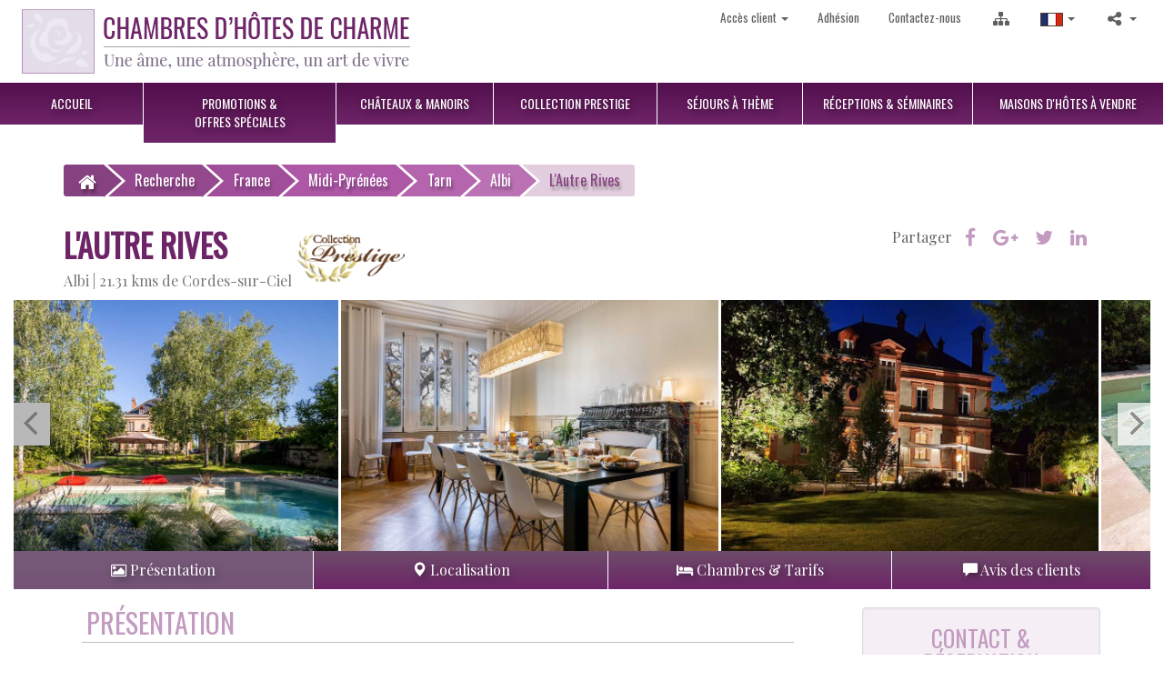

--- FILE ---
content_type: text/html; charset=UTF-8
request_url: https://www.chambresdhotesdecharme.com/chambre-hote/france/midi-pyrenees/tarn/albi/2547-lautre-rives.html
body_size: 28450
content:

<!DOCTYPE html>
<html lang="fr">
<head>
<meta charset="utf-8">
<meta http-equiv="X-UA-Compatible" content="IE=edge">
<meta name="viewport" content="width=device-width, initial-scale=1">
<title>Chambres d'H&ocirc;tes de Charme | L'Autre Rives | Albi, Tarn, Midi-Pyrénées, France</title>
<meta name="description" content="Un havre de paix au centre-ville d'Albi, l'alliance du charme d'une maison des ann&eacute;es 30 et des pi&egrave;ces de design contemporain, &agrave; 10 minutes &agrave; pieds du centre historique, de la cath&eacute;drale Sainte C&eacute;cile et du mus&eacute;e Toulouse-Lautrec: bienvenue &agrave; L'Autre Rives ! Des volumes g&eacute;n&eacute;reux, des teintes subtiles, des cha..."/>
<meta name="keywords" content="chambres d'h&ocirc;tes de charme | l'autre rives | albi tarn midi pyrénées france"/>
<meta property="fb:app_id" content="966242223397117">
<meta property="og:title" content="Chambres d'H&ocirc;tes de Charme | L'Autre Rives  | Albi, Tarn, Midi-Pyrénées, France"/>
<meta property="og:description" content="Un havre de paix au centre-ville d'Albi, l'alliance du charme d'une maison des ann&eacute;es 30 et des pi&egrave;ces de design contemporain, &agrave; 10 minutes &agrave; pieds du centre historique, de la cath&eacute;drale Sainte C&eacute;cile et du mus&eacute;e Toulouse-Lautrec: bienvenue &agrave; L'Autre Rives ! Des volumes g&eacute;n&eacute;reux, des teintes subtiles, des cha..."/>
<meta property="og:site_name" content="Chambres d'H&ocirc;tes de Charme | L'Autre Rives  | Albi, Tarn, Midi-Pyrénées, France"/>
<meta property="og:type" content="website"/>
<meta property="og:url" content="https://www.chambresdhotesdecharme.com/chambre-hote/france/midi-pyrenees/tarn/albi/2547-lautre-rives.html"/>
<meta property="og:image" content="https://www.chambresdhotesdecharme.com/phpthumb.php?src=/plugins/CHDC/data/images/hotels/2547/f8957c07f36f598f64a12686e5c7a6b9.jpg&h=630&w=1200&zc=1"/>
<meta property="og:image:secure_url" content="https://www.chambresdhotesdecharme.com/phpthumb.php?src=/plugins/CHDC/data/images/hotels/2547/f8957c07f36f598f64a12686e5c7a6b9.jpg&h=630&w=1200&zc=1"/>
<meta property="og:image:type" content="image/jpeg"/>
<meta property="og:image:width" content="1200"/>
<meta property="og:image:height" content="630"/>
<meta property="og:image:alt" content="Chambres d'H&ocirc;tes de Charme | L'Autre Rives  | Albi, Tarn, Midi-Pyrénées, France"/>
<meta name="p:domain_verify" content="09579af419d10a7bb10a3530474e03a1"/>
<script data-pagespeed-no-defer>//<![CDATA[
(function(){function d(b){var a=window;if(a.addEventListener)a.addEventListener("load",b,!1);else if(a.attachEvent)a.attachEvent("onload",b);else{var c=a.onload;a.onload=function(){b.call(this);c&&c.call(this)}}}var p=Date.now||function(){return+new Date};window.pagespeed=window.pagespeed||{};var q=window.pagespeed;function r(){this.a=!0}r.prototype.c=function(b){b=parseInt(b.substring(0,b.indexOf(" ")),10);return!isNaN(b)&&b<=p()};r.prototype.hasExpired=r.prototype.c;r.prototype.b=function(b){return b.substring(b.indexOf(" ",b.indexOf(" ")+1)+1)};r.prototype.getData=r.prototype.b;r.prototype.f=function(b){var a=document.getElementsByTagName("script"),a=a[a.length-1];a.parentNode.replaceChild(b,a)};r.prototype.replaceLastScript=r.prototype.f;
r.prototype.g=function(b){var a=window.localStorage.getItem("pagespeed_lsc_url:"+b),c=document.createElement(a?"style":"link");a&&!this.c(a)?(c.type="text/css",c.appendChild(document.createTextNode(this.b(a)))):(c.rel="stylesheet",c.href=b,this.a=!0);this.f(c)};r.prototype.inlineCss=r.prototype.g;
r.prototype.h=function(b,a){var c=window.localStorage.getItem("pagespeed_lsc_url:"+b+" pagespeed_lsc_hash:"+a),f=document.createElement("img");c&&!this.c(c)?f.src=this.b(c):(f.src=b,this.a=!0);for(var c=2,k=arguments.length;c<k;++c){var g=arguments[c].indexOf("=");f.setAttribute(arguments[c].substring(0,g),arguments[c].substring(g+1))}this.f(f)};r.prototype.inlineImg=r.prototype.h;
function t(b,a,c,f){a=document.getElementsByTagName(a);for(var k=0,g=a.length;k<g;++k){var e=a[k],m=e.getAttribute("data-pagespeed-lsc-hash"),h=e.getAttribute("data-pagespeed-lsc-url");if(m&&h){h="pagespeed_lsc_url:"+h;c&&(h+=" pagespeed_lsc_hash:"+m);var l=e.getAttribute("data-pagespeed-lsc-expiry"),l=l?(new Date(l)).getTime():"",e=f(e);if(!e){var n=window.localStorage.getItem(h);n&&(e=b.b(n))}e&&(window.localStorage.setItem(h,l+" "+m+" "+e),b.a=!0)}}}
function u(b){t(b,"img",!0,function(a){return a.src});t(b,"style",!1,function(a){return a.firstChild?a.firstChild.nodeValue:null})}
q.i=function(){if(window.localStorage){var b=new r;q.localStorageCache=b;d(function(){u(b)});d(function(){if(b.a){for(var a=[],c=[],f=0,k=p(),g=0,e=window.localStorage.length;g<e;++g){var m=window.localStorage.key(g);if(!m.indexOf("pagespeed_lsc_url:")){var h=window.localStorage.getItem(m),l=h.indexOf(" "),n=parseInt(h.substring(0,l),10);if(!isNaN(n))if(n<=k){a.push(m);continue}else if(n<f||!f)f=n;c.push(h.substring(l+1,h.indexOf(" ",l+1)))}}k="";f&&(k="; expires="+(new Date(f)).toUTCString());document.cookie=
"_GPSLSC="+c.join("!")+k;g=0;for(e=a.length;g<e;++g)window.localStorage.removeItem(a[g]);b.a=!1}})}};q.localStorageCacheInit=q.i;})();
pagespeed.localStorageCacheInit();
//]]></script><link rel="shortcut icon" href="/favicon.ico?v=2" type="image/x-icon"/>
<link rel="icon" href="/favicon.ico" type="image/x-icon"/>
<meta name="robots" content="index,follow"/>
<link rel="canonical" href="https://www.chambresdhotesdecharme.com/chambre-hote/france/midi-pyrenees/tarn/albi/2547-lautre-rives.html"/>
<meta name="google-site-verification" content="mBrMTgeOfQKRwUeS3R13DvZV-t-hhiZKrlTsuWKijLM"/>
<meta name="theme-color" content="#864180">
<script src="https://code.jquery.com/jquery-3.1.1.min.js"></script>
<script src="https://code.jquery.com/ui/1.12.1/jquery-ui.min.js"></script>
<script src="/js/site,_jquery.form.js+site,_jquery-validate,_jquery.validate.pack.js+plugins,_World,_javascript,_jquery.world.js+site,_jquery-validate,_localization,_messages_fr.js+jqueryui,_jquery.ui.datepicker-fr.js+site,_main.js+bootstrap-filestyle.min.js+jquery.flexslider-min.js.pagespeed.jc.Eyr6WZJ7Po.js"></script><script>eval(mod_pagespeed_OKz0uakKa9);</script>
<script>eval(mod_pagespeed_T5$BK6fcCM);</script>
<script>eval(mod_pagespeed_qxsNwX9sMK);</script>
<script>eval(mod_pagespeed_OKp_CKbncr);</script>
<script>eval(mod_pagespeed_atOK7tgfoD);</script>
<link rel="stylesheet" type="text/css" href="/css/site/jquery-ui-1.12.1.custom/A.jquery-ui.min.css.pagespeed.cf.JAu4STDgZT.css"/>
<script>eval(mod_pagespeed_stJ2TMUs2_);</script>
<script>eval(mod_pagespeed_GScXVcEuCm);</script>
<script>eval(mod_pagespeed_IVxavSiTcT);</script>
<script src="/js/site/curvycorners.js+curvydata.js.pagespeed.jc.8jqVtw6xKA.js"></script><script>eval(mod_pagespeed_gWLm1atDwq);</script>
<script>eval(mod_pagespeed_1VCuvpBCmQ);</script>
<link rel="stylesheet" type="text/css" href="https://maxcdn.bootstrapcdn.com/bootstrap/3.3.7/css/bootstrap.min.css"/>
<link rel="stylesheet" type="text/css" href="https://maxcdn.bootstrapcdn.com/bootstrap/3.3.7/css/bootstrap-theme.min.css"/>
<script src="https://maxcdn.bootstrapcdn.com/bootstrap/3.3.7/js/bootstrap.min.js"></script>
<link rel="stylesheet" type="text/css" href="https://cdnjs.cloudflare.com/ajax/libs/bootstrap-select/1.12.4/css/bootstrap-select.min.css"/>
<script src="https://cdnjs.cloudflare.com/ajax/libs/bootstrap-select/1.12.4/js/bootstrap-select.min.js"></script>
<script src="https://cdnjs.cloudflare.com/ajax/libs/bootstrap-select/1.12.4/js/i18n/defaults-fr_FR.min.js"></script>
<link rel="stylesheet" type="text/css" href="https://maxcdn.bootstrapcdn.com/font-awesome/4.7.0/css/font-awesome.min.css" integrity="sha384-wvfXpqpZZVQGK6TAh5PVlGOfQNHSoD2xbE+QkPxCAFlNEevoEH3Sl0sibVcOQVnN" crossorigin="anonymous"/>
<link rel="stylesheet" type="text/css" href="https://cdnjs.cloudflare.com/ajax/libs/ionicons/2.0.1/css/ionicons.min.css"/>
<link rel="stylesheet" type="text/css" href="https://fonts.googleapis.com/css?family=Oswald%7cPlayfair+Display%7cTaviraj"/>
<link rel="stylesheet" type="text/css" href="https://cdnjs.cloudflare.com/ajax/libs/fancybox/3.2.0/jquery.fancybox.min.css"/>
<link rel="stylesheet" type="text/css" href="/css/A.borealis.css+site,,_lib,,_animate.min.css+site,,_lib,,_hover-min.css,Mcc.aWXsvfKFBu.css.pagespeed.cf.f1Ea2wgWou.css"/>
<link rel="stylesheet" type="text/css" href="https://cdn.rawgit.com/michalsnik/aos/2.1.1/dist/aos.css"/>
<link rel="stylesheet" type="text/css" href="/css/site/A.styles.min.css+lib,,_supercarousel.css,,qver==4.3.1,Mcc.oVoJhBUyIl.css.pagespeed.cf.m-OP8E6cAT.css"/>
</head>
<body id="hotels_hotel"><noscript><meta HTTP-EQUIV="refresh" content="0;url='https://www.chambresdhotesdecharme.com/chambre-hote/france/midi-pyrenees/tarn/albi/2547-lautre-rives.html?PageSpeed=noscript'" /><style><!--table,div,span,font,p{display:none} --></style><div style="display:block">Please click <a href="https://www.chambresdhotesdecharme.com/chambre-hote/france/midi-pyrenees/tarn/albi/2547-lautre-rives.html?PageSpeed=noscript">here</a> if you are not redirected within a few seconds.</div></noscript>
<header>
<div id="topmenu-wrapper">
<div class="container-fluid">
<div class="display-flex flex-justify-content-space-between flex-justify-content-center-lg-dn flex-wrap-wrap">
<div data-aos="fade" itemscope itemtype="http://schema.org/Organization">
<a itemprop="url" href="https://www.chambresdhotesdecharme.com/">
<img itemprop="logo" src="/images/site/xlogo_fr.jpg.pagespeed.ic.KHZBZukxwp.webp" alt="Logo Chambres d'H&ocirc;tes de Charme" class="img-responsive float-center-sm-dn">
</a>
<span class="hidden" itemprop="name">Chambres d'H&ocirc;tes de Charme</span>
</div>
<div>
<script>$(document).ready(function(){$('#do_login').click(function(){$('#login_error').hide();$.ajax({url:'/ajax.html',type:'POST',data:{context:'Population',action:'ajax_login',username:$('#login_username').val(),password:$('#login_password').val()},dataType:'json',success:function(data){if(data.status=='OK'){window.location='https://www.chambresdhotesdecharme.com/clients/bureau/';}else{$('#login_error').slideDown('300').delay('3000').slideUp('200');}}});return false;});});</script>
<nav id="secondary-topmenu" class="font-size-smaller href-no-color display-flexXXX flex-wrap-wrapXXX">
<ul class="nav nav-pills float-center">
<li class="dropdown" role="presentation">
<a class="dropdown-toggle" data-toggle="dropdown" href="#" role="button" aria-haspopup="true" aria-expanded="false">
Accès client&nbsp;<span class="caret"></span></a>
<div class="dropdown-menu padding-medium" role="menu" style="width:300px;">
<form>
<div class="form-group">
<label class="control-label" for="login_username">Nom d'utilisateur (courriel)</label>
<input type="email" class="form-control required" id="login_username" name="username">
</div>
<div class="form-group">
<label class="control-label" for="login_password">Mot de passe</label>
<input type="password" class="form-control required" id="login_password" name="password">
</div>
<div id="login_error" class="alert alert-danger" style="display: none;"><i class="fa fa-exclamation-triangle" aria-hidden="true"></i>&nbsp;Le nom d'utilisateur ou le mot de passe est erroné.</div>
<button type="button" id="do_login" class="btn btn-primary btn-block"><i class="fa fa-sign-in"></i> Accès client</button>
<p class="text-align-center margin-top-medium margin-bottom-zero">
<a href="https://www.chambresdhotesdecharme.com/clients/mot-de-passe-oublie.html">
Mot de passe oublié?	</a>
</p>
</form>
</div>
</li>
<li>
<a href="https://www.chambresdhotesdecharme.com/clients/inscription/hotel/">
Adh&eacute;sion	</a>
</li>
<li>
<a href="https://www.chambresdhotesdecharme.com/contact/">
Contactez-nous	</a>
</li>
<li data-toggle="tooltip" data-placement="bottom" data-container="body" title="Plan du site">
<a href="https://www.chambresdhotesdecharme.com/plan-du-site.html">
<i class="fa fa-fw fa-sitemap fa-lg" aria-hidden="true"></i>
</a>
</li>
<li class="dropdown dropdown-hover" role="presentation">
<a class="dropdown-toggle" data-toggle="dropdown" href="#" role="button" aria-haspopup="true" aria-expanded="false">
<img src="[data-uri]" alt="Fran&ccedil;ais" data-pagespeed-lsc-url="https://www.chambresdhotesdecharme.com/images/site/flags/fr.gif" data-pagespeed-lsc-hash="PU2Fw4w4sb" data-pagespeed-lsc-expiry="Tue, 20 Jan 2026 21:21:15 GMT"/>
<span class="caret"></span>
</a>
<ul class="dropdown-menu min-width-inherit" role="menu">
<li>
<a href="https://www.charmingguestrooms.co.uk/home.html">
<img src="[data-uri]" alt="English" data-pagespeed-lsc-url="https://www.chambresdhotesdecharme.com/images/site/flags/en.gif" data-pagespeed-lsc-hash="0nGOZWuIDo" data-pagespeed-lsc-expiry="Tue, 20 Jan 2026 17:20:32 GMT"/>&nbsp;English
</a>
</li>
<li>
<a href="https://www.bedandbreakfastdicharme.it/benvenuti.html">
<img src="[data-uri]" alt="Italiano" data-pagespeed-lsc-url="https://www.chambresdhotesdecharme.com/images/site/flags/it.gif" data-pagespeed-lsc-hash="f4xKFGfN3Y" data-pagespeed-lsc-expiry="Tue, 20 Jan 2026 18:18:40 GMT"/>&nbsp;Italiano
</a>
</li>
</ul>
</li>
<li class="dropdown dropdown-hover" role="presentation">
<a class="dropdown-toggle" data-toggle="dropdown" href="#" role="button" aria-haspopup="true" aria-expanded="false"><i class="fa fa-share-alt fa-lg fa-fw"></i> <span class="caret"></span></a>
<ul class="dropdown-menu dropdown-menu-right min-width-inherit" role="menu">
<li class="dropdown-header">
Partager	</li>
<li role="presentation">
<a role="menuitem" href="https://www.facebook.com/sharer/sharer.php?u=https://www.chambresdhotesdecharme.com/chambre-hote/france/midi-pyrenees/tarn/albi/2547-lautre-rives.html" target="_blank">
<i class="fa fa-fw fa-facebook-official fa-lg text-color-facebook"></i>Facebook
</a>
</li>
<li role="presentation">
<a role="menuitem" href="https://plus.google.com/share?url=https://www.chambresdhotesdecharme.com/chambre-hote/france/midi-pyrenees/tarn/albi/2547-lautre-rives.html" target="_blank">
<i class="fa fa-fw fa-google-plus-square fa-lg text-color-googleplus"></i>Google +
</a>
</li>
<li role="presentation">
<a role="menuitem" href="https://twitter.com/home?status=https://www.chambresdhotesdecharme.com/chambre-hote/france/midi-pyrenees/tarn/albi/2547-lautre-rives.html" target="_blank">
<i class="fa fa-fw fa-twitter-square fa-lg text-color-twitter"></i>Twitter
</a>
</li>
<li role="presentation">
<a role="menuitem" href="https://www.linkedin.com/shareArticle?mini=true&url=https://www.chambresdhotesdecharme.com/chambre-hote/france/midi-pyrenees/tarn/albi/2547-lautre-rives.html&title=L%27Autre+Rives++%7C+Albi%2C+Tarn%2C+Midi-Pyr%C3%A9n%C3%A9es%2C+France+-+Chambres+d%27H%26ocirc%3Btes+de+Charme&summary=&source=" target="_blank">
<i class="fa fa-fw fa-linkedin-square fa-lg text-color-linkedin"></i>LinkedIn
</a>
</li>
<li role="separator" class="divider"></li>
<li role="presentation">
<a href="https://www.chambresdhotesdecharme.com/recommander/">
<i class="fa fa-fw fa-envelope" aria-hidden="true"></i>Recommander	</a>
</li>
</ul>
</li>
</ul>
</nav>
</div>
</div>
</div>
<div id="topmenu">
<div>
<nav class="navbar navbar-default navbar-clean margin-bottom-zero" id="headermenu">
<div>
<div class="navbar-header">
<button type="button" class="navbar-toggle collapsed" data-toggle="collapse" data-target="#headermenu_collapse" aria-expanded="false">
<span class="sr-only">Toggle navigation</span>
<span class="glyphicon glyphicon-menu-hamburger"></span>
<span class="navmenu">Menu</span>
</button>
</div>
<div class="collapse navbar-collapse navbar-nav-justified" id="headermenu_collapse">
<ul class="nav nav-pills nav-justified" itemscope itemtype="http://www.schema.org/SiteNavigationElement">
<li itemprop="name">
<a itemprop="url" href="https://www.chambresdhotesdecharme.com/">
Accueil	</a>
</li>
<li itemprop="name">
<a itemprop="url" href="https://www.chambresdhotesdecharme.com/promotions/">
<span>Promotions&nbsp;&amp;</span> <span>offres&nbsp;sp&eacute;ciales</span>	</a>
</li>
<li itemprop="name">
<a itemprop="url" href="https://www.chambresdhotesdecharme.com/chateaux-manoirs/">
<span>Ch&acirc;teaux</span> <span>&amp;&nbsp;manoirs</span>	</a>
</li>
<li itemprop="name">
<a itemprop="url" href="https://www.chambresdhotesdecharme.com/collection-prestige/">
<span>Collection</span> <span>Prestige</span>	</a>
</li>
<li itemprop="name">
<a itemprop="url" href="https://www.chambresdhotesdecharme.com/sejours-theme/">
<span>S&eacute;jours</span> <span>&agrave;&nbsp;th&egrave;me</span>	</a>
</li>
<li itemprop="name">
<a itemprop="url" href="https://www.chambresdhotesdecharme.com/receptions-seminaires/">
<span>R&eacute;ceptions</span> <span>&amp;&nbsp;s&eacute;minaires</span>	</a>
</li>
<li itemprop="name">
<a itemprop="url" href="https://www.chambresdhotesdecharme.com/immobilier/">
<span>Maisons&nbsp;d'h&ocirc;tes</span> <span>&agrave;&nbsp;vendre</span>	</a>
</li>
<li itemprop="name" class="hidden">
<a itemprop="url" href="https://www.chambresdhotesdecharme.com/recherche.html">
Recherchez une chambre d&rsquo;h&ocirc;tes	</a>
</li>
</ul>
</div>
</div>
</nav>
</div>
</div>
</div>
<nav class="navbar navbar-fixed-top navbar-default" id="topmenu-sm">
<div class="container">
<div class="navbar-header">
<div class="display-flex flex-justify-content-space-between flex-align-items-center">
<a class="navbar-brand" href="https://www.chambresdhotesdecharme.com/">
<img id="logo" src="/images/site/xlogo_fr.jpg.pagespeed.ic.KHZBZukxwp.webp" alt="Logo Chambres d'H&ocirc;tes de Charme" class="img-responsive">
</a>
<button type="button" class="navbar-toggle collapsed" data-toggle="collapse" data-target="#navbar" aria-expanded="false" aria-controls="navbar">
<span class="sr-only">Toggle navigation</span>
<span class="icon-bar"></span>
<span class="icon-bar"></span>
<span class="icon-bar"></span>
</button>
</div>
</div>
<div id="navbar" class="collapse navbar-collapse">
<ul class="nav navbar-nav">
<li>
<a href="https://www.chambresdhotesdecharme.com/">
Accueil	<i class="fa fa-fw fa-home pull-right" aria-hidden="true"></i>
</a>
</li>
<li>
<a href="https://www.chambresdhotesdecharme.com/promotions/">
<span>Promotions&nbsp;&amp;</span> <span>offres&nbsp;sp&eacute;ciales</span>	<i class="fa fa-fw fa-chevron-right pull-right" aria-hidden="true"></i>
</a>
</li>
<li>
<a href="https://www.chambresdhotesdecharme.com/chateaux-manoirs/">
<span>Ch&acirc;teaux</span> <span>&amp;&nbsp;manoirs</span>	<i class="fa fa-fw fa-chevron-right pull-right" aria-hidden="true"></i>
</a>
</li>
<li>
<a href="https://www.chambresdhotesdecharme.com/collection-prestige/">
<span>Collection</span> <span>Prestige</span>	<i class="fa fa-fw fa-chevron-right pull-right" aria-hidden="true"></i>
</a>
</li>
<li>
<a href="https://www.chambresdhotesdecharme.com/sejours-theme/">
<span>S&eacute;jours</span> <span>&agrave;&nbsp;th&egrave;me</span>	<i class="fa fa-fw fa-chevron-right pull-right" aria-hidden="true"></i>
</a>
</li>
<li>
<a href="https://www.chambresdhotesdecharme.com/receptions-seminaires/">
<span>R&eacute;ceptions</span> <span>&amp;&nbsp;s&eacute;minaires</span>	<i class="fa fa-fw fa-chevron-right pull-right" aria-hidden="true"></i>
</a>
</li>
<li>
<a href="https://www.chambresdhotesdecharme.com/immobilier/">
<span>Maisons&nbsp;d'h&ocirc;tes</span> <span>&agrave;&nbsp;vendre</span>	<i class="fa fa-fw fa-chevron-right pull-right" aria-hidden="true"></i>
</a>
</li>
<li class="nav-divider"></li>
<li>
<a href="https://www.chambresdhotesdecharme.com/recherche.html">
Recherchez une chambre d&rsquo;h&ocirc;tes	<i class="fa fa-fw fa-search pull-right" aria-hidden="true"></i>
</a>
</li>
<li>
<a href="https://www.chambresdhotesdecharme.com/clients/bureau/">
Accès client	<i class="fa fa-fw fa-lock pull-right" aria-hidden="true"></i>
</a>
</li>
<li>
<a href="https://www.chambresdhotesdecharme.com/clients/inscription/hotel/">
Adh&eacute;sion	<i class="fa fa-fw fa-chevron-right pull-right" aria-hidden="true"></i>
</a>
</li>
<li>
<a href="https://www.chambresdhotesdecharme.com/contact/">
Contactez-nous	<i class="fa fa-fw fa-mobile fa-lg pull-right" aria-hidden="true"></i>
</a>
</li>
<li>
<a href="https://www.chambresdhotesdecharme.com/plan-du-site.html">
Plan du site	<i class="fa fa-fw fa-sitemap pull-right" aria-hidden="true"></i>
</a>
</li>
<li class="inline">
<span class="menu-label">Langues</span>
<a href="https://www.charmingguestrooms.co.uk/home.html">
English<img src="[data-uri]" alt="English" data-pagespeed-lsc-url="https://www.chambresdhotesdecharme.com/images/site/flags/en.gif" data-pagespeed-lsc-hash="0nGOZWuIDo" data-pagespeed-lsc-expiry="Tue, 20 Jan 2026 17:20:32 GMT"/>
</a>
<a href="https://www.bedandbreakfastdicharme.it/benvenuti.html">
Italiano<img src="[data-uri]" alt="Italiano" data-pagespeed-lsc-url="https://www.chambresdhotesdecharme.com/images/site/flags/it.gif" data-pagespeed-lsc-hash="f4xKFGfN3Y" data-pagespeed-lsc-expiry="Tue, 20 Jan 2026 18:18:40 GMT"/>
</a>
</li>
<li class="inline">
<span class="menu-label">Partager</span>
<a href="https://www.facebook.com/sharer/sharer.php?u=https://www.chambresdhotesdecharme.com/chambre-hote/france/midi-pyrenees/tarn/albi/2547-lautre-rives.html" target="_blank">
<i class="fa fa-facebook-official fa-lg text-color-facebook" aria-hidden="true"></i>
</a>
<a href="https://plus.google.com/share?url=https://www.chambresdhotesdecharme.com/chambre-hote/france/midi-pyrenees/tarn/albi/2547-lautre-rives.html" target="_blank">
<i class="fa fa-google-plus-square fa-lg text-color-googleplus" aria-hidden="true"></i>
</a>
<a href="https://twitter.com/home?status=https://www.chambresdhotesdecharme.com/chambre-hote/france/midi-pyrenees/tarn/albi/2547-lautre-rives.html" target="_blank">
<i class="fa fa-twitter-square fa-lg text-color-twitter" aria-hidden="true"></i>
</a>
<a href="https://www.linkedin.com/shareArticle?mini=true&url=https://www.chambresdhotesdecharme.com/chambre-hote/france/midi-pyrenees/tarn/albi/2547-lautre-rives.html&title=L%27Autre+Rives++%7C+Albi%2C+Tarn%2C+Midi-Pyr%C3%A9n%C3%A9es%2C+France+-+Chambres+d%27H%26ocirc%3Btes+de+Charme&summary=&source=" target="_blank">
<i class="fa fa-linkedin-square fa-lg text-color-linkedin" aria-hidden="true"></i>
</a>
</li>
</ul>
</div>
</div>
</nav>
</header><main>
<div class="container margin-top-medium">
<nav class="no-touch" id="breadcrumb" data-aos="fade-left"><ol class="cd-breadcrumb triangle" itemscope itemtype="http://schema.org/BreadcrumbList"><li itemprop="itemListElement" itemscope itemtype="http://schema.org/ListItem"><a itemscope itemtype="http://schema.org/Thing" itemprop="item" id="https://www.chambresdhotesdecharme.com/" href="https://www.chambresdhotesdecharme.com/"><span><i class="fa fa-home fa-lg" aria-hidden="true"></i></span><span itemprop="name" class="hidden">Accueil</span></a><span itemprop="position" content="1" class="hidden">1</span></li><li itemprop="itemListElement" itemscope itemtype="http://schema.org/ListItem"><a itemscope itemtype="http://schema.org/Thing" itemprop="item" id="https://www.chambresdhotesdecharme.com/recherche.html" href="https://www.chambresdhotesdecharme.com/recherche.html"><span itemprop="name">Recherche</span></a><span itemprop="position" content="2" class="hidden">2</span></li><li itemprop="itemListElement" itemscope itemtype="http://schema.org/ListItem"><a itemscope itemtype="http://schema.org/Thing" itemprop="item" id="https://www.chambresdhotesdecharme.com/chambre-hotes/72-france/" href="https://www.chambresdhotesdecharme.com/chambre-hotes/72-france/"><span itemprop="name">France</span></a><span itemprop="position" content="3" class="hidden">3</span></li><li itemprop="itemListElement" itemscope itemtype="http://schema.org/ListItem"><a itemscope itemtype="http://schema.org/Thing" itemprop="item" id="https://www.chambresdhotesdecharme.com/chambre-hotes/france/1142-midi-pyrenees/" href="https://www.chambresdhotesdecharme.com/chambre-hotes/france/1142-midi-pyrenees/"><span itemprop="name">Midi-Pyrénées</span></a><span itemprop="position" content="4" class="hidden">4</span></li><li itemprop="itemListElement" itemscope itemtype="http://schema.org/ListItem"><a itemscope itemtype="http://schema.org/Thing" itemprop="item" id="https://www.chambresdhotesdecharme.com/chambre-hotes/france/midi-pyrenees/79-tarn/" href="https://www.chambresdhotesdecharme.com/chambre-hotes/france/midi-pyrenees/79-tarn/"><span itemprop="name">Tarn</span></a><span itemprop="position" content="5" class="hidden">5</span></li><li itemprop="itemListElement" itemscope itemtype="http://schema.org/ListItem"><a itemscope itemtype="http://schema.org/Thing" itemprop="item" id="https://www.chambresdhotesdecharme.com/chambre-hotes/france/midi-pyrenees/tarn/736750-albi/" href="https://www.chambresdhotesdecharme.com/chambre-hotes/france/midi-pyrenees/tarn/736750-albi/"><span itemprop="name">Albi</span></a><span itemprop="position" content="6" class="hidden">6</span></li><li class="current" itemprop="itemListElement" itemscope itemtype="http://schema.org/ListItem"><span itemprop="name">L'Autre Rives </span><span itemprop="position" content="7" class="hidden">&gt;</span></li></ol></nav>	</div>
<div id="view">
<script>$(document).ready(function(){var map;var center;var marker;var panorama;function Initialize(){InitializeMap();}function InitializeMap(){center=new google.maps.LatLng(43.9355,2.15076);var options={zoom:7,center:center,}
map=new google.maps.Map(document.getElementById("mapcanva"),options);marker=new google.maps.Marker({position:center});marker.setMap(map);}function InitializeStreetView(){var panoramaOptions={position:center,pov:{heading:34,pitch:10,zoom:1}};panorama=new google.maps.StreetViewPanorama(document.getElementById('streetcanva'),panoramaOptions);marker=new google.maps.Marker({position:center});marker.setMap(panorama);map.setStreetView(panorama);panorama.setVisible(true);}});</script>
<script>$(document).ready(function(){$('[data-fancybox]').fancybox({image:{preload:true,},protect:true,animationEffect:"fade",transitionEffect:"fade"});});</script>
<div itemscope itemtype="http://schema.org/Hotel">
<meta itemprop="image" content="https://www.chambresdhotesdecharme.com/phpthumb.php?src=/plugins/CHDC/data/images/hotels/2547/f8957c07f36f598f64a12686e5c7a6b9.jpg&h=593&w=890&zc=1&q=50"/>
<meta itemprop="priceRange" content="120 - 195"/>
<div itemprop="geo" itemscope itemtype="http://schema.org/GeoCoordinates">
<meta itemprop="latitude" content="43.9355"/>
<meta itemprop="longitude" content="2.15076"/>
</div>
<div class="container margin-top-medium">
<div class="display-flex flex-justify-content-space-between flex-justify-content-center-sm-dn flex-wrap-wrap">
<div class="display-flex flex-justify-content-center-sm-dn flex-wrap-wrap text-align-center-sm-dn">
<div>
<h1><strong><span itemprop="name">L'Autre Rives </span></strong></h1>
<div>
<div class="text-block text-muted">Albi&nbsp;|</div>
<div class="text-block text-muted">21.31 kms de Cordes-sur-Ciel</div>
</div>
</div>
<div>
<img src="/images/site/xprestige.png.pagespeed.ic.XuQXLXYAAT.webp" alt="Collection Prestige"/>
</div>
</div>
<div class="margin-top-xsmall-sm-dn display-flex">
<div id="hotel-share-bar">
<span class="margin-right-small">Partager</span>
<a href="https://www.facebook.com/sharer/sharer.php?u=https://www.chambresdhotesdecharme.com/chambre-hote/france/midi-pyrenees/tarn/albi/2547-lautre-rives.html" target="_blank">
<i class="fa fa-facebook fa-lg" data-toggle="tooltip" data-placement="bottom" title="Facebook"></i>
</a>
<a href="https://plus.google.com/share?url=https://www.chambresdhotesdecharme.com/chambre-hote/france/midi-pyrenees/tarn/albi/2547-lautre-rives.html" target="_blank">
<i class="fa fa-google-plus fa-lg" data-toggle="tooltip" data-placement="bottom" title="Google+"></i>
</a>
<a href="https://twitter.com/home?status=https://www.chambresdhotesdecharme.com/chambre-hote/france/midi-pyrenees/tarn/albi/2547-lautre-rives.html" target="_blank">
<i class="fa fa-twitter fa-lg" data-toggle="tooltip" data-placement="bottom" title="Twitter"></i>
</a>
<a href="https://www.linkedin.com/shareArticle?mini=true&url=https://www.chambresdhotesdecharme.com/chambre-hote/france/midi-pyrenees/tarn/albi/2547-lautre-rives.html&title=L%27Autre+Rives++%7C+Albi%2C+Tarn%2C+Midi-Pyr%C3%A9n%C3%A9es%2C+France+-+Chambres+d%27H%26ocirc%3Btes+de+Charme&summary=&source=" target="_blank">
<i class="fa fa-linkedin fa-lg" data-toggle="tooltip" data-placement="bottom" title="LinkedIn"></i>
</a>
</div>
<div class="text-block">
<div id="fb-root"></div>
<script>(function(d,s,id){var js,fjs=d.getElementsByTagName(s)[0];if(d.getElementById(id))return;js=d.createElement(s);js.id=id;js.src='https://connect.facebook.net/fr_CA/sdk.js#xfbml=1&version=v2.10';fjs.parentNode.insertBefore(js,fjs);}(document,'script','facebook-jssdk'));</script>
<div class="fb-like" data-href="https%3A%2F%2Fwww.chambresdhotesdecharme.com%2Fchambre-hote%2Ffrance%2Fmidi-pyrenees%2Ftarn%2Falbi%2F2547-lautre-rives.html" data-layout="button_count" data-action="like" data-size="large" data-show-faces="true" data-share="false"></div>
</div>
</div>
</div>
</div>
<div class="container-fluid margin-top-small">
<script src="/js/jquery.supercarousel.min.js+jquery.imagesloaded.min.js+jquery.ismouseover.js+jquery.touchSwipe.min.js+jquery.framerate.js+lightGallery.min.js+jquery.watch.js,qver==4.4.1.pagespeed.jc.W2aB8Nkz59.js"></script><script>eval(mod_pagespeed_BSDDS7Z8Jj);</script>
<script>eval(mod_pagespeed_kugl$AU7p1);</script>
<script>eval(mod_pagespeed_FhtIaW4axk);</script>
<script>eval(mod_pagespeed_aDEfZvci6z);</script>
<script>eval(mod_pagespeed_eqrCVcWbxC);</script>
<script>eval(mod_pagespeed_eOmHWbcFFA);</script>
<script>eval(mod_pagespeed_WqLrafzwcf);</script>
<script>jQuery(document).ready(function(){var opt={};opt['source']='image:464';opt['contentoption']='';opt['contentlink']='';opt['contenttitle']='';opt['contentexcerptrm']='';opt['contenttemplate']='';opt['superids']='';opt['visible']=3;opt['itemWidth']='';opt['itemHeight']='';opt['mobileVisible']=1;opt['mobileWidth']=480;opt['tabletVisible']=2;opt['tabletWidth']=768;opt['direction']='left';opt['effect']='slide';opt['easing']='linear';opt['easingTime']=1000;opt['step']='';opt['auto']=1;opt['pauseTime']=1000;opt['pauseOver']=1;opt['autoHeight']='';opt['slideGap']=3;opt['nextPrev']=1;opt['paging']='';opt['circular']='';opt['mouseWheel']='';opt['swipe']='';opt['keys']='';opt['superrandom']='';opt['smallbut']='';opt['navpadding']=1;opt['navstyle']='style3-white';opt['customclass']='';opt['autoscroll']=1;opt['scrollspeed']=0.25;opt['superhidden']=1;opt['mobileItemWidth']='';opt['mobileItemHeight']='';opt['tabletItemWidth']='';opt['tabletItemHeight']='';opt['imageSize']='large';opt['caption']='onover';opt['slideHover']='disable';opt['next']='#next437118';opt['prev']='#prev437118';opt['type']='image';opt.onload=function($$){var rd=437118;var tot=$$.find('>div').length/3;$$.find('>div:lt('+(tot)+') a.superlight').attr('class','blk superlightx'+rd);$$.find('>div:gt('+((tot*2)-1)+') a.superlight').attr('class','blk superlighty'+rd);$$.find('>div a.superlight').attr('class','blk superlight'+rd);jQuery('#supercrsl437118').lightGallery({'selector':'.superlight'+rd});jQuery('#supercrsl437118').lightGallery({'selector':'.superlightx'+rd});jQuery('#supercrsl437118').lightGallery({'selector':'.superlighty'+rd});if(scarousel437118){scarousel437118.resetSwipe();}}
if(jQuery("#supercarousel437118").find(">div").length==0){jQuery("#supercrsl437118").hide();return;}jQuery().framerate();var scarousel437118=jQuery("#supercarousel437118").supercarousel(opt);});</script>
<div id="supercrsl437118" class="supercrsl pdgwnav">
<div class="supercarousel supercaptiononover" id="supercarousel437118">
<div>
<div class="supercaption">
<div class="captiondata">Maison d'hôtes L'Autre Rives - Albi - Photo de la maison d'hôtes L'Autre Rives à Albi - vue du fond du jardin</div>
</div>
<a href="/phpthumb.php?src=/plugins/CHDC/data/images/hotels/2547/f8957c07f36f598f64a12686e5c7a6b9.jpg&h=593&w=890&zc=1" data-type="image" data-loop="true" data-fancybox="group" data-caption="Maison d'hôtes L'Autre Rives - Albi - Photo de la maison d'hôtes L'Autre Rives à Albi - vue du fond du jardin">
<img rel="diapo" alt="Maison d'hôtes L'Autre Rives - Albi" class="imgslide" src="/phpthumb.php?src=/plugins/CHDC/data/images/hotels/2547/f8957c07f36f598f64a12686e5c7a6b9.jpg&h=593&w=890&zc=1&q=50" data-pagespeed-lsc-url="https://www.chambresdhotesdecharme.com/phpthumb.php?src=/plugins/CHDC/data/images/hotels/2547/f8957c07f36f598f64a12686e5c7a6b9.jpg&amp;h=593&amp;w=890&amp;zc=1&amp;q=50"/>
</a>
</div>
<div>
<div class="supercaption">
<div class="captiondata">Maison d'hôtes L'Autre Rives - table du petit déjeuner en hiver - Table dréssée dans la salle à manger pour le petit déjeuner - maison d'hôtes l'Autre Rives à Albi</div>
</div>
<a href="/phpthumb.php?src=/plugins/CHDC/data/images/hotels/2547/748b0293c3d3a9dfa00f850a519e288b.jpg&h=593&w=890&zc=1" data-type="image" data-loop="true" data-fancybox="group" data-caption="Maison d'hôtes L'Autre Rives - table du petit déjeuner en hiver - Table dréssée dans la salle à manger pour le petit déjeuner - maison d'hôtes l'Autre Rives à Albi">
<img rel="diapo" alt="Maison d'hôtes L'Autre Rives - table du petit déjeuner en hiver" class="imgslide" src="/phpthumb.php?src=/plugins/CHDC/data/images/hotels/2547/748b0293c3d3a9dfa00f850a519e288b.jpg&h=593&w=890&zc=1&q=50" data-pagespeed-lsc-url="https://www.chambresdhotesdecharme.com/phpthumb.php?src=/plugins/CHDC/data/images/hotels/2547/748b0293c3d3a9dfa00f850a519e288b.jpg&amp;h=593&amp;w=890&amp;zc=1&amp;q=50"/>
</a>
</div>
<div>
<div class="supercaption">
<div class="captiondata">Maison d'hôtes L'Autre Rives à Albi - Façade jardin de nuit de la Maison d'hôtes L'Autre Rives à Albi</div>
</div>
<a href="/phpthumb.php?src=/plugins/CHDC/data/images/hotels/2547/5e92aa13cac100895e8b0155c54234c6.jpg&h=593&w=890&zc=1" data-type="image" data-loop="true" data-fancybox="group" data-caption="Maison d'hôtes L'Autre Rives à Albi - Façade jardin de nuit de la Maison d'hôtes L'Autre Rives à Albi">
<img rel="diapo" alt="Maison d'hôtes L'Autre Rives à Albi" class="imgslide" src="/phpthumb.php?src=/plugins/CHDC/data/images/hotels/2547/5e92aa13cac100895e8b0155c54234c6.jpg&h=593&w=890&zc=1&q=50" data-pagespeed-lsc-url="https://www.chambresdhotesdecharme.com/phpthumb.php?src=/plugins/CHDC/data/images/hotels/2547/5e92aa13cac100895e8b0155c54234c6.jpg&amp;h=593&amp;w=890&amp;zc=1&amp;q=50"/>
</a>
</div>
<div>
<div class="supercaption">
<div class="captiondata">Maison d'hôtes L'Autre Rives à Albi - la piscine et son coin bulles - Vue de la piscine de la maison d'hôtes L'Autre Rives à Albi et son coin détente</div>
</div>
<a href="/phpthumb.php?src=/plugins/CHDC/data/images/hotels/2547/8aa6f7a82eab74cf9fb81f4b03933155.jpg&h=593&w=890&zc=1" data-type="image" data-loop="true" data-fancybox="group" data-caption="Maison d'hôtes L'Autre Rives à Albi - la piscine et son coin bulles - Vue de la piscine de la maison d'hôtes L'Autre Rives à Albi et son coin détente">
<img rel="diapo" alt="Maison d'hôtes L'Autre Rives à Albi - la piscine et son coin bulles" class="imgslide" src="/phpthumb.php?src=/plugins/CHDC/data/images/hotels/2547/8aa6f7a82eab74cf9fb81f4b03933155.jpg&h=593&w=890&zc=1&q=50" data-pagespeed-lsc-url="https://www.chambresdhotesdecharme.com/phpthumb.php?src=/plugins/CHDC/data/images/hotels/2547/8aa6f7a82eab74cf9fb81f4b03933155.jpg&amp;h=593&amp;w=890&amp;zc=1&amp;q=50"/>
</a>
</div>
<div>
<div class="supercaption">
<div class="captiondata">Maison d'hôtes L'Autre Rives à Albi - la piscine - Vue de la piscine de la maison d'hôtes L'Autre Rives à Albi</div>
</div>
<a href="/phpthumb.php?src=/plugins/CHDC/data/images/hotels/2547/33ac94f2f426464f1799abf5cb5149a7.jpg&h=593&w=890&zc=1" data-type="image" data-loop="true" data-fancybox="group" data-caption="Maison d'hôtes L'Autre Rives à Albi - la piscine - Vue de la piscine de la maison d'hôtes L'Autre Rives à Albi">
<img rel="diapo" alt="Maison d'hôtes L'Autre Rives à Albi - la piscine" class="imgslide" src="/phpthumb.php?src=/plugins/CHDC/data/images/hotels/2547/33ac94f2f426464f1799abf5cb5149a7.jpg&h=593&w=890&zc=1&q=50" data-pagespeed-lsc-url="https://www.chambresdhotesdecharme.com/phpthumb.php?src=/plugins/CHDC/data/images/hotels/2547/33ac94f2f426464f1799abf5cb5149a7.jpg&amp;h=593&amp;w=890&amp;zc=1&amp;q=50"/>
</a>
</div>
<div>
<div class="supercaption">
<div class="captiondata">Maison d'hôtes L'Autre Rives à Albi - les chambres - Détails de la chambre Vintage </div>
</div>
<a href="/phpthumb.php?src=/plugins/CHDC/data/images/hotels/2547/d50ae4804fd59a3f55fde598bfd3429f.jpg&h=593&w=890&zc=1" data-type="image" data-loop="true" data-fancybox="group" data-caption="Maison d'hôtes L'Autre Rives à Albi - les chambres - Détails de la chambre Vintage ">
<img rel="diapo" alt="Maison d'hôtes L'Autre Rives à Albi - les chambres" class="imgslide" src="/phpthumb.php?src=/plugins/CHDC/data/images/hotels/2547/d50ae4804fd59a3f55fde598bfd3429f.jpg&h=593&w=890&zc=1&q=50" data-pagespeed-lsc-url="https://www.chambresdhotesdecharme.com/phpthumb.php?src=/plugins/CHDC/data/images/hotels/2547/d50ae4804fd59a3f55fde598bfd3429f.jpg&amp;h=593&amp;w=890&amp;zc=1&amp;q=50"/>
</a>
</div>
<div>
<div class="supercaption">
<div class="captiondata">Maison d'hôtes L'Autre Rives à Albi - les chambres - Détails de la chambre Scandinave</div>
</div>
<a href="/phpthumb.php?src=/plugins/CHDC/data/images/hotels/2547/f5f1c96e3cd6e9802de94f39d4839886.jpg&h=593&w=890&zc=1" data-type="image" data-loop="true" data-fancybox="group" data-caption="Maison d'hôtes L'Autre Rives à Albi - les chambres - Détails de la chambre Scandinave">
<img rel="diapo" alt="Maison d'hôtes L'Autre Rives à Albi - les chambres" class="imgslide" src="/phpthumb.php?src=/plugins/CHDC/data/images/hotels/2547/f5f1c96e3cd6e9802de94f39d4839886.jpg&h=593&w=890&zc=1&q=50" data-pagespeed-lsc-url="https://www.chambresdhotesdecharme.com/phpthumb.php?src=/plugins/CHDC/data/images/hotels/2547/f5f1c96e3cd6e9802de94f39d4839886.jpg&amp;h=593&amp;w=890&amp;zc=1&amp;q=50"/>
</a>
</div>
<div>
<div class="supercaption">
<div class="captiondata">MAISON D'HÔTES L'AUTRE RIVES - Espace salle à manger et salon - Espace salle à manger et salon accessible aux hôtes</div>
</div>
<a href="/phpthumb.php?src=/plugins/CHDC/data/images/hotels/2547/a08504e1d4dfb607f2e9fd9ff3fc3705.jpg&h=593&w=890&zc=1" data-type="image" data-loop="true" data-fancybox="group" data-caption="MAISON D'HÔTES L'AUTRE RIVES - Espace salle à manger et salon - Espace salle à manger et salon accessible aux hôtes">
<img rel="diapo" alt="MAISON D'HÔTES L'AUTRE RIVES - Espace salle à manger et salon" class="imgslide" src="/phpthumb.php?src=/plugins/CHDC/data/images/hotels/2547/a08504e1d4dfb607f2e9fd9ff3fc3705.jpg&h=593&w=890&zc=1&q=50" data-pagespeed-lsc-url="https://www.chambresdhotesdecharme.com/phpthumb.php?src=/plugins/CHDC/data/images/hotels/2547/a08504e1d4dfb607f2e9fd9ff3fc3705.jpg&amp;h=593&amp;w=890&amp;zc=1&amp;q=50"/>
</a>
</div>
<div>
<div class="supercaption">
<div class="captiondata">Maison d'hôtes L'Autre Rives à Albi - les chambres - Ambiance de la chambre Baroque</div>
</div>
<a href="/phpthumb.php?src=/plugins/CHDC/data/images/hotels/2547/4702f935614340a2ba7dcc7db72ad072.jpg&h=593&w=890&zc=1" data-type="image" data-loop="true" data-fancybox="group" data-caption="Maison d'hôtes L'Autre Rives à Albi - les chambres - Ambiance de la chambre Baroque">
<img rel="diapo" alt="Maison d'hôtes L'Autre Rives à Albi - les chambres" class="imgslide" src="/phpthumb.php?src=/plugins/CHDC/data/images/hotels/2547/4702f935614340a2ba7dcc7db72ad072.jpg&h=593&w=890&zc=1&q=50" data-pagespeed-lsc-url="https://www.chambresdhotesdecharme.com/phpthumb.php?src=/plugins/CHDC/data/images/hotels/2547/4702f935614340a2ba7dcc7db72ad072.jpg&amp;h=593&amp;w=890&amp;zc=1&amp;q=50"/>
</a>
</div>
<div>
<div class="supercaption">
<div class="captiondata">Maison d'hôtes L'Autre Rives à Albi - les chambres - Reflet de la chambre Ethnique</div>
</div>
<a href="/phpthumb.php?src=/plugins/CHDC/data/images/hotels/2547/03ba3bd3aff27b664acbb5dc79e7438d.jpg&h=593&w=890&zc=1" data-type="image" data-loop="true" data-fancybox="group" data-caption="Maison d'hôtes L'Autre Rives à Albi - les chambres - Reflet de la chambre Ethnique">
<img rel="diapo" alt="Maison d'hôtes L'Autre Rives à Albi - les chambres" class="imgslide" src="/phpthumb.php?src=/plugins/CHDC/data/images/hotels/2547/03ba3bd3aff27b664acbb5dc79e7438d.jpg&h=593&w=890&zc=1&q=50" data-pagespeed-lsc-url="https://www.chambresdhotesdecharme.com/phpthumb.php?src=/plugins/CHDC/data/images/hotels/2547/03ba3bd3aff27b664acbb5dc79e7438d.jpg&amp;h=593&amp;w=890&amp;zc=1&amp;q=50"/>
</a>
</div>
<div>
<div class="supercaption">
<div class="captiondata">Maison d'hôtes L'Autre Rives à Albi - les chambres - Suite zen - la chambre à coucher</div>
</div>
<a href="/phpthumb.php?src=/plugins/CHDC/data/images/hotels/2547/e63ab33fe5362905930a85e59c017ed2.jpg&h=593&w=890&zc=1" data-type="image" data-loop="true" data-fancybox="group" data-caption="Maison d'hôtes L'Autre Rives à Albi - les chambres - Suite zen - la chambre à coucher">
<img rel="diapo" alt="Maison d'hôtes L'Autre Rives à Albi - les chambres" class="imgslide" src="/phpthumb.php?src=/plugins/CHDC/data/images/hotels/2547/e63ab33fe5362905930a85e59c017ed2.jpg&h=593&w=890&zc=1&q=50" data-pagespeed-lsc-url="https://www.chambresdhotesdecharme.com/phpthumb.php?src=/plugins/CHDC/data/images/hotels/2547/e63ab33fe5362905930a85e59c017ed2.jpg&amp;h=593&amp;w=890&amp;zc=1&amp;q=50"/>
</a>
</div>
<div>
<div class="supercaption">
<div class="captiondata">Maison d'hôtes L'Autre Rives à Albi - les chambres - Canapé du salon de la suite Zen - peut être transformé en 2 lits de 90 ou 1 lit de 180.</div>
</div>
<a href="/phpthumb.php?src=/plugins/CHDC/data/images/hotels/2547/f20ceb7485d8f0f40f849bbf77f017e3.jpg&h=593&w=890&zc=1" data-type="image" data-loop="true" data-fancybox="group" data-caption="Maison d'hôtes L'Autre Rives à Albi - les chambres - Canapé du salon de la suite Zen - peut être transformé en 2 lits de 90 ou 1 lit de 180.">
<img rel="diapo" alt="Maison d'hôtes L'Autre Rives à Albi - les chambres" class="imgslide" src="/phpthumb.php?src=/plugins/CHDC/data/images/hotels/2547/f20ceb7485d8f0f40f849bbf77f017e3.jpg&h=593&w=890&zc=1&q=50" data-pagespeed-lsc-url="https://www.chambresdhotesdecharme.com/phpthumb.php?src=/plugins/CHDC/data/images/hotels/2547/f20ceb7485d8f0f40f849bbf77f017e3.jpg&amp;h=593&amp;w=890&amp;zc=1&amp;q=50"/>
</a>
</div>
</div>
<a class="prev superprev style3-white" id="prev437118" href="#"><span>prev</span></a>
<a class="next supernext style3-white" id="next437118" href="#"><span>next</span></a>
</div>
</div>
<div class="container-fluid">
<nav class="margin-bottom-medium">
<ul class="chc-fiche-nav nav nav-tabs nav-justified nav-nocollapse" role="tablist">
<li class="active">
<a href="#tab-presentation" role="tab" data-toggle="tab"><i class="fa fa-picture-o"></i> <span class="hidden-md-dn display-block-lg font-size-smaller-lg-dn">Pr&eacute;sentation</span></a>
</li>
<li>
<a href="#tab-localisation" role="tab" data-toggle="tab"><i class="glyphicon glyphicon-map-marker"></i> <span class="hidden-md-dn display-block-lg font-size-smaller-lg-dn">Localisation</span></a>
</li>
<li>
<a href="#tab-rooms" role="tab" data-toggle="tab"><i class="fa fa-bed"></i>
<span class="hidden-md-dn display-block-lg font-size-smaller-lg-dn">
Chambres &amp; Tarifs	</span>
</a>
</li>
<li>
<a href="#tab-avis" role="tab" data-toggle="tab"><i class="glyphicon glyphicon-comment"></i> <span class="hidden-md-dn display-block-lg font-size-smaller-lg-dn">Avis des clients</span></a>
</li>
</ul>
</nav>
</div>
<div class="container">
<div class="row">
<div class="col-md-9 padding-right-large-md-up">
<div class="chc-fiche-hotel tab-content padding-left-right-medium">
<div id="tab-presentation" class="tab-pane fade in active" role="tabpanel">
<h2 class="margin-bottom-medium text-align-center-xs">Pr&eacute;sentation</h2>
<p class="text-justify text-lettrine-2" itemprop="description">Un havre de paix au centre-ville d'Albi, l'alliance du charme d'une maison des ann&eacute;es 30 et des pi&egrave;ces de design contemporain, &agrave; 10 minutes &agrave; pieds du centre historique, de la cath&eacute;drale Sainte C&eacute;cile et du mus&eacute;e Toulouse-Lautrec: bienvenue &agrave; L'Autre Rives !<br/>
<br/>
Des volumes g&eacute;n&eacute;reux, des teintes subtiles, des chambres qui vous feront voyager dans le temps et dans l'espace mais par touches, sans ostentation.<br/>
<br/>
Entre farniente dans le jardin et au bord de la piscine, d&eacute;couverte de la ville et des tr&eacute;sors que rec&egrave;le le d&eacute;partement du Tarn, vous n'aurez pas &agrave; choisir - vous pourrez tout faire !<br/>
<br/>
N'h&eacute;sitez pas &agrave; demander &agrave; Isabelle qui se fera un plaisir de vous conseiller et de vous faire partager ses coups de coeur et d&eacute;couvrir quelques p&eacute;pites.<br/>
<br/>
</p>
<a href="http://referer.chambresdhotesdecharme.com?u=czoyNjoiaHR0cDovL3d3dy5sYXV0cmVyaXZlcy5jb20iOw==" class="btn btn-primary margin-top-large" target="_blank" title="www.lautrerives.com" data-toggle="tooltip" data-placement="bottom">
Site Web	</a>
<div class="margin-top-bottom-large">
<h3 class="text-uppercase">Services & Loisirs</h3><div><img src="[data-uri]" alt="Air climatis&eacute;" title="Air climatis&eacute;" data-toggle="tooltip" data-placement="bottom" class="margin-right-xsmall margin-bottom-xsmall" data-pagespeed-lsc-url="https://www.chambresdhotesdecharme.com/plugins/Media/data/climatisation-new.jpg" data-pagespeed-lsc-hash="KMNgFY9PCF" data-pagespeed-lsc-expiry="Tue, 20 Jan 2026 14:21:09 GMT"/>	<span class="hidden" itemprop="amenityFeature" itemscope itemtype="http://schema.org/LocationFeatureSpecification">
<span itemprop="name">Air climatis&eacute;</span>
<meta itemprop="value" content="True">
</span>
<img src="[data-uri]" alt="Produits Bio" title="Produits Bio" data-toggle="tooltip" data-placement="bottom" class="margin-right-xsmall margin-bottom-xsmall" data-pagespeed-lsc-url="https://www.chambresdhotesdecharme.com/plugins/Media/data/bio-new.jpg" data-pagespeed-lsc-hash="zLkM0ZtmaX" data-pagespeed-lsc-expiry="Tue, 20 Jan 2026 16:19:20 GMT"/>	<span class="hidden" itemprop="amenityFeature" itemscope itemtype="http://schema.org/LocationFeatureSpecification">
<span itemprop="name">Produits Bio</span>
<meta itemprop="value" content="True">
</span>
<img src="[data-uri]" alt="Golf &agrave; proximit&eacute;" title="Golf &agrave; proximit&eacute;" data-toggle="tooltip" data-placement="bottom" class="margin-right-xsmall margin-bottom-xsmall" data-pagespeed-lsc-url="https://www.chambresdhotesdecharme.com/plugins/Media/data/golf-new.jpg" data-pagespeed-lsc-hash="afoTX0tW6c" data-pagespeed-lsc-expiry="Tue, 20 Jan 2026 22:19:51 GMT"/>	<span class="hidden" itemprop="amenityFeature" itemscope itemtype="http://schema.org/LocationFeatureSpecification">
<span itemprop="name">Golf &agrave; proximit&eacute;</span>
<meta itemprop="value" content="True">
</span>
<img src="[data-uri]" alt="Piscine priv&eacute;e" title="Piscine priv&eacute;e" data-toggle="tooltip" data-placement="bottom" class="margin-right-xsmall margin-bottom-xsmall" data-pagespeed-lsc-url="https://www.chambresdhotesdecharme.com/plugins/Media/data/piscine.jpg" data-pagespeed-lsc-hash="Q4m4jGoOdP" data-pagespeed-lsc-expiry="Tue, 20 Jan 2026 19:31:55 GMT"/>	<span class="hidden" itemprop="amenityFeature" itemscope itemtype="http://schema.org/LocationFeatureSpecification">
<span itemprop="name">Piscine priv&eacute;e</span>
<meta itemprop="value" content="True">
</span>
<img src="[data-uri]" alt="Etablissement non fumeur" title="Etablissement non fumeur" data-toggle="tooltip" data-placement="bottom" class="margin-right-xsmall margin-bottom-xsmall" data-pagespeed-lsc-url="https://www.chambresdhotesdecharme.com/plugins/Media/data/non-fumeur.jpg" data-pagespeed-lsc-hash="mjPL47t9hW" data-pagespeed-lsc-expiry="Tue, 20 Jan 2026 22:19:51 GMT"/>	<span class="hidden" itemprop="amenityFeature" itemscope itemtype="http://schema.org/LocationFeatureSpecification">
<span itemprop="name">Etablissement non fumeur</span>
<meta itemprop="value" content="True">
</span>
<img src="[data-uri]" alt="Wifi Internet" title="Wifi Internet" data-toggle="tooltip" data-placement="bottom" class="margin-right-xsmall margin-bottom-xsmall" data-pagespeed-lsc-url="https://www.chambresdhotesdecharme.com/plugins/Media/data/wifi.jpg" data-pagespeed-lsc-hash="PfzmkZka0_" data-pagespeed-lsc-expiry="Tue, 20 Jan 2026 19:31:55 GMT"/>	<span class="hidden" itemprop="amenityFeature" itemscope itemtype="http://schema.org/LocationFeatureSpecification">
<span itemprop="name">Wifi Internet</span>
<meta itemprop="value" content="True">
</span>
<img src="[data-uri]" alt="Parking priv&eacute;" title="Parking priv&eacute;" data-toggle="tooltip" data-placement="bottom" class="margin-right-xsmall margin-bottom-xsmall" data-pagespeed-lsc-url="https://www.chambresdhotesdecharme.com/plugins/Media/data/parking.jpg" data-pagespeed-lsc-hash="C1xaw3Nn9_" data-pagespeed-lsc-expiry="Tue, 20 Jan 2026 22:19:51 GMT"/>	<span class="hidden" itemprop="amenityFeature" itemscope itemtype="http://schema.org/LocationFeatureSpecification">
<span itemprop="name">Parking priv&eacute;</span>
<meta itemprop="value" content="True">
</span>
<img src="[data-uri]" alt="Cartes de cr&eacute;dit accept&eacute;es" title="Cartes de cr&eacute;dit accept&eacute;es" data-toggle="tooltip" data-placement="bottom" class="margin-right-xsmall margin-bottom-xsmall" data-pagespeed-lsc-url="https://www.chambresdhotesdecharme.com/plugins/Media/data/cartes-credit-new.jpg" data-pagespeed-lsc-hash="kJ_PDXTCO9" data-pagespeed-lsc-expiry="Tue, 20 Jan 2026 22:19:51 GMT"/>	<span class="hidden" itemprop="amenityFeature" itemscope itemtype="http://schema.org/LocationFeatureSpecification">
<span itemprop="name">Cartes de cr&eacute;dit accept&eacute;es</span>
<meta itemprop="value" content="True">
</span>
<img src="[data-uri]" alt="Eco-chambres d'h&ocirc;tes" title="Eco-chambres d'h&ocirc;tes" data-toggle="tooltip" data-placement="bottom" class="margin-right-xsmall margin-bottom-xsmall" data-pagespeed-lsc-url="https://www.chambresdhotesdecharme.com/plugins/Media/data/eco-chambres-new.jpg" data-pagespeed-lsc-hash="0jFEkDSfkc" data-pagespeed-lsc-expiry="Tue, 20 Jan 2026 17:58:49 GMT"/>	<span class="hidden" itemprop="amenityFeature" itemscope itemtype="http://schema.org/LocationFeatureSpecification">
<span itemprop="name">Eco-chambres d'h&ocirc;tes</span>
<meta itemprop="value" content="True">
</span>
<img src="[data-uri]" alt="Bienvenue aux familles" title="Bienvenue aux familles" data-toggle="tooltip" data-placement="bottom" class="margin-right-xsmall margin-bottom-xsmall" data-pagespeed-lsc-url="https://www.chambresdhotesdecharme.com/plugins/Media/data/familles-new.jpg" data-pagespeed-lsc-hash="JpXBlyWWvU" data-pagespeed-lsc-expiry="Tue, 20 Jan 2026 16:19:20 GMT"/>	<span class="hidden" itemprop="amenityFeature" itemscope itemtype="http://schema.org/LocationFeatureSpecification">
<span itemprop="name">Bienvenue aux familles</span>
<meta itemprop="value" content="True">
</span>
<img src="[data-uri]" alt="Equipement fitness sur place" title="Equipement fitness sur place" data-toggle="tooltip" data-placement="bottom" class="margin-right-xsmall margin-bottom-xsmall" data-pagespeed-lsc-url="https://www.chambresdhotesdecharme.com/plugins/Media/data/fitness.jpg" data-pagespeed-lsc-hash="tY7wenXUKh" data-pagespeed-lsc-expiry="Tue, 20 Jan 2026 22:19:45 GMT"/>	<span class="hidden" itemprop="amenityFeature" itemscope itemtype="http://schema.org/LocationFeatureSpecification">
<span itemprop="name">Equipement fitness sur place</span>
<meta itemprop="value" content="True">
</span>
<img src="[data-uri]" alt="Sauna" title="Sauna" data-toggle="tooltip" data-placement="bottom" class="margin-right-xsmall margin-bottom-xsmall" data-pagespeed-lsc-url="https://www.chambresdhotesdecharme.com/plugins/Media/data/sauna.jpg" data-pagespeed-lsc-hash="gWDBi2NPnr" data-pagespeed-lsc-expiry="Tue, 20 Jan 2026 19:52:21 GMT"/>	<span class="hidden" itemprop="amenityFeature" itemscope itemtype="http://schema.org/LocationFeatureSpecification">
<span itemprop="name">Sauna</span>
<meta itemprop="value" content="True">
</span>
</div>	</div>
</div>
<div id="tab-localisation" class="tab-pane fade" role="tabpanel">
<div class="chc-fiche-location-infos">
<h2 class="margin-bottom-medium text-align-center-xs">Localisation</h2>
<dl class="dl-horizontal dl-spacer">
<dt></dt>
<dd>
<h4 class="margin-top-zero no-wrap" itemprop="address" itemscope itemtype="http://schema.org/PostalAddress">
<span itemprop="streetAddress">60, rue Cantepau</span><br/>
<span itemprop="postalCode">81000</span> <span itemprop="addressLocality">Albi</span><br/>
<span itemprop="addressCountry">France</span>
<meta itemprop="addressRegion" content="Tarn, Midi-Pyrénées"/>
</h4>
</dd>
<dt>Situation</dt>
<dd>Tarn</dd>
<dt>Ville</dt>
<dd>Albi</dd>
<dt>Villes Proches</dt>
<dd>
<table class="table1">
<tbody>
<tr>
<td class="padding-right-xsmall">21.31</td>
<td>kms de&nbsp;Cordes-sur-Ciel</td>
</tr>
<tr>
<td class="padding-right-xsmall">55.3</td>
<td>kms de&nbsp;Rodez</td>
</tr>
<tr>
<td class="padding-right-xsmall">68.63</td>
<td>kms de&nbsp;Toulouse</td>
</tr>
</tbody>
</table>
</dd>
<dt>Environnement</dt>
<dd>Ville</dd>
<dt>A&eacute;roport&nbsp;<i class="fa fa-plane" aria-hidden="true"></i></dt>
<dd>
Toulouse-Blagnac (intl)
71.18&nbsp;kms	</dd>
<dt>Directions&nbsp;<i class="fa fa-car" aria-hidden="true"></i><dt>
<dd>Venant de Toulouse, prendre l'autoroute du Pastel (A68). Continuez sur la rocade en direction de Rodez jusqu'&agrave; un rond point. A partir de ce rond point prendre la route D988 en direction d'Albi centre (2&egrave;me sortie). Apr&egrave;s le 2&egrave;me feu, prendre la premi&egrave;re &agrave; gauche (rue Gabriel Soulages). Notre maison se trouvera &agrave; ce moment l&agrave; face &agrave; vous. Vous pourrez vous garer &agrave; l'int&eacute;rieur de notre propri&eacute;t&eacute;.
</dd>
</dl>
</div>
<div>
<div class="style1 margin-top-large"></div>
</div>
<style>#map{height:600px;width:100%}#map img{max-width:none}</style>
<div>
<h3 class="text-align-center-xs">Carte</h3>
<div id="map"></div>
</div>
<script>$(document).ready(function(){$('a[href="#tab-localisation"]').click(function(e){setTimeout(initialise,1000);});function initialise(){var myMap=document.getElementById('map');google.maps.event.trigger(myMap,'resize');myMap.setCenter({lat:43.9355,lng:2.15076});};});</script>
<script>function initMap(){var uluru={lat:43.9355,lng:2.15076};var map=new google.maps.Map(document.getElementById('map'),{zoom:7,center:uluru});var marker=new google.maps.Marker({position:uluru,map:map,title:'L\'Autre Rives '});}</script>
<script async defer src="https://maps.googleapis.com/maps/api/js?key=AIzaSyCPAeRi0MOl_mOBo-24dKtu3x3vmpdB64w&callback=initMap"></script>
</div>
<div id="tab-rooms" class="tab-pane fade" role="tabpanel">
<h2 class="margin-bottom-medium text-align-center-xs">
Chambres &amp; Tarifs	</h2>
<h3 class="margin-bottom-medium text-lowercase"><span itemprop="numberOfRooms">5</span>&nbsp;Chambres</h3>
<div class="table-responsive font-size-small">
<table class="table table-condensed">
<thead>
<tr>
<th>Tarifs / Saisons</th>
<th>Basse</th>
<th>Moyenne</th>
<th>Haute</th>
<th>Tr&egrave;s Haute</th>
</tr>
</thead>
<tbody>
<tr>
<td>Occ. simple</td>
<td>120 &#8364; &agrave; 160 &#8364;</td>
<td>125 &#8364; &agrave; 160 &#8364;</td>
<td>140 &#8364; &agrave; 185 &#8364;</td>
<td>140 &#8364; &agrave; 185 &#8364;</td>
</tr>
<tr>
<td>Occ. double</td>
<td>120 &#8364; &agrave; 175 &#8364;</td>
<td>125 &#8364; &agrave; 175 &#8364;</td>
<td>140 &#8364; &agrave; 195 &#8364;</td>
<td>140 &#8364; &agrave; 195 &#8364;</td>
</tr>
</tbody>
</table>
</div>
<div class="margin-bottom-large" itemprop="containsPlace" itemscope itemtype="http://schema.org/HotelRoom http://schema.org/Product">
<div class="row">
<div class="col-sm-5 col-xs-12">
<div class="hovereffects-zoom">
<a itemprop="photo" href="/phpthumb.phsp?src=/plugins/CHDC/data/images/rooms/2547/5384.jpg&h=593&w=890&zc=1" data-type="image" data-loop="true" data-fancybox="rooms" data-caption="Chambre Baroque - Chambre de 22m2 située au 1er étage de la maison. Possède un balcon privatif où vous pourrez profiter du soleil couchant. La décoration est résolument baroque décalée, associant des meubles anciens qui sont dans la maison depuis près d’un siècle.">
<img src="/phpthumb.phsp?src=/plugins/CHDC/data/images/rooms/2547/5384.jpg&h=200&w=350&zc=1" class="float-center-sm-dn img-responsive" alt="Chambre Baroque" data-pagespeed-lsc-url="https://www.chambresdhotesdecharme.com/phpthumb.phsp?src=/plugins/CHDC/data/images/rooms/2547/5384.jpg&amp;h=200&amp;w=350&amp;zc=1"/>
</a>
</div>
</div>
<div class="col-sm-7 col-xs-12">
<h3 class="margin-top-xsmall text-align-center-sm-dn" itemprop="name">Chambre Baroque</h3>
<p class="text-justify" itemprop="description">Chambre de 22m2 située au 1er étage de la maison. Possède un balcon privatif où vous pourrez profiter du soleil couchant. La décoration est résolument baroque décalée, associant des meubles anciens qui sont dans la maison depuis près d’un siècle.</p>
<p class="margin-bottom-zero text-muted small">Prix par saison: </p>
<p class="font-weight-bold"><span class="text-block">Basse : 130 &#8364;</span> | <span class="text-block">Haute : 150 &#8364;</span></p>
</div>
</div>
<span itemprop="offers" itemscope itemtype="http://schema.org/Offer">
<link itemprop="businessFunction" href="http://purl.org/goodrelations/v1#LeaseOut"/>
<span itemprop="priceSpecification" itemscope itemtype="http://schema.org/UnitPriceSpecification">
<meta itemprop="price" content="120">
<meta itemprop="minPrice" content="120">
<meta itemprop="maxPrice" content="195">
<meta itemprop="priceCurrency" content="&#8364;">
</span>
</span>
</div>
<div class="margin-bottom-large" itemprop="containsPlace" itemscope itemtype="http://schema.org/HotelRoom http://schema.org/Product">
<div class="row">
<div class="col-sm-5 col-xs-12">
<div class="hovereffects-zoom">
<a itemprop="photo" href="/phpthumb.phsp?src=/plugins/CHDC/data/images/rooms/2547/5387.jpg&h=593&w=890&zc=1" data-type="image" data-loop="true" data-fancybox="rooms" data-caption="Chambre Ethnique - Chambre de 22m2 + 8m2 de salle de bain est située au 1er étage et donne sur le jardin. Orientée sud.
La décoration est plutôt à tendance ethnique mais discrète avec des meubles en bois aux couleurs chaudes et des matières accueillantes.">
<img src="/phpthumb.phsp?src=/plugins/CHDC/data/images/rooms/2547/5387.jpg&h=200&w=350&zc=1" class="float-center-sm-dn img-responsive" alt="Chambre Ethnique" data-pagespeed-lsc-url="https://www.chambresdhotesdecharme.com/phpthumb.phsp?src=/plugins/CHDC/data/images/rooms/2547/5387.jpg&amp;h=200&amp;w=350&amp;zc=1"/>
</a>
</div>
</div>
<div class="col-sm-7 col-xs-12">
<h3 class="margin-top-xsmall text-align-center-sm-dn" itemprop="name">Chambre Ethnique</h3>
<p class="text-justify" itemprop="description">Chambre de 22m2 + 8m2 de salle de bain est située au 1er étage et donne sur le jardin. Orientée sud.
La décoration est plutôt à tendance ethnique mais discrète avec des meubles en bois aux couleurs chaudes et des matières accueillantes.</p>
<p class="margin-bottom-zero text-muted small">Prix par saison: </p>
<p class="font-weight-bold"><span class="text-block">Basse : 130 &#8364;</span> | <span class="text-block">Haute : 150 &#8364;</span></p>
</div>
</div>
<span itemprop="offers" itemscope itemtype="http://schema.org/Offer">
<link itemprop="businessFunction" href="http://purl.org/goodrelations/v1#LeaseOut"/>
<span itemprop="priceSpecification" itemscope itemtype="http://schema.org/UnitPriceSpecification">
<meta itemprop="price" content="120">
<meta itemprop="minPrice" content="120">
<meta itemprop="maxPrice" content="195">
<meta itemprop="priceCurrency" content="&#8364;">
</span>
</span>
</div>
<div class="margin-bottom-large" itemprop="containsPlace" itemscope itemtype="http://schema.org/HotelRoom http://schema.org/Product">
<div class="row">
<div class="col-sm-5 col-xs-12">
<div class="hovereffects-zoom">
<a itemprop="photo" href="/phpthumb.phsp?src=/plugins/CHDC/data/images/rooms/2547/5386.jpg&h=593&w=890&zc=1" data-type="image" data-loop="true" data-fancybox="rooms" data-caption="Chambre Scandinave - Chambre de 18 m2 située au 1er étage de la maison, côté jardin. Décoré dans un style d’inspiration scandinave, avec des meubles en bois clair et un et un camaïeu de gris/gris bleu. La salle d'eau a conservé son sol en carreaux de ciment d’origine.
">
<img src="/phpthumb.phsp?src=/plugins/CHDC/data/images/rooms/2547/5386.jpg&h=200&w=350&zc=1" class="float-center-sm-dn img-responsive" alt="Chambre Scandinave" data-pagespeed-lsc-url="https://www.chambresdhotesdecharme.com/phpthumb.phsp?src=/plugins/CHDC/data/images/rooms/2547/5386.jpg&amp;h=200&amp;w=350&amp;zc=1"/>
</a>
</div>
</div>
<div class="col-sm-7 col-xs-12">
<h3 class="margin-top-xsmall text-align-center-sm-dn" itemprop="name">Chambre Scandinave</h3>
<p class="text-justify" itemprop="description">Chambre de 18 m2 située au 1er étage de la maison, côté jardin. Décoré dans un style d’inspiration scandinave, avec des meubles en bois clair et un et un camaïeu de gris/gris bleu. La salle d'eau a conservé son sol en carreaux de ciment d’origine.
</p>
<p class="margin-bottom-zero text-muted small">Prix par saison: </p>
<p class="font-weight-bold"><span class="text-block">Basse : 115 &#8364;</span> | <span class="text-block">Haute : 130 &#8364;</span></p>
</div>
</div>
<span itemprop="offers" itemscope itemtype="http://schema.org/Offer">
<link itemprop="businessFunction" href="http://purl.org/goodrelations/v1#LeaseOut"/>
<span itemprop="priceSpecification" itemscope itemtype="http://schema.org/UnitPriceSpecification">
<meta itemprop="price" content="120">
<meta itemprop="minPrice" content="120">
<meta itemprop="maxPrice" content="195">
<meta itemprop="priceCurrency" content="&#8364;">
</span>
</span>
</div>
<div class="margin-bottom-large" itemprop="containsPlace" itemscope itemtype="http://schema.org/HotelRoom http://schema.org/Product">
<div class="row">
<div class="col-sm-5 col-xs-12">
<div class="hovereffects-zoom">
<a itemprop="photo" href="/phpthumb.phsp?src=/plugins/CHDC/data/images/rooms/2547/5385.jpg&h=593&w=890&zc=1" data-type="image" data-loop="true" data-fancybox="rooms" data-caption="Chambre Vintage - Chambre de 17 m2 est située au rez-de-chaussée et donne sur le jardin. Elle est orientée sud et ouest et est de ce fait baignée d’une belle lumière tout au long de la journée. Nous avons conservé le sol en carreaux de ciment des années 50 et 60.">
<img src="/phpthumb.phsp?src=/plugins/CHDC/data/images/rooms/2547/5385.jpg&h=200&w=350&zc=1" class="float-center-sm-dn img-responsive" alt="Chambre Vintage" data-pagespeed-lsc-url="https://www.chambresdhotesdecharme.com/phpthumb.phsp?src=/plugins/CHDC/data/images/rooms/2547/5385.jpg&amp;h=200&amp;w=350&amp;zc=1"/>
</a>
</div>
</div>
<div class="col-sm-7 col-xs-12">
<h3 class="margin-top-xsmall text-align-center-sm-dn" itemprop="name">Chambre Vintage</h3>
<p class="text-justify" itemprop="description">Chambre de 17 m2 est située au rez-de-chaussée et donne sur le jardin. Elle est orientée sud et ouest et est de ce fait baignée d’une belle lumière tout au long de la journée. Nous avons conservé le sol en carreaux de ciment des années 50 et 60.</p>
<p class="margin-bottom-zero text-muted small">Prix par saison: </p>
<p class="font-weight-bold"><span class="text-block">Basse : 115 &#8364;</span> | <span class="text-block">Haute : 130 &#8364;</span></p>
</div>
</div>
<span itemprop="offers" itemscope itemtype="http://schema.org/Offer">
<link itemprop="businessFunction" href="http://purl.org/goodrelations/v1#LeaseOut"/>
<span itemprop="priceSpecification" itemscope itemtype="http://schema.org/UnitPriceSpecification">
<meta itemprop="price" content="120">
<meta itemprop="minPrice" content="120">
<meta itemprop="maxPrice" content="195">
<meta itemprop="priceCurrency" content="&#8364;">
</span>
</span>
</div>
<div class="margin-bottom-large" itemprop="containsPlace" itemscope itemtype="http://schema.org/HotelRoom http://schema.org/Product">
<div class="row">
<div class="col-sm-5 col-xs-12">
<div class="hovereffects-zoom">
<a itemprop="photo" href="/phpthumb.phsp?src=/plugins/CHDC/data/images/rooms/2547/5388.jpg&h=593&w=890&zc=1" data-type="image" data-loop="true" data-fancybox="rooms" data-caption="Suite Zen - Suite master pensée pour les familles ou pour les personnes souhaitant disposer de 2 espaces indépendants: une chambre à coucher et un salon qui peut accueillir 2 lits de 90. Elle est située au 1er étage et possède une vue dégagée sur la cathédrale.">
<img src="/phpthumb.phsp?src=/plugins/CHDC/data/images/rooms/2547/5388.jpg&h=200&w=350&zc=1" class="float-center-sm-dn img-responsive" alt="Suite Zen" data-pagespeed-lsc-url="https://www.chambresdhotesdecharme.com/phpthumb.phsp?src=/plugins/CHDC/data/images/rooms/2547/5388.jpg&amp;h=200&amp;w=350&amp;zc=1"/>
</a>
</div>
</div>
<div class="col-sm-7 col-xs-12">
<h3 class="margin-top-xsmall text-align-center-sm-dn" itemprop="name">Suite Zen</h3>
<p class="text-justify" itemprop="description">Suite master pensée pour les familles ou pour les personnes souhaitant disposer de 2 espaces indépendants: une chambre à coucher et un salon qui peut accueillir 2 lits de 90. Elle est située au 1er étage et possède une vue dégagée sur la cathédrale.</p>
<p class="margin-bottom-zero text-muted small">Prix par saison: </p>
<p class="font-weight-bold"><span class="text-block">Basse : 160 &#8364;</span> | <span class="text-block">Haute : 180 &#8364;</span></p>
</div>
</div>
<span itemprop="offers" itemscope itemtype="http://schema.org/Offer">
<link itemprop="businessFunction" href="http://purl.org/goodrelations/v1#LeaseOut"/>
<span itemprop="priceSpecification" itemscope itemtype="http://schema.org/UnitPriceSpecification">
<meta itemprop="price" content="120">
<meta itemprop="minPrice" content="120">
<meta itemprop="maxPrice" content="195">
<meta itemprop="priceCurrency" content="&#8364;">
</span>
</span>
</div>
</div>
<div id="tab-avis" class="tab-pane fade" role="tabpanel">
<h2 class="margin-bottom-medium text-align-center-xs">Avis des clients</h2>
<p><b>On ne peut pas plaire &agrave; tout le monde&nbsp;</b></p>
<p class="p1">
Lorsque vous parcourez un avis n&eacute;gatif, demandez-vous s&rsquo;il refl&egrave;te l&rsquo;avis du client lui-m&ecirc;me ou la qualit&eacute; r&eacute;elle de l&rsquo;&eacute;tablissement.</p>
<div class="alert alert-warning">
<p><strong>* Nouveau Service en vigueur depuis Décembre 2012</strong></p>
<p><i class="fa fa-exclamation-triangle" aria-hidden="true"></i> Aucun avis de clients n'est encore disponible pour cet établissement.</p>
</div>
<div id="comment_add_wrapper">
<p><strong>Vous avez déjà séjourné dans cet établissement ?</strong></p>
<p>Votre avis est précieux pour les propriétaires et les vacanciers.</p>
<button class="btn btn-primary" data-fancybox="comment" data-src="#comments_popup">
<i class="fa fa-pencil-square-o" aria-hidden="true"></i>&nbsp;Rédigez votre commentaire dès maintenant!	</button>
</div>
</div>
<script>$(document).ready(function(){$('#comment_country').world({show_labels:false,labels_inside:true,label_country:'Pays',will_be_posted:true,loading_msg:'Chargement...',required:true});$(".datepicker").datepicker({dateFormat:'dd/mm/yy'});$('[data-fancybox=comment]').fancybox({afterClose:function(instance,current){$('#comments_popup_step2').fadeOut();$('#comments_popup_step3').fadeOut();$('#comments_popup_step1').fadeIn();},image:{preload:true,},protect:true,animationEffect:"fade",transitionEffect:"fade",});$('#comments_goto_step1').click(function(){$('#comments_popup_step2').fadeOut();$('#comments_popup_step1').fadeIn();});$('#comments_goto_step2').click(function(){$('#comments_popup_step1').fadeOut();$('#comments_popup_step2').fadeIn();});$('#comment_send').click(function(){$('#comments_add_form').submit();});var validator=$("#comments_add_form").validate({errorLabelContainer:$("#comments_popup_step2 .error_container"),rules:{'confirm[rules]':"required",'confirm[final]':"required",},groups:{confirmation:"confirm[rules] confirm[final]"},messages:{'confirm[rules]':"Vous devez accepter (cocher) les deux conditions.",'confirm[final]':"Vous devez accepter (cocher) les deux conditions.",},submitHandler:function(form){$('#comments_add_form').ajaxSubmit({url:'/ajax.html',dataType:'json',data:{context:'CommentsCtrl',action:'ajax_add_comment',plugin:'Comments',id:'2547',page_type:'hotel'},success:function(data){if(data.status=='OK'){$('#comments_popup_step2').fadeOut();$('#comments_popup_step3').fadeIn();$('#comment_add_wrapper').remove();}else{$("#error_container").show().delay(2000).hide();}}});}});jQuery.validator.addMethod("dateFR",function(value,element){return this.optional(element)||/^\d{2}[\/]\d{2}[\/]\d{4}$/.test(value);},"ERROR");});</script>
<div id="comments_popup" class="width-75 width-90-md-dn" style="display: none;">
<div id="comments_popup_step1" class="font-size-smaller">
<h3>COMMENCEZ &Agrave; R&Eacute;DIGER VOTRE AVIS D&Egrave;S MAINTENANT !</h3>
<div><p>
Vous savez &agrave; quel point les avis sont pr&eacute;cieux lorsqu&#39;on recherche un endroit o&ugrave; s&eacute;journer, et ce syst&egrave;me ne fonctionne que si chacun y contribue en laissant son avis.&nbsp;</p>
<p>
Nous vous remercions &agrave; l&#39;avance de prendre quelques instants pour donner votre avis.</p>
<p class="p2">
&nbsp;</p>
<p class="p1">
<b>SUGGESTIONS POUR UN AVIS PERTINENT</b></p>
<p class="p1">
&nbsp;</p>
<p class="p1">
<b>D&eacute;crivez les prestations cl&eacute;s offertes par l&rsquo;&eacute;tablissement :</b>&nbsp;le d&eacute;cor, l&rsquo;accueil, la qualit&eacute;, la propret&eacute;, l&rsquo;environnement et les repas. Que retenez-vous de votre s&eacute;jour ? Un lit confortable et un d&eacute;cor charmant ? Un emplacement id&eacute;al ? Les d&eacute;licieux petits-d&eacute;jeuners et go&ucirc;ters ? L&rsquo;accueil des propri&eacute;taires ? Les services suppl&eacute;mentaires propos&eacute;s ou les conseils offerts pour organiser des s&eacute;jours professionnels ou personnels ? Retourneriez-vous dans cet &eacute;tablissement &agrave; l&rsquo;occasion d&rsquo;un autre s&eacute;jour dans la r&eacute;gion ? Recommanderiez-vous cet &eacute;tablissement &agrave; vos amis ?&nbsp;</p>
<p class="p1">
&nbsp;</p>
<p class="p1">
S<b>oyez honn&ecirc;te et juste :&nbsp;</b>Nous diffusons diff&eacute;rents types d&#39;h&eacute;bergement - Certains plus luxueux que d&#39;autres ...&nbsp;Les crit&egrave;res de charme varient d&#39;une personne &agrave; une autre...</p>
<p class="p1">
Nous proposons un choix vari&eacute; d&#39;&eacute;tablissements de qualit&eacute; pour tous les go&ucirc;ts et tous les budgets.&nbsp;</p>
<p class="p1">
Il ne serait pas raisonnable de comparer une maison d&#39;h&ocirc;tes dont la nuit&eacute;e s&#39;&eacute;l&egrave;ve &agrave; 75 &euro; avec une maison d&#39;h&ocirc;tes&nbsp;qui facture le double, voire le triple.&nbsp;</p>
<p class="p1">
Les choses peuvent aller mal... un impr&eacute;vu peut arriver... m&ecirc;me dans le meilleur &eacute;tablissement... C&rsquo;est la fa&ccedil;on dont le propri&eacute;taire g&egrave;re le probl&egrave;me qui fait la diff&eacute;rence entre un &eacute;tablissement m&eacute;diocre et un excellent &eacute;tablissement.</p>
<p class="p1">
&nbsp;</p>
<p class="p1">
<b>N&rsquo;&eacute;xag&eacute;rez pas :</b>&nbsp;Les avis qui vantent de fa&ccedil;on trop &eacute;loquente un &eacute;tablissement ou qui le condamne trop vivement sont rarement utiles et cr&eacute;dibles.</p>
<p class="p1">
&nbsp;</p>
<p class="p1">
<b>R&eacute;ponses des propri&eacute;taires :</b>&nbsp;Il y a bien souvent deux versions (voire trois !) &agrave; chaque histoire. Les avis publi&eacute;s sur le site&nbsp;<span class="s1">Chambres d&#39;hotes de charme</span>&nbsp;sont importants pour les propri&eacute;taires. N<span class="s1">ous</span>&nbsp;les autorisons donc &agrave; r&eacute;pondre &agrave; tous les avis</p>
<p class="p1">
&nbsp;</p>
<p class="p1">
<b>IMPORTANT</b></p>
<p class="p1">
&nbsp;</p>
<p class="p1">
. <b>Pour r&eacute;diger un avis, vous devez avoir s&eacute;journ&eacute; dans l&rsquo;&eacute;tablissement.&nbsp;</b></p>
<p class="p1">
Nous ne publierons que les avis r&eacute;dig&eacute;s directement par des clients, et ne publiera pas ceux qui seront transmis par le biais des propri&eacute;taires ou des employ&eacute;s des &eacute;tablissements concern&eacute;s.</p>
<p class="p1">
<span class="s1">Nous</span>&nbsp;nous r&eacute;servons le droit de rejeter votre avis s&rsquo;il s&rsquo;av&egrave;re que vous n&rsquo;avez pas s&eacute;journ&eacute; dans l&rsquo;&eacute;tablisssement concern&eacute; ou si vous &ecirc;tes en litige avec ce dernier.&nbsp;</p>
<p class="p1">
Nous nous r&eacute;servons le droit de modifier tout avis pour des raisons de claret&eacute;, de longueur, de ton ou de contenu, de v&eacute;rifier l&rsquo;authenticit&eacute; de votre s&eacute;jour dans l&rsquo;&eacute;tablissement concern&eacute;, et de refuser ou d&rsquo;omettre un avis partiellement ou dans sa totalit&eacute;.</p>
<p class="p1">
&nbsp;</p>
<p class="p1">
<b>. Ne seront pas publi&eacute;s, les avis incluant les contenus suivants :&nbsp;</b>injures, menaces, insultes, propos diffamatoires ou violents, renseignements commerciaux, non pertinents ou incompr&eacute;hensibles, codes HTML, ou&iuml;e-dire, avis r&eacute;dig&eacute;s en MAJUSCULES.&nbsp;</p>
<p class="p1">
&nbsp;</p>
<p class="p1">
<b>. Tous les avis doivent &ecirc;tre accompagn&eacute;s d&rsquo;une adresse email valide.</b>&nbsp;Bien que votre adresse email n&rsquo;apparait pas dans votre avis, vous devez confirmer votre adresse email afin d&rsquo;&eacute;viter tout avis frauduleux.&nbsp;Nous vous enverrons un email de confirmation d&egrave;s que vous aurez valid&eacute; votre avis. &nbsp;Il se peut que nous vous contactions si nous avons des questions &agrave; propos d&rsquo;un avis que vous avez publi&eacute;.&nbsp;</div>
<button type="button" class="btn btn-success" id="comments_goto_step2">
Cliquez ici pour rédiger votre commentaire.	</button>
</div>
<div id="comments_popup_step2" style="display: none;">
<h3>Votre commentaire</h3>
<form id="comments_add_form" method="post" class="form-horizontal">
<div class="form-group">
<label for="first_name" class="control-label col-sm-2">Prénom *</label>
<div class="col-sm-10 col-md-6 col-lg-4">
<input type="text" class="form-control required" id="first_name" name="first_name" title="Votre prénom"/>
</div>
</div>
<div class="form-group">
<label for="last_name" class="control-label col-sm-2">Nom *</label>
<div class="col-sm-10 col-md-6 col-lg-4">
<input type="text" class="form-control required" id="last_name" name="last_name" title="Votre nom"/>
</div>
</div>
<div class="form-group">
<label for="email" class="control-label col-sm-2">Courriel *</label>
<div class="col-sm-10 col-md-6 col-lg-4">
<input type="email" class="form-control required email" name="email" title="Votre courriel"/>
</div>
</div>
<div class="form-group">
<label class="control-label col-sm-2">Pays *</label>
<div class="col-sm-10 col-md-6 col-lg-4">
<div id="comment_country"></div>
</div>
</div>
<div class="form-group">
<label for="city" class="control-label col-sm-2">City *</label>
<div class="col-sm-10 col-md-6 col-lg-4">
<input type="text" class="form-control required" id="city" name="city" title="Votre ville de résidence"/>
</div>
</div>
<div class="form-group">
<label for="date_stay" class="control-label col-sm-2">Séjour *</label>
<div class="col-sm-10 col-md-6 col-lg-4">
<input type="text" class="form-control required dateFR datepicker" id="date_stay" name="date_stay" title="La date de début de séjour"/>
</div>
</div>
<div class="form-group">
<label for="body" class="control-label col-sm-2">Commentaire *</label>
<div class="col-sm-10">
<textarea rows="8" class="form-control required" id="body" name="body" title="Votre commentaire"></textarea>
</div>
</div>
<div class="form-group">
<div class="checkbox checkbox-info checkbox-inline col-sm-10 col-sm-offset-2">
<input type="checkbox" id="confirm_rules" name="confirm[rules]" class="required" value="1"/>
<label for="confirm_rules">
<a href="javascript:;" id="comments_goto_step1">J'ai pris connaissance des mentions de la page précédente.</a>
</label>
</div>
</div>
<div class="form-group">
<div class="checkbox checkbox-info checkbox-inline col-sm-10 col-sm-offset-2">
<input type="checkbox" id="confirm_final" name="confirm[final]" class="required" value="1"/>
<label for="confirm_final">Je confirme que mon message est final (vous ne serez pas en mesure de le modifier une fois envoyé).</label>
</div>
</div>
<div class="error_container col-sm-10 col-sm-offset-2" style="display: none;">
<strong>Veuillez v&eacute;rifier ces champs:</strong>
</div>
<div class="form-group">
<div class="col-sm-10 col-sm-offset-2">
<button type="button" id="comment_send" class="btn btn-primary btn-sm">Envoyer</button>
</div>
</div>
</form>
</div>
<div id="comments_popup_step3" style="display: none;">
<h3>Merci!</h3>
<p>Un courriel de confirmation vous a été envoyez. Vous devez confirmer le commentaire avant qu'il passe en validation. Une fois confirmé, votre commentaire sera validé dans les 24h suivantes. Cliquez n'importe où pour fermer cette fenêtre.</p>
</div>
</div>
</div>
</div>
<div class="col-md-3">
<script src="/plugin-js/CHDC/jquery.eventscalendar.js.pagespeed.jm.-4Bi-lN5t_.js"></script>
<script>function resetCaptcha(){grecaptcha.reset();}$(document).ready(function(){$("#comment_again").on("click",function(){$('#reservation_complete').slideUp('fast');$('#reservation_data').slideDown();$('#chdc_widget_reservation').clearForm();resetCaptcha();return false;});$.validator.addMethod("dateFR",function(value,element){return this.optional(element)||/^\d{2}[\/]\d{2}[\/]\d{4}$/.test(value);},"ERROR");$("#chdc_widget_reservation").validate({submitHandler:function(form){var dobject={context:'CHDCAjax',action:'hotel_reservation',hid:'2547'};$('#captcha_errorbox').slideUp('fast');$('#btn_submit').hide();$('#msg_sending').show();$(form).ajaxSubmit({dataType:'json',data:dobject,success:function(data){if(data.status=='OK'){$('#reservation_data').slideUp('fast');$('#reservation_complete').slideDown();}else{if(data.data=='captcha'){$('#captcha_errorbox').slideDown('slow')}}$('#msg_sending').hide();$('#btn_submit').show();}});}});$(document).ready(function(){if($('#calendar').length>=0){$('#calendar').eventscalendar({hid:2547});$('#calendar').datepicker($.datepicker.regional['fr']);}});});</script>
<div id="booking" class="well">
<div class="top"></div>
<div class="middle">
<div id="reservation_data">
<h3 class="text-center margin-top-zero">Contact & R&eacute;servation</h3>
<div class="margin-bottom-small">
<div class="text-no-wrap text-center">
<img src="[data-uri]" alt="&Eacute;tablissement" title="&Eacute;tablissement" data-toggle="tooltip" data-placement="bottom" data-pagespeed-lsc-url="https://www.chambresdhotesdecharme.com/images/site/phone/office.png" data-pagespeed-lsc-hash="kH6EWDnMB2" data-pagespeed-lsc-expiry="Tue, 20 Jan 2026 13:32:18 GMT"/>&nbsp;<strong itemprop="telephone"><a href="tel:+33(0)675470151">+33 (0) 6 75 47 01 51</a></strong>
</div>
</div>
<div class="text-muted text-align-center">
<span class="text-muted font-size-smaller">Nous parlons:</span>
<div class="text-block">
<img src="[data-uri]" alt="fr" data-toggle="tooltip" data-placement="bottom" title="Fran&ccedil;ais" data-pagespeed-lsc-url="https://www.chambresdhotesdecharme.com/plugin-images/XMail/flags/fr.png" data-pagespeed-lsc-hash="YLycvpv8Pf" data-pagespeed-lsc-expiry="Tue, 20 Jan 2026 04:24:04 GMT"/>
<span class="hidden" itemprop="availableLanguage" itemscope itemtype="http://schema.org/Language">
<span itemprop="name">Fran&ccedil;ais</span>
</span>
<img src="[data-uri]" alt="en" data-toggle="tooltip" data-placement="bottom" title="Anglais" data-pagespeed-lsc-url="https://www.chambresdhotesdecharme.com/plugin-images/XMail/flags/en.png" data-pagespeed-lsc-hash="KCxd3_HilD" data-pagespeed-lsc-expiry="Tue, 20 Jan 2026 04:24:04 GMT"/>
<span class="hidden" itemprop="availableLanguage" itemscope itemtype="http://schema.org/Language">
<span itemprop="name">Anglais</span>
</span>
</div>
</div>
<div class="margin-top-medium text-align-center">
<div class="alert alert-warning">
<div>Fermeture Annuelle:</div>
<div class="font-weight-bold">
4	novembre
au
28	mars
</div>
</div>
</div>
<div class="margin-top-medium">
<p class="text-muted font-size-small text-align-justify padding-left-right-small">Ce formulaire vous permet de contacter le propriétaire pour de l'information ou une demande de disponibilité</p>
<form id="chdc_widget_reservation" action="/ajax.html" method="post">
<div class="form-group required">
<label class="control-label sr-only" for="name">Nom </label>
<div class="input-group">
<span class="input-group-addon" id="addon-name"><i class="fa fa-user fa-fw"></i></span>
<input type="text" class="form-control required" id="name" name="name" placeholder="Nom" value="" aria-describedby="addon-name"/>
</div>
</div>
<div class="form-group required">
<label class="control-label sr-only" for="email">Courriel </label>
<div class="input-group">
<span class="input-group-addon" id="addon-email"><i class="fa fa-envelope fa-fw"></i></span>
<input type="text" class="form-control required email" id="email" name="email" placeholder="Courriel" value="" aria-describedby="addon-email"/>
</div>
</div>
<div class="form-group">
<label class="control-label sr-only" for="phone">Num&eacute;ro de t&eacute;l&eacute;phone</label>
<div class="input-group">
<span class="input-group-addon" id="addon-phone"><i class="fa fa-phone fa-fw"></i></span>
<input type="text" class="form-control" id="phone" name="phone" placeholder="Num&eacute;ro de t&eacute;l&eacute;phone" value="" aria-describedby="addon-phone"/>
</div>
</div>
<div class="form-group required">
<label class="control-label font-weight-normal" for="date">Date d&rsquo;arriv&eacute;e </label>
<div class="input-group">
<span class="input-group-addon" id="addon-date"><i class="fa fa-calendar fa-fw"></i></span>
<input type="text" class="form-control required datepicker dateFR" id="date" name="date" placeholder="jj/mm/aaaa" value="" aria-describedby="addon-date"/>
</div>
</div>
<div class="form-group required">
<label class="control-label font-weight-normal" for="nights">Nombre de nuit(s) </label>
<div class="input-group">
<span class="input-group-addon" id="addon-nights"><i class="fa fa-calendar-plus-o fa-fw"></i></span>
<select class="form-control required" id="nights" name="nights" aria-describedby="addon-nights">
<option value="" label="Aucun"></option>
<option value="1">1</option><option value="2">2</option><option value="3">3</option><option value="4">4</option><option value="5">5</option><option value="6">6</option><option value="7">7</option><option value="8">8</option><option value="9">9</option><option value="10">10</option><option value="11">11</option><option value="12">12</option><option value="13">13</option><option value="14">14</option><option value="15">15</option><option value="16">16</option><option value="17">17</option><option value="18">18</option><option value="19">19</option><option value="20">20</option><option value="21">21</option><option value="22">22</option><option value="23">23</option><option value="24">24</option><option value="25">25</option><option value="26">26</option><option value="27">27</option><option value="28">28</option><option value="29">29</option><option value="30">30</option><option value="31">31</option>	</select>
</div>
</div>
<div class="form-group required">
<label class="control-label font-weight-normal" for="occupants">Nombre de personne(s) </label>
<div class="input-group">
<span class="input-group-addon" id="addon-occupants"><i class="fa fa-user-plus fa-fw"></i></span>
<select class="form-control required" id="occupants" name="occupants" aria-describedby="addon-occupants">
<option value="" label="Aucun"></option>
<option value="1">1</option><option value="2">2</option><option value="3">3</option><option value="4">4</option><option value="5">5</option><option value="6">6</option><option value="7">7</option><option value="8">8</option><option value="9">9</option><option value="10">10</option><option value="11">11</option><option value="12">12</option><option value="13">13</option><option value="14">14</option><option value="15">15</option><option value="16">16</option><option value="17">17</option><option value="18">18</option><option value="19">19</option><option value="20">20</option><option value="21">21</option><option value="22">22</option><option value="23">23</option><option value="24">24</option><option value="25">25</option><option value="26">26</option><option value="27">27</option><option value="28">28</option><option value="29">29</option><option value="30">30</option><option value="31">31</option>	</select>
</div>
</div>
<div class="form-group">
<label class="control-label font-weight-normal" for="message">Message </label>
<textarea class="form-control required" rows="5" id="message" name="message"></textarea>
</div>
<div class="form-group">
<p id="captcha_errorbox" class="text-danger" style="display: none">Veuillez confirmer que vous n'&ecirc;tes pas un robot.</p>
<div class="display-flex flex-justify-content-center">
<div class="g-recaptcha float-center" data-size="compact" data-sitekey="6LceDA0UAAAAADVzMRCz68akC49gXP87INfqMKZt"></div>
</div>
<script src="https://www.google.com/recaptcha/api.js?hl=fr"></script>
</div>
<div id="error_container" style="display: none;"><strong>Veuillez v&eacute;rifier ces champs:</strong></div>
<div class="form-group text-align-center">
<button type="submit" id="btn_submit" class="btn btn-primary padding-left-right-large">
<i class="fa fa-envelope fa-fw" aria-hidden="true"></i>&nbsp;Envoyez	</button>
<p id="msg_sending" style="display: none" class="margin-top-small">
<strong><i class="fa fa-refresh fa-spin fa-fw"></i>&nbsp;Envoi en cours...</strong>
</p>
</div>
</form>
</div>
<hr class="style2 margin-top-bottom-large"/>
<div id="calendar" class="display-flex flex-justify-content-center"></div>
<div id="calendar_guide" class="margin-top-medium">
<h4 class="text-align-center margin-bottom-zero">L&eacute;gende</h4>
<p class="text-align-center text-muted font-size-smaller margin-bottom-zero">&ndash; Saisons &ndash;</p>
<div class="display-flex flex-justify-content-space-around">
<div>
<div class="display-flex">
<div class="box ui-state-default low margin-right-small border-radius"></div>
<div class="text-muted">Basse</div>
</div>
<div class="display-flex">
<div class="box ui-state-default high margin-right-small border-radius"></div>
<div class="text-muted">Haute</div>
</div>
<div class="display-flex margin-top-small">
<div class="box ui-state-highlight margin-right-small border-radius"></div>
<div class="text-muted">Aujourd'hui</div>
</div>
</div>
<div>
<div class="display-flex">
<div class="box ui-state-default mid margin-right-small border-radius"></div>
<div class="text-muted">Moyenne</div>
</div>
<div class="display-flex">
<div class="box ui-state-default vhigh margin-right-small border-radius"></div>
<div class="text-muted">Tr&egrave;s Haute</div>
</div>
<div class="display-flex margin-top-small">
<div class="box ui-state-default closed margin-right-small border-radius"></div>
<div class="text-muted">Complet</div>
</div>
</div>
</div>
</div>
</div>
<div id="reservation_complete" style="display: none;">
<h2>F&eacute;licitation!</h2>
<p>Votre demande a bien été envoyée à cet établissement. Vous recevrez une r&eacute;ponse sous peu.</p>
<a href="javascript:;" id="comment_again">Pour faire une autre demande.</a>
</div>
</div>
<div class="bottom"></div>
</div>	</div>
</div>
</div>
</div>
</div>
</main><footer class="padding-top-large padding-top-medium-md-dn">
<div class="container" data-aos="slide-up">
<div class="row padding-left-right-small-md-dn padding-left-right-large-md">
<div class="col-xs-12 col-sm-6 col-md-4 col-lg-4">
<h4 class="margin-top-zero">Chambres d'H&ocirc;tes de Charme</h4>
<nav>
<p><a href="https://www.chambresdhotesdecharme.com/recherche.html"><i class="fa fa-chevron-right font-size-smaller" aria-hidden="true"></i>&nbsp;Recherchez une chambre d&rsquo;h&ocirc;tes</a></p>
<p><a href="https://www.chambresdhotesdecharme.com/promotions/"><i class="fa fa-chevron-right font-size-smaller" aria-hidden="true"></i>&nbsp;Promotions &amp; offres sp&eacute;ciales</a></p>
<p><a href="https://www.chambresdhotesdecharme.com/chateaux-manoirs/"><i class="fa fa-chevron-right font-size-smaller" aria-hidden="true"></i>&nbsp;Ch&acirc;teaux &amp; manoirs</a></p>
<p><a href="https://www.chambresdhotesdecharme.com/collection-prestige/"><i class="fa fa-chevron-right font-size-smaller" aria-hidden="true"></i>&nbsp;Collection Prestige</a></p>
<p><a href="https://www.chambresdhotesdecharme.com/sejours-theme/"><i class="fa fa-chevron-right font-size-smaller" aria-hidden="true"></i>&nbsp;S&eacute;jours &agrave; th&egrave;me</a></p>
<p><a href="https://www.chambresdhotesdecharme.com/receptions-seminaires/"><i class="fa fa-chevron-right font-size-smaller" aria-hidden="true"></i>&nbsp;R&eacute;ceptions &amp; s&eacute;minaires</a></p>
<p><a href="https://www.chambresdhotesdecharme.com/immobilier/"><i class="fa fa-chevron-right font-size-smaller" aria-hidden="true"></i>&nbsp;Maisons d'h&ocirc;tes &agrave;&nbsp;vendre</a></p>
</nav>
</div>
<div class="col-xs-12 col-sm-6 col-md-4 col-lg-4">
<h4 class="margin-top-zero">Propri&eacute;taires</h4>
<nav>
<p><a href="https://www.chambresdhotesdecharme.com/clients/bureau/"><i class="fa fa-chevron-right font-size-smaller" aria-hidden="true"></i>&nbsp;Espace client</a></p>
<p><a href="https://www.chambresdhotesdecharme.com/clients/inscription/hotel/"><i class="fa fa-chevron-right font-size-smaller" aria-hidden="true"></i>&nbsp;Inscrire une maison d&rsquo;h&ocirc;tes</a></p>
<p><a href="https://www.chambresdhotesdecharme.com/clients/inscription/immobilier/"><i class="fa fa-chevron-right font-size-smaller" aria-hidden="true"></i>&nbsp;Inscrire une maison d'h&ocirc;tes &agrave; vendre</a></p>
<p><a href="https://www.chambresdhotesdecharme.com/clients/inscription/immobilier/"><i class="fa fa-chevron-right font-size-smaller" aria-hidden="true"></i>&nbsp;Inscrire un g&icirc;te &agrave; vendre</a></p>
<p><a href="http://locationsdecharme.com/adhesion/" target="_blank"><i class="fa fa-chevron-right font-size-smaller" aria-hidden="true"></i>&nbsp;Inscrire un g&icirc;te ou une location</a></p>
<p><a href="https://www.chambresdhotesdecharme.com/contact/"><i class="fa fa-chevron-right font-size-smaller" aria-hidden="true"></i>&nbsp;Contact &amp; mentions l&eacute;gales</a></p>
<p><a href="https://www.chambresdhotesdecharme.com/plan-du-site.html"><i class="fa fa-chevron-right font-size-smaller" aria-hidden="true"></i>&nbsp;Plan du site</a></p>
</nav>
</div>
<div class="col-xs-12 col-sm-12 col-md-4 col-lg-4">
<div class="col-xs-12 col-sm-6 col-md-12 col-lg-12 margin-top-medium-md-dn margin-left-right-zero">
<h4 class="margin-top-zero">Suivez-nous</h4>
<div class="social-icons margin-bottom-xlarge-lg-up">
<span itemscope itemtype="http://schema.org/Organization">
<link itemprop="url" href="https://www.chambresdhotesdecharme.com/">
<a itemprop="sameAs" href="https://www.facebook.com/chambresdhotesdecharme" target="_blank" title="Facebook" data-toggle="tooltip" data-placement="bottom"><i class="fa fa-facebook fa-2x"></i></a>
<a itemprop="sameAs" href="https://twitter.com/dorisarnaud" target="_blank" title="Twitter" data-toggle="tooltip" data-placement="bottom"><i class="fa fa-twitter fa-2x"></i></a>
<a itemprop="sameAs" href="https://www.instagram.com/escapadesdecharme/" target="_blank" title="Instagram" data-toggle="tooltip" data-placement="bottom"><i class="fa fa-instagram fa-2x"></i></a>
<a itemprop="sameAs" href="https://www.pinterest.com/vacancesmedia/" target="_blank" title="Pinterest" data-toggle="tooltip" data-placement="bottom"><i class="fa fa-pinterest-p fa-2x"></i></a>
<a itemprop="sameAs" href="https://plus.google.com/100548502374804919012/posts" target="_blank" title="Google Plus" data-toggle="tooltip" data-placement="bottom"><i class="fa fa-google-plus fa-2x"></i></a>
<a itemprop="sameAs" href="https://www.linkedin.com/in/groupevacancesmedia" target="_blank" title="LinkedIn" data-toggle="tooltip" data-placement="bottom"><i class="fa fa-linkedin fa-2x"></i></a>
</span>
</div>
</div>
<div class="col-xs-12 col-sm-6 col-md-12 col-lg-12 margin-top-medium-md-dn margin-left-right-zero">
<script>$(document).ready(function(){defaultNewsletter="Votre email";$('#newsletter_email').focus(function(){if($(this).val()==defaultNewsletter){$(this).val('');}}).blur(function(){if($(this).val()==''){$(this).val(defaultNewsletter);}});});function validemail(){var reg=/^([A-Za-z0-9_\-\.])+\@([A-Za-z0-9_\-\.])+\.([A-Za-z]{2,4})$/;if(reg.test($('#newsletter_email').val())){$('#newsletter_error').removeClass('text-danger');var dobject={email:$('#newsletter_email').val(),context:'Newsletters',action:'ajax_register'};$.ajax({url:'/ajax.html',type:'POST',data:dobject,dataType:'json',success:function(data){if(data['status']=='OK'){$('#newsletter_error').addClass('text-success');$('#newsletter_error').html(messages['widget_newsletter_subscribed']).slideDown();}else{if(data['explain']=='exist'){$('#newsletter_error').addClass('text-danger');$('#newsletter_error').html(messages['widget_newsletter_exist']).slideDown().delay('4000').slideUp('200');}}}});}else{$('#newsletter_error').addClass('text-danger');$('#newsletter_error').html(messages['widget_newsletter_invalid']).slideDown().delay('4000').slideUp('200');}return false;}</script>
<div id="newsletter">
<h4>Newsletter</h4>
<p><small>Recevez chaque mois en avant-premi&egrave;re nos nouveaut&eacute;s &amp; offres exclusives !</small></p>
<form class="form-inline" onsubmit="return validemail();">
<div class="form-group">
<label for="newsletter_email" class="control-label sr-only">Votre email</label>
<input type="text" name="email" id="newsletter_email" class="form-control" placeholder="Votre email"/>
</div>
<div class="form-group">
<button class="btn btn-primary" type="submit">
<i class="fa fa-envelope"></i>&nbsp;S'inscrire	</button>
</div>
<p id="newsletter_error" style="display: none;" class="margin-top-xsmall"></p>
</form>
</div>	</div>
</div>
</div>
<div class="row">
<div class="col-xs-12 margin-top-large">
<p class="text-center text-muted"><small>&copy; 1997 - 2026 Sarl Groupe Vacances Media. Tous droits r&eacute;serv&eacute;s. | <span class="text-muted">Version 2.0.0</span></small></p>
</div>
</div>
</div>
</footer>
<script src="/js/languages.js"></script>
<script src="/plugin-js,_World,_jquery.selectboxes.min.js+plugin-js,_World,_jquery.world.js+js,_site,_update.js.pagespeed.jc.c6d5Mm1JjZ.js"></script><script>eval(mod_pagespeed_a7m4uoB_0q);</script><script>eval(mod_pagespeed_F6DLSVvTL7);</script><script src="https://cdnjs.cloudflare.com/ajax/libs/fancybox/3.2.0/jquery.fancybox.min.js"></script><script>eval(mod_pagespeed_LxY0oqUhnH);</script>
<script>$(document).ready(function(){$('[data-toggle="tooltip"]').tooltip();});$(document).ready(function(){$('[data-toggle="popover"]').popover()});</script>
<script src="https://cdn.rawgit.com/michalsnik/aos/2.1.1/dist/aos.js"></script>
<script>AOS.init({duration:800,once:true});</script>
<script>$('a[href^="#"][data-scroll-to-anchor]').on('click',function(event){var target=$(this.getAttribute('href'));if(target.length){event.preventDefault();$('html, body').stop().animate({scrollTop:target.offset().top},1000);}});</script>
<a id="back-to-top" href="#" class="btn btn-primary btn-nopadding back-to-top" role="button" title="Haut de la page" data-toggle="tooltip" data-placement="left"> <span class="glyphicon glyphicon-chevron-up"></span> </a>
<script>$(document).ready(function(){$(window).scroll(function(){if($(this).scrollTop()>50){$('#back-to-top').fadeIn();}else{$('#back-to-top').fadeOut();}});$('#back-to-top').click(function(){$('#back-to-top').tooltip('hide');$('body,html').animate({scrollTop:0},800);return false;});$('#back-to-top').tooltip('show');});</script>
<script></script>
<script>var gaJsHost=(("https:"==document.location.protocol)?"https://ssl.":"http://www.");document.write(unescape("%3Cscript src=\'"+gaJsHost+"google-analytics.com/ga.js\' type=\'text/javascript\'%3E%3C/script%3E"));</script>
<script>try{var pageTracker=_gat._getTracker("UA-2357809-2");pageTracker._setDomainName("chambresdhotesdecharme.com");pageTracker._trackPageview();}catch(err){}</script>
</body>
</html>


--- FILE ---
content_type: text/html; charset=utf-8
request_url: https://www.google.com/recaptcha/api2/anchor?ar=1&k=6LceDA0UAAAAADVzMRCz68akC49gXP87INfqMKZt&co=aHR0cHM6Ly93d3cuY2hhbWJyZXNkaG90ZXNkZWNoYXJtZS5jb206NDQz&hl=fr&v=PoyoqOPhxBO7pBk68S4YbpHZ&size=compact&anchor-ms=20000&execute-ms=30000&cb=ej2eauj86xye
body_size: 49403
content:
<!DOCTYPE HTML><html dir="ltr" lang="fr"><head><meta http-equiv="Content-Type" content="text/html; charset=UTF-8">
<meta http-equiv="X-UA-Compatible" content="IE=edge">
<title>reCAPTCHA</title>
<style type="text/css">
/* cyrillic-ext */
@font-face {
  font-family: 'Roboto';
  font-style: normal;
  font-weight: 400;
  font-stretch: 100%;
  src: url(//fonts.gstatic.com/s/roboto/v48/KFO7CnqEu92Fr1ME7kSn66aGLdTylUAMa3GUBHMdazTgWw.woff2) format('woff2');
  unicode-range: U+0460-052F, U+1C80-1C8A, U+20B4, U+2DE0-2DFF, U+A640-A69F, U+FE2E-FE2F;
}
/* cyrillic */
@font-face {
  font-family: 'Roboto';
  font-style: normal;
  font-weight: 400;
  font-stretch: 100%;
  src: url(//fonts.gstatic.com/s/roboto/v48/KFO7CnqEu92Fr1ME7kSn66aGLdTylUAMa3iUBHMdazTgWw.woff2) format('woff2');
  unicode-range: U+0301, U+0400-045F, U+0490-0491, U+04B0-04B1, U+2116;
}
/* greek-ext */
@font-face {
  font-family: 'Roboto';
  font-style: normal;
  font-weight: 400;
  font-stretch: 100%;
  src: url(//fonts.gstatic.com/s/roboto/v48/KFO7CnqEu92Fr1ME7kSn66aGLdTylUAMa3CUBHMdazTgWw.woff2) format('woff2');
  unicode-range: U+1F00-1FFF;
}
/* greek */
@font-face {
  font-family: 'Roboto';
  font-style: normal;
  font-weight: 400;
  font-stretch: 100%;
  src: url(//fonts.gstatic.com/s/roboto/v48/KFO7CnqEu92Fr1ME7kSn66aGLdTylUAMa3-UBHMdazTgWw.woff2) format('woff2');
  unicode-range: U+0370-0377, U+037A-037F, U+0384-038A, U+038C, U+038E-03A1, U+03A3-03FF;
}
/* math */
@font-face {
  font-family: 'Roboto';
  font-style: normal;
  font-weight: 400;
  font-stretch: 100%;
  src: url(//fonts.gstatic.com/s/roboto/v48/KFO7CnqEu92Fr1ME7kSn66aGLdTylUAMawCUBHMdazTgWw.woff2) format('woff2');
  unicode-range: U+0302-0303, U+0305, U+0307-0308, U+0310, U+0312, U+0315, U+031A, U+0326-0327, U+032C, U+032F-0330, U+0332-0333, U+0338, U+033A, U+0346, U+034D, U+0391-03A1, U+03A3-03A9, U+03B1-03C9, U+03D1, U+03D5-03D6, U+03F0-03F1, U+03F4-03F5, U+2016-2017, U+2034-2038, U+203C, U+2040, U+2043, U+2047, U+2050, U+2057, U+205F, U+2070-2071, U+2074-208E, U+2090-209C, U+20D0-20DC, U+20E1, U+20E5-20EF, U+2100-2112, U+2114-2115, U+2117-2121, U+2123-214F, U+2190, U+2192, U+2194-21AE, U+21B0-21E5, U+21F1-21F2, U+21F4-2211, U+2213-2214, U+2216-22FF, U+2308-230B, U+2310, U+2319, U+231C-2321, U+2336-237A, U+237C, U+2395, U+239B-23B7, U+23D0, U+23DC-23E1, U+2474-2475, U+25AF, U+25B3, U+25B7, U+25BD, U+25C1, U+25CA, U+25CC, U+25FB, U+266D-266F, U+27C0-27FF, U+2900-2AFF, U+2B0E-2B11, U+2B30-2B4C, U+2BFE, U+3030, U+FF5B, U+FF5D, U+1D400-1D7FF, U+1EE00-1EEFF;
}
/* symbols */
@font-face {
  font-family: 'Roboto';
  font-style: normal;
  font-weight: 400;
  font-stretch: 100%;
  src: url(//fonts.gstatic.com/s/roboto/v48/KFO7CnqEu92Fr1ME7kSn66aGLdTylUAMaxKUBHMdazTgWw.woff2) format('woff2');
  unicode-range: U+0001-000C, U+000E-001F, U+007F-009F, U+20DD-20E0, U+20E2-20E4, U+2150-218F, U+2190, U+2192, U+2194-2199, U+21AF, U+21E6-21F0, U+21F3, U+2218-2219, U+2299, U+22C4-22C6, U+2300-243F, U+2440-244A, U+2460-24FF, U+25A0-27BF, U+2800-28FF, U+2921-2922, U+2981, U+29BF, U+29EB, U+2B00-2BFF, U+4DC0-4DFF, U+FFF9-FFFB, U+10140-1018E, U+10190-1019C, U+101A0, U+101D0-101FD, U+102E0-102FB, U+10E60-10E7E, U+1D2C0-1D2D3, U+1D2E0-1D37F, U+1F000-1F0FF, U+1F100-1F1AD, U+1F1E6-1F1FF, U+1F30D-1F30F, U+1F315, U+1F31C, U+1F31E, U+1F320-1F32C, U+1F336, U+1F378, U+1F37D, U+1F382, U+1F393-1F39F, U+1F3A7-1F3A8, U+1F3AC-1F3AF, U+1F3C2, U+1F3C4-1F3C6, U+1F3CA-1F3CE, U+1F3D4-1F3E0, U+1F3ED, U+1F3F1-1F3F3, U+1F3F5-1F3F7, U+1F408, U+1F415, U+1F41F, U+1F426, U+1F43F, U+1F441-1F442, U+1F444, U+1F446-1F449, U+1F44C-1F44E, U+1F453, U+1F46A, U+1F47D, U+1F4A3, U+1F4B0, U+1F4B3, U+1F4B9, U+1F4BB, U+1F4BF, U+1F4C8-1F4CB, U+1F4D6, U+1F4DA, U+1F4DF, U+1F4E3-1F4E6, U+1F4EA-1F4ED, U+1F4F7, U+1F4F9-1F4FB, U+1F4FD-1F4FE, U+1F503, U+1F507-1F50B, U+1F50D, U+1F512-1F513, U+1F53E-1F54A, U+1F54F-1F5FA, U+1F610, U+1F650-1F67F, U+1F687, U+1F68D, U+1F691, U+1F694, U+1F698, U+1F6AD, U+1F6B2, U+1F6B9-1F6BA, U+1F6BC, U+1F6C6-1F6CF, U+1F6D3-1F6D7, U+1F6E0-1F6EA, U+1F6F0-1F6F3, U+1F6F7-1F6FC, U+1F700-1F7FF, U+1F800-1F80B, U+1F810-1F847, U+1F850-1F859, U+1F860-1F887, U+1F890-1F8AD, U+1F8B0-1F8BB, U+1F8C0-1F8C1, U+1F900-1F90B, U+1F93B, U+1F946, U+1F984, U+1F996, U+1F9E9, U+1FA00-1FA6F, U+1FA70-1FA7C, U+1FA80-1FA89, U+1FA8F-1FAC6, U+1FACE-1FADC, U+1FADF-1FAE9, U+1FAF0-1FAF8, U+1FB00-1FBFF;
}
/* vietnamese */
@font-face {
  font-family: 'Roboto';
  font-style: normal;
  font-weight: 400;
  font-stretch: 100%;
  src: url(//fonts.gstatic.com/s/roboto/v48/KFO7CnqEu92Fr1ME7kSn66aGLdTylUAMa3OUBHMdazTgWw.woff2) format('woff2');
  unicode-range: U+0102-0103, U+0110-0111, U+0128-0129, U+0168-0169, U+01A0-01A1, U+01AF-01B0, U+0300-0301, U+0303-0304, U+0308-0309, U+0323, U+0329, U+1EA0-1EF9, U+20AB;
}
/* latin-ext */
@font-face {
  font-family: 'Roboto';
  font-style: normal;
  font-weight: 400;
  font-stretch: 100%;
  src: url(//fonts.gstatic.com/s/roboto/v48/KFO7CnqEu92Fr1ME7kSn66aGLdTylUAMa3KUBHMdazTgWw.woff2) format('woff2');
  unicode-range: U+0100-02BA, U+02BD-02C5, U+02C7-02CC, U+02CE-02D7, U+02DD-02FF, U+0304, U+0308, U+0329, U+1D00-1DBF, U+1E00-1E9F, U+1EF2-1EFF, U+2020, U+20A0-20AB, U+20AD-20C0, U+2113, U+2C60-2C7F, U+A720-A7FF;
}
/* latin */
@font-face {
  font-family: 'Roboto';
  font-style: normal;
  font-weight: 400;
  font-stretch: 100%;
  src: url(//fonts.gstatic.com/s/roboto/v48/KFO7CnqEu92Fr1ME7kSn66aGLdTylUAMa3yUBHMdazQ.woff2) format('woff2');
  unicode-range: U+0000-00FF, U+0131, U+0152-0153, U+02BB-02BC, U+02C6, U+02DA, U+02DC, U+0304, U+0308, U+0329, U+2000-206F, U+20AC, U+2122, U+2191, U+2193, U+2212, U+2215, U+FEFF, U+FFFD;
}
/* cyrillic-ext */
@font-face {
  font-family: 'Roboto';
  font-style: normal;
  font-weight: 500;
  font-stretch: 100%;
  src: url(//fonts.gstatic.com/s/roboto/v48/KFO7CnqEu92Fr1ME7kSn66aGLdTylUAMa3GUBHMdazTgWw.woff2) format('woff2');
  unicode-range: U+0460-052F, U+1C80-1C8A, U+20B4, U+2DE0-2DFF, U+A640-A69F, U+FE2E-FE2F;
}
/* cyrillic */
@font-face {
  font-family: 'Roboto';
  font-style: normal;
  font-weight: 500;
  font-stretch: 100%;
  src: url(//fonts.gstatic.com/s/roboto/v48/KFO7CnqEu92Fr1ME7kSn66aGLdTylUAMa3iUBHMdazTgWw.woff2) format('woff2');
  unicode-range: U+0301, U+0400-045F, U+0490-0491, U+04B0-04B1, U+2116;
}
/* greek-ext */
@font-face {
  font-family: 'Roboto';
  font-style: normal;
  font-weight: 500;
  font-stretch: 100%;
  src: url(//fonts.gstatic.com/s/roboto/v48/KFO7CnqEu92Fr1ME7kSn66aGLdTylUAMa3CUBHMdazTgWw.woff2) format('woff2');
  unicode-range: U+1F00-1FFF;
}
/* greek */
@font-face {
  font-family: 'Roboto';
  font-style: normal;
  font-weight: 500;
  font-stretch: 100%;
  src: url(//fonts.gstatic.com/s/roboto/v48/KFO7CnqEu92Fr1ME7kSn66aGLdTylUAMa3-UBHMdazTgWw.woff2) format('woff2');
  unicode-range: U+0370-0377, U+037A-037F, U+0384-038A, U+038C, U+038E-03A1, U+03A3-03FF;
}
/* math */
@font-face {
  font-family: 'Roboto';
  font-style: normal;
  font-weight: 500;
  font-stretch: 100%;
  src: url(//fonts.gstatic.com/s/roboto/v48/KFO7CnqEu92Fr1ME7kSn66aGLdTylUAMawCUBHMdazTgWw.woff2) format('woff2');
  unicode-range: U+0302-0303, U+0305, U+0307-0308, U+0310, U+0312, U+0315, U+031A, U+0326-0327, U+032C, U+032F-0330, U+0332-0333, U+0338, U+033A, U+0346, U+034D, U+0391-03A1, U+03A3-03A9, U+03B1-03C9, U+03D1, U+03D5-03D6, U+03F0-03F1, U+03F4-03F5, U+2016-2017, U+2034-2038, U+203C, U+2040, U+2043, U+2047, U+2050, U+2057, U+205F, U+2070-2071, U+2074-208E, U+2090-209C, U+20D0-20DC, U+20E1, U+20E5-20EF, U+2100-2112, U+2114-2115, U+2117-2121, U+2123-214F, U+2190, U+2192, U+2194-21AE, U+21B0-21E5, U+21F1-21F2, U+21F4-2211, U+2213-2214, U+2216-22FF, U+2308-230B, U+2310, U+2319, U+231C-2321, U+2336-237A, U+237C, U+2395, U+239B-23B7, U+23D0, U+23DC-23E1, U+2474-2475, U+25AF, U+25B3, U+25B7, U+25BD, U+25C1, U+25CA, U+25CC, U+25FB, U+266D-266F, U+27C0-27FF, U+2900-2AFF, U+2B0E-2B11, U+2B30-2B4C, U+2BFE, U+3030, U+FF5B, U+FF5D, U+1D400-1D7FF, U+1EE00-1EEFF;
}
/* symbols */
@font-face {
  font-family: 'Roboto';
  font-style: normal;
  font-weight: 500;
  font-stretch: 100%;
  src: url(//fonts.gstatic.com/s/roboto/v48/KFO7CnqEu92Fr1ME7kSn66aGLdTylUAMaxKUBHMdazTgWw.woff2) format('woff2');
  unicode-range: U+0001-000C, U+000E-001F, U+007F-009F, U+20DD-20E0, U+20E2-20E4, U+2150-218F, U+2190, U+2192, U+2194-2199, U+21AF, U+21E6-21F0, U+21F3, U+2218-2219, U+2299, U+22C4-22C6, U+2300-243F, U+2440-244A, U+2460-24FF, U+25A0-27BF, U+2800-28FF, U+2921-2922, U+2981, U+29BF, U+29EB, U+2B00-2BFF, U+4DC0-4DFF, U+FFF9-FFFB, U+10140-1018E, U+10190-1019C, U+101A0, U+101D0-101FD, U+102E0-102FB, U+10E60-10E7E, U+1D2C0-1D2D3, U+1D2E0-1D37F, U+1F000-1F0FF, U+1F100-1F1AD, U+1F1E6-1F1FF, U+1F30D-1F30F, U+1F315, U+1F31C, U+1F31E, U+1F320-1F32C, U+1F336, U+1F378, U+1F37D, U+1F382, U+1F393-1F39F, U+1F3A7-1F3A8, U+1F3AC-1F3AF, U+1F3C2, U+1F3C4-1F3C6, U+1F3CA-1F3CE, U+1F3D4-1F3E0, U+1F3ED, U+1F3F1-1F3F3, U+1F3F5-1F3F7, U+1F408, U+1F415, U+1F41F, U+1F426, U+1F43F, U+1F441-1F442, U+1F444, U+1F446-1F449, U+1F44C-1F44E, U+1F453, U+1F46A, U+1F47D, U+1F4A3, U+1F4B0, U+1F4B3, U+1F4B9, U+1F4BB, U+1F4BF, U+1F4C8-1F4CB, U+1F4D6, U+1F4DA, U+1F4DF, U+1F4E3-1F4E6, U+1F4EA-1F4ED, U+1F4F7, U+1F4F9-1F4FB, U+1F4FD-1F4FE, U+1F503, U+1F507-1F50B, U+1F50D, U+1F512-1F513, U+1F53E-1F54A, U+1F54F-1F5FA, U+1F610, U+1F650-1F67F, U+1F687, U+1F68D, U+1F691, U+1F694, U+1F698, U+1F6AD, U+1F6B2, U+1F6B9-1F6BA, U+1F6BC, U+1F6C6-1F6CF, U+1F6D3-1F6D7, U+1F6E0-1F6EA, U+1F6F0-1F6F3, U+1F6F7-1F6FC, U+1F700-1F7FF, U+1F800-1F80B, U+1F810-1F847, U+1F850-1F859, U+1F860-1F887, U+1F890-1F8AD, U+1F8B0-1F8BB, U+1F8C0-1F8C1, U+1F900-1F90B, U+1F93B, U+1F946, U+1F984, U+1F996, U+1F9E9, U+1FA00-1FA6F, U+1FA70-1FA7C, U+1FA80-1FA89, U+1FA8F-1FAC6, U+1FACE-1FADC, U+1FADF-1FAE9, U+1FAF0-1FAF8, U+1FB00-1FBFF;
}
/* vietnamese */
@font-face {
  font-family: 'Roboto';
  font-style: normal;
  font-weight: 500;
  font-stretch: 100%;
  src: url(//fonts.gstatic.com/s/roboto/v48/KFO7CnqEu92Fr1ME7kSn66aGLdTylUAMa3OUBHMdazTgWw.woff2) format('woff2');
  unicode-range: U+0102-0103, U+0110-0111, U+0128-0129, U+0168-0169, U+01A0-01A1, U+01AF-01B0, U+0300-0301, U+0303-0304, U+0308-0309, U+0323, U+0329, U+1EA0-1EF9, U+20AB;
}
/* latin-ext */
@font-face {
  font-family: 'Roboto';
  font-style: normal;
  font-weight: 500;
  font-stretch: 100%;
  src: url(//fonts.gstatic.com/s/roboto/v48/KFO7CnqEu92Fr1ME7kSn66aGLdTylUAMa3KUBHMdazTgWw.woff2) format('woff2');
  unicode-range: U+0100-02BA, U+02BD-02C5, U+02C7-02CC, U+02CE-02D7, U+02DD-02FF, U+0304, U+0308, U+0329, U+1D00-1DBF, U+1E00-1E9F, U+1EF2-1EFF, U+2020, U+20A0-20AB, U+20AD-20C0, U+2113, U+2C60-2C7F, U+A720-A7FF;
}
/* latin */
@font-face {
  font-family: 'Roboto';
  font-style: normal;
  font-weight: 500;
  font-stretch: 100%;
  src: url(//fonts.gstatic.com/s/roboto/v48/KFO7CnqEu92Fr1ME7kSn66aGLdTylUAMa3yUBHMdazQ.woff2) format('woff2');
  unicode-range: U+0000-00FF, U+0131, U+0152-0153, U+02BB-02BC, U+02C6, U+02DA, U+02DC, U+0304, U+0308, U+0329, U+2000-206F, U+20AC, U+2122, U+2191, U+2193, U+2212, U+2215, U+FEFF, U+FFFD;
}
/* cyrillic-ext */
@font-face {
  font-family: 'Roboto';
  font-style: normal;
  font-weight: 900;
  font-stretch: 100%;
  src: url(//fonts.gstatic.com/s/roboto/v48/KFO7CnqEu92Fr1ME7kSn66aGLdTylUAMa3GUBHMdazTgWw.woff2) format('woff2');
  unicode-range: U+0460-052F, U+1C80-1C8A, U+20B4, U+2DE0-2DFF, U+A640-A69F, U+FE2E-FE2F;
}
/* cyrillic */
@font-face {
  font-family: 'Roboto';
  font-style: normal;
  font-weight: 900;
  font-stretch: 100%;
  src: url(//fonts.gstatic.com/s/roboto/v48/KFO7CnqEu92Fr1ME7kSn66aGLdTylUAMa3iUBHMdazTgWw.woff2) format('woff2');
  unicode-range: U+0301, U+0400-045F, U+0490-0491, U+04B0-04B1, U+2116;
}
/* greek-ext */
@font-face {
  font-family: 'Roboto';
  font-style: normal;
  font-weight: 900;
  font-stretch: 100%;
  src: url(//fonts.gstatic.com/s/roboto/v48/KFO7CnqEu92Fr1ME7kSn66aGLdTylUAMa3CUBHMdazTgWw.woff2) format('woff2');
  unicode-range: U+1F00-1FFF;
}
/* greek */
@font-face {
  font-family: 'Roboto';
  font-style: normal;
  font-weight: 900;
  font-stretch: 100%;
  src: url(//fonts.gstatic.com/s/roboto/v48/KFO7CnqEu92Fr1ME7kSn66aGLdTylUAMa3-UBHMdazTgWw.woff2) format('woff2');
  unicode-range: U+0370-0377, U+037A-037F, U+0384-038A, U+038C, U+038E-03A1, U+03A3-03FF;
}
/* math */
@font-face {
  font-family: 'Roboto';
  font-style: normal;
  font-weight: 900;
  font-stretch: 100%;
  src: url(//fonts.gstatic.com/s/roboto/v48/KFO7CnqEu92Fr1ME7kSn66aGLdTylUAMawCUBHMdazTgWw.woff2) format('woff2');
  unicode-range: U+0302-0303, U+0305, U+0307-0308, U+0310, U+0312, U+0315, U+031A, U+0326-0327, U+032C, U+032F-0330, U+0332-0333, U+0338, U+033A, U+0346, U+034D, U+0391-03A1, U+03A3-03A9, U+03B1-03C9, U+03D1, U+03D5-03D6, U+03F0-03F1, U+03F4-03F5, U+2016-2017, U+2034-2038, U+203C, U+2040, U+2043, U+2047, U+2050, U+2057, U+205F, U+2070-2071, U+2074-208E, U+2090-209C, U+20D0-20DC, U+20E1, U+20E5-20EF, U+2100-2112, U+2114-2115, U+2117-2121, U+2123-214F, U+2190, U+2192, U+2194-21AE, U+21B0-21E5, U+21F1-21F2, U+21F4-2211, U+2213-2214, U+2216-22FF, U+2308-230B, U+2310, U+2319, U+231C-2321, U+2336-237A, U+237C, U+2395, U+239B-23B7, U+23D0, U+23DC-23E1, U+2474-2475, U+25AF, U+25B3, U+25B7, U+25BD, U+25C1, U+25CA, U+25CC, U+25FB, U+266D-266F, U+27C0-27FF, U+2900-2AFF, U+2B0E-2B11, U+2B30-2B4C, U+2BFE, U+3030, U+FF5B, U+FF5D, U+1D400-1D7FF, U+1EE00-1EEFF;
}
/* symbols */
@font-face {
  font-family: 'Roboto';
  font-style: normal;
  font-weight: 900;
  font-stretch: 100%;
  src: url(//fonts.gstatic.com/s/roboto/v48/KFO7CnqEu92Fr1ME7kSn66aGLdTylUAMaxKUBHMdazTgWw.woff2) format('woff2');
  unicode-range: U+0001-000C, U+000E-001F, U+007F-009F, U+20DD-20E0, U+20E2-20E4, U+2150-218F, U+2190, U+2192, U+2194-2199, U+21AF, U+21E6-21F0, U+21F3, U+2218-2219, U+2299, U+22C4-22C6, U+2300-243F, U+2440-244A, U+2460-24FF, U+25A0-27BF, U+2800-28FF, U+2921-2922, U+2981, U+29BF, U+29EB, U+2B00-2BFF, U+4DC0-4DFF, U+FFF9-FFFB, U+10140-1018E, U+10190-1019C, U+101A0, U+101D0-101FD, U+102E0-102FB, U+10E60-10E7E, U+1D2C0-1D2D3, U+1D2E0-1D37F, U+1F000-1F0FF, U+1F100-1F1AD, U+1F1E6-1F1FF, U+1F30D-1F30F, U+1F315, U+1F31C, U+1F31E, U+1F320-1F32C, U+1F336, U+1F378, U+1F37D, U+1F382, U+1F393-1F39F, U+1F3A7-1F3A8, U+1F3AC-1F3AF, U+1F3C2, U+1F3C4-1F3C6, U+1F3CA-1F3CE, U+1F3D4-1F3E0, U+1F3ED, U+1F3F1-1F3F3, U+1F3F5-1F3F7, U+1F408, U+1F415, U+1F41F, U+1F426, U+1F43F, U+1F441-1F442, U+1F444, U+1F446-1F449, U+1F44C-1F44E, U+1F453, U+1F46A, U+1F47D, U+1F4A3, U+1F4B0, U+1F4B3, U+1F4B9, U+1F4BB, U+1F4BF, U+1F4C8-1F4CB, U+1F4D6, U+1F4DA, U+1F4DF, U+1F4E3-1F4E6, U+1F4EA-1F4ED, U+1F4F7, U+1F4F9-1F4FB, U+1F4FD-1F4FE, U+1F503, U+1F507-1F50B, U+1F50D, U+1F512-1F513, U+1F53E-1F54A, U+1F54F-1F5FA, U+1F610, U+1F650-1F67F, U+1F687, U+1F68D, U+1F691, U+1F694, U+1F698, U+1F6AD, U+1F6B2, U+1F6B9-1F6BA, U+1F6BC, U+1F6C6-1F6CF, U+1F6D3-1F6D7, U+1F6E0-1F6EA, U+1F6F0-1F6F3, U+1F6F7-1F6FC, U+1F700-1F7FF, U+1F800-1F80B, U+1F810-1F847, U+1F850-1F859, U+1F860-1F887, U+1F890-1F8AD, U+1F8B0-1F8BB, U+1F8C0-1F8C1, U+1F900-1F90B, U+1F93B, U+1F946, U+1F984, U+1F996, U+1F9E9, U+1FA00-1FA6F, U+1FA70-1FA7C, U+1FA80-1FA89, U+1FA8F-1FAC6, U+1FACE-1FADC, U+1FADF-1FAE9, U+1FAF0-1FAF8, U+1FB00-1FBFF;
}
/* vietnamese */
@font-face {
  font-family: 'Roboto';
  font-style: normal;
  font-weight: 900;
  font-stretch: 100%;
  src: url(//fonts.gstatic.com/s/roboto/v48/KFO7CnqEu92Fr1ME7kSn66aGLdTylUAMa3OUBHMdazTgWw.woff2) format('woff2');
  unicode-range: U+0102-0103, U+0110-0111, U+0128-0129, U+0168-0169, U+01A0-01A1, U+01AF-01B0, U+0300-0301, U+0303-0304, U+0308-0309, U+0323, U+0329, U+1EA0-1EF9, U+20AB;
}
/* latin-ext */
@font-face {
  font-family: 'Roboto';
  font-style: normal;
  font-weight: 900;
  font-stretch: 100%;
  src: url(//fonts.gstatic.com/s/roboto/v48/KFO7CnqEu92Fr1ME7kSn66aGLdTylUAMa3KUBHMdazTgWw.woff2) format('woff2');
  unicode-range: U+0100-02BA, U+02BD-02C5, U+02C7-02CC, U+02CE-02D7, U+02DD-02FF, U+0304, U+0308, U+0329, U+1D00-1DBF, U+1E00-1E9F, U+1EF2-1EFF, U+2020, U+20A0-20AB, U+20AD-20C0, U+2113, U+2C60-2C7F, U+A720-A7FF;
}
/* latin */
@font-face {
  font-family: 'Roboto';
  font-style: normal;
  font-weight: 900;
  font-stretch: 100%;
  src: url(//fonts.gstatic.com/s/roboto/v48/KFO7CnqEu92Fr1ME7kSn66aGLdTylUAMa3yUBHMdazQ.woff2) format('woff2');
  unicode-range: U+0000-00FF, U+0131, U+0152-0153, U+02BB-02BC, U+02C6, U+02DA, U+02DC, U+0304, U+0308, U+0329, U+2000-206F, U+20AC, U+2122, U+2191, U+2193, U+2212, U+2215, U+FEFF, U+FFFD;
}

</style>
<link rel="stylesheet" type="text/css" href="https://www.gstatic.com/recaptcha/releases/PoyoqOPhxBO7pBk68S4YbpHZ/styles__ltr.css">
<script nonce="aQnnEeKIXbMmv8Rm843gnQ" type="text/javascript">window['__recaptcha_api'] = 'https://www.google.com/recaptcha/api2/';</script>
<script type="text/javascript" src="https://www.gstatic.com/recaptcha/releases/PoyoqOPhxBO7pBk68S4YbpHZ/recaptcha__fr.js" nonce="aQnnEeKIXbMmv8Rm843gnQ">
      
    </script></head>
<body><div id="rc-anchor-alert" class="rc-anchor-alert"></div>
<input type="hidden" id="recaptcha-token" value="[base64]">
<script type="text/javascript" nonce="aQnnEeKIXbMmv8Rm843gnQ">
      recaptcha.anchor.Main.init("[\x22ainput\x22,[\x22bgdata\x22,\x22\x22,\[base64]/[base64]/bmV3IFpbdF0obVswXSk6Sz09Mj9uZXcgWlt0XShtWzBdLG1bMV0pOks9PTM/bmV3IFpbdF0obVswXSxtWzFdLG1bMl0pOks9PTQ/[base64]/[base64]/[base64]/[base64]/[base64]/[base64]/[base64]/[base64]/[base64]/[base64]/[base64]/[base64]/[base64]/[base64]\\u003d\\u003d\x22,\[base64]\\u003d\\u003d\x22,\x22wpDClcKeczU+wpzCkEPDtmg8wrjCmcKiwoMBLMKHw4doM8KewqMkIMKbwrDCicK8aMO0PsKuw5fCjWbDocKDw7oPTcOPOsK5bMOcw7nCrMOpCcOiVDLDvjQBw5RBw7LDhMORJcOoOcOZJsOaL2EYVS/CtwbCi8K/By5Ow4w/w4fDhXNHKwLClyFodsOiFcOlw5nDhsOfwo3CpDvCpWrDmmxaw5nCphrCvsOswo3DrRXDq8K1wr1Iw6d/w5gqw7Q6PyXCrBfDhnkjw5HCvQpCC8OIwpEgwp5DCMKbw6zCmMOyPsK9wrrDkg3CmgLCjDbDlsKMESUuwppxWXI5wq7Dono8CBvCk8KOO8KXNXzDlsOER8OUeMKmQ3jDrCXCrMOYXUsmU8OQc8KRwo/Dm3/Ds1EdwqrDhMOoR8Ohw53Co3PDicODw6rDhMKALsOUwrvDoRR1w4ByI8Khw7PDmXdQSW3DiAp3w6/CjsKFRsO1w5zDkMKqCMK0w5hLTMOhTcKqIcK7MFYgwplswqF+woRYwonDhmRswpxRQWjCrkwzwrjDmsOUGTolf3FIWSLDhMOHwrPDoj5Nw5MgHzJJAnBDwpk9W2MSIU0ECk/ChBdpw6nDpxXCt8Krw53CgFZ7LnACwpDDiEbCpMOrw6Zhw4Zdw7XDoMKawoMvaQLCh8K3wrcPwoRnwqnCicKGw4rDu0VXexlgw6xVKWAhVBzDpcKuwrtWW3dGcmM/wq3CtE7Dt2zDvRrCuC/[base64]/Dg1PCm8KlwqHDkmYPEijDscORwro9w4XCmcO9w6jDq13CmAs9JEc8D8OKwqRraMOyw53ClsKIWMKhDcKowp0zwp/DgVTCu8K3eE4vGAbDiMKtF8OIwpDDl8KSZAbCjQXDsUh8w7LChsOJw5wXwrPCt37Dq3LDrTVZR3AcE8KeWsOfVsOnw7Q0wrEJETDDrGcPw71vB33DsMO9wpR7VsK3woc/SVtGwqZvw4Y6csOWfRjDoUUsfMOEFBAZYcKKwqgcw5DDgsOCWxfDoRzDkSrCv8O5MznCrsOuw6vDnkXCnsOjwrzDoQtYw7/CvMOmMT5iwqI8w5wBHR/Dt2ZLMcOXwoJ8wp/DgAV1woNkacORQMKYwoLCkcKRwrbCk2sswpZRwrvCgMO+wozDrW7DrMOmCMKlwp/CsTJCFV0iHgTCicK1wolgw7pEwqEHGMKdLMKYw5DCvyDCvT0iw419FGfDisKkwo9AXWxPD8KzwogYXcORZl5jw683wqtTAw/CoMOJw63CmcOqBzIHw7bDlMKFwoPDvzDDuULDmlvCo8Onw59cw40Uw5bCoTDChhhawpoBUwTCjcKYPBjDkcKFESTCm8OWTsKufDrDi8KEwq/CqWw/[base64]/ClXt4wrIxPcO3w47DmsKwdcOPw4LCk8Oaw7RsAG/CisKKwqPCgMOlVwrDjXVLwqTDmHwKw6XCgG7CkHVZYmJcUMOPNkJqQVfDmm7CrsO+woPChcOAOH7ClFfCmxw9UiHCtcOcw6hDw6h6wqhrwoxra1zCpEvDisKac8OMPsK/STInwpXCinMHw6fDsXHDvcKeS8OscgHCr8ORwq3Ds8Ktw7sIwovCpsOKwr/CqlBRwqsyGVnDlsKLw6DDocKaUycsPi0+wos7fMKjwpRALcOxwqXDs8Owwp7DmMKpw71jwrTDpcOyw4pUwqoawqDClxZIecKFeFNIwobDpcKMwpJ/[base64]/VzPCs8Kuw4ooIsKEacOaTj5yw6R9wp/CvwDCjMK0w5PDvcKZw7PDuBo0wpzCjGUtwq3DocKNQsKiw63CkcK3VnfDgMKhY8KmLMKuw7JxC8O9QHjDg8K+CyLDscO2wofDiMO4HMKCw67DpXXCtsOvTMKrwpM9IwjDv8O2GsOIwoRCwqFew4U5NsK1eVJawr9cw5AsLcKXw7vDiUUkcsOcVQB/[base64]/J0PDk8KSWCwgQsOYZ0xOw6jDu34Bw55NNXLDjcKywpHDsMOFw7rDl8OrasOdw4PCjcOPbsOzw4fCsMKwwpHDpAU0H8OZw5PDmsOpwp9/[base64]/wpwUw7nCoGFaW8O1w7/CmwZewpLCn8OXNjBGw7xUwrTCpcKwwr9OL8OpwpoGwqHDocO8IcKyMsOvw5g/[base64]/Dp8KtwrMXwrzCoXPDjMKTw7Mqf0Mrw4UfwqLCr8OtWcOiwqjDoMK+w5cYw4nCjMO9wpEudMKrwoQMwpDCgR8MTgEYw7nCj1oBw6/DkMKxdcOZwp9iLMOfdsO8wrQvwqTDtcOAwonCli7DlyXCsDLDulTDhsO2bXbCrMOhw4c1OA3DghTDnlXCkm7DpiUnwo/[base64]/Cmy/CrMKmYsOnHUoFB2UVw7bDqMO5w70gw4tLw55yw7xUO3ZnEkkrwpPCqTZbGMOUw73CrcKSJHjDosKWRhUzw71accOkwrTDv8OzwrIIKj4aw4puJsKSHQbCn8KXwrcRwo3DlMOrH8KSKsONUcOxO8Kzw63DncO7wpbDgi7CucO/TMOLw6d+IWzDsS7CtMO/wq7CjcKNw5vCh0jDiMO2w6UHTsK4JcKzWH0Nw5EEw50XSCQvFMO7UTzDtR3CrcOtRC7CqynDiUoAE8K0wonCpcOZwopjw54fw4pcdMOCesKWQcKMwqUKXMOAwoEBMFrCg8KXaMOIwo7CkcOeb8K/[base64]/CgMOWMh5pZMOGwojDicK5JMKFw4Zlw4IJw7hNKMOLw6jCg8ORw6/CucOWwqUyIsKzMCLCvghxwpkaw7lEQcKqdj9dOjDCtsKxaytIAkt5wrMrwq7CjRXCvjVMwoIwbsORacOMwrceScOQMnYXwqPCssKbcsO3wo/DpmFUMcKjw4DCocOcegbDtsKpXsOzw4DDvMK0KMO8esOGwofDnVU7w5BawpHDi3lJfMK0ZQVOw7rClD3Ch8OII8O2fsOhw4zChMOKS8Kwwq3DjcOnwpRFQUwNw5/CucK0w655a8OYbMKZwqZiZ8KRwoVIwrnCnMOyJ8KOw63DrsKwUWXDlCXDk8K2w4rCi8KMelN2FMOXW8OmwqYGwoURD18YWjR+wpzDllXCt8KJVAvDlA7CthUQZ3jDuDYqBMKFQcO7NUvCjH/CpMKNwo59woMtBSfCgsK9w5YzO3jCui7DrnZ1GMKhw4PDvToYw6PCi8OgZ0E7w6fCtcOnVX/CiUAmw4NWWsKMUsKhwpHDumfDjsOxwqzCucKbw6FQaMOCw43CkzknwprDvsKGIXPClTM2GzvCkHXDn8O5w51cATjDsG7DlsOfwrgzwoTDtF7DgSUlwrvCqDvCvcOqIlw6NmvChR/Ds8O7wrvDqcKRPG/Ct1XDpcO9bcOOwpzCmBJuw4EJHMKUSxguXcOLw74bwoLDpUp3bsKsIBpJw7/DqMK+wqfCpcKrwpXCjcKkw7QkOMOkwoh9wpDCg8KlPEsjw7DDisKHwqXCj8KwY8Kzw6pWClN9w5o3wrdSPkBVw44IA8KFwoY2Kh7CuCMnSSXDnMKhw7DCncOkw7xabB3CllTDqxjDmsOZcjfCgj/DpMKUw51Fw7TDlMKkUsOEwrMVA1Umwo3Ci8OefAdnI8O5LsOYDXfCvMO4wrFlNsO8NDwuw4LCvcK2YcO/w4XCv2XChl8lGz94TlDCjcOcwqvCokU2WsONJ8ODw5bDssOZB8Omw5YAfcO8w6ghw55Sw6jDvcO6OsKZwrnDqcKJKsO9w6zDhsOww6HDlEPCqyd5w5FzBMKEwpfCuMKjeMKYw6nDv8O/Oz4Zw7jDmsO/IsKFWsOXwp4jVcOpMcKww4t8WMOFf3RQw4XDl8KeOmx0AcKqw5fDoixcCinCjMOdRMOKXmxRQErDr8O0JRMbPVsxAsOgfGPCmMK/ScKXHsONwpvCmcOBewzDsk9iw6jDjcO+wrXDk8OjRg/[base64]/CvQA5w4jClMOvwp3DuzsYXX9kcgzDiMO/[base64]/[base64]/[base64]/CrWXDoyBCw6ZXwo7Ck8K4wqfCuMOtw6XDvh4tSsKWQxMydUrDv0obwprDo2XCn03ChsO1wpNDw4YgHMKTesOJBsO6wqpvRj/CjcKswo9lbsOGdSbDr8K4wrrDtsOHfTDCgmcYMcO/wrrCu0XDuy/DmCfCv8OeBsOCwowlIMOwWVMRa8OBw53Dj8KqwqBZbnnDq8OMw7LCjGDDlS3Dv1kjMcO9SsObwojCncOGwoPCqxvDtsKYGsKnDUXCpMKdwotOYj/[base64]/[base64]/DhANpwpbChcKmMGPCnlXCosOYdXTDsirDrsOcb8KMGMK7w5/Ct8ODwrcrw5TDtMOjdj3DqhvCqVnDjkZ3w6LCh0UtYFoxK8O3OMKpw5XDtMKpJsOgwrRFM8OKw7vCg8KQwpLCjMOnwrvDsD7CmSTCmmJJBXnDgRvCmxTCosOVI8KIUlEHCVHClMOyCXDCtcO4wqDDisKmITgTw6HClR3DrcK/w5J0w5QuVsOPOcK5S8KQFAHDp2jDp8OaOV5hw49rwodqwpzDqXtgPUIhJMKow4ptNXLCsMKkW8OlKsKVw5Ecw4jDkC/DmVzCoTXCg8K7fMOYWiltRm93QcKzS8KjB8ObZHMfw67DtULDr8O1AcKuwpPDpMO9wpFtSsKhw57CrifCs8ORwrjCsg9Fwopfw6/CucOiw5vCvFjDvkMIwrbCqcKAw7sOwrXDkTAcwpzDiWgDEsO0MsOlw69Bw6tOw7LClcOXTiVHwq8Nw5nCmD3DlW/CuhLDrVgFwppZaMODAj3DjgVBWWBWGsKSwrbCu01Yw6PCusK4w4rDsGsEIFcvwr/DtFbDnQY4QDdpeMK1wr5eTMOSw6zDvT8oJcKTwpfDqcKyMMOIWMOCw5tPecOvXh0WTcKxwqfCvcKhw7JWw4scSXzClSvDosOfw6jDssKiNCFEbkQGElfCn2TCjCjCjxlXwpDDjEnCsC/ChMKQw41Bw4UmNjxIIsKJwq7DjzMewqXCmgJ4wrjCvEsNw7sJw4RMw7UcwpLDvcObLMOKwq9fe1Zqw4jDnlbDusKoQlJuwpfCnDIyG8KdBgg5FjYWPsOZwpDDicKkRMOXwrfDrRrDhwLCn2wLw7bCqS7DrRfDpcO2UGYlwqfDhzTDjC/CjMO9EgIVYcOow5dtLkjDmcKEwonClMKnasOqwoIyVgI4fTPChjnDmMOKTsKKbUDCiXRLWMKewpF1w4Y5wrzCosOHwpHCgMOYIcOKZhvDn8OMwo7CgkE4wqYudcKnw6JKWcO4MkvDs1XCpwgEDcK5R1nDqsKvwr/CvjTDsQbDv8KsR0xiwpXCg3zCmmTCsjJUaMKVSMOYDGzDmcKqwofDisKqJgzCtS8aCcOOGcOlw5t/wqLChcOfb8Klwq7DjwXChC3CrGEBfMKodhcIw5bCi1xbT8O+wojCsn3DrCQ3wq1zwrgmKVTDrGDDnk/[base64]/[base64]/DtDLCtMO9WisHP1pXw4J4E0rDvsKsc8Oswp3DmUjDjsKnw4LDk8KlwqrDmRjCgcKSfFrDqcKDwoTDnsOjwqnDicOxZQ/[base64]/CucKDw6oSRMO9XXXDk8KnSGjDq8O2w6NITcKfWcKCeMKZZMK/wptbwpLCnDMfwrlvw5jDmDBqwoPCt3g/[base64]/TmR7wqLDvTo+wqtkYWvCocKkwq7CjiDDnQzDkQJew4nDtsOIwoc0w5Y7PlPCicKWwq7Ds8O+W8KbC8Olwp4SwosIe1nDv8K5w4nDlXNQTCvCksOqQMO3w7xJwpvDulYDEcKJD8KRbxDCsHZYTz3Dgk/[base64]/[base64]/[base64]/DosOYTzHDrULDj8KywpPDvx3DgGvCrcOuw6VmHgDCuEsKwqpYw5dyw4ZeCMOxDUd2w47CgMK2w4/[base64]/DpcKow5EQw47DjcOFw6R6wqjCqMK5CwBkwoDDphDDr1xidsOvUMKiwrbCocOfwofCnsOzDlLDq8ObT2TDoHtyXGhywotfwoocw4fCv8K7wqXCk8KkwqclaBHDnUYPw6/ChsKbWTl3woNxw6xHw6TCusKvw6jDlcOSPylvwphrwqReSQLCpMKtw4YmwqUiwp8/agLDgsKfAg0CIx/[base64]/Dsk3DvsOAwpXDrMKNFA1Tw5jDj8OJwrXCgGDDvgF0wqlVZcOabcOOwqPCgMKKwrbCrlDCvMO8V8K2JcKEworDj2FiQUpufcKibsKDH8KNwr3CgcKXw6Vdw7tww4HCvCUlw4jCpWvDikfCnmzDvE4jw6HDnMKmO8KAwqFBWAY/wqHCi8KgDVjCk3Z7wrQfw6hmCsK0UncDdMKeD2fDjzp7woENwpHCu8OscsKYIMOxwqVxw4XCl8K7b8O3f8KvTsKhEUo8wq/CqsKBKRzCvEDDrMK0Ql8ARRkaBFzDmMO8JMONw4J6CsKkw5huMUTCkBvDtX7CrXbCn8O8cizCocO0A8KhwrwBa8O/[base64]/DSLDvMO8OcOxw7DDn0HDpMOuLUwFXMOlHGYfE8KbbxPDm1wfK8KZwo7CrsKXHwvDs2HCpsKEwpvCocO0IsKOw4jCklzDocKbwr52w4AhEg/DszswwpVAwrhMCHt2wqTCscKrScOFSFzDgU8rwqDDgMOmw4HCpmVpw7TDscKlfsKWfj5NdxXDg14PJ8KEw7/DpmgQKVk6eSTCjGzDlDkLw64yb1XDrWfDpzEHJsOqwqLCuknCh8KdcXhMw41fUVkew7jDucOow4wZwr0+wqBxwo7Ds0gYUH/DkVMxZcOOKcKtw6TCvTvCsz7CjRwNaMO1wq1LABLCrsO6wqHDmhjCj8O/wpTDp20sXQPDmBLCgcKZwptbw5zCn2JWwrHDuGEgw4PDi2YbH8K8fcKODsKbwrJVw5PDlMOwHnjDhTHDmDbCjWzDuUPCnkTDpxPDtsKNMsKIacKSQMOdXHbCvSJlwrTCmzcbfB1CCzjDtz7Cij3CoMKBF1Niwrwvwrtcw4TDqcO2eUI0w73ClMK/wqDDpMOKwqjDncOVVHLCu247JsKWwrnDrGpPwp5wa2fCgntzw57Cs8KAeDHCi8O/f8OSw7jCqhcYH8OtwpPCnhJvGcOVw4QEw6VSw43DvRHDpRMYDMOTw4cQw6k1w6wCPcOPUw3CgMOqw6wfW8KzQcKMKnXCpMKxByQJwrsXw67CvsKXeCzCosOJQMOLR8Kme8KoZcK/NcOxwqXClxJpwo58esKrKcK+w7p8w5hScsO2T8KDfcK1AMKdw6UBCXLCrx/Dm8K7wqLDtsOBesKkw7bDu8KHw5ZBBcKDfMO/w4EowpVLw6xlw7Uiwo3DjMKqw4fDl1VtGcKAJMKiwp5XwozCpcOiwog3Wi95w53Du0hfKCjCu38jPsKHw40/wrzCmzpZwrnDvxHDq8KPwrHDqcOMwo7CjcKPwqcXZ8KfAgnCkMOgI8KBU8ObwrQqw7TDvlV9wqPDl2kpw4fDlXJjWwnDmFHDsMKNwonDg8OOw7YQPxRJw4/CgsK/[base64]/Ct8OEwpzDmMKlw5PCvnjDiMKsw7dWIi80wpl5w7wWUUfCqsO9w68mw4MgNwrDicKWfsO5Ql08wrJ3DErCg8Kpwr7CvcOHH13Ctz/CisOKTMKZHcKnw7TCqsKzRx9uwrPCi8OIUsK7AGjDuGLDpsOCw7o2Jm7DmQjCr8O8w7XDnEQ+ZcOSw7IFw7sBwoIXeSR8MzAfw4HDqAIFDcKRwqVuwoViwq7Cq8KEw5nCrHA/wosowqs9bWlMwqRYw4ULwqLDtycgw7rCtcO8w6B+d8OuZsOvwo4kwpXCpzTDk8O8w5DDjsKiwrItQcOqw7UCdsOSwq/[base64]/XUh3wqHDj8OcwqbDvDh3BVLCkgBXHcKcZEvCj0PDvVLCjcKeW8OYw7vCrcOUDMOhVEjCpsKQwqNdw4xGZ8O3wq/[base64]/CsVrChXtfPsOBVDLDu8OXD17DsMKnN8Osw71mAULCphtTazTDoHVxwq1Sw4nDoVVSw4QAFMKQUVQBFMOJw5cUwqlSSyF/B8O0w5kyZcKoYMKlJsOsbHjCqcK+w6lUw4nCjcOXw6vDtcKEFBHDvcK0JMOUdcKAR1/DpTnCtsOAw6bCvcOpw6t/[base64]/w7Vjw7oPAEcUYmLCqS1gwqFnwosww7XCjcOFwrfCowDDusOjHgLDvmvDg8K9woN2wpA/QSDCncK0NBhnYWJjABzDi1lMw4PCk8OZJcO0ScKlBQR0w4Q5wqXCo8OSwrt2I8OJwph2e8OZwpU4w4cXBhccw4jCgsOOwpDCv8K8XMOfw481wq/Dn8O+w7NLw5sZwrTDiXoMYCLClMOHR8O+wpUeQ8OXUcOoezvDmMO6b0wKwp/[base64]/Co2Y/csO5V8OEw5ZuTwduw5YTwpzCswbCmMOkwqVmSTrDssKKci3CoR8JwoZuNCJAMAhnwqjDvcKGw7HCrsKUw4TDqQbCgWZyCMOywqxqU8KZbWrCl15ZwoDCncKQwoPDucOuw7zDiSzCiQrDisOFwpovwq3CmMOzWm5hRsK7w6rDiFjDlj7ClD7CscKbPg5GAUIcckJFw78/w7tVwqHDmsOvwqxywpjDtBvCkF/[base64]/[base64]/CtjTCkcK5w5TDknfCucOECMOsMMOKRxLCh8Oea8K1I1FVwqMew43DkEnCjcObw6BWwpw5ZG5Sw4/[base64]/Cn8K0OMKwOijCsQLCrsOYwqLCjMKMUjt1w5d6wppPP31+PcOBNsKow6nCmsOSH0DDvsOowrApwq82w6hbwrHCkcKnQMOTw6PDmTDCnEzCvcKOO8KmCzYVw7XDpsKxwpXDlj1Pw4/[base64]/Dqy0TQMKfw67CjHXDjcOJw7pXe31gwp3DnXbCvMOSw4l4worDo8OgwqbDgF55T0PCtMKqBcKpwrPCrcKnwqIWw5DCmsK+N2/[base64]/[base64]/eMObOsOnw6N4IMKjaD4nGxjDqmTDr8KIw6hmT17DqxBSewROUhchG8OhwpnCi8OvXMOLU0g/P03CrMOhRcO+GcOGwpcKRcO+woN+HcOkwrw+LgsjHVogekgURsOhM33CrWPCqhMxw7FfwpjCqMOUFkwWw5hvTcKKwonCr8Kzw7TClcOvw5fDlsO+AcOow7gpwpzCqxfDgsKBcMO2BcOkSRjDnktSw5kddMOYwp/Di0hTw7o5Q8K6BznDuMOsw4tKwqzCjEwhw5nCuEFQw7PDqiApwrw8wrdaIjDCrsOiPcO/w60XwqPCrcO/w73CinDCh8KbN8KBw6TCkcKdBcOjwpbDtzTDpMOIIQTCv1AQJ8OlwqbCgcO8KwprwrlwwoMyRWMHQ8KSw4bCpsK/wqHCul7CssOZw5hsCDHCmsKbT8KuwqTCrgw/wqHCj8OwwqsNIsOEwptHVMKsOQHCicOjO0DDo2DCkwrDvAfDisOnw6lIwr3DtXw2Fxpww4/[base64]/DtMKjwrXCqCArw5LCv8OsRSTCoWAMbcKNYA3DskIREHZ8dsO6fmVkX2XDqhTDo03DkMOQw6TCrMOgO8OGM27CssKPXncLL8Kjw5cqRAfDvydKLsKKwqTCjsOARcKLw5zCrFrCp8OZw5w+w5TCujrDlsKqw68ZwrkRw5/DhsK9AcOTw6tzwrHCjFvDlQFBw7DDk17CmDnCusKCK8O0c8KuDnxAw7xUwogMw4nCrildNio/[base64]/[base64]/Ci3vCqWhTw5bDp8OMQBoVEcObw5fCiUPCrQ5NwrHDpDBmccKYIFzCgizCiMK9IcOALTjDg8O8b8OAFMKPw6XDhyodBgTDlUM5wrN/wprDiMOUQMKmS8KcMsOVwq/DmMOewpVdw6cgw5nDn0PCnzAWfnhFw4Ugw5rClk9IU2IQSSJnwqMudmNbE8OYwpLCmzvCnhwDGMOjw4Zhw5chwo/Dn8OGwp45K27DoMKVCE3CkkAUwrdQwqzCscKDfMKww4pGwqXCs2FOAsO9w4DCuGHDlgPDkcK+w4pRwpk/LRVswpnDtsK0w5HCgzBTwobDj8K7wql8Xmd2wpLDukbCpjNKwrjDsSDCk2lGw47Dsl7Clm0twpjCgw/DtsKvN8O3acOlw7TDljfDp8KMNsKNRWlywrTDskzChMKuwrbDkMKBSMOlwrTDjHRpFsKbw6HDmsKPQMOXw6PDsMOKH8KPwoQgw71ldGwaWcOZMMKawrNOwqw4wrZhSVVvJ1/[base64]/CHHCliXDlsK5dcK/w4HDuBoTIB4Bw7rDmsOOfnjDgsKpwqRbSMOew6Uvw5XCryrCpsK/[base64]/Dpms2w6/Dikc7SHsjIsKGBBBFwrbCmz7Cp8O8csKYw7PDglcIwp88WlUlDRLCj8O/w4J4w6rDjMODZ1JHYMKLMhjCgTLDssKLb3N8PUXCusKHPjd0emAvw74gw7jDizPDv8OZBcOmbUrDv8KaBCjDlMKOEhspw7LCiV/Di8Kdw6/Dg8K2w5E+w4XDjsOMeRvCgk/DulFdw50awrPDgxVSw67DmSDCqhgbw4TDlndEN8OTw43DjC/DmDgfwqMfw5vDqcKcw6J2O0VeGcOpKsKHIMO/wr14w4fDjcKCw6USUSM/N8OMISY5ZVwqwpLDvQ7CmAEVRS4ww6zCkRhYwqDCmWt9wr7DvCTDt8KOfsKlBUoTwofCgsK7wp3CkMOmw7rDgsO3wprDn8KJwpHDhlXDrVsOw5Z3wo/Dj1zCvsKNXQoyaQ4Dw4IjBCdtw5A7BMOBGH8LZnfCucOCwr3CusKjw7hNw4JRw599clnCllrCrMKNDzRxwqIOVMOCcMOfw7AfcsO4wowAw5shI1cXwrJ+w5EEJcOeLz/Co2zCoSNawr7DtMKzwpvDhsKNw5TDkj/CmU/DtcK6WMK5w6vCnMOVHcK2wqjCsSh7w685HMKOw50swp5qwpDCusKabcKyw7hbw4kNaBvCs8OVwpDDq0FdwpDDvMOmG8Oaw5ZgwrTDuC/[base64]/CsHpgDmTCp8KOwprDksO2wrfDncKCDSQvw5MjKcONFEnDrcK0w611w43Cm8OJDsOBwo/CiWQ1wqrCs8Ojw4k7J1ZNwq/DpMKaWxlmBkDDgcOQwrbDrzZjP8KTwp/DpcOqwpTCoMKDPSTDu3/DlsOzLMOvw7x6NRY8QTbCuF1/wrzDvUxSSsKpwqrCt8OYcQ8/[base64]/[base64]/DlsOtAcOhI8O9wpFLQHViRcK3w5bCvcKeSMO8IXB+KsO3w5tpw7TDlE5rwqzDlsOGwpcAwrVew5nCkA7DpGfDv2TCi8KGT8KEehhRwpPDs2jDqh0QXhjCijLCjcK/wrnDh8OOHEZEwqPCmsKxY1fDicONwqh+woxEQcKWB8OqCcKQwo54EMOyw5Vcw7/DkhxbLR5qBcOtwp0ZFcOQf2USKQd4S8KBRcKgwqkUw7d7wotVJcKhLsKwFsKxcB7CrHB3w4xfwojCqcKIE0kUKcKOw7MvJ23CtUPCrDjDpBx5Ly/CkgoxUcKcI8KGa27CssKFwqTCjUHDncOMw7RndzVKwoB1w7vCp1F0w7/DsnQgUxnDosKoAjtMw5h0wrUSw5nCnABbwpTDlMKBCykbOyhiw6EOwrXDvhE/b8OUUgYPw5/[base64]/CqUbCgMO5w6QhbTTDjcO0WBljFMKpw4U8wqR3NxAEwqgUwqdUfCvDhys1OMKJM8OXecKbwqk1w78gwrfDsktYUnPDmnkNw6BYUC51acOcw7HDqApKQXHChxzCnMOMMcKxw53Dh8O7UQ4GFjxNejbDkk3CkULDnBsxw45Gw6NEwrBeDz8zO8KSQyN5w7ZhSS/Ch8KLAHfCisOocMK3TMO3wpbCvcKaw6kUw5VRwpcXbsOwXMKfw6HDosO7w604G8KBw41Owp3CqMO1IMOOwplSwqlUbEpoGBk6woPCp8KWbcKnw7wuw53Cn8KiFsKUwonClWTCqnTDoT1lw5IgPsOHw7DDu8Kpwp/Cqy/[base64]/Dq0rDhsK6w5TDmsKdUll5ZMOGw7F5A253wpnCrRFKbMKyw6/CucKxF2XDoDQnaT/CnA3DuMK/w5PDrCbCvMOcw6/CvlHDkyTDsH4zR8OtFWZgJkDDiRJ3cnAnwqbClMOnKFlIaTfCgMOtwq0LDxUwWAXCtMO8w4fDjsKNw4LDqibDm8OJw5vCv014worDvcOfwpzCtMKsCWfCgsK8wqxwwqUTw4HDgsK/w7lPw6g2HFtHUMOBEDbDsAbDnsOEX8OIJsKowpDDuMKmLcOHw75pKcOWG2/CgCEJw4wEHsOAf8KzU28kw70WGsKxDirDoMKmGhjDtcK6DMK7c2fChEJSP3rCmTTCnSddAMOBIlRzw77CjDvCrcK8w7Nfw6B6wqfDvMO4w75EVnLDrsOuwrrDrWjCl8K1bcKKwqvCi2LCkRvDl8OCwo7CriBmHcO7BAPCvEbDu8OVw6bDpRJmdE/Dl2DDs8O8EMOuw6LDuzzCm3TCmiVsw57Cs8KpaVDCmhUWSD/DpMO9d8KFDHHDozfDssKsAcK2PsO4w7zDslcCwp3DrMK7PyQjw7rCp1LCo2BewqVWworDm2NzeSzCjjLDmChoMFvDkT/CkUzDqSPCh1YyQhZnAmrDjR0oLnl8w59Na8ObdA0BZ23Di0MnwpcRR8OYW8OqW1BWRMOGwrjChHNyUMK1a8OUK8Oqw4U3wqd7w7TCmXIEwpc4wqjDnn3Dv8OXMifDtjBZw7/[base64]/[base64]/CicO/KMORX08cwr/[base64]/DhnFMTF0vGMKuZ3bCnUjDmw/DgcKfKMKAJcOJwqNPU0zCpsKnw53DhcKtWMK9wqhywpXDhlrChFlHLXN8w6nDnMOww5vCv8Kvw7UQw4h1DsK/InzCpsKcw6gSwqPClHTCpUU9w6vDvkNAdMKUw6jCtk1rwr0LesKPw5lWBAN/[base64]/CscKZNcOvLXjDvcOJH8Odwp3DoDhAwrbCr8OmRcKUJcOjw7rCvXtrakXCjATCqQ5sw4AHw43CvMKXBcKQOsOCwoFIe091wrbCs8KVw5zCvsODwoErPBRqK8OnDMOQwoRtcS19wo9fw5fDj8OYw7YSwo/Dpi9Cwp/CvGM/w5TDv8KNJXnDisOWwr5Fw73DmRDCrGDDi8K5w6lWwo/CrhvDksOvw5o0DMOsd3rDssKtw7N8PcKkHMKuwq5Uw44RV8OiwpBMwoILED3CvR8QwqdxWgbCiQp+FQXCgB7Co0kVw5E4w4nDhnd/d8OzVMKTMjXCmcO3wpPCrUhXwo7DtMO2IMOQMMKmVn0awqfDn8KrH8Klw4suwqd5wpHDiD3CumU7ZUMUf8Okw5s4KMOAw77CpMKew682YShLwrPDlS7CpMKdXnZKBxzCuhHDgSoRY3RUw73Dv08FJMORX8OuLgrDk8O/w7rDuwzDrcOEAmrDg8Khwqdvw68eZxtNVjLDqsOYFcOYV0ZSD8Kgw4hDwpHDpALDjUUbwrLChMOORMOjJ3zDtgNZw6d5w6/Dr8KhXBnCp1ZfKMOYwq3DksO5X8Oow7XCiErDrFY3WcKXRQ1YccK0S8KXwr4Ew5MtwrLDjcKjw7/Dh352w6LDgWFbdcK7woECI8O/NGIdHcKUw7zDmMK3w4vDolDDg8K4wrnDvnbDnX/Dlg7Dj8KQKmfDnxLCqFLDlSNHw65Twot1w6PDnWIBw7vCj3t2wqjCpgTClmHCojbDgsKMw7oRw67DlMKjNFbDvXzCmwIZLifDi8KCw6vCmMOeRMKww5Vgw4XDnjo3woTCiSddfsKrw5jCh8K5AcKZwpwxw53DscOgRsKAwp7Coy7CgsO0MWNYFAtywp/CpBvCjsOuwod1w4LCqcKAwr3Co8KWw5QrIyY1wpILwplgBh0SXsKsMl3CmhdZCMOlwo0/w5F4wqHCkhfCtsKcHlHDlMKDwrg7w6oqBMOVw77ClFBIJsKpwoZUakPCiglbw4HDu2HDv8KFHcK6F8OVRMKcw4YQw57CsMOQLMKNwonCkMKZfEMbwqB+wovClsOXZMOnwoVYw4bDqMKWwr9/[base64]/DjVzCmcOEPcOSUsKTIsKEIsOBZcOsw68rIQHCkFHCqjVRwqgvwrZkfkQ9T8OZO8OfSsOIbsOfNcKVwqHDgQzCm8O7wrBPYsOqCMOIwrsZKcOIYcOuwqjCqi08wpxDRzXCgsOTRcKMEMK+wp5Zw5jDtMOiETIdYsODFsKYc8KSC1NYa8KYwrXCsgHDh8K/[base64]/[base64]/DghbCucK2E8Kew6AAw4TDiTV+QkXCk8OfIGBVM8O2XgMdFj/[base64]/f8K3bjTDiMOQIn3DinAkXU/DkcKHw5gJZMKxwqszw7lLwpMvw4XCp8KpUMOLw7knw4c3SMOJL8KewqDDjsKQCU52w5nCnjEVYVBYUcKINRxuwp7DoAnCuSg8RsKuWMOiMR3CoRLCicO8w43ChMODw50hOX7Cnxp5wpFZVhYTWcKtYGVMDA7ClBlXGm1QUCM/VHhZKRvCq0ENV8KTwr0Iw7bCuMKsBsO4w5VAw5UjNSXCm8Oxwr8fOUvDr21ywofDnsKpNcO6wrIqMsKtwp/DkcO8w53DoGPCgcKOw5oOaAnDv8OIbMOFCsO/ZQNmZxVcJWnDuMK9w67DuyPDusK9wpFVdcObw45+RMK9a8OsE8OXfVrCvGzCscKXCEzCmcKrGhFkXMKIFktnW8KnQgPDisKcwpQgw7XDkMOowoguwqx/[base64]/[base64]/CrV17HmBGwrtKIwxqwqpZTyXDksKhFAgcP0osw5LCugEMUsOkw7MUw7zCmsOoOyRCw6PDsGRWw5U5AlTCtEZODsKcw7Rtw4nDr8OuD8OjAhDDvHJlw6rCscKEcQNaw4DCiXE0w4TCiUHDrsKewpgnfsKkwoh9bMOwBwbDqzBuwptvw7UIwp/CjzTDlcOuJVbDh2vDvgHDh3fCmUBcw6NlX1HDvDzCplQtcsKCw7XDvsKCDQTCu299w7jDp8OewqxFbXTDncKCf8KjPMOEwrxjFDDCtsK2SwbDuMKFM05NasO4w5/[base64]/KMKUdlrDp8K2HFtowphDw5zCimDDlE5qDCLDlMKTdMOdwrM+RjIuMxooO8KCw5tVY8OjAsKHQxwaw7DDk8K1wpEHHUbCuxLCoMKgNQN5ZsKSDBnCplHCqDp+EB1tw7bCjMKmwovDg0DDhsO2w5wwDMOiwr7CqhvDgcKhSsKjw50+NsKdwqrDm3LDtADCmMKQwqnCg1/DjsKaX8OAw4vCjnAQMsKnwppHTsO6RHVIB8K2w5IJwqNEw6/[base64]/[base64]/[base64]/CscOdwppbPMO9wohcw4HCvcOowqVNwroSAANaI8KOw6hdwpVqSkrDnsK9I0Qmw6UwVlDDkcO2wo9AVcK3w67Dj3Njw45Jw6nChhDDq19uwp/CmwEoXU5/Oy9eccOdw7MVw4YwAMOvw7cDw5xeJy/DgcK+w6RlwoFKK8Odwp7DvDAlw6TDoybDo35XYUVvwr0/RsKjCsKrw5ofwq8VKcKnw6vCiWDCgxbDs8O2w53CnsOecwDDlifCpz56wpAHw5pbagQjwqbCv8KCPFJTfMO9w4luNn57woVUEWrChFlSBMKDwogzwqMFJMOmKcKWdAI/w7TCkQhxIRA+esOWwr0GfcKzw77CvXkFw73Cj8Otw71jw4pHwr/CosK+w5/CvsKbDT3Dq8OJw5ZMwp8Ew7Ujwq8EPMKRL8OJwpEPw6UyZQjCplfDr8K5bsOEMAldwrdLa8KFVlzCohAKG8O+DcKkRsOSQMO3w4HDvMOgw6fCiMKEPcOSdsKWw7vCqV1hwrXDnDnDssKQQ1LDnl8ENcOdbMOHworCrw4PZsK3BsObwoZ/FMO+UQcyXSHCklwHwofDqMK/w6plwqFFOkdEOz/CnhHCpsK6w717S2Rbw6nDkxPDsnxhVwsJUcKvwpNQEQkpHcOEw4/[base64]/DoipCw75iw5Nww7nDmg7CmMKQw4LCnsOdw7/CsyUAT8KMAsOP\x22],null,[\x22conf\x22,null,\x226LceDA0UAAAAADVzMRCz68akC49gXP87INfqMKZt\x22,0,null,null,null,1,[21,125,63,73,95,87,41,43,42,83,102,105,109,121],[1017145,217],0,null,null,null,null,0,null,0,1,700,1,null,0,\[base64]/76lBhnEnQkZnOKMAhnM8xEZ\x22,0,0,null,null,1,null,0,0,null,null,null,0],\x22https://www.chambresdhotesdecharme.com:443\x22,null,[2,1,1],null,null,null,0,3600,[\x22https://www.google.com/intl/fr/policies/privacy/\x22,\x22https://www.google.com/intl/fr/policies/terms/\x22],\x22pwO1CJQcbDM9RSl6uaIcNnbtsaC5GjzR44LDOS2cjcc\\u003d\x22,0,0,null,1,1768872333623,0,0,[147,104],null,[45],\x22RC-ENJ21PbstmF3sQ\x22,null,null,null,null,null,\x220dAFcWeA6FAzxV1NXpsv65g431KrzTJeWVkyUHksQKsMt3OTRe_zUHBA1mJRapj7ShuL7zPuay1kyQLeRd3bu4Ov0FTC8qgrVQNg\x22,1768955133559]");
    </script></body></html>

--- FILE ---
content_type: text/css
request_url: https://www.chambresdhotesdecharme.com/css/site/A.styles.min.css+lib,,_supercarousel.css,,qver==4.3.1,Mcc.oVoJhBUyIl.css.pagespeed.cf.m-OP8E6cAT.css
body_size: 29254
content:
@charset "UTF-8";*,*:before,*:after{-webkit-box-sizing:inherit;box-sizing:inherit}body{-webkit-box-sizing:border-box;box-sizing:border-box}a:hover{text-decoration:none}.margin-zero{margin:0 !important}.margin-xsmall{margin:5px !important}.margin-small{margin:10px !important}.margin-medium{margin:20px !important}.margin-large{margin:40px !important}.margin-xlarge{margin:80px !important}.margin-top-zero{margin-top:0 !important}.margin-top-xsmall{margin-top:5px !important}.margin-top-small{margin-top:10px !important}.margin-top-medium{margin-top:20px !important}.margin-top-large{margin-top:40px !important}.margin-top-xlarge{margin-top:80px !important}.margin-right-zero{margin-right:0 !important}.margin-right-xsmall{margin-right:5px !important}.margin-right-small{margin-right:10px !important}.margin-right-medium{margin-right:20px !important}.margin-right-large{margin-right:40px !important}.margin-right-xlarge{margin-right:80px !important}.margin-bottom-zero{margin-bottom:0 !important}.margin-bottom-xsmall{margin-bottom:5px !important}.margin-bottom-small{margin-bottom:10px !important}.margin-bottom-medium{margin-bottom:20px !important}.margin-bottom-large{margin-bottom:40px !important}.margin-bottom-xlarge{margin-bottom:80px !important}.margin-left-zero{margin-left:0 !important}.margin-left-xsmall{margin-left:5px !important}.margin-left-small{margin-left:10px !important}.margin-left-medium{margin-left:20px !important}.margin-left-large{margin-left:40px !important}.margin-left-xlarge{margin-left:80px !important}.margin-left-right-zero{margin-left:0 !important;margin-right:0 !important}.margin-left-right-xsmall{margin-left:5px !important;margin-right:5px !important}.margin-left-right-small{margin-left:10px !important;margin-right:10px !important}.margin-left-right-medium{margin-left:20px !important;margin-right:20px !important}.margin-left-right-large{margin-left:40px !important;margin-right:40px !important}.margin-left-right-xlarge{margin-left:80px !important;margin-right:80px !important}.margin-top-bottom-zero{margin-top:0 !important;margin-bottom:0 !important}.margin-top-bottom-xsmall{margin-top:5px !important;margin-bottom:5px !important}.margin-top-bottom-small{margin-top:10px !important;margin-bottom:10px !important}.margin-top-bottom-medium{margin-top:20px !important;margin-bottom:20px !important}.margin-top-bottom-large{margin-top:40px !important;margin-bottom:40px !important}.margin-top-bottom-xlarge{margin-top:80px !important;margin-bottom:80px !important}@media only screen and (max-width:479px){.margin-zero-xs{margin:0 !important}.margin-xsmall-xs{margin:5px !important}.margin-small-xs{margin:10px !important}.margin-medium-xs{margin:20px !important}.margin-large-xs{margin:40px !important}.margin-xlarge-xs{margin:80px !important}.margin-top-zero-xs{margin-top:0 !important}.margin-top-xsmall-xs{margin-top:5px !important}.margin-top-small-xs{margin-top:10px !important}.margin-top-medium-xs{margin-top:20px !important}.margin-top-large-xs{margin-top:40px !important}.margin-top-xlarge-xs{margin-top:80px !important}.margin-right-zero-xs{margin-right:0 !important}.margin-right-xsmall-xs{margin-right:5px !important}.margin-right-small-xs{margin-right:10px !important}.margin-right-medium-xs{margin-right:20px !important}.margin-right-large-xs{margin-right:40px !important}.margin-right-xlarge-xs{margin-right:80px !important}.margin-bottom-zero-xs{margin-bottom:0 !important}.margin-bottom-xsmall-xs{margin-bottom:5px !important}.margin-bottom-small-xs{margin-bottom:10px !important}.margin-bottom-medium-xs{margin-bottom:20px !important}.margin-bottom-large-xs{margin-bottom:40px !important}.margin-bottom-xlarge-xs{margin-bottom:80px !important}.margin-left-zero-xs{margin-left:0 !important}.margin-left-xsmall-xs{margin-left:5px !important}.margin-left-small-xs{margin-left:10px !important}.margin-left-medium-xs{margin-left:20px !important}.margin-left-large-xs{margin-left:40px !important}.margin-left-xlarge-xs{margin-left:80px !important}.margin-left-right-zero-xs{margin-left:0 !important;margin-right:0 !important}.margin-left-right-xsmall-xs{margin-left:5px !important;margin-right:5px !important}.margin-left-right-small-xs{margin-left:10px !important;margin-right:10px !important}.margin-left-right-medium-xs{margin-left:20px !important;margin-right:20px !important}.margin-left-right-large-xs{margin-left:40px !important;margin-right:40px !important}.margin-left-right-xlarge-xs{margin-left:80px !important;margin-right:80px !important}.margin-top-bottom-zero-xs{margin-top:0 !important;margin-bottom:0 !important}.margin-top-bottom-xsmall-xs{margin-top:5px !important;margin-bottom:5px !important}.margin-top-bottom-small-xs{margin-top:10px !important;margin-bottom:10px !important}.margin-top-bottom-medium-xs{margin-top:20px !important;margin-bottom:20px !important}.margin-top-bottom-large-xs{margin-top:40px !important;margin-bottom:40px !important}.margin-top-bottom-xlarge-xs{margin-top:80px !important;margin-bottom:80px !important}.margin-prop{margin:15px !important}.margin-left-prop{margin-left:15px !important}.margin-right-prop{margin-right:15px !important}.margin-left-right-prop{margin-left:15px !important;margin-right:15px !important}.margin-top-prop{margin-top:15px !important}.margin-bottom-prop{margin-bottom:15px !important}.margin-top-bottom-prop{margin-top:15px !important;margin-bottom:15px !important}}@media only screen and (max-width:767px){.margin-zero-sm-dn{margin:0 !important}.margin-xsmall-sm-dn{margin:5px !important}.margin-small-sm-dn{margin:10px !important}.margin-medium-sm-dn{margin:20px !important}.margin-large-sm-dn{margin:40px !important}.margin-xlarge-sm-dn{margin:80px !important}.margin-top-zero-sm-dn{margin-top:0 !important}.margin-top-xsmall-sm-dn{margin-top:5px !important}.margin-top-small-sm-dn{margin-top:10px !important}.margin-top-medium-sm-dn{margin-top:20px !important}.margin-top-large-sm-dn{margin-top:40px !important}.margin-top-xlarge-sm-dn{margin-top:80px !important}.margin-right-zero-sm-dn{margin-right:0 !important}.margin-right-xsmall-sm-dn{margin-right:5px !important}.margin-right-small-sm-dn{margin-right:10px !important}.margin-right-medium-sm-dn{margin-right:20px !important}.margin-right-large-sm-dn{margin-right:40px !important}.margin-right-xlarge-sm-dn{margin-right:80px !important}.margin-bottom-zero-sm-dn{margin-bottom:0 !important}.margin-bottom-xsmall-sm-dn{margin-bottom:5px !important}.margin-bottom-small-sm-dn{margin-bottom:10px !important}.margin-bottom-medium-sm-dn{margin-bottom:20px !important}.margin-bottom-large-sm-dn{margin-bottom:40px !important}.margin-bottom-xlarge-sm-dn{margin-bottom:80px !important}.margin-left-zero-sm-dn{margin-left:0 !important}.margin-left-xsmall-sm-dn{margin-left:5px !important}.margin-left-small-sm-dn{margin-left:10px !important}.margin-left-medium-sm-dn{margin-left:20px !important}.margin-left-large-sm-dn{margin-left:40px !important}.margin-left-xlarge-sm-dn{margin-left:80px !important}.margin-left-right-zero-sm-dn{margin-left:0 !important;margin-right:0 !important}.margin-left-right-xsmall-sm-dn{margin-left:5px !important;margin-right:5px !important}.margin-left-right-small-sm-dn{margin-left:10px !important;margin-right:10px !important}.margin-left-right-medium-sm-dn{margin-left:20px !important;margin-right:20px !important}.margin-left-right-large-sm-dn{margin-left:40px !important;margin-right:40px !important}.margin-left-right-xlarge-sm-dn{margin-left:80px !important;margin-right:80px !important}.margin-top-bottom-zero-sm-dn{margin-top:0 !important;margin-bottom:0 !important}.margin-top-bottom-xsmall-sm-dn{margin-top:5px !important;margin-bottom:5px !important}.margin-top-bottom-small-sm-dn{margin-top:10px !important;margin-bottom:10px !important}.margin-top-bottom-medium-sm-dn{margin-top:20px !important;margin-bottom:20px !important}.margin-top-bottom-large-sm-dn{margin-top:40px !important;margin-bottom:40px !important}.margin-top-bottom-xlarge-sm-dn{margin-top:80px !important;margin-bottom:80px !important}}@media only screen and (min-width:480px) and (max-width:767px){.margin-zero-sm{margin:0 !important}.margin-xsmall-sm{margin:5px !important}.margin-small-sm{margin:10px !important}.margin-medium-sm{margin:20px !important}.margin-large-sm{margin:40px !important}.margin-xlarge-sm{margin:80px !important}.margin-top-zero-sm{margin-top:0 !important}.margin-top-xsmall-sm{margin-top:5px !important}.margin-top-small-sm{margin-top:10px !important}.margin-top-medium-sm{margin-top:20px !important}.margin-top-large-sm{margin-top:40px !important}.margin-top-xlarge-sm{margin-top:80px !important}.margin-right-zero-sm{margin-right:0 !important}.margin-right-xsmall-sm{margin-right:5px !important}.margin-right-small-sm{margin-right:10px !important}.margin-right-medium-sm{margin-right:20px !important}.margin-right-large-sm{margin-right:40px !important}.margin-right-xlarge-sm{margin-right:80px !important}.margin-bottom-zero-sm{margin-bottom:0 !important}.margin-bottom-xsmall-sm{margin-bottom:5px !important}.margin-bottom-small-sm{margin-bottom:10px !important}.margin-bottom-medium-sm{margin-bottom:20px !important}.margin-bottom-large-sm{margin-bottom:40px !important}.margin-bottom-xlarge-sm{margin-bottom:80px !important}.margin-left-zero-sm{margin-left:0 !important}.margin-left-xsmall-sm{margin-left:5px !important}.margin-left-small-sm{margin-left:10px !important}.margin-left-medium-sm{margin-left:20px !important}.margin-left-large-sm{margin-left:40px !important}.margin-left-xlarge-sm{margin-left:80px !important}.margin-left-right-zero-sm{margin-left:0 !important;margin-right:0 !important}.margin-left-right-xsmall-sm{margin-left:5px !important;margin-right:5px !important}.margin-left-right-small-sm{margin-left:10px !important;margin-right:10px !important}.margin-left-right-medium-sm{margin-left:20px !important;margin-right:20px !important}.margin-left-right-large-sm{margin-left:40px !important;margin-right:40px !important}.margin-left-right-xlarge-sm{margin-left:80px !important;margin-right:80px !important}.margin-top-bottom-zero-sm{margin-top:0 !important;margin-bottom:0 !important}.margin-top-bottom-xsmall-sm{margin-top:5px !important;margin-bottom:5px !important}.margin-top-bottom-small-sm{margin-top:10px !important;margin-bottom:10px !important}.margin-top-bottom-medium-sm{margin-top:20px !important;margin-bottom:20px !important}.margin-top-bottom-large-sm{margin-top:40px !important;margin-bottom:40px !important}.margin-top-bottom-xlarge-sm{margin-top:80px !important;margin-bottom:80px !important}.margin-prop{margin:30px !important}.margin-left-prop{margin-left:30px !important}.margin-right-prop{margin-right:30px !important}.margin-left-right-prop{margin-left:30px !important;margin-right:30px !important}.margin-top-prop{margin-top:30px !important}.margin-bottom-prop{margin-bottom:30px !important}.margin-top-bottom-prop{margin-top:30px !important;margin-bottom:30px !important}}@media only screen and (min-width:480px){.margin-zero-sm-up{margin:0 !important}.margin-xsmall-sm-up{margin:5px !important}.margin-small-sm-up{margin:10px !important}.margin-medium-sm-up{margin:20px !important}.margin-large-sm-up{margin:40px !important}.margin-xlarge-sm-up{margin:80px !important}.margin-top-zero-sm-up{margin-top:0 !important}.margin-top-xsmall-sm-up{margin-top:5px !important}.margin-top-small-sm-up{margin-top:10px !important}.margin-top-medium-sm-up{margin-top:20px !important}.margin-top-large-sm-up{margin-top:40px !important}.margin-top-xlarge-sm-up{margin-top:80px !important}.margin-right-zero-sm-up{margin-right:0 !important}.margin-right-xsmall-sm-up{margin-right:5px !important}.margin-right-small-sm-up{margin-right:10px !important}.margin-right-medium-sm-up{margin-right:20px !important}.margin-right-large-sm-up{margin-right:40px !important}.margin-right-xlarge-sm-up{margin-right:80px !important}.margin-bottom-zero-sm-up{margin-bottom:0 !important}.margin-bottom-xsmall-sm-up{margin-bottom:5px !important}.margin-bottom-small-sm-up{margin-bottom:10px !important}.margin-bottom-medium-sm-up{margin-bottom:20px !important}.margin-bottom-large-sm-up{margin-bottom:40px !important}.margin-bottom-xlarge-sm-up{margin-bottom:80px !important}.margin-left-zero-sm-up{margin-left:0 !important}.margin-left-xsmall-sm-up{margin-left:5px !important}.margin-left-small-sm-up{margin-left:10px !important}.margin-left-medium-sm-up{margin-left:20px !important}.margin-left-large-sm-up{margin-left:40px !important}.margin-left-xlarge-sm-up{margin-left:80px !important}.margin-left-right-zero-sm-up{margin-left:0 !important;margin-right:0 !important}.margin-left-right-xsmall-sm-up{margin-left:5px !important;margin-right:5px !important}.margin-left-right-small-sm-up{margin-left:10px !important;margin-right:10px !important}.margin-left-right-medium-sm-up{margin-left:20px !important;margin-right:20px !important}.margin-left-right-large-sm-up{margin-left:40px !important;margin-right:40px !important}.margin-left-right-xlarge-sm-up{margin-left:80px !important;margin-right:80px !important}.margin-top-bottom-zero-sm-up{margin-top:0 !important;margin-bottom:0 !important}.margin-top-bottom-xsmall-sm-up{margin-top:5px !important;margin-bottom:5px !important}.margin-top-bottom-small-sm-up{margin-top:10px !important;margin-bottom:10px !important}.margin-top-bottom-medium-sm-up{margin-top:20px !important;margin-bottom:20px !important}.margin-top-bottom-large-sm-up{margin-top:40px !important;margin-bottom:40px !important}.margin-top-bottom-xlarge-sm-up{margin-top:80px !important;margin-bottom:80px !important}}@media only screen and (max-width:991px){.margin-zero-md-dn{margin:0 !important}.margin-xsmall-md-dn{margin:5px !important}.margin-small-md-dn{margin:10px !important}.margin-medium-md-dn{margin:20px !important}.margin-large-md-dn{margin:40px !important}.margin-xlarge-md-dn{margin:80px !important}.margin-top-zero-md-dn{margin-top:0 !important}.margin-top-xsmall-md-dn{margin-top:5px !important}.margin-top-small-md-dn{margin-top:10px !important}.margin-top-medium-md-dn{margin-top:20px !important}.margin-top-large-md-dn{margin-top:40px !important}.margin-top-xlarge-md-dn{margin-top:80px !important}.margin-right-zero-md-dn{margin-right:0 !important}.margin-right-xsmall-md-dn{margin-right:5px !important}.margin-right-small-md-dn{margin-right:10px !important}.margin-right-medium-md-dn{margin-right:20px !important}.margin-right-large-md-dn{margin-right:40px !important}.margin-right-xlarge-md-dn{margin-right:80px !important}.margin-bottom-zero-md-dn{margin-bottom:0 !important}.margin-bottom-xsmall-md-dn{margin-bottom:5px !important}.margin-bottom-small-md-dn{margin-bottom:10px !important}.margin-bottom-medium-md-dn{margin-bottom:20px !important}.margin-bottom-large-md-dn{margin-bottom:40px !important}.margin-bottom-xlarge-md-dn{margin-bottom:80px !important}.margin-left-zero-md-dn{margin-left:0 !important}.margin-left-xsmall-md-dn{margin-left:5px !important}.margin-left-small-md-dn{margin-left:10px !important}.margin-left-medium-md-dn{margin-left:20px !important}.margin-left-large-md-dn{margin-left:40px !important}.margin-left-xlarge-md-dn{margin-left:80px !important}.margin-left-right-zero-md-dn{margin-left:0 !important;margin-right:0 !important}.margin-left-right-xsmall-md-dn{margin-left:5px !important;margin-right:5px !important}.margin-left-right-small-md-dn{margin-left:10px !important;margin-right:10px !important}.margin-left-right-medium-md-dn{margin-left:20px !important;margin-right:20px !important}.margin-left-right-large-md-dn{margin-left:40px !important;margin-right:40px !important}.margin-left-right-xlarge-md-dn{margin-left:80px !important;margin-right:80px !important}.margin-top-bottom-zero-md-dn{margin-top:0 !important;margin-bottom:0 !important}.margin-top-bottom-xsmall-md-dn{margin-top:5px !important;margin-bottom:5px !important}.margin-top-bottom-small-md-dn{margin-top:10px !important;margin-bottom:10px !important}.margin-top-bottom-medium-md-dn{margin-top:20px !important;margin-bottom:20px !important}.margin-top-bottom-large-md-dn{margin-top:40px !important;margin-bottom:40px !important}.margin-top-bottom-xlarge-md-dn{margin-top:80px !important;margin-bottom:80px !important}}@media only screen and (min-width:768px) and (max-width:991px){.margin-zero-md{margin:0 !important}.margin-xsmall-md{margin:5px !important}.margin-small-md{margin:10px !important}.margin-medium-md{margin:20px !important}.margin-large-md{margin:40px !important}.margin-xlarge-md{margin:80px !important}.margin-top-zero-md{margin-top:0 !important}.margin-top-xsmall-md{margin-top:5px !important}.margin-top-small-md{margin-top:10px !important}.margin-top-medium-md{margin-top:20px !important}.margin-top-large-md{margin-top:40px !important}.margin-top-xlarge-md{margin-top:80px !important}.margin-right-zero-md{margin-right:0 !important}.margin-right-xsmall-md{margin-right:5px !important}.margin-right-small-md{margin-right:10px !important}.margin-right-medium-md{margin-right:20px !important}.margin-right-large-md{margin-right:40px !important}.margin-right-xlarge-md{margin-right:80px !important}.margin-bottom-zero-md{margin-bottom:0 !important}.margin-bottom-xsmall-md{margin-bottom:5px !important}.margin-bottom-small-md{margin-bottom:10px !important}.margin-bottom-medium-md{margin-bottom:20px !important}.margin-bottom-large-md{margin-bottom:40px !important}.margin-bottom-xlarge-md{margin-bottom:80px !important}.margin-left-zero-md{margin-left:0 !important}.margin-left-xsmall-md{margin-left:5px !important}.margin-left-small-md{margin-left:10px !important}.margin-left-medium-md{margin-left:20px !important}.margin-left-large-md{margin-left:40px !important}.margin-left-xlarge-md{margin-left:80px !important}.margin-left-right-zero-md{margin-left:0 !important;margin-right:0 !important}.margin-left-right-xsmall-md{margin-left:5px !important;margin-right:5px !important}.margin-left-right-small-md{margin-left:10px !important;margin-right:10px !important}.margin-left-right-medium-md{margin-left:20px !important;margin-right:20px !important}.margin-left-right-large-md{margin-left:40px !important;margin-right:40px !important}.margin-left-right-xlarge-md{margin-left:80px !important;margin-right:80px !important}.margin-top-bottom-zero-md{margin-top:0 !important;margin-bottom:0 !important}.margin-top-bottom-xsmall-md{margin-top:5px !important;margin-bottom:5px !important}.margin-top-bottom-small-md{margin-top:10px !important;margin-bottom:10px !important}.margin-top-bottom-medium-md{margin-top:20px !important;margin-bottom:20px !important}.margin-top-bottom-large-md{margin-top:40px !important;margin-bottom:40px !important}.margin-top-bottom-xlarge-md{margin-top:80px !important;margin-bottom:80px !important}.margin-prop{margin:60px !important}.margin-left-prop{margin-left:60px !important}.margin-right-prop{margin-right:60px !important}.margin-left-right-prop{margin-left:60px !important;margin-right:60px !important}.margin-top-prop{margin-top:60px !important}.margin-bottom-prop{margin-bottom:60px !important}.margin-top-bottom-prop{margin-top:60px !important;margin-bottom:60px !important}}@media only screen and (min-width:768px){.margin-zero-md-up{margin:0 !important}.margin-xsmall-md-up{margin:5px !important}.margin-small-md-up{margin:10px !important}.margin-medium-md-up{margin:20px !important}.margin-large-md-up{margin:40px !important}.margin-xlarge-md-up{margin:80px !important}.margin-top-zero-md-up{margin-top:0 !important}.margin-top-xsmall-md-up{margin-top:5px !important}.margin-top-small-md-up{margin-top:10px !important}.margin-top-medium-md-up{margin-top:20px !important}.margin-top-large-md-up{margin-top:40px !important}.margin-top-xlarge-md-up{margin-top:80px !important}.margin-right-zero-md-up{margin-right:0 !important}.margin-right-xsmall-md-up{margin-right:5px !important}.margin-right-small-md-up{margin-right:10px !important}.margin-right-medium-md-up{margin-right:20px !important}.margin-right-large-md-up{margin-right:40px !important}.margin-right-xlarge-md-up{margin-right:80px !important}.margin-bottom-zero-md-up{margin-bottom:0 !important}.margin-bottom-xsmall-md-up{margin-bottom:5px !important}.margin-bottom-small-md-up{margin-bottom:10px !important}.margin-bottom-medium-md-up{margin-bottom:20px !important}.margin-bottom-large-md-up{margin-bottom:40px !important}.margin-bottom-xlarge-md-up{margin-bottom:80px !important}.margin-left-zero-md-up{margin-left:0 !important}.margin-left-xsmall-md-up{margin-left:5px !important}.margin-left-small-md-up{margin-left:10px !important}.margin-left-medium-md-up{margin-left:20px !important}.margin-left-large-md-up{margin-left:40px !important}.margin-left-xlarge-md-up{margin-left:80px !important}.margin-left-right-zero-md-up{margin-left:0 !important;margin-right:0 !important}.margin-left-right-xsmall-md-up{margin-left:5px !important;margin-right:5px !important}.margin-left-right-small-md-up{margin-left:10px !important;margin-right:10px !important}.margin-left-right-medium-md-up{margin-left:20px !important;margin-right:20px !important}.margin-left-right-large-md-up{margin-left:40px !important;margin-right:40px !important}.margin-left-right-xlarge-md-up{margin-left:80px !important;margin-right:80px !important}.margin-top-bottom-zero-md-up{margin-top:0 !important;margin-bottom:0 !important}.margin-top-bottom-xsmall-md-up{margin-top:5px !important;margin-bottom:5px !important}.margin-top-bottom-small-md-up{margin-top:10px !important;margin-bottom:10px !important}.margin-top-bottom-medium-md-up{margin-top:20px !important;margin-bottom:20px !important}.margin-top-bottom-large-md-up{margin-top:40px !important;margin-bottom:40px !important}.margin-top-bottom-xlarge-md-up{margin-top:80px !important;margin-bottom:80px !important}}@media only screen and (max-width:1199px){.margin-zero-lg-dn{margin:0 !important}.margin-xsmall-lg-dn{margin:5px !important}.margin-small-lg-dn{margin:10px !important}.margin-medium-lg-dn{margin:20px !important}.margin-large-lg-dn{margin:40px !important}.margin-xlarge-lg-dn{margin:80px !important}.margin-top-zero-lg-dn{margin-top:0 !important}.margin-top-xsmall-lg-dn{margin-top:5px !important}.margin-top-small-lg-dn{margin-top:10px !important}.margin-top-medium-lg-dn{margin-top:20px !important}.margin-top-large-lg-dn{margin-top:40px !important}.margin-top-xlarge-lg-dn{margin-top:80px !important}.margin-right-zero-lg-dn{margin-right:0 !important}.margin-right-xsmall-lg-dn{margin-right:5px !important}.margin-right-small-lg-dn{margin-right:10px !important}.margin-right-medium-lg-dn{margin-right:20px !important}.margin-right-large-lg-dn{margin-right:40px !important}.margin-right-xlarge-lg-dn{margin-right:80px !important}.margin-bottom-zero-lg-dn{margin-bottom:0 !important}.margin-bottom-xsmall-lg-dn{margin-bottom:5px !important}.margin-bottom-small-lg-dn{margin-bottom:10px !important}.margin-bottom-medium-lg-dn{margin-bottom:20px !important}.margin-bottom-large-lg-dn{margin-bottom:40px !important}.margin-bottom-xlarge-lg-dn{margin-bottom:80px !important}.margin-left-zero-lg-dn{margin-left:0 !important}.margin-left-xsmall-lg-dn{margin-left:5px !important}.margin-left-small-lg-dn{margin-left:10px !important}.margin-left-medium-lg-dn{margin-left:20px !important}.margin-left-large-lg-dn{margin-left:40px !important}.margin-left-xlarge-lg-dn{margin-left:80px !important}.margin-left-right-zero-lg-dn{margin-left:0 !important;margin-right:0 !important}.margin-left-right-xsmall-lg-dn{margin-left:5px !important;margin-right:5px !important}.margin-left-right-small-lg-dn{margin-left:10px !important;margin-right:10px !important}.margin-left-right-medium-lg-dn{margin-left:20px !important;margin-right:20px !important}.margin-left-right-large-lg-dn{margin-left:40px !important;margin-right:40px !important}.margin-left-right-xlarge-lg-dn{margin-left:80px !important;margin-right:80px !important}.margin-top-bottom-zero-lg-dn{margin-top:0 !important;margin-bottom:0 !important}.margin-top-bottom-xsmall-lg-dn{margin-top:5px !important;margin-bottom:5px !important}.margin-top-bottom-small-lg-dn{margin-top:10px !important;margin-bottom:10px !important}.margin-top-bottom-medium-lg-dn{margin-top:20px !important;margin-bottom:20px !important}.margin-top-bottom-large-lg-dn{margin-top:40px !important;margin-bottom:40px !important}.margin-top-bottom-xlarge-lg-dn{margin-top:80px !important;margin-bottom:80px !important}}@media only screen and (min-width:992px) and (max-width:1199px){.margin-zero-lg{margin:0 !important}.margin-xsmall-lg{margin:5px !important}.margin-small-lg{margin:10px !important}.margin-medium-lg{margin:20px !important}.margin-large-lg{margin:40px !important}.margin-xlarge-lg{margin:80px !important}.margin-top-zero-lg{margin-top:0 !important}.margin-top-xsmall-lg{margin-top:5px !important}.margin-top-small-lg{margin-top:10px !important}.margin-top-medium-lg{margin-top:20px !important}.margin-top-large-lg{margin-top:40px !important}.margin-top-xlarge-lg{margin-top:80px !important}.margin-right-zero-lg{margin-right:0 !important}.margin-right-xsmall-lg{margin-right:5px !important}.margin-right-small-lg{margin-right:10px !important}.margin-right-medium-lg{margin-right:20px !important}.margin-right-large-lg{margin-right:40px !important}.margin-right-xlarge-lg{margin-right:80px !important}.margin-bottom-zero-lg{margin-bottom:0 !important}.margin-bottom-xsmall-lg{margin-bottom:5px !important}.margin-bottom-small-lg{margin-bottom:10px !important}.margin-bottom-medium-lg{margin-bottom:20px !important}.margin-bottom-large-lg{margin-bottom:40px !important}.margin-bottom-xlarge-lg{margin-bottom:80px !important}.margin-left-zero-lg{margin-left:0 !important}.margin-left-xsmall-lg{margin-left:5px !important}.margin-left-small-lg{margin-left:10px !important}.margin-left-medium-lg{margin-left:20px !important}.margin-left-large-lg{margin-left:40px !important}.margin-left-xlarge-lg{margin-left:80px !important}.margin-left-right-zero-lg{margin-left:0 !important;margin-right:0 !important}.margin-left-right-xsmall-lg{margin-left:5px !important;margin-right:5px !important}.margin-left-right-small-lg{margin-left:10px !important;margin-right:10px !important}.margin-left-right-medium-lg{margin-left:20px !important;margin-right:20px !important}.margin-left-right-large-lg{margin-left:40px !important;margin-right:40px !important}.margin-left-right-xlarge-lg{margin-left:80px !important;margin-right:80px !important}.margin-top-bottom-zero-lg{margin-top:0 !important;margin-bottom:0 !important}.margin-top-bottom-xsmall-lg{margin-top:5px !important;margin-bottom:5px !important}.margin-top-bottom-small-lg{margin-top:10px !important;margin-bottom:10px !important}.margin-top-bottom-medium-lg{margin-top:20px !important;margin-bottom:20px !important}.margin-top-bottom-large-lg{margin-top:40px !important;margin-bottom:40px !important}.margin-top-bottom-xlarge-lg{margin-top:80px !important;margin-bottom:80px !important}.margin-prop{margin:120px !important}.margin-left-prop{margin-left:120px !important}.margin-right-prop{margin-right:120px !important}.margin-left-right-prop{margin-left:120px !important;margin-right:120px !important}.margin-top-prop{margin-top:120px !important}.margin-bottom-prop{margin-bottom:120px !important}.margin-top-bottom-prop{margin-top:120px !important;margin-bottom:120px !important}}@media only screen and (min-width:992px){.margin-zero-lg-up{margin:0 !important}.margin-xsmall-lg-up{margin:5px !important}.margin-small-lg-up{margin:10px !important}.margin-medium-lg-up{margin:20px !important}.margin-large-lg-up{margin:40px !important}.margin-xlarge-lg-up{margin:80px !important}.margin-top-zero-lg-up{margin-top:0 !important}.margin-top-xsmall-lg-up{margin-top:5px !important}.margin-top-small-lg-up{margin-top:10px !important}.margin-top-medium-lg-up{margin-top:20px !important}.margin-top-large-lg-up{margin-top:40px !important}.margin-top-xlarge-lg-up{margin-top:80px !important}.margin-right-zero-lg-up{margin-right:0 !important}.margin-right-xsmall-lg-up{margin-right:5px !important}.margin-right-small-lg-up{margin-right:10px !important}.margin-right-medium-lg-up{margin-right:20px !important}.margin-right-large-lg-up{margin-right:40px !important}.margin-right-xlarge-lg-up{margin-right:80px !important}.margin-bottom-zero-lg-up{margin-bottom:0 !important}.margin-bottom-xsmall-lg-up{margin-bottom:5px !important}.margin-bottom-small-lg-up{margin-bottom:10px !important}.margin-bottom-medium-lg-up{margin-bottom:20px !important}.margin-bottom-large-lg-up{margin-bottom:40px !important}.margin-bottom-xlarge-lg-up{margin-bottom:80px !important}.margin-left-zero-lg-up{margin-left:0 !important}.margin-left-xsmall-lg-up{margin-left:5px !important}.margin-left-small-lg-up{margin-left:10px !important}.margin-left-medium-lg-up{margin-left:20px !important}.margin-left-large-lg-up{margin-left:40px !important}.margin-left-xlarge-lg-up{margin-left:80px !important}.margin-left-right-zero-lg-up{margin-left:0 !important;margin-right:0 !important}.margin-left-right-xsmall-lg-up{margin-left:5px !important;margin-right:5px !important}.margin-left-right-small-lg-up{margin-left:10px !important;margin-right:10px !important}.margin-left-right-medium-lg-up{margin-left:20px !important;margin-right:20px !important}.margin-left-right-large-lg-up{margin-left:40px !important;margin-right:40px !important}.margin-left-right-xlarge-lg-up{margin-left:80px !important;margin-right:80px !important}.margin-top-bottom-zero-lg-up{margin-top:0 !important;margin-bottom:0 !important}.margin-top-bottom-xsmall-lg-up{margin-top:5px !important;margin-bottom:5px !important}.margin-top-bottom-small-lg-up{margin-top:10px !important;margin-bottom:10px !important}.margin-top-bottom-medium-lg-up{margin-top:20px !important;margin-bottom:20px !important}.margin-top-bottom-large-lg-up{margin-top:40px !important;margin-bottom:40px !important}.margin-top-bottom-xlarge-lg-up{margin-top:80px !important;margin-bottom:80px !important}}@media only screen and (min-width:1200px){.margin-zero-xl{margin:0 !important}.margin-xsmall-xl{margin:5px !important}.margin-small-xl{margin:10px !important}.margin-medium-xl{margin:20px !important}.margin-large-xl{margin:40px !important}.margin-xlarge-xl{margin:80px !important}.margin-top-zero-xl{margin-top:0 !important}.margin-top-xsmall-xl{margin-top:5px !important}.margin-top-small-xl{margin-top:10px !important}.margin-top-medium-xl{margin-top:20px !important}.margin-top-large-xl{margin-top:40px !important}.margin-top-xlarge-xl{margin-top:80px !important}.margin-right-zero-xl{margin-right:0 !important}.margin-right-xsmall-xl{margin-right:5px !important}.margin-right-small-xl{margin-right:10px !important}.margin-right-medium-xl{margin-right:20px !important}.margin-right-large-xl{margin-right:40px !important}.margin-right-xlarge-xl{margin-right:80px !important}.margin-bottom-zero-xl{margin-bottom:0 !important}.margin-bottom-xsmall-xl{margin-bottom:5px !important}.margin-bottom-small-xl{margin-bottom:10px !important}.margin-bottom-medium-xl{margin-bottom:20px !important}.margin-bottom-large-xl{margin-bottom:40px !important}.margin-bottom-xlarge-xl{margin-bottom:80px !important}.margin-left-zero-xl{margin-left:0 !important}.margin-left-xsmall-xl{margin-left:5px !important}.margin-left-small-xl{margin-left:10px !important}.margin-left-medium-xl{margin-left:20px !important}.margin-left-large-xl{margin-left:40px !important}.margin-left-xlarge-xl{margin-left:80px !important}.margin-left-right-zero-xl{margin-left:0 !important;margin-right:0 !important}.margin-left-right-xsmall-xl{margin-left:5px !important;margin-right:5px !important}.margin-left-right-small-xl{margin-left:10px !important;margin-right:10px !important}.margin-left-right-medium-xl{margin-left:20px !important;margin-right:20px !important}.margin-left-right-large-xl{margin-left:40px !important;margin-right:40px !important}.margin-left-right-xlarge-xl{margin-left:80px !important;margin-right:80px !important}.margin-top-bottom-zero-xl{margin-top:0 !important;margin-bottom:0 !important}.margin-top-bottom-xsmall-xl{margin-top:5px !important;margin-bottom:5px !important}.margin-top-bottom-small-xl{margin-top:10px !important;margin-bottom:10px !important}.margin-top-bottom-medium-xl{margin-top:20px !important;margin-bottom:20px !important}.margin-top-bottom-large-xl{margin-top:40px !important;margin-bottom:40px !important}.margin-top-bottom-xlarge-xl{margin-top:80px !important;margin-bottom:80px !important}.margin-prop{margin:240px !important}.margin-left-prop{margin-left:240px !important}.margin-right-prop{margin-right:240px !important}.margin-left-right-prop{margin-left:240px !important;margin-right:240px !important}.margin-top-prop{margin-top:240px !important}.margin-bottom-prop{margin-bottom:240px !important}.margin-top-bottom-prop{margin-top:240px !important;margin-bottom:240px !important}}.padding-zero{padding:0 !important}tr.padding-zero>td{padding:0 !important}.padding-xsmall{padding:5px !important}tr.padding-xsmall>td{padding:5px !important}.padding-small{padding:10px !important}tr.padding-small>td{padding:10px !important}.padding-medium{padding:20px !important}tr.padding-medium>td{padding:20px !important}.padding-large{padding:40px !important}tr.padding-large>td{padding:40px !important}.padding-xlarge{padding:80px !important}tr.padding-xlarge>td{padding:80px !important}.padding-top-zero{padding-top:0 !important}tr.padding-top-zero>td{padding-top:0 !important}.padding-top-xsmall{padding-top:5px !important}tr.padding-top-xsmall>td{padding-top:5px !important}.padding-top-small{padding-top:10px !important}tr.padding-top-small>td{padding-top:10px !important}.padding-top-medium{padding-top:20px !important}tr.padding-top-medium>td{padding-top:20px !important}.padding-top-large{padding-top:40px !important}tr.padding-top-large>td{padding-top:40px !important}.padding-top-xlarge{padding-top:80px !important}tr.padding-top-xlarge>td{padding-top:80px !important}.padding-right-zero{padding-right:0 !important}tr.padding-right-zero>td{padding-right:0 !important}.padding-right-xsmall{padding-right:5px !important}tr.padding-right-xsmall>td{padding-right:5px !important}.padding-right-small{padding-right:10px !important}tr.padding-right-small>td{padding-right:10px !important}.padding-right-medium{padding-right:20px !important}tr.padding-right-medium>td{padding-right:20px !important}.padding-right-large{padding-right:40px !important}tr.padding-right-large>td{padding-right:40px !important}.padding-right-xlarge{padding-right:80px !important}tr.padding-right-xlarge>td{padding-right:80px !important}.padding-bottom-zero{padding-bottom:0 !important}tr.padding-bottom-zero>td{padding-bottom:0 !important}.padding-bottom-xsmall{padding-bottom:5px !important}tr.padding-bottom-xsmall>td{padding-bottom:5px !important}.padding-bottom-small{padding-bottom:10px !important}tr.padding-bottom-small>td{padding-bottom:10px !important}.padding-bottom-medium{padding-bottom:20px !important}tr.padding-bottom-medium>td{padding-bottom:20px !important}.padding-bottom-large{padding-bottom:40px !important}tr.padding-bottom-large>td{padding-bottom:40px !important}.padding-bottom-xlarge{padding-bottom:80px !important}tr.padding-bottom-xlarge>td{padding-bottom:80px !important}.padding-left-zero{padding-left:0 !important}tr.padding-left-zero>td{padding-left:0 !important}.padding-left-xsmall{padding-left:5px !important}tr.padding-left-xsmall>td{padding-left:5px !important}.padding-left-small{padding-left:10px !important}tr.padding-left-small>td{padding-left:10px !important}.padding-left-medium{padding-left:20px !important}tr.padding-left-medium>td{padding-left:20px !important}.padding-left-large{padding-left:40px !important}tr.padding-left-large>td{padding-left:40px !important}.padding-left-xlarge{padding-left:80px !important}tr.padding-left-xlarge>td{padding-left:80px !important}.padding-left-right-zero{padding-left:0 !important;padding-right:0 !important}.padding-left-right-xsmall{padding-left:5px !important;padding-right:5px !important}.padding-left-right-small{padding-left:10px !important;padding-right:10px !important}.padding-left-right-medium{padding-left:20px !important;padding-right:20px !important}.padding-left-right-large{padding-left:40px !important;padding-right:40px !important}.padding-left-right-xlarge{padding-left:80px !important;padding-right:80px !important}.padding-top-bottom-zero{padding-top:0 !important;padding-bottom:0 !important}.padding-top-bottom-xsmall{padding-top:5px !important;padding-bottom:5px !important}.padding-top-bottom-small{padding-top:10px !important;padding-bottom:10px !important}.padding-top-bottom-medium{padding-top:20px !important;padding-bottom:20px !important}.padding-top-bottom-large{padding-top:40px !important;padding-bottom:40px !important}.padding-top-bottom-xlarge{padding-top:80px !important;padding-bottom:80px !important}@media only screen and (max-width:479px){.padding-zero-xs{padding:0 !important}tr.padding-zero-xs>td{padding:0 !important}.padding-xsmall-xs{padding:5px !important}tr.padding-xsmall-xs>td{padding:5px !important}.padding-small-xs{padding:10px !important}tr.padding-small-xs>td{padding:10px !important}.padding-medium-xs{padding:20px !important}tr.padding-medium-xs>td{padding:20px !important}.padding-large-xs{padding:40px !important}tr.padding-large-xs>td{padding:40px !important}.padding-xlarge-xs{padding:80px !important}tr.padding-xlarge-xs>td{padding:80px !important}.padding-top-zero-xs{padding-top:0 !important}tr.padding-top-zero-xs>td{padding-top:0 !important}.padding-top-xsmall-xs{padding-top:5px !important}tr.padding-top-xsmall-xs>td{padding-top:5px !important}.padding-top-small-xs{padding-top:10px !important}tr.padding-top-small-xs>td{padding-top:10px !important}.padding-top-medium-xs{padding-top:20px !important}tr.padding-top-medium-xs>td{padding-top:20px !important}.padding-top-large-xs{padding-top:40px !important}tr.padding-top-large-xs>td{padding-top:40px !important}.padding-top-xlarge-xs{padding-top:80px !important}tr.padding-top-xlarge-xs>td{padding-top:80px !important}.padding-right-zero-xs{padding-right:0 !important}tr.padding-right-zero-xs>td{padding-right:0 !important}.padding-right-xsmall-xs{padding-right:5px !important}tr.padding-right-xsmall-xs>td{padding-right:5px !important}.padding-right-small-xs{padding-right:10px !important}tr.padding-right-small-xs>td{padding-right:10px !important}.padding-right-medium-xs{padding-right:20px !important}tr.padding-right-medium-xs>td{padding-right:20px !important}.padding-right-large-xs{padding-right:40px !important}tr.padding-right-large-xs>td{padding-right:40px !important}.padding-right-xlarge-xs{padding-right:80px !important}tr.padding-right-xlarge-xs>td{padding-right:80px !important}.padding-bottom-zero-xs{padding-bottom:0 !important}tr.padding-bottom-zero-xs>td{padding-bottom:0 !important}.padding-bottom-xsmall-xs{padding-bottom:5px !important}tr.padding-bottom-xsmall-xs>td{padding-bottom:5px !important}.padding-bottom-small-xs{padding-bottom:10px !important}tr.padding-bottom-small-xs>td{padding-bottom:10px !important}.padding-bottom-medium-xs{padding-bottom:20px !important}tr.padding-bottom-medium-xs>td{padding-bottom:20px !important}.padding-bottom-large-xs{padding-bottom:40px !important}tr.padding-bottom-large-xs>td{padding-bottom:40px !important}.padding-bottom-xlarge-xs{padding-bottom:80px !important}tr.padding-bottom-xlarge-xs>td{padding-bottom:80px !important}.padding-left-zero-xs{padding-left:0 !important}tr.padding-left-zero-xs>td{padding-left:0 !important}.padding-left-xsmall-xs{padding-left:5px !important}tr.padding-left-xsmall-xs>td{padding-left:5px !important}.padding-left-small-xs{padding-left:10px !important}tr.padding-left-small-xs>td{padding-left:10px !important}.padding-left-medium-xs{padding-left:20px !important}tr.padding-left-medium-xs>td{padding-left:20px !important}.padding-left-large-xs{padding-left:40px !important}tr.padding-left-large-xs>td{padding-left:40px !important}.padding-left-xlarge-xs{padding-left:80px !important}tr.padding-left-xlarge-xs>td{padding-left:80px !important}.padding-left-right-zero-xs{padding-left:0 !important;padding-right:0 !important}.padding-left-right-xsmall-xs{padding-left:5px !important;padding-right:5px !important}.padding-left-right-small-xs{padding-left:10px !important;padding-right:10px !important}.padding-left-right-medium-xs{padding-left:20px !important;padding-right:20px !important}.padding-left-right-large-xs{padding-left:40px !important;padding-right:40px !important}.padding-left-right-xlarge-xs{padding-left:80px !important;padding-right:80px !important}.padding-top-bottom-zero-xs{padding-top:0 !important;padding-bottom:0 !important}.padding-top-bottom-xsmall-xs{padding-top:5px !important;padding-bottom:5px !important}.padding-top-bottom-small-xs{padding-top:10px !important;padding-bottom:10px !important}.padding-top-bottom-medium-xs{padding-top:20px !important;padding-bottom:20px !important}.padding-top-bottom-large-xs{padding-top:40px !important;padding-bottom:40px !important}.padding-top-bottom-xlarge-xs{padding-top:80px !important;padding-bottom:80px !important}.padding-prop{padding:15px !important}.padding-left-prop{padding-left:15px !important}.padding-right-prop{padding-right:15px !important}.padding-left-right-prop{padding-left:15px !important;padding-right:15px !important}.padding-top-prop{padding-top:15px !important}.padding-bottom-prop{padding-bottom:15px !important}.padding-top-bottom-prop{padding-top:15px !important;padding-bottom:15px !important}}@media only screen and (max-width:767px){.padding-zero-sm-dn{padding:0 !important}tr.padding-zero-sm-dn>td{padding:0 !important}.padding-xsmall-sm-dn{padding:5px !important}tr.padding-xsmall-sm-dn>td{padding:5px !important}.padding-small-sm-dn{padding:10px !important}tr.padding-small-sm-dn>td{padding:10px !important}.padding-medium-sm-dn{padding:20px !important}tr.padding-medium-sm-dn>td{padding:20px !important}.padding-large-sm-dn{padding:40px !important}tr.padding-large-sm-dn>td{padding:40px !important}.padding-xlarge-sm-dn{padding:80px !important}tr.padding-xlarge-sm-dn>td{padding:80px !important}.padding-top-zero-sm-dn{padding-top:0 !important}tr.padding-top-zero-sm-dn>td{padding-top:0 !important}.padding-top-xsmall-sm-dn{padding-top:5px !important}tr.padding-top-xsmall-sm-dn>td{padding-top:5px !important}.padding-top-small-sm-dn{padding-top:10px !important}tr.padding-top-small-sm-dn>td{padding-top:10px !important}.padding-top-medium-sm-dn{padding-top:20px !important}tr.padding-top-medium-sm-dn>td{padding-top:20px !important}.padding-top-large-sm-dn{padding-top:40px !important}tr.padding-top-large-sm-dn>td{padding-top:40px !important}.padding-top-xlarge-sm-dn{padding-top:80px !important}tr.padding-top-xlarge-sm-dn>td{padding-top:80px !important}.padding-right-zero-sm-dn{padding-right:0 !important}tr.padding-right-zero-sm-dn>td{padding-right:0 !important}.padding-right-xsmall-sm-dn{padding-right:5px !important}tr.padding-right-xsmall-sm-dn>td{padding-right:5px !important}.padding-right-small-sm-dn{padding-right:10px !important}tr.padding-right-small-sm-dn>td{padding-right:10px !important}.padding-right-medium-sm-dn{padding-right:20px !important}tr.padding-right-medium-sm-dn>td{padding-right:20px !important}.padding-right-large-sm-dn{padding-right:40px !important}tr.padding-right-large-sm-dn>td{padding-right:40px !important}.padding-right-xlarge-sm-dn{padding-right:80px !important}tr.padding-right-xlarge-sm-dn>td{padding-right:80px !important}.padding-bottom-zero-sm-dn{padding-bottom:0 !important}tr.padding-bottom-zero-sm-dn>td{padding-bottom:0 !important}.padding-bottom-xsmall-sm-dn{padding-bottom:5px !important}tr.padding-bottom-xsmall-sm-dn>td{padding-bottom:5px !important}.padding-bottom-small-sm-dn{padding-bottom:10px !important}tr.padding-bottom-small-sm-dn>td{padding-bottom:10px !important}.padding-bottom-medium-sm-dn{padding-bottom:20px !important}tr.padding-bottom-medium-sm-dn>td{padding-bottom:20px !important}.padding-bottom-large-sm-dn{padding-bottom:40px !important}tr.padding-bottom-large-sm-dn>td{padding-bottom:40px !important}.padding-bottom-xlarge-sm-dn{padding-bottom:80px !important}tr.padding-bottom-xlarge-sm-dn>td{padding-bottom:80px !important}.padding-left-zero-sm-dn{padding-left:0 !important}tr.padding-left-zero-sm-dn>td{padding-left:0 !important}.padding-left-xsmall-sm-dn{padding-left:5px !important}tr.padding-left-xsmall-sm-dn>td{padding-left:5px !important}.padding-left-small-sm-dn{padding-left:10px !important}tr.padding-left-small-sm-dn>td{padding-left:10px !important}.padding-left-medium-sm-dn{padding-left:20px !important}tr.padding-left-medium-sm-dn>td{padding-left:20px !important}.padding-left-large-sm-dn{padding-left:40px !important}tr.padding-left-large-sm-dn>td{padding-left:40px !important}.padding-left-xlarge-sm-dn{padding-left:80px !important}tr.padding-left-xlarge-sm-dn>td{padding-left:80px !important}.padding-left-right-zero-sm-dn{padding-left:0 !important;padding-right:0 !important}.padding-left-right-xsmall-sm-dn{padding-left:5px !important;padding-right:5px !important}.padding-left-right-small-sm-dn{padding-left:10px !important;padding-right:10px !important}.padding-left-right-medium-sm-dn{padding-left:20px !important;padding-right:20px !important}.padding-left-right-large-sm-dn{padding-left:40px !important;padding-right:40px !important}.padding-left-right-xlarge-sm-dn{padding-left:80px !important;padding-right:80px !important}.padding-top-bottom-zero-sm-dn{padding-top:0 !important;padding-bottom:0 !important}.padding-top-bottom-xsmall-sm-dn{padding-top:5px !important;padding-bottom:5px !important}.padding-top-bottom-small-sm-dn{padding-top:10px !important;padding-bottom:10px !important}.padding-top-bottom-medium-sm-dn{padding-top:20px !important;padding-bottom:20px !important}.padding-top-bottom-large-sm-dn{padding-top:40px !important;padding-bottom:40px !important}.padding-top-bottom-xlarge-sm-dn{padding-top:80px !important;padding-bottom:80px !important}}@media only screen and (min-width:480px) and (max-width:767px){.padding-zero-sm{padding:0 !important}tr.padding-zero-sm>td{padding:0 !important}.padding-xsmall-sm{padding:5px !important}tr.padding-xsmall-sm>td{padding:5px !important}.padding-small-sm{padding:10px !important}tr.padding-small-sm>td{padding:10px !important}.padding-medium-sm{padding:20px !important}tr.padding-medium-sm>td{padding:20px !important}.padding-large-sm{padding:40px !important}tr.padding-large-sm>td{padding:40px !important}.padding-xlarge-sm{padding:80px !important}tr.padding-xlarge-sm>td{padding:80px !important}.padding-top-zero-sm{padding-top:0 !important}tr.padding-top-zero-sm>td{padding-top:0 !important}.padding-top-xsmall-sm{padding-top:5px !important}tr.padding-top-xsmall-sm>td{padding-top:5px !important}.padding-top-small-sm{padding-top:10px !important}tr.padding-top-small-sm>td{padding-top:10px !important}.padding-top-medium-sm{padding-top:20px !important}tr.padding-top-medium-sm>td{padding-top:20px !important}.padding-top-large-sm{padding-top:40px !important}tr.padding-top-large-sm>td{padding-top:40px !important}.padding-top-xlarge-sm{padding-top:80px !important}tr.padding-top-xlarge-sm>td{padding-top:80px !important}.padding-right-zero-sm{padding-right:0 !important}tr.padding-right-zero-sm>td{padding-right:0 !important}.padding-right-xsmall-sm{padding-right:5px !important}tr.padding-right-xsmall-sm>td{padding-right:5px !important}.padding-right-small-sm{padding-right:10px !important}tr.padding-right-small-sm>td{padding-right:10px !important}.padding-right-medium-sm{padding-right:20px !important}tr.padding-right-medium-sm>td{padding-right:20px !important}.padding-right-large-sm{padding-right:40px !important}tr.padding-right-large-sm>td{padding-right:40px !important}.padding-right-xlarge-sm{padding-right:80px !important}tr.padding-right-xlarge-sm>td{padding-right:80px !important}.padding-bottom-zero-sm{padding-bottom:0 !important}tr.padding-bottom-zero-sm>td{padding-bottom:0 !important}.padding-bottom-xsmall-sm{padding-bottom:5px !important}tr.padding-bottom-xsmall-sm>td{padding-bottom:5px !important}.padding-bottom-small-sm{padding-bottom:10px !important}tr.padding-bottom-small-sm>td{padding-bottom:10px !important}.padding-bottom-medium-sm{padding-bottom:20px !important}tr.padding-bottom-medium-sm>td{padding-bottom:20px !important}.padding-bottom-large-sm{padding-bottom:40px !important}tr.padding-bottom-large-sm>td{padding-bottom:40px !important}.padding-bottom-xlarge-sm{padding-bottom:80px !important}tr.padding-bottom-xlarge-sm>td{padding-bottom:80px !important}.padding-left-zero-sm{padding-left:0 !important}tr.padding-left-zero-sm>td{padding-left:0 !important}.padding-left-xsmall-sm{padding-left:5px !important}tr.padding-left-xsmall-sm>td{padding-left:5px !important}.padding-left-small-sm{padding-left:10px !important}tr.padding-left-small-sm>td{padding-left:10px !important}.padding-left-medium-sm{padding-left:20px !important}tr.padding-left-medium-sm>td{padding-left:20px !important}.padding-left-large-sm{padding-left:40px !important}tr.padding-left-large-sm>td{padding-left:40px !important}.padding-left-xlarge-sm{padding-left:80px !important}tr.padding-left-xlarge-sm>td{padding-left:80px !important}.padding-left-right-zero-sm{padding-left:0 !important;padding-right:0 !important}.padding-left-right-xsmall-sm{padding-left:5px !important;padding-right:5px !important}.padding-left-right-small-sm{padding-left:10px !important;padding-right:10px !important}.padding-left-right-medium-sm{padding-left:20px !important;padding-right:20px !important}.padding-left-right-large-sm{padding-left:40px !important;padding-right:40px !important}.padding-left-right-xlarge-sm{padding-left:80px !important;padding-right:80px !important}.padding-top-bottom-zero-sm{padding-top:0 !important;padding-bottom:0 !important}.padding-top-bottom-xsmall-sm{padding-top:5px !important;padding-bottom:5px !important}.padding-top-bottom-small-sm{padding-top:10px !important;padding-bottom:10px !important}.padding-top-bottom-medium-sm{padding-top:20px !important;padding-bottom:20px !important}.padding-top-bottom-large-sm{padding-top:40px !important;padding-bottom:40px !important}.padding-top-bottom-xlarge-sm{padding-top:80px !important;padding-bottom:80px !important}.padding-prop{padding:30px !important}.padding-left-prop{padding-left:30px !important}.padding-right-prop{padding-right:30px !important}.padding-left-right-prop{padding-left:30px !important;padding-right:30px !important}.padding-top-prop{padding-top:30px !important}.padding-bottom-prop{padding-bottom:30px !important}.padding-top-bottom-prop{padding-top:30px !important;padding-bottom:30px !important}}@media only screen and (min-width:480px){.padding-zero-sm-up{padding:0 !important}tr.padding-zero-sm-up>td{padding:0 !important}.padding-xsmall-sm-up{padding:5px !important}tr.padding-xsmall-sm-up>td{padding:5px !important}.padding-small-sm-up{padding:10px !important}tr.padding-small-sm-up>td{padding:10px !important}.padding-medium-sm-up{padding:20px !important}tr.padding-medium-sm-up>td{padding:20px !important}.padding-large-sm-up{padding:40px !important}tr.padding-large-sm-up>td{padding:40px !important}.padding-xlarge-sm-up{padding:80px !important}tr.padding-xlarge-sm-up>td{padding:80px !important}.padding-top-zero-sm-up{padding-top:0 !important}tr.padding-top-zero-sm-up>td{padding-top:0 !important}.padding-top-xsmall-sm-up{padding-top:5px !important}tr.padding-top-xsmall-sm-up>td{padding-top:5px !important}.padding-top-small-sm-up{padding-top:10px !important}tr.padding-top-small-sm-up>td{padding-top:10px !important}.padding-top-medium-sm-up{padding-top:20px !important}tr.padding-top-medium-sm-up>td{padding-top:20px !important}.padding-top-large-sm-up{padding-top:40px !important}tr.padding-top-large-sm-up>td{padding-top:40px !important}.padding-top-xlarge-sm-up{padding-top:80px !important}tr.padding-top-xlarge-sm-up>td{padding-top:80px !important}.padding-right-zero-sm-up{padding-right:0 !important}tr.padding-right-zero-sm-up>td{padding-right:0 !important}.padding-right-xsmall-sm-up{padding-right:5px !important}tr.padding-right-xsmall-sm-up>td{padding-right:5px !important}.padding-right-small-sm-up{padding-right:10px !important}tr.padding-right-small-sm-up>td{padding-right:10px !important}.padding-right-medium-sm-up{padding-right:20px !important}tr.padding-right-medium-sm-up>td{padding-right:20px !important}.padding-right-large-sm-up{padding-right:40px !important}tr.padding-right-large-sm-up>td{padding-right:40px !important}.padding-right-xlarge-sm-up{padding-right:80px !important}tr.padding-right-xlarge-sm-up>td{padding-right:80px !important}.padding-bottom-zero-sm-up{padding-bottom:0 !important}tr.padding-bottom-zero-sm-up>td{padding-bottom:0 !important}.padding-bottom-xsmall-sm-up{padding-bottom:5px !important}tr.padding-bottom-xsmall-sm-up>td{padding-bottom:5px !important}.padding-bottom-small-sm-up{padding-bottom:10px !important}tr.padding-bottom-small-sm-up>td{padding-bottom:10px !important}.padding-bottom-medium-sm-up{padding-bottom:20px !important}tr.padding-bottom-medium-sm-up>td{padding-bottom:20px !important}.padding-bottom-large-sm-up{padding-bottom:40px !important}tr.padding-bottom-large-sm-up>td{padding-bottom:40px !important}.padding-bottom-xlarge-sm-up{padding-bottom:80px !important}tr.padding-bottom-xlarge-sm-up>td{padding-bottom:80px !important}.padding-left-zero-sm-up{padding-left:0 !important}tr.padding-left-zero-sm-up>td{padding-left:0 !important}.padding-left-xsmall-sm-up{padding-left:5px !important}tr.padding-left-xsmall-sm-up>td{padding-left:5px !important}.padding-left-small-sm-up{padding-left:10px !important}tr.padding-left-small-sm-up>td{padding-left:10px !important}.padding-left-medium-sm-up{padding-left:20px !important}tr.padding-left-medium-sm-up>td{padding-left:20px !important}.padding-left-large-sm-up{padding-left:40px !important}tr.padding-left-large-sm-up>td{padding-left:40px !important}.padding-left-xlarge-sm-up{padding-left:80px !important}tr.padding-left-xlarge-sm-up>td{padding-left:80px !important}.padding-left-right-zero-sm-up{padding-left:0 !important;padding-right:0 !important}.padding-left-right-xsmall-sm-up{padding-left:5px !important;padding-right:5px !important}.padding-left-right-small-sm-up{padding-left:10px !important;padding-right:10px !important}.padding-left-right-medium-sm-up{padding-left:20px !important;padding-right:20px !important}.padding-left-right-large-sm-up{padding-left:40px !important;padding-right:40px !important}.padding-left-right-xlarge-sm-up{padding-left:80px !important;padding-right:80px !important}.padding-top-bottom-zero-sm-up{padding-top:0 !important;padding-bottom:0 !important}.padding-top-bottom-xsmall-sm-up{padding-top:5px !important;padding-bottom:5px !important}.padding-top-bottom-small-sm-up{padding-top:10px !important;padding-bottom:10px !important}.padding-top-bottom-medium-sm-up{padding-top:20px !important;padding-bottom:20px !important}.padding-top-bottom-large-sm-up{padding-top:40px !important;padding-bottom:40px !important}.padding-top-bottom-xlarge-sm-up{padding-top:80px !important;padding-bottom:80px !important}}@media only screen and (max-width:991px){.padding-zero-md-dn{padding:0 !important}tr.padding-zero-md-dn>td{padding:0 !important}.padding-xsmall-md-dn{padding:5px !important}tr.padding-xsmall-md-dn>td{padding:5px !important}.padding-small-md-dn{padding:10px !important}tr.padding-small-md-dn>td{padding:10px !important}.padding-medium-md-dn{padding:20px !important}tr.padding-medium-md-dn>td{padding:20px !important}.padding-large-md-dn{padding:40px !important}tr.padding-large-md-dn>td{padding:40px !important}.padding-xlarge-md-dn{padding:80px !important}tr.padding-xlarge-md-dn>td{padding:80px !important}.padding-top-zero-md-dn{padding-top:0 !important}tr.padding-top-zero-md-dn>td{padding-top:0 !important}.padding-top-xsmall-md-dn{padding-top:5px !important}tr.padding-top-xsmall-md-dn>td{padding-top:5px !important}.padding-top-small-md-dn{padding-top:10px !important}tr.padding-top-small-md-dn>td{padding-top:10px !important}.padding-top-medium-md-dn{padding-top:20px !important}tr.padding-top-medium-md-dn>td{padding-top:20px !important}.padding-top-large-md-dn{padding-top:40px !important}tr.padding-top-large-md-dn>td{padding-top:40px !important}.padding-top-xlarge-md-dn{padding-top:80px !important}tr.padding-top-xlarge-md-dn>td{padding-top:80px !important}.padding-right-zero-md-dn{padding-right:0 !important}tr.padding-right-zero-md-dn>td{padding-right:0 !important}.padding-right-xsmall-md-dn{padding-right:5px !important}tr.padding-right-xsmall-md-dn>td{padding-right:5px !important}.padding-right-small-md-dn{padding-right:10px !important}tr.padding-right-small-md-dn>td{padding-right:10px !important}.padding-right-medium-md-dn{padding-right:20px !important}tr.padding-right-medium-md-dn>td{padding-right:20px !important}.padding-right-large-md-dn{padding-right:40px !important}tr.padding-right-large-md-dn>td{padding-right:40px !important}.padding-right-xlarge-md-dn{padding-right:80px !important}tr.padding-right-xlarge-md-dn>td{padding-right:80px !important}.padding-bottom-zero-md-dn{padding-bottom:0 !important}tr.padding-bottom-zero-md-dn>td{padding-bottom:0 !important}.padding-bottom-xsmall-md-dn{padding-bottom:5px !important}tr.padding-bottom-xsmall-md-dn>td{padding-bottom:5px !important}.padding-bottom-small-md-dn{padding-bottom:10px !important}tr.padding-bottom-small-md-dn>td{padding-bottom:10px !important}.padding-bottom-medium-md-dn{padding-bottom:20px !important}tr.padding-bottom-medium-md-dn>td{padding-bottom:20px !important}.padding-bottom-large-md-dn{padding-bottom:40px !important}tr.padding-bottom-large-md-dn>td{padding-bottom:40px !important}.padding-bottom-xlarge-md-dn{padding-bottom:80px !important}tr.padding-bottom-xlarge-md-dn>td{padding-bottom:80px !important}.padding-left-zero-md-dn{padding-left:0 !important}tr.padding-left-zero-md-dn>td{padding-left:0 !important}.padding-left-xsmall-md-dn{padding-left:5px !important}tr.padding-left-xsmall-md-dn>td{padding-left:5px !important}.padding-left-small-md-dn{padding-left:10px !important}tr.padding-left-small-md-dn>td{padding-left:10px !important}.padding-left-medium-md-dn{padding-left:20px !important}tr.padding-left-medium-md-dn>td{padding-left:20px !important}.padding-left-large-md-dn{padding-left:40px !important}tr.padding-left-large-md-dn>td{padding-left:40px !important}.padding-left-xlarge-md-dn{padding-left:80px !important}tr.padding-left-xlarge-md-dn>td{padding-left:80px !important}.padding-left-right-zero-md-dn{padding-left:0 !important;padding-right:0 !important}.padding-left-right-xsmall-md-dn{padding-left:5px !important;padding-right:5px !important}.padding-left-right-small-md-dn{padding-left:10px !important;padding-right:10px !important}.padding-left-right-medium-md-dn{padding-left:20px !important;padding-right:20px !important}.padding-left-right-large-md-dn{padding-left:40px !important;padding-right:40px !important}.padding-left-right-xlarge-md-dn{padding-left:80px !important;padding-right:80px !important}.padding-top-bottom-zero-md-dn{padding-top:0 !important;padding-bottom:0 !important}.padding-top-bottom-xsmall-md-dn{padding-top:5px !important;padding-bottom:5px !important}.padding-top-bottom-small-md-dn{padding-top:10px !important;padding-bottom:10px !important}.padding-top-bottom-medium-md-dn{padding-top:20px !important;padding-bottom:20px !important}.padding-top-bottom-large-md-dn{padding-top:40px !important;padding-bottom:40px !important}.padding-top-bottom-xlarge-md-dn{padding-top:80px !important;padding-bottom:80px !important}}@media only screen and (min-width:768px) and (max-width:991px){.padding-zero-md{padding:0 !important}tr.padding-zero-md>td{padding:0 !important}.padding-xsmall-md{padding:5px !important}tr.padding-xsmall-md>td{padding:5px !important}.padding-small-md{padding:10px !important}tr.padding-small-md>td{padding:10px !important}.padding-medium-md{padding:20px !important}tr.padding-medium-md>td{padding:20px !important}.padding-large-md{padding:40px !important}tr.padding-large-md>td{padding:40px !important}.padding-xlarge-md{padding:80px !important}tr.padding-xlarge-md>td{padding:80px !important}.padding-top-zero-md{padding-top:0 !important}tr.padding-top-zero-md>td{padding-top:0 !important}.padding-top-xsmall-md{padding-top:5px !important}tr.padding-top-xsmall-md>td{padding-top:5px !important}.padding-top-small-md{padding-top:10px !important}tr.padding-top-small-md>td{padding-top:10px !important}.padding-top-medium-md{padding-top:20px !important}tr.padding-top-medium-md>td{padding-top:20px !important}.padding-top-large-md{padding-top:40px !important}tr.padding-top-large-md>td{padding-top:40px !important}.padding-top-xlarge-md{padding-top:80px !important}tr.padding-top-xlarge-md>td{padding-top:80px !important}.padding-right-zero-md{padding-right:0 !important}tr.padding-right-zero-md>td{padding-right:0 !important}.padding-right-xsmall-md{padding-right:5px !important}tr.padding-right-xsmall-md>td{padding-right:5px !important}.padding-right-small-md{padding-right:10px !important}tr.padding-right-small-md>td{padding-right:10px !important}.padding-right-medium-md{padding-right:20px !important}tr.padding-right-medium-md>td{padding-right:20px !important}.padding-right-large-md{padding-right:40px !important}tr.padding-right-large-md>td{padding-right:40px !important}.padding-right-xlarge-md{padding-right:80px !important}tr.padding-right-xlarge-md>td{padding-right:80px !important}.padding-bottom-zero-md{padding-bottom:0 !important}tr.padding-bottom-zero-md>td{padding-bottom:0 !important}.padding-bottom-xsmall-md{padding-bottom:5px !important}tr.padding-bottom-xsmall-md>td{padding-bottom:5px !important}.padding-bottom-small-md{padding-bottom:10px !important}tr.padding-bottom-small-md>td{padding-bottom:10px !important}.padding-bottom-medium-md{padding-bottom:20px !important}tr.padding-bottom-medium-md>td{padding-bottom:20px !important}.padding-bottom-large-md{padding-bottom:40px !important}tr.padding-bottom-large-md>td{padding-bottom:40px !important}.padding-bottom-xlarge-md{padding-bottom:80px !important}tr.padding-bottom-xlarge-md>td{padding-bottom:80px !important}.padding-left-zero-md{padding-left:0 !important}tr.padding-left-zero-md>td{padding-left:0 !important}.padding-left-xsmall-md{padding-left:5px !important}tr.padding-left-xsmall-md>td{padding-left:5px !important}.padding-left-small-md{padding-left:10px !important}tr.padding-left-small-md>td{padding-left:10px !important}.padding-left-medium-md{padding-left:20px !important}tr.padding-left-medium-md>td{padding-left:20px !important}.padding-left-large-md{padding-left:40px !important}tr.padding-left-large-md>td{padding-left:40px !important}.padding-left-xlarge-md{padding-left:80px !important}tr.padding-left-xlarge-md>td{padding-left:80px !important}.padding-left-right-zero-md{padding-left:0 !important;padding-right:0 !important}.padding-left-right-xsmall-md{padding-left:5px !important;padding-right:5px !important}.padding-left-right-small-md{padding-left:10px !important;padding-right:10px !important}.padding-left-right-medium-md{padding-left:20px !important;padding-right:20px !important}.padding-left-right-large-md{padding-left:40px !important;padding-right:40px !important}.padding-left-right-xlarge-md{padding-left:80px !important;padding-right:80px !important}.padding-top-bottom-zero-md{padding-top:0 !important;padding-bottom:0 !important}.padding-top-bottom-xsmall-md{padding-top:5px !important;padding-bottom:5px !important}.padding-top-bottom-small-md{padding-top:10px !important;padding-bottom:10px !important}.padding-top-bottom-medium-md{padding-top:20px !important;padding-bottom:20px !important}.padding-top-bottom-large-md{padding-top:40px !important;padding-bottom:40px !important}.padding-top-bottom-xlarge-md{padding-top:80px !important;padding-bottom:80px !important}.padding-prop{padding:60px !important}.padding-left-prop{padding-left:60px !important}.padding-right-prop{padding-right:60px !important}.padding-left-right-prop{padding-left:60px !important;padding-right:60px !important}.padding-top-prop{padding-top:60px !important}.padding-bottom-prop{padding-bottom:60px !important}.padding-top-bottom-prop{padding-top:60px !important;padding-bottom:60px !important}}@media only screen and (min-width:768px){.padding-zero-md-up{padding:0 !important}tr.padding-zero-md-up>td{padding:0 !important}.padding-xsmall-md-up{padding:5px !important}tr.padding-xsmall-md-up>td{padding:5px !important}.padding-small-md-up{padding:10px !important}tr.padding-small-md-up>td{padding:10px !important}.padding-medium-md-up{padding:20px !important}tr.padding-medium-md-up>td{padding:20px !important}.padding-large-md-up{padding:40px !important}tr.padding-large-md-up>td{padding:40px !important}.padding-xlarge-md-up{padding:80px !important}tr.padding-xlarge-md-up>td{padding:80px !important}.padding-top-zero-md-up{padding-top:0 !important}tr.padding-top-zero-md-up>td{padding-top:0 !important}.padding-top-xsmall-md-up{padding-top:5px !important}tr.padding-top-xsmall-md-up>td{padding-top:5px !important}.padding-top-small-md-up{padding-top:10px !important}tr.padding-top-small-md-up>td{padding-top:10px !important}.padding-top-medium-md-up{padding-top:20px !important}tr.padding-top-medium-md-up>td{padding-top:20px !important}.padding-top-large-md-up{padding-top:40px !important}tr.padding-top-large-md-up>td{padding-top:40px !important}.padding-top-xlarge-md-up{padding-top:80px !important}tr.padding-top-xlarge-md-up>td{padding-top:80px !important}.padding-right-zero-md-up{padding-right:0 !important}tr.padding-right-zero-md-up>td{padding-right:0 !important}.padding-right-xsmall-md-up{padding-right:5px !important}tr.padding-right-xsmall-md-up>td{padding-right:5px !important}.padding-right-small-md-up{padding-right:10px !important}tr.padding-right-small-md-up>td{padding-right:10px !important}.padding-right-medium-md-up{padding-right:20px !important}tr.padding-right-medium-md-up>td{padding-right:20px !important}.padding-right-large-md-up{padding-right:40px !important}tr.padding-right-large-md-up>td{padding-right:40px !important}.padding-right-xlarge-md-up{padding-right:80px !important}tr.padding-right-xlarge-md-up>td{padding-right:80px !important}.padding-bottom-zero-md-up{padding-bottom:0 !important}tr.padding-bottom-zero-md-up>td{padding-bottom:0 !important}.padding-bottom-xsmall-md-up{padding-bottom:5px !important}tr.padding-bottom-xsmall-md-up>td{padding-bottom:5px !important}.padding-bottom-small-md-up{padding-bottom:10px !important}tr.padding-bottom-small-md-up>td{padding-bottom:10px !important}.padding-bottom-medium-md-up{padding-bottom:20px !important}tr.padding-bottom-medium-md-up>td{padding-bottom:20px !important}.padding-bottom-large-md-up{padding-bottom:40px !important}tr.padding-bottom-large-md-up>td{padding-bottom:40px !important}.padding-bottom-xlarge-md-up{padding-bottom:80px !important}tr.padding-bottom-xlarge-md-up>td{padding-bottom:80px !important}.padding-left-zero-md-up{padding-left:0 !important}tr.padding-left-zero-md-up>td{padding-left:0 !important}.padding-left-xsmall-md-up{padding-left:5px !important}tr.padding-left-xsmall-md-up>td{padding-left:5px !important}.padding-left-small-md-up{padding-left:10px !important}tr.padding-left-small-md-up>td{padding-left:10px !important}.padding-left-medium-md-up{padding-left:20px !important}tr.padding-left-medium-md-up>td{padding-left:20px !important}.padding-left-large-md-up{padding-left:40px !important}tr.padding-left-large-md-up>td{padding-left:40px !important}.padding-left-xlarge-md-up{padding-left:80px !important}tr.padding-left-xlarge-md-up>td{padding-left:80px !important}.padding-left-right-zero-md-up{padding-left:0 !important;padding-right:0 !important}.padding-left-right-xsmall-md-up{padding-left:5px !important;padding-right:5px !important}.padding-left-right-small-md-up{padding-left:10px !important;padding-right:10px !important}.padding-left-right-medium-md-up{padding-left:20px !important;padding-right:20px !important}.padding-left-right-large-md-up{padding-left:40px !important;padding-right:40px !important}.padding-left-right-xlarge-md-up{padding-left:80px !important;padding-right:80px !important}.padding-top-bottom-zero-md-up{padding-top:0 !important;padding-bottom:0 !important}.padding-top-bottom-xsmall-md-up{padding-top:5px !important;padding-bottom:5px !important}.padding-top-bottom-small-md-up{padding-top:10px !important;padding-bottom:10px !important}.padding-top-bottom-medium-md-up{padding-top:20px !important;padding-bottom:20px !important}.padding-top-bottom-large-md-up{padding-top:40px !important;padding-bottom:40px !important}.padding-top-bottom-xlarge-md-up{padding-top:80px !important;padding-bottom:80px !important}}@media only screen and (max-width:1199px){.padding-zero-lg-dn{padding:0 !important}tr.padding-zero-lg-dn>td{padding:0 !important}.padding-xsmall-lg-dn{padding:5px !important}tr.padding-xsmall-lg-dn>td{padding:5px !important}.padding-small-lg-dn{padding:10px !important}tr.padding-small-lg-dn>td{padding:10px !important}.padding-medium-lg-dn{padding:20px !important}tr.padding-medium-lg-dn>td{padding:20px !important}.padding-large-lg-dn{padding:40px !important}tr.padding-large-lg-dn>td{padding:40px !important}.padding-xlarge-lg-dn{padding:80px !important}tr.padding-xlarge-lg-dn>td{padding:80px !important}.padding-top-zero-lg-dn{padding-top:0 !important}tr.padding-top-zero-lg-dn>td{padding-top:0 !important}.padding-top-xsmall-lg-dn{padding-top:5px !important}tr.padding-top-xsmall-lg-dn>td{padding-top:5px !important}.padding-top-small-lg-dn{padding-top:10px !important}tr.padding-top-small-lg-dn>td{padding-top:10px !important}.padding-top-medium-lg-dn{padding-top:20px !important}tr.padding-top-medium-lg-dn>td{padding-top:20px !important}.padding-top-large-lg-dn{padding-top:40px !important}tr.padding-top-large-lg-dn>td{padding-top:40px !important}.padding-top-xlarge-lg-dn{padding-top:80px !important}tr.padding-top-xlarge-lg-dn>td{padding-top:80px !important}.padding-right-zero-lg-dn{padding-right:0 !important}tr.padding-right-zero-lg-dn>td{padding-right:0 !important}.padding-right-xsmall-lg-dn{padding-right:5px !important}tr.padding-right-xsmall-lg-dn>td{padding-right:5px !important}.padding-right-small-lg-dn{padding-right:10px !important}tr.padding-right-small-lg-dn>td{padding-right:10px !important}.padding-right-medium-lg-dn{padding-right:20px !important}tr.padding-right-medium-lg-dn>td{padding-right:20px !important}.padding-right-large-lg-dn{padding-right:40px !important}tr.padding-right-large-lg-dn>td{padding-right:40px !important}.padding-right-xlarge-lg-dn{padding-right:80px !important}tr.padding-right-xlarge-lg-dn>td{padding-right:80px !important}.padding-bottom-zero-lg-dn{padding-bottom:0 !important}tr.padding-bottom-zero-lg-dn>td{padding-bottom:0 !important}.padding-bottom-xsmall-lg-dn{padding-bottom:5px !important}tr.padding-bottom-xsmall-lg-dn>td{padding-bottom:5px !important}.padding-bottom-small-lg-dn{padding-bottom:10px !important}tr.padding-bottom-small-lg-dn>td{padding-bottom:10px !important}.padding-bottom-medium-lg-dn{padding-bottom:20px !important}tr.padding-bottom-medium-lg-dn>td{padding-bottom:20px !important}.padding-bottom-large-lg-dn{padding-bottom:40px !important}tr.padding-bottom-large-lg-dn>td{padding-bottom:40px !important}.padding-bottom-xlarge-lg-dn{padding-bottom:80px !important}tr.padding-bottom-xlarge-lg-dn>td{padding-bottom:80px !important}.padding-left-zero-lg-dn{padding-left:0 !important}tr.padding-left-zero-lg-dn>td{padding-left:0 !important}.padding-left-xsmall-lg-dn{padding-left:5px !important}tr.padding-left-xsmall-lg-dn>td{padding-left:5px !important}.padding-left-small-lg-dn{padding-left:10px !important}tr.padding-left-small-lg-dn>td{padding-left:10px !important}.padding-left-medium-lg-dn{padding-left:20px !important}tr.padding-left-medium-lg-dn>td{padding-left:20px !important}.padding-left-large-lg-dn{padding-left:40px !important}tr.padding-left-large-lg-dn>td{padding-left:40px !important}.padding-left-xlarge-lg-dn{padding-left:80px !important}tr.padding-left-xlarge-lg-dn>td{padding-left:80px !important}.padding-left-right-zero-lg-dn{padding-left:0 !important;padding-right:0 !important}.padding-left-right-xsmall-lg-dn{padding-left:5px !important;padding-right:5px !important}.padding-left-right-small-lg-dn{padding-left:10px !important;padding-right:10px !important}.padding-left-right-medium-lg-dn{padding-left:20px !important;padding-right:20px !important}.padding-left-right-large-lg-dn{padding-left:40px !important;padding-right:40px !important}.padding-left-right-xlarge-lg-dn{padding-left:80px !important;padding-right:80px !important}.padding-top-bottom-zero-lg-dn{padding-top:0 !important;padding-bottom:0 !important}.padding-top-bottom-xsmall-lg-dn{padding-top:5px !important;padding-bottom:5px !important}.padding-top-bottom-small-lg-dn{padding-top:10px !important;padding-bottom:10px !important}.padding-top-bottom-medium-lg-dn{padding-top:20px !important;padding-bottom:20px !important}.padding-top-bottom-large-lg-dn{padding-top:40px !important;padding-bottom:40px !important}.padding-top-bottom-xlarge-lg-dn{padding-top:80px !important;padding-bottom:80px !important}}@media only screen and (min-width:992px) and (max-width:1199px){.padding-zero-lg{padding:0 !important}tr.padding-zero-lg>td{padding:0 !important}.padding-xsmall-lg{padding:5px !important}tr.padding-xsmall-lg>td{padding:5px !important}.padding-small-lg{padding:10px !important}tr.padding-small-lg>td{padding:10px !important}.padding-medium-lg{padding:20px !important}tr.padding-medium-lg>td{padding:20px !important}.padding-large-lg{padding:40px !important}tr.padding-large-lg>td{padding:40px !important}.padding-xlarge-lg{padding:80px !important}tr.padding-xlarge-lg>td{padding:80px !important}.padding-top-zero-lg{padding-top:0 !important}tr.padding-top-zero-lg>td{padding-top:0 !important}.padding-top-xsmall-lg{padding-top:5px !important}tr.padding-top-xsmall-lg>td{padding-top:5px !important}.padding-top-small-lg{padding-top:10px !important}tr.padding-top-small-lg>td{padding-top:10px !important}.padding-top-medium-lg{padding-top:20px !important}tr.padding-top-medium-lg>td{padding-top:20px !important}.padding-top-large-lg{padding-top:40px !important}tr.padding-top-large-lg>td{padding-top:40px !important}.padding-top-xlarge-lg{padding-top:80px !important}tr.padding-top-xlarge-lg>td{padding-top:80px !important}.padding-right-zero-lg{padding-right:0 !important}tr.padding-right-zero-lg>td{padding-right:0 !important}.padding-right-xsmall-lg{padding-right:5px !important}tr.padding-right-xsmall-lg>td{padding-right:5px !important}.padding-right-small-lg{padding-right:10px !important}tr.padding-right-small-lg>td{padding-right:10px !important}.padding-right-medium-lg{padding-right:20px !important}tr.padding-right-medium-lg>td{padding-right:20px !important}.padding-right-large-lg{padding-right:40px !important}tr.padding-right-large-lg>td{padding-right:40px !important}.padding-right-xlarge-lg{padding-right:80px !important}tr.padding-right-xlarge-lg>td{padding-right:80px !important}.padding-bottom-zero-lg{padding-bottom:0 !important}tr.padding-bottom-zero-lg>td{padding-bottom:0 !important}.padding-bottom-xsmall-lg{padding-bottom:5px !important}tr.padding-bottom-xsmall-lg>td{padding-bottom:5px !important}.padding-bottom-small-lg{padding-bottom:10px !important}tr.padding-bottom-small-lg>td{padding-bottom:10px !important}.padding-bottom-medium-lg{padding-bottom:20px !important}tr.padding-bottom-medium-lg>td{padding-bottom:20px !important}.padding-bottom-large-lg{padding-bottom:40px !important}tr.padding-bottom-large-lg>td{padding-bottom:40px !important}.padding-bottom-xlarge-lg{padding-bottom:80px !important}tr.padding-bottom-xlarge-lg>td{padding-bottom:80px !important}.padding-left-zero-lg{padding-left:0 !important}tr.padding-left-zero-lg>td{padding-left:0 !important}.padding-left-xsmall-lg{padding-left:5px !important}tr.padding-left-xsmall-lg>td{padding-left:5px !important}.padding-left-small-lg{padding-left:10px !important}tr.padding-left-small-lg>td{padding-left:10px !important}.padding-left-medium-lg{padding-left:20px !important}tr.padding-left-medium-lg>td{padding-left:20px !important}.padding-left-large-lg{padding-left:40px !important}tr.padding-left-large-lg>td{padding-left:40px !important}.padding-left-xlarge-lg{padding-left:80px !important}tr.padding-left-xlarge-lg>td{padding-left:80px !important}.padding-left-right-zero-lg{padding-left:0 !important;padding-right:0 !important}.padding-left-right-xsmall-lg{padding-left:5px !important;padding-right:5px !important}.padding-left-right-small-lg{padding-left:10px !important;padding-right:10px !important}.padding-left-right-medium-lg{padding-left:20px !important;padding-right:20px !important}.padding-left-right-large-lg{padding-left:40px !important;padding-right:40px !important}.padding-left-right-xlarge-lg{padding-left:80px !important;padding-right:80px !important}.padding-top-bottom-zero-lg{padding-top:0 !important;padding-bottom:0 !important}.padding-top-bottom-xsmall-lg{padding-top:5px !important;padding-bottom:5px !important}.padding-top-bottom-small-lg{padding-top:10px !important;padding-bottom:10px !important}.padding-top-bottom-medium-lg{padding-top:20px !important;padding-bottom:20px !important}.padding-top-bottom-large-lg{padding-top:40px !important;padding-bottom:40px !important}.padding-top-bottom-xlarge-lg{padding-top:80px !important;padding-bottom:80px !important}.padding-prop{padding:120px !important}.padding-left-prop{padding-left:120px !important}.padding-right-prop{padding-right:120px !important}.padding-left-right-prop{padding-left:120px !important;padding-right:120px !important}.padding-top-prop{padding-top:120px !important}.padding-bottom-prop{padding-bottom:120px !important}.padding-top-bottom-prop{padding-top:120px !important;padding-bottom:120px !important}}@media only screen and (min-width:992px){.padding-zero-lg-up{padding:0 !important}tr.padding-zero-lg-up>td{padding:0 !important}.padding-xsmall-lg-up{padding:5px !important}tr.padding-xsmall-lg-up>td{padding:5px !important}.padding-small-lg-up{padding:10px !important}tr.padding-small-lg-up>td{padding:10px !important}.padding-medium-lg-up{padding:20px !important}tr.padding-medium-lg-up>td{padding:20px !important}.padding-large-lg-up{padding:40px !important}tr.padding-large-lg-up>td{padding:40px !important}.padding-xlarge-lg-up{padding:80px !important}tr.padding-xlarge-lg-up>td{padding:80px !important}.padding-top-zero-lg-up{padding-top:0 !important}tr.padding-top-zero-lg-up>td{padding-top:0 !important}.padding-top-xsmall-lg-up{padding-top:5px !important}tr.padding-top-xsmall-lg-up>td{padding-top:5px !important}.padding-top-small-lg-up{padding-top:10px !important}tr.padding-top-small-lg-up>td{padding-top:10px !important}.padding-top-medium-lg-up{padding-top:20px !important}tr.padding-top-medium-lg-up>td{padding-top:20px !important}.padding-top-large-lg-up{padding-top:40px !important}tr.padding-top-large-lg-up>td{padding-top:40px !important}.padding-top-xlarge-lg-up{padding-top:80px !important}tr.padding-top-xlarge-lg-up>td{padding-top:80px !important}.padding-right-zero-lg-up{padding-right:0 !important}tr.padding-right-zero-lg-up>td{padding-right:0 !important}.padding-right-xsmall-lg-up{padding-right:5px !important}tr.padding-right-xsmall-lg-up>td{padding-right:5px !important}.padding-right-small-lg-up{padding-right:10px !important}tr.padding-right-small-lg-up>td{padding-right:10px !important}.padding-right-medium-lg-up{padding-right:20px !important}tr.padding-right-medium-lg-up>td{padding-right:20px !important}.padding-right-large-lg-up{padding-right:40px !important}tr.padding-right-large-lg-up>td{padding-right:40px !important}.padding-right-xlarge-lg-up{padding-right:80px !important}tr.padding-right-xlarge-lg-up>td{padding-right:80px !important}.padding-bottom-zero-lg-up{padding-bottom:0 !important}tr.padding-bottom-zero-lg-up>td{padding-bottom:0 !important}.padding-bottom-xsmall-lg-up{padding-bottom:5px !important}tr.padding-bottom-xsmall-lg-up>td{padding-bottom:5px !important}.padding-bottom-small-lg-up{padding-bottom:10px !important}tr.padding-bottom-small-lg-up>td{padding-bottom:10px !important}.padding-bottom-medium-lg-up{padding-bottom:20px !important}tr.padding-bottom-medium-lg-up>td{padding-bottom:20px !important}.padding-bottom-large-lg-up{padding-bottom:40px !important}tr.padding-bottom-large-lg-up>td{padding-bottom:40px !important}.padding-bottom-xlarge-lg-up{padding-bottom:80px !important}tr.padding-bottom-xlarge-lg-up>td{padding-bottom:80px !important}.padding-left-zero-lg-up{padding-left:0 !important}tr.padding-left-zero-lg-up>td{padding-left:0 !important}.padding-left-xsmall-lg-up{padding-left:5px !important}tr.padding-left-xsmall-lg-up>td{padding-left:5px !important}.padding-left-small-lg-up{padding-left:10px !important}tr.padding-left-small-lg-up>td{padding-left:10px !important}.padding-left-medium-lg-up{padding-left:20px !important}tr.padding-left-medium-lg-up>td{padding-left:20px !important}.padding-left-large-lg-up{padding-left:40px !important}tr.padding-left-large-lg-up>td{padding-left:40px !important}.padding-left-xlarge-lg-up{padding-left:80px !important}tr.padding-left-xlarge-lg-up>td{padding-left:80px !important}.padding-left-right-zero-lg-up{padding-left:0 !important;padding-right:0 !important}.padding-left-right-xsmall-lg-up{padding-left:5px !important;padding-right:5px !important}.padding-left-right-small-lg-up{padding-left:10px !important;padding-right:10px !important}.padding-left-right-medium-lg-up{padding-left:20px !important;padding-right:20px !important}.padding-left-right-large-lg-up{padding-left:40px !important;padding-right:40px !important}.padding-left-right-xlarge-lg-up{padding-left:80px !important;padding-right:80px !important}.padding-top-bottom-zero-lg-up{padding-top:0 !important;padding-bottom:0 !important}.padding-top-bottom-xsmall-lg-up{padding-top:5px !important;padding-bottom:5px !important}.padding-top-bottom-small-lg-up{padding-top:10px !important;padding-bottom:10px !important}.padding-top-bottom-medium-lg-up{padding-top:20px !important;padding-bottom:20px !important}.padding-top-bottom-large-lg-up{padding-top:40px !important;padding-bottom:40px !important}.padding-top-bottom-xlarge-lg-up{padding-top:80px !important;padding-bottom:80px !important}}@media only screen and (min-width:1200px){.padding-zero-xl{padding:0 !important}tr.padding-zero-xl>td{padding:0 !important}.padding-xsmall-xl{padding:5px !important}tr.padding-xsmall-xl>td{padding:5px !important}.padding-small-xl{padding:10px !important}tr.padding-small-xl>td{padding:10px !important}.padding-medium-xl{padding:20px !important}tr.padding-medium-xl>td{padding:20px !important}.padding-large-xl{padding:40px !important}tr.padding-large-xl>td{padding:40px !important}.padding-xlarge-xl{padding:80px !important}tr.padding-xlarge-xl>td{padding:80px !important}.padding-top-zero-xl{padding-top:0 !important}tr.padding-top-zero-xl>td{padding-top:0 !important}.padding-top-xsmall-xl{padding-top:5px !important}tr.padding-top-xsmall-xl>td{padding-top:5px !important}.padding-top-small-xl{padding-top:10px !important}tr.padding-top-small-xl>td{padding-top:10px !important}.padding-top-medium-xl{padding-top:20px !important}tr.padding-top-medium-xl>td{padding-top:20px !important}.padding-top-large-xl{padding-top:40px !important}tr.padding-top-large-xl>td{padding-top:40px !important}.padding-top-xlarge-xl{padding-top:80px !important}tr.padding-top-xlarge-xl>td{padding-top:80px !important}.padding-right-zero-xl{padding-right:0 !important}tr.padding-right-zero-xl>td{padding-right:0 !important}.padding-right-xsmall-xl{padding-right:5px !important}tr.padding-right-xsmall-xl>td{padding-right:5px !important}.padding-right-small-xl{padding-right:10px !important}tr.padding-right-small-xl>td{padding-right:10px !important}.padding-right-medium-xl{padding-right:20px !important}tr.padding-right-medium-xl>td{padding-right:20px !important}.padding-right-large-xl{padding-right:40px !important}tr.padding-right-large-xl>td{padding-right:40px !important}.padding-right-xlarge-xl{padding-right:80px !important}tr.padding-right-xlarge-xl>td{padding-right:80px !important}.padding-bottom-zero-xl{padding-bottom:0 !important}tr.padding-bottom-zero-xl>td{padding-bottom:0 !important}.padding-bottom-xsmall-xl{padding-bottom:5px !important}tr.padding-bottom-xsmall-xl>td{padding-bottom:5px !important}.padding-bottom-small-xl{padding-bottom:10px !important}tr.padding-bottom-small-xl>td{padding-bottom:10px !important}.padding-bottom-medium-xl{padding-bottom:20px !important}tr.padding-bottom-medium-xl>td{padding-bottom:20px !important}.padding-bottom-large-xl{padding-bottom:40px !important}tr.padding-bottom-large-xl>td{padding-bottom:40px !important}.padding-bottom-xlarge-xl{padding-bottom:80px !important}tr.padding-bottom-xlarge-xl>td{padding-bottom:80px !important}.padding-left-zero-xl{padding-left:0 !important}tr.padding-left-zero-xl>td{padding-left:0 !important}.padding-left-xsmall-xl{padding-left:5px !important}tr.padding-left-xsmall-xl>td{padding-left:5px !important}.padding-left-small-xl{padding-left:10px !important}tr.padding-left-small-xl>td{padding-left:10px !important}.padding-left-medium-xl{padding-left:20px !important}tr.padding-left-medium-xl>td{padding-left:20px !important}.padding-left-large-xl{padding-left:40px !important}tr.padding-left-large-xl>td{padding-left:40px !important}.padding-left-xlarge-xl{padding-left:80px !important}tr.padding-left-xlarge-xl>td{padding-left:80px !important}.padding-left-right-zero-xl{padding-left:0 !important;padding-right:0 !important}.padding-left-right-xsmall-xl{padding-left:5px !important;padding-right:5px !important}.padding-left-right-small-xl{padding-left:10px !important;padding-right:10px !important}.padding-left-right-medium-xl{padding-left:20px !important;padding-right:20px !important}.padding-left-right-large-xl{padding-left:40px !important;padding-right:40px !important}.padding-left-right-xlarge-xl{padding-left:80px !important;padding-right:80px !important}.padding-top-bottom-zero-xl{padding-top:0 !important;padding-bottom:0 !important}.padding-top-bottom-xsmall-xl{padding-top:5px !important;padding-bottom:5px !important}.padding-top-bottom-small-xl{padding-top:10px !important;padding-bottom:10px !important}.padding-top-bottom-medium-xl{padding-top:20px !important;padding-bottom:20px !important}.padding-top-bottom-large-xl{padding-top:40px !important;padding-bottom:40px !important}.padding-top-bottom-xlarge-xl{padding-top:80px !important;padding-bottom:80px !important}.padding-prop{padding:240px !important}.padding-left-prop{padding-left:240px !important}.padding-right-prop{padding-right:240px !important}.padding-left-right-prop{padding-left:240px !important;padding-right:240px !important}.padding-top-prop{padding-top:240px !important}.padding-bottom-prop{padding-bottom:240px !important}.padding-top-bottom-prop{padding-top:240px !important;padding-bottom:240px !important}}tr.padding-top-small>td{padding-top:10px}.vertical-align-top{vertical-align:top !important}.vertical-align-bottom{vertical-align:bottom !important}.vertical-align-middle{vertical-align:middle !important}.vertical-align-baseline{vertical-align:baseline !important}.vertical-align-center{position:relative;top:50%;-webkit-transform:perspective(1px) translateY(-50%);transform:perspective(1px) translateY(-50%)}.background-color-white{background-color:#fff}.background-color-lightgray{background-color:#d3d3d3}.background-color-gray{background-color:#808080}.background-color-darkgray{background-color:#a9a9a9}.background-color-black{background-color:#000}.background-color-silver{background-color:#c0c0c0}.background-color-transparent{background-color:transparent !important}.background-color-primary-0{background-color:#aa3939}.background-color-primary-1{background-color:#faa}.background-color-primary-2{background-color:#d46a6a}.background-color-primary-3{background-color:#801515}.background-color-primary-4{background-color:#500}.background-color-secondary-1-0{background-color:#266}.background-color-secondary-1-1{background-color:#699}.background-color-secondary-1-2{background-color:#407f7f}.background-color-secondary-1-3{background-color:#0d4d4d}.background-color-secondary-1-4{background-color:#033}.background-color-secondary-2-0{background-color:#7b9f35}.background-color-secondary-2-1{background-color:#d4ee9f}.background-color-secondary-2-2{background-color:#a5c663}.background-color-secondary-2-3{background-color:#567714}.background-color-secondary-2-4{background-color:#354f00}.background-color-complement-0{background-color:#2d882d}.background-color-complement-1{background-color:#8c8}.background-color-complement-2{background-color:#5a5}.background-color-complement-3{background-color:#161}.background-color-complement-4{background-color:#040}.bg-overlay-black-25{background-color:rgba(0,0,0,0.25)}.bg-overlay-black-50{background-color:rgba(0,0,0,0.5)}.bg-overlay-black-75{background-color:rgba(0,0,0,0.75)}.row-centered{text-align:center}.col-centered{display:inline-block;float:none;margin-right:-4px}.table.no-border tr td,.table.no-border tr th{border-width:0}.dropdown.dropdown-hover:hover .dropdown-menu{display:block;margin-top:0}@media (max-width:767px){.nav-tabs.nav-justified.nav-nocollapse>li{display:table-cell;width:1%}.nav-tabs.nav-justified>li>a{margin-bottom:0}}.navbar-nonresponsive li{display:inline-block}.navbar-clean{background:#fff;padding-top:10px;padding-bottom:10px;color:#333;border-radius:0;-webkit-box-shadow:none;box-shadow:none;border:none;margin-bottom:0}@media (max-width:767px){.navbar-clean{padding-top:0;padding-bottom:0}}@media (max-width:767px){.navbar-clean .navbar-header{padding-top:10px;padding-bottom:10px}}.navbar-clean .navbar-brand{font-weight:bold;color:inherit}.navbar-clean .navbar-brand:hover{color:#222}.navbar-clean.navbar-inverse .navbar-brand:hover{color:#f0f0f0}.navbar-clean .navbar-brand img{height:100%;display:inline-block;margin-right:10px;width:auto}.navbar-clean .navbar-toggle{border-color:#ddd}.navbar-clean .navbar-toggle:hover,.navbar-clean .navbar-toggle:focus{background:none}.navbar-clean.navbar-inverse .navbar-toggle{border-color:#555}.navbar-clean .navbar-toggle .icon-bar{background-color:#888}.navbar-clean.navbar-inverse .navbar-toggle .icon-bar{background-color:#eee}.navbar-clean .navbar-collapse,.navbar-clean .navbar-form{border-top-color:#ddd}.navbar-clean.navbar-inverse .navbar-collapse,.navbar-clean.navbar-inverse .navbar-form{border-top-color:#333}.navbar-clean .navbar-nav>.active>a,.navbar-clean .navbar-nav>.open>a{background:none;-webkit-box-shadow:none;box-shadow:none}.navbar-clean.navbar-default .navbar-nav>.active>a,.navbar-clean.navbar-default .navbar-nav>.active>a:focus,.navbar-clean.navbar-default .navbar-nav>.active>a:hover{color:#8f8f8f;-webkit-box-shadow:none;box-shadow:none;background:none;pointer-events:none}.navbar-clean.navbar .navbar-nav>li>a{padding-left:18px;padding-right:18px}.navbar-clean.navbar-default .navbar-nav>li>a{color:#465765}.navbar-clean.navbar-default .navbar-nav>li>a:focus,.navbar-clean.navbar-default .navbar-nav>li>a:hover{color:#37434d !important;background-color:transparent}.navbar-clean .navbar-nav>li>.dropdown-menu{margin-top:-5px;-webkit-box-shadow:0 4px 8px rgba(0,0,0,0.1);box-shadow:0 4px 8px rgba(0,0,0,0.1);background-color:#fff;border-radius:2px}@media (max-width:767px){.navbar-clean .navbar-nav .open .dropdown-menu{-webkit-box-shadow:none;box-shadow:none}}@media (max-width:767px){.navbar-clean .navbar-nav .open .dropdown-menu>li>a{color:#37434d;padding-top:12px;padding-bottom:12px;line-height:1}}.navbar-clean .dropdown-menu>li>a:focus,.navbar-clean .dropdown-menu>li>a{line-height:2;font-size:14px;color:#37434d}.navbar-clean .dropdown-menu>li>a:focus,.navbar-clean .dropdown-menu>li>a:hover{background:#eee;color:inherit}.navbar-clean.navbar-inverse{background-color:#1f2021;color:#fff}.navbar-clean.navbar-inverse .navbar-nav>.active>a,.navbar-clean.navbar-inverse .navbar-nav>.active>a:focus,.navbar-clean.navbar-inverse .navbar-nav>.active>a:hover{color:#8f8f8f;-webkit-box-shadow:none;box-shadow:none;background:none;pointer-events:none}.navbar-clean.navbar-inverse .navbar-nav>li>a{color:#dfe8ee}.navbar-clean.navbar-inverse .navbar-nav>li>a:focus,.navbar-clean.navbar-inverse .navbar-nav>li>a:hover{color:#fff !important;background-color:transparent}.navbar-clean.navbar-inverse .navbar-nav>li>.dropdown-menu{background-color:#1f2021}.navbar-clean.navbar-inverse .dropdown-menu>li>a:focus,.navbar-clean.navbar-inverse .dropdown-menu>li>a{color:#f2f5f8}.navbar-clean.navbar-inverse .dropdown-menu>li>a:focus,.navbar-clean.navbar-inverse .dropdown-menu>li>a:hover{background:#363739}@media (max-width:767px){.navbar-clean.navbar-inverse .navbar-nav .open .dropdown-menu>li>a{color:#fff}}@media only screen and (max-width:479px){.navbar-left-xs{float:left !important}}@media only screen and (max-width:767px){.navbar-left-sm-dn{float:left !important}}@media only screen and (min-width:480px) and (max-width:767px){.navbar-left-sm{float:left !important}}@media only screen and (min-width:480px){.navbar-left-sm-up{float:left !important}}@media only screen and (max-width:991px){.navbar-left-md-dn{float:left !important}}@media only screen and (min-width:768px) and (max-width:991px){.navbar-left-md{float:left !important}}@media only screen and (min-width:768px){.navbar-left-md-up{float:left !important}}@media only screen and (max-width:1199px){.navbar-left-lg-dn{float:left !important}}@media only screen and (min-width:992px) and (max-width:1199px){.navbar-left-lg{float:left !important}}@media only screen and (min-width:992px){.navbar-left-lg-up{float:left !important}}@media only screen and (min-width:1200px){.navbar-left-xl{float:left !important}}@media only screen and (max-width:479px){.navbar-right-xs{float:right !important;margin-right:-15px}}@media only screen and (max-width:767px){.navbar-right-sm-dn{float:right !important;margin-right:-15px}}@media only screen and (min-width:480px) and (max-width:767px){.navbar-right-sm{float:right !important;margin-right:-15px}}@media only screen and (min-width:480px){.navbar-right-sm-up{float:right !important;margin-right:-15px}}@media only screen and (max-width:991px){.navbar-right-md-dn{float:right !important;margin-right:-15px}}@media only screen and (min-width:768px) and (max-width:991px){.navbar-right-md{float:right !important;margin-right:-15px}}@media only screen and (min-width:768px){.navbar-right-md-up{float:right !important;margin-right:-15px}}@media only screen and (max-width:1199px){.navbar-right-lg-dn{float:right !important;margin-right:-15px}}@media only screen and (min-width:992px) and (max-width:1199px){.navbar-right-lg{float:right !important;margin-right:-15px}}@media only screen and (min-width:992px){.navbar-right-lg-up{float:right !important;margin-right:-15px}}@media only screen and (min-width:1200px){.navbar-right-xl{float:right !important;margin-right:-15px}}.navbar-center{display:table;float:none;margin:0 auto;table-layout:fixed}@media only screen and (max-width:479px){.navbar-center-xs{display:table;float:none;margin:0 auto;table-layout:fixed}}@media only screen and (max-width:767px){.navbar-center-sm-dn{display:table;float:none;margin:0 auto;table-layout:fixed}}@media only screen and (min-width:480px) and (max-width:767px){.navbar-center-sm{display:table;float:none;margin:0 auto;table-layout:fixed}}@media only screen and (min-width:480px){.navbar-center-sm-up{display:table;float:none;margin:0 auto;table-layout:fixed}}@media only screen and (max-width:991px){.navbar-center-md-dn{display:table;float:none;margin:0 auto;table-layout:fixed}}@media only screen and (min-width:768px) and (max-width:991px){.navbar-center-md{display:table;float:none;margin:0 auto;table-layout:fixed}}@media only screen and (min-width:768px){.navbar-center-md-up{display:table;float:none;margin:0 auto;table-layout:fixed}}@media only screen and (max-width:1199px){.navbar-center-lg-dn{display:table;float:none;margin:0 auto;table-layout:fixed}}@media only screen and (min-width:992px) and (max-width:1199px){.navbar-center-lg{display:table;float:none;margin:0 auto;table-layout:fixed}}@media only screen and (min-width:992px){.navbar-center-lg-up{display:table;float:none;margin:0 auto;table-layout:fixed}}@media only screen and (min-width:1200px){.navbar-center-xl{display:table;float:none;margin:0 auto;table-layout:fixed}}.pagination.pagination-noborder>li>a,.pagination.pagination-noborder>li>span{border:none}.form-group.required .control-label:after{content:"*";color:#dc143c}.form-horizontal .form-group{margin-left:auto;margin-right:auto}legend{margin-bottom:5px}.carousel-control.left,.carousel-control.right{background-image:none}.btn-transparent{background-color:transparent;background-image:none;border-color:transparent;-webkit-box-shadow:none;box-shadow:none}.btn-transparent.dropdown-toggle{background-color:transparent;background-image:none;border-color:transparent;box-shadow:none !important;-webkit-box-shadow:none !important}dl.dl-spacer>dd,dl.dl-spacer>dt{margin-bottom:5px}ul.ul-spacer>li{margin-bottom:5px}.border-color-transparent{border-color:transparent}.border-color-white{border-color:#fff}.border-color-lightgray{border-color:#d3d3d3}.border-color-gray{border-color:#808080}.border-color-darkgray{border-color:#a9a9a9}.border-color-black{border-color:#000}.border-color-silver{border-color:#c0c0c0}.border-color-primary-0{border-color:#aa3939}.border-color-primary-1{border-color:#faa}.border-color-primary-2{border-color:#d46a6a}.border-color-primary-3{border-color:#801515}.border-color-primary-4{border-color:#500}.border-color-secondary-1-0{border-color:#266}.border-color-secondary-1-1{border-color:#699}.border-color-secondary-1-2{border-color:#407f7f}.border-color-secondary-1-3{border-color:#0d4d4d}.border-color-secondary-1-4{border-color:#033}.border-color-secondary-2-0{border-color:#7b9f35}.border-color-secondary-2-1{border-color:#d4ee9f}.border-color-secondary-2-2{border-color:#a5c663}.border-color-secondary-2-3{border-color:#567714}.border-color-secondary-2-4{border-color:#354f00}.border-color-complement-0{border-color:#2d882d}.border-color-complement-1{border-color:#8c8}.border-color-complement-2{border-color:#5a5}.border-color-complement-3{border-color:#161}.border-color-complement-4{border-color:#040}.border-top-color-transparent{border-top-color:transparent}.border-top-color-white{border-top-color:#fff}.border-top-color-lightgray{border-top-color:#d3d3d3}.border-top-color-gray{border-top-color:#808080}.border-top-color-darkgray{border-top-color:#a9a9a9}.border-top-color-black{border-top-color:#000}.border-top-color-silver{border-top-color:#c0c0c0}.border-top-color-primary-0{border-top-color:#aa3939}.border-top-color-primary-1{border-top-color:#faa}.border-top-color-primary-2{border-top-color:#d46a6a}.border-top-color-primary-3{border-top-color:#801515}.border-top-color-primary-4{border-top-color:#500}.border-top-color-secondary-1-0{border-top-color:#266}.border-top-color-secondary-1-1{border-top-color:#699}.border-top-color-secondary-1-2{border-top-color:#407f7f}.border-top-color-secondary-1-3{border-top-color:#0d4d4d}.border-top-color-secondary-1-4{border-top-color:#033}.border-top-color-secondary-2-0{border-top-color:#7b9f35}.border-top-color-secondary-2-1{border-top-color:#d4ee9f}.border-top-color-secondary-2-2{border-top-color:#a5c663}.border-top-color-secondary-2-3{border-top-color:#567714}.border-top-color-secondary-2-4{border-top-color:#354f00}.border-top-color-complement-0{border-top-color:#2d882d}.border-top-color-complement-1{border-top-color:#8c8}.border-top-color-complement-2{border-top-color:#5a5}.border-top-color-complement-3{border-top-color:#161}.border-top-color-complement-4{border-top-color:#040}.border-right-color-transparent{border-right-color:transparent}.border-right-color-white{border-right-color:#fff}.border-right-color-lightgray{border-right-color:#d3d3d3}.border-right-color-gray{border-right-color:#808080}.border-right-color-darkgray{border-right-color:#a9a9a9}.border-right-color-black{border-right-color:#000}.border-right-color-silver{border-right-color:#c0c0c0}.border-right-color-primary-0{border-right-color:#aa3939}.border-right-color-primary-1{border-right-color:#faa}.border-right-color-primary-2{border-right-color:#d46a6a}.border-right-color-primary-3{border-right-color:#801515}.border-right-color-primary-4{border-right-color:#500}.border-right-color-secondary-1-0{border-right-color:#266}.border-right-color-secondary-1-1{border-right-color:#699}.border-right-color-secondary-1-2{border-right-color:#407f7f}.border-right-color-secondary-1-3{border-right-color:#0d4d4d}.border-right-color-secondary-1-4{border-right-color:#033}.border-right-color-secondary-2-0{border-right-color:#7b9f35}.border-right-color-secondary-2-1{border-right-color:#d4ee9f}.border-right-color-secondary-2-2{border-right-color:#a5c663}.border-right-color-secondary-2-3{border-right-color:#567714}.border-right-color-secondary-2-4{border-right-color:#354f00}.border-right-color-complement-0{border-right-color:#2d882d}.border-right-color-complement-1{border-right-color:#8c8}.border-right-color-complement-2{border-right-color:#5a5}.border-right-color-complement-3{border-right-color:#161}.border-right-color-complement-4{border-right-color:#040}.border-bottom-color-transparent{border-bottom-color:transparent}.border-bottom-color-white{border-bottom-color:#fff}.border-bottom-color-lightgray{border-bottom-color:#d3d3d3}.border-bottom-color-gray{border-bottom-color:#808080}.border-bottom-color-darkgray{border-bottom-color:#a9a9a9}.border-bottom-color-black{border-bottom-color:#000}.border-bottom-color-silver{border-bottom-color:#c0c0c0}.border-bottom-color-primary-0{border-bottom-color:#aa3939}.border-bottom-color-primary-1{border-bottom-color:#faa}.border-bottom-color-primary-2{border-bottom-color:#d46a6a}.border-bottom-color-primary-3{border-bottom-color:#801515}.border-bottom-color-primary-4{border-bottom-color:#500}.border-bottom-color-secondary-1-0{border-bottom-color:#266}.border-bottom-color-secondary-1-1{border-bottom-color:#699}.border-bottom-color-secondary-1-2{border-bottom-color:#407f7f}.border-bottom-color-secondary-1-3{border-bottom-color:#0d4d4d}.border-bottom-color-secondary-1-4{border-bottom-color:#033}.border-bottom-color-secondary-2-0{border-bottom-color:#7b9f35}.border-bottom-color-secondary-2-1{border-bottom-color:#d4ee9f}.border-bottom-color-secondary-2-2{border-bottom-color:#a5c663}.border-bottom-color-secondary-2-3{border-bottom-color:#567714}.border-bottom-color-secondary-2-4{border-bottom-color:#354f00}.border-bottom-color-complement-0{border-bottom-color:#2d882d}.border-bottom-color-complement-1{border-bottom-color:#8c8}.border-bottom-color-complement-2{border-bottom-color:#5a5}.border-bottom-color-complement-3{border-bottom-color:#161}.border-bottom-color-complement-4{border-bottom-color:#040}.border-left-color-transparent{border-left-color:transparent}.border-left-color-white{border-left-color:#fff}.border-left-color-lightgray{border-left-color:#d3d3d3}.border-left-color-gray{border-left-color:#808080}.border-left-color-darkgray{border-left-color:#a9a9a9}.border-left-color-black{border-left-color:#000}.border-left-color-silver{border-left-color:#c0c0c0}.border-left-color-primary-0{border-left-color:#aa3939}.border-left-color-primary-1{border-left-color:#faa}.border-left-color-primary-2{border-left-color:#d46a6a}.border-left-color-primary-3{border-left-color:#801515}.border-left-color-primary-4{border-left-color:#500}.border-left-color-secondary-1-0{border-left-color:#266}.border-left-color-secondary-1-1{border-left-color:#699}.border-left-color-secondary-1-2{border-left-color:#407f7f}.border-left-color-secondary-1-3{border-left-color:#0d4d4d}.border-left-color-secondary-1-4{border-left-color:#033}.border-left-color-secondary-2-0{border-left-color:#7b9f35}.border-left-color-secondary-2-1{border-left-color:#d4ee9f}.border-left-color-secondary-2-2{border-left-color:#a5c663}.border-left-color-secondary-2-3{border-left-color:#567714}.border-left-color-secondary-2-4{border-left-color:#354f00}.border-left-color-complement-0{border-left-color:#2d882d}.border-left-color-complement-1{border-left-color:#8c8}.border-left-color-complement-2{border-left-color:#5a5}.border-left-color-complement-3{border-left-color:#161}.border-left-color-complement-4{border-left-color:#040}.border-width-thin{border-width:1px !important}.border-width-medium{border-width:2px !important}.border-width-thick{border-width:4px !important}.border-top-width-thin{border-top-width:1px !important}.border-top-width-medium{border-top-width:2px !important}.border-top-width-thick{border-top-width:4px !important}.border-right-width-thin{border-right-width:1px !important}.border-right-width-medium{border-right-width:2px !important}.border-right-width-thick{border-right-width:4px !important}.border-bottom-width-thin{border-bottom-width:1px !important}.border-bottom-width-medium{border-bottom-width:2px !important}.border-bottom-width-thick{border-bottom-width:4px !important}.border-left-width-thin{border-left-width:1px !important}.border-left-width-medium{border-left-width:2px !important}.border-left-width-thick{border-left-width:4px !important}@media only screen and (max-width:479px){.border-width-thin-xs{border-width:1px !important}.border-width-medium-xs{border-width:2px !important}.border-width-thick-xs{border-width:4px !important}.border-top-width-thin-xs{border-top-width:1px !important}.border-top-width-medium-xs{border-top-width:2px !important}.border-top-width-thick-xs{border-top-width:4px !important}.border-right-width-thin-xs{border-right-width:1px !important}.border-right-width-medium-xs{border-right-width:2px !important}.border-right-width-thick-xs{border-right-width:4px !important}.border-bottom-width-thin-xs{border-bottom-width:1px !important}.border-bottom-width-medium-xs{border-bottom-width:2px !important}.border-bottom-width-thick-xs{border-bottom-width:4px !important}.border-left-width-thin-xs{border-left-width:1px !important}.border-left-width-medium-xs{border-left-width:2px !important}.border-left-width-thick-xs{border-left-width:4px !important}}@media only screen and (max-width:767px){.border-width-thin-sm-dn{border-width:1px !important}.border-width-medium-sm-dn{border-width:2px !important}.border-width-thick-sm-dn{border-width:4px !important}.border-top-width-thin-sm-dn{border-top-width:1px !important}.border-top-width-medium-sm-dn{border-top-width:2px !important}.border-top-width-thick-sm-dn{border-top-width:4px !important}.border-right-width-thin-sm-dn{border-right-width:1px !important}.border-right-width-medium-sm-dn{border-right-width:2px !important}.border-right-width-thick-sm-dn{border-right-width:4px !important}.border-bottom-width-thin-sm-dn{border-bottom-width:1px !important}.border-bottom-width-medium-sm-dn{border-bottom-width:2px !important}.border-bottom-width-thick-sm-dn{border-bottom-width:4px !important}.border-left-width-thin-sm-dn{border-left-width:1px !important}.border-left-width-medium-sm-dn{border-left-width:2px !important}.border-left-width-thick-sm-dn{border-left-width:4px !important}}@media only screen and (min-width:480px) and (max-width:767px){.border-width-thin-sm{border-width:1px !important}.border-width-medium-sm{border-width:2px !important}.border-width-thick-sm{border-width:4px !important}.border-top-width-thin-sm{border-top-width:1px !important}.border-top-width-medium-sm{border-top-width:2px !important}.border-top-width-thick-sm{border-top-width:4px !important}.border-right-width-thin-sm{border-right-width:1px !important}.border-right-width-medium-sm{border-right-width:2px !important}.border-right-width-thick-sm{border-right-width:4px !important}.border-bottom-width-thin-sm{border-bottom-width:1px !important}.border-bottom-width-medium-sm{border-bottom-width:2px !important}.border-bottom-width-thick-sm{border-bottom-width:4px !important}.border-left-width-thin-sm{border-left-width:1px !important}.border-left-width-medium-sm{border-left-width:2px !important}.border-left-width-thick-sm{border-left-width:4px !important}}@media only screen and (min-width:480px){.border-width-thin-sm-up{border-width:1px !important}.border-width-medium-sm-up{border-width:2px !important}.border-width-thick-sm-up{border-width:4px !important}.border-top-width-thin-sm-up{border-top-width:1px !important}.border-top-width-medium-sm-up{border-top-width:2px !important}.border-top-width-thick-sm-up{border-top-width:4px !important}.border-right-width-thin-sm-up{border-right-width:1px !important}.border-right-width-medium-sm-up{border-right-width:2px !important}.border-right-width-thick-sm-up{border-right-width:4px !important}.border-bottom-width-thin-sm-up{border-bottom-width:1px !important}.border-bottom-width-medium-sm-up{border-bottom-width:2px !important}.border-bottom-width-thick-sm-up{border-bottom-width:4px !important}.border-left-width-thin-sm-up{border-left-width:1px !important}.border-left-width-medium-sm-up{border-left-width:2px !important}.border-left-width-thick-sm-up{border-left-width:4px !important}}@media only screen and (max-width:991px){.border-width-thin-md-dn{border-width:1px !important}.border-width-medium-md-dn{border-width:2px !important}.border-width-thick-md-dn{border-width:4px !important}.border-top-width-thin-md-dn{border-top-width:1px !important}.border-top-width-medium-md-dn{border-top-width:2px !important}.border-top-width-thick-md-dn{border-top-width:4px !important}.border-right-width-thin-md-dn{border-right-width:1px !important}.border-right-width-medium-md-dn{border-right-width:2px !important}.border-right-width-thick-md-dn{border-right-width:4px !important}.border-bottom-width-thin-md-dn{border-bottom-width:1px !important}.border-bottom-width-medium-md-dn{border-bottom-width:2px !important}.border-bottom-width-thick-md-dn{border-bottom-width:4px !important}.border-left-width-thin-md-dn{border-left-width:1px !important}.border-left-width-medium-md-dn{border-left-width:2px !important}.border-left-width-thick-md-dn{border-left-width:4px !important}}@media only screen and (min-width:768px) and (max-width:991px){.border-width-thin-md{border-width:1px !important}.border-width-medium-md{border-width:2px !important}.border-width-thick-md{border-width:4px !important}.border-top-width-thin-md{border-top-width:1px !important}.border-top-width-medium-md{border-top-width:2px !important}.border-top-width-thick-md{border-top-width:4px !important}.border-right-width-thin-md{border-right-width:1px !important}.border-right-width-medium-md{border-right-width:2px !important}.border-right-width-thick-md{border-right-width:4px !important}.border-bottom-width-thin-md{border-bottom-width:1px !important}.border-bottom-width-medium-md{border-bottom-width:2px !important}.border-bottom-width-thick-md{border-bottom-width:4px !important}.border-left-width-thin-md{border-left-width:1px !important}.border-left-width-medium-md{border-left-width:2px !important}.border-left-width-thick-md{border-left-width:4px !important}}@media only screen and (min-width:768px){.border-width-thin-md-up{border-width:1px !important}.border-width-medium-md-up{border-width:2px !important}.border-width-thick-md-up{border-width:4px !important}.border-top-width-thin-md-up{border-top-width:1px !important}.border-top-width-medium-md-up{border-top-width:2px !important}.border-top-width-thick-md-up{border-top-width:4px !important}.border-right-width-thin-md-up{border-right-width:1px !important}.border-right-width-medium-md-up{border-right-width:2px !important}.border-right-width-thick-md-up{border-right-width:4px !important}.border-bottom-width-thin-md-up{border-bottom-width:1px !important}.border-bottom-width-medium-md-up{border-bottom-width:2px !important}.border-bottom-width-thick-md-up{border-bottom-width:4px !important}.border-left-width-thin-md-up{border-left-width:1px !important}.border-left-width-medium-md-up{border-left-width:2px !important}.border-left-width-thick-md-up{border-left-width:4px !important}}@media only screen and (max-width:1199px){.border-width-thin-lg-dn{border-width:1px !important}.border-width-medium-lg-dn{border-width:2px !important}.border-width-thick-lg-dn{border-width:4px !important}.border-top-width-thin-lg-dn{border-top-width:1px !important}.border-top-width-medium-lg-dn{border-top-width:2px !important}.border-top-width-thick-lg-dn{border-top-width:4px !important}.border-right-width-thin-lg-dn{border-right-width:1px !important}.border-right-width-medium-lg-dn{border-right-width:2px !important}.border-right-width-thick-lg-dn{border-right-width:4px !important}.border-bottom-width-thin-lg-dn{border-bottom-width:1px !important}.border-bottom-width-medium-lg-dn{border-bottom-width:2px !important}.border-bottom-width-thick-lg-dn{border-bottom-width:4px !important}.border-left-width-thin-lg-dn{border-left-width:1px !important}.border-left-width-medium-lg-dn{border-left-width:2px !important}.border-left-width-thick-lg-dn{border-left-width:4px !important}}@media only screen and (min-width:992px) and (max-width:1199px){.border-width-thin-lg{border-width:1px !important}.border-width-medium-lg{border-width:2px !important}.border-width-thick-lg{border-width:4px !important}.border-top-width-thin-lg{border-top-width:1px !important}.border-top-width-medium-lg{border-top-width:2px !important}.border-top-width-thick-lg{border-top-width:4px !important}.border-right-width-thin-lg{border-right-width:1px !important}.border-right-width-medium-lg{border-right-width:2px !important}.border-right-width-thick-lg{border-right-width:4px !important}.border-bottom-width-thin-lg{border-bottom-width:1px !important}.border-bottom-width-medium-lg{border-bottom-width:2px !important}.border-bottom-width-thick-lg{border-bottom-width:4px !important}.border-left-width-thin-lg{border-left-width:1px !important}.border-left-width-medium-lg{border-left-width:2px !important}.border-left-width-thick-lg{border-left-width:4px !important}}@media only screen and (min-width:992px){.border-width-thin-lg-up{border-width:1px !important}.border-width-medium-lg-up{border-width:2px !important}.border-width-thick-lg-up{border-width:4px !important}.border-top-width-thin-lg-up{border-top-width:1px !important}.border-top-width-medium-lg-up{border-top-width:2px !important}.border-top-width-thick-lg-up{border-top-width:4px !important}.border-right-width-thin-lg-up{border-right-width:1px !important}.border-right-width-medium-lg-up{border-right-width:2px !important}.border-right-width-thick-lg-up{border-right-width:4px !important}.border-bottom-width-thin-lg-up{border-bottom-width:1px !important}.border-bottom-width-medium-lg-up{border-bottom-width:2px !important}.border-bottom-width-thick-lg-up{border-bottom-width:4px !important}.border-left-width-thin-lg-up{border-left-width:1px !important}.border-left-width-medium-lg-up{border-left-width:2px !important}.border-left-width-thick-lg-up{border-left-width:4px !important}}@media only screen and (min-width:1200px){.border-width-thin-xl{border-width:1px !important}.border-width-medium-xl{border-width:2px !important}.border-width-thick-xl{border-width:4px !important}.border-top-width-thin-xl{border-top-width:1px !important}.border-top-width-medium-xl{border-top-width:2px !important}.border-top-width-thick-xl{border-top-width:4px !important}.border-right-width-thin-xl{border-right-width:1px !important}.border-right-width-medium-xl{border-right-width:2px !important}.border-right-width-thick-xl{border-right-width:4px !important}.border-bottom-width-thin-xl{border-bottom-width:1px !important}.border-bottom-width-medium-xl{border-bottom-width:2px !important}.border-bottom-width-thick-xl{border-bottom-width:4px !important}.border-left-width-thin-xl{border-left-width:1px !important}.border-left-width-medium-xl{border-left-width:2px !important}.border-left-width-thick-xl{border-left-width:4px !important}}.border-style-none{border-style:none !important}.border-style-dotted{border-style:dotted !important}.border-style-dashed{border-style:dashed !important}.border-style-solid{border-style:solid !important}.border-style-double{border-style:double !important}.border-style-groove{border-style:groove !important}.border-style-ridge{border-style:ridge !important}.border-style-inset{border-style:inset !important}.border-style-outset{border-style:outset !important}.border-style-initial{border-style:initial !important}.border-style-inherit{border-style:inherit !important}.border-top-style-none{border-top-style:none !important}.border-top-style-dotted{border-top-style:dotted !important}.border-top-style-dashed{border-top-style:dashed !important}.border-top-style-solid{border-top-style:solid !important}.border-top-style-double{border-top-style:double !important}.border-top-style-groove{border-top-style:groove !important}.border-top-style-ridge{border-top-style:ridge !important}.border-top-style-inset{border-top-style:inset !important}.border-top-style-outset{border-top-style:outset !important}.border-top-style-initial{border-top-style:initial !important}.border-top-style-inherit{border-top-style:inherit !important}.border-right-style-none{border-right-style:none !important}.border-right-style-dotted{border-right-style:dotted !important}.border-right-style-dashed{border-right-style:dashed !important}.border-right-style-solid{border-right-style:solid !important}.border-right-style-double{border-right-style:double !important}.border-right-style-groove{border-right-style:groove !important}.border-right-style-ridge{border-right-style:ridge !important}.border-right-style-inset{border-right-style:inset !important}.border-right-style-outset{border-right-style:outset !important}.border-right-style-initial{border-right-style:initial !important}.border-right-style-inherit{border-right-style:inherit !important}.border-bottom-style-none{border-bottom-style:none !important}.border-bottom-style-dotted{border-bottom-style:dotted !important}.border-bottom-style-dashed{border-bottom-style:dashed !important}.border-bottom-style-solid{border-bottom-style:solid !important}.border-bottom-style-double{border-bottom-style:double !important}.border-bottom-style-groove{border-bottom-style:groove !important}.border-bottom-style-ridge{border-bottom-style:ridge !important}.border-bottom-style-inset{border-bottom-style:inset !important}.border-bottom-style-outset{border-bottom-style:outset !important}.border-bottom-style-initial{border-bottom-style:initial !important}.border-bottom-style-inherit{border-bottom-style:inherit !important}.border-right-style-none{border-right-style:none !important}.border-right-style-dotted{border-right-style:dotted !important}.border-right-style-dashed{border-right-style:dashed !important}.border-right-style-solid{border-right-style:solid !important}.border-right-style-double{border-right-style:double !important}.border-right-style-groove{border-right-style:groove !important}.border-right-style-ridge{border-right-style:ridge !important}.border-right-style-inset{border-right-style:inset !important}.border-right-style-outset{border-right-style:outset !important}.border-right-style-initial{border-right-style:initial !important}.border-right-style-inherit{border-right-style:inherit !important}.border-radius{border-radius:4px}.border-radius-top{-webkit-border-top-left-radius:4px;-webkit-border-top-right-radius:4px;-moz-border-radius-topleft:4px;-moz-border-radius-topright:4px;border-top-left-radius:4px;border-top-right-radius:4px}.border-radius-right{-webkit-border-top-right-radius:4px;-webkit-border-bottom-right-radius:4px;-moz-border-radius-topright:4px;-moz-border-radius-bottomright:4px;border-top-right-radius:4px;border-bottom-right-radius:4px}.border-radius-bottom{-webkit-border-bottom-right-radius:4px;-webkit-border-bottom-left-radius:4px;-moz-border-radius-bottomright:4px;-moz-border-radius-bottomleft:4px;border-bottom-right-radius:4px;border-bottom-left-radius:4px}.border-radius-left{-webkit-border-top-left-radius:4px;-webkit-border-bottom-left-radius:4px;-moz-border-radius-topleft:4px;-moz-border-radius-bottomleft:4px;border-top-left-radius:4px;border-bottom-left-radius:4px}.cursor-auto{cursor:auto !important}.cursor-default{cursor:default !important}.cursor-move{cursor:move !important}.cursor-pointer{cursor:pointer !important}.cursor-progress{cursor:progress !important}.cursor-wait{cursor:wait !important}.cursor-not-allowed{cursor:not-allowed !important}.cursor-no-drop{cursor:no-drop !important}.dbg-border-blue{border:1px dotted #00008b}.dbg-border-green{border:1px dotted #006400}.dbg-border-orange{border:1px dotted #ff8c00}.dbg-border-red{border:1px dotted #dc143c}.dbg-border-yellow{border:1px dotted #ff0}i.dbg-info{color:#00008b;cursor:help;font-size:medium}.clear-both{clear:both}.clear-left{clear:left}.clear-right{clear:right}@media only screen and (max-width:479px){.clear-both-xs{clear:both}.clear-left-xs{clear:left}.clear-right-xs{clear:right}}@media only screen and (max-width:767px){.clear-both-sm-dn{clear:both}.clear-left-sm-dn{clear:left}.clear-right-sm-dn{clear:right}}@media only screen and (min-width:480px) and (max-width:767px){.clear-both-sm{clear:both}.clear-left-sm{clear:left}.clear-right-sm{clear:right}}@media only screen and (min-width:480px){.clear-both-sm-up{clear:both}.clear-left-sm-up{clear:left}.clear-right-sm-up{clear:right}}@media only screen and (max-width:991px){.clear-both-md-dn{clear:both}.clear-left-md-dn{clear:left}.clear-right-md-dn{clear:right}}@media only screen and (min-width:768px) and (max-width:991px){.clear-both-md{clear:both}.clear-left-md{clear:left}.clear-right-md{clear:right}}@media only screen and (min-width:768px){.clear-both-md-up{clear:both}.clear-left-md-up{clear:left}.clear-right-md-up{clear:right}}@media only screen and (max-width:1199px){.clear-both-lg-dn{clear:both}.clear-left-lg-dn{clear:left}.clear-right-lg-dn{clear:right}}@media only screen and (min-width:992px) and (max-width:1199px){.clear-both-lg{clear:both}.clear-left-lg{clear:left}.clear-right-lg{clear:right}}@media only screen and (min-width:992px){.clear-both-lg-up{clear:both}.clear-left-lg-up{clear:left}.clear-right-lg-up{clear:right}}@media only screen and (min-width:1200px){.clear-both-xl{clear:both}.clear-left-xl{clear:left}.clear-right-xl{clear:right}}.display-block{display:block !important}.display-inline{display:inline !important}.display-inline-block{display:inline-block !important}.display-none{display:none !important}.display-table{display:table}.display-table-row{display:table-row}.display-table-cell{display:table-cell}@media only screen and (max-width:479px){.display-block-xs{display:block !important}.display-inline-xs{display:inline !important}.display-inline-block-xs{display:inline-block !important}.display-none-xs{display:none !important}}@media only screen and (max-width:767px){.display-block-sm-dn{display:block !important}.display-inline-sm-dn{display:inline !important}.display-inline-block-sm-dn{display:inline-block !important}.display-none-sm-dn{display:none !important}}@media only screen and (min-width:480px) and (max-width:767px){.display-block-sm{display:block !important}.display-inline-sm{display:inline !important}.display-inline-block-sm{display:inline-block !important}.display-none-sm{display:none !important}}@media only screen and (min-width:480px){.display-block-sm-up{display:block !important}.display-inline-sm-up{display:inline !important}.display-inline-block-sm-up{display:inline-block !important}.display-none-sm-up{display:none !important}}@media only screen and (max-width:991px){.display-block-md-dn{display:block !important}.display-inline-md-dn{display:inline !important}.display-inline-block-md-dn{display:inline-block !important}.display-none-md-dn{display:none !important}}@media only screen and (min-width:768px) and (max-width:991px){.display-block-md{display:block !important}.display-inline-md{display:inline !important}.display-inline-block-md{display:inline-block !important}.display-none-md{display:none !important}}@media only screen and (min-width:768px){.display-block-md-up{display:block !important}.display-inline-md-up{display:inline !important}.display-inline-block-md-up{display:inline-block !important}.display-none-md-up{display:none !important}}@media only screen and (max-width:1199px){.display-block-lg-dn{display:block !important}.display-inline-lg-dn{display:inline !important}.display-inline-block-lg-dn{display:inline-block !important}.display-none-lg-dn{display:none !important}}@media only screen and (min-width:992px) and (max-width:1199px){.display-block-lg{display:block !important}.display-inline-lg{display:inline !important}.display-inline-block-lg{display:inline-block !important}.display-none-lg{display:none !important}}@media only screen and (min-width:992px){.display-block-lg-up{display:block !important}.display-inline-lg-up{display:inline !important}.display-inline-block-lg-up{display:inline-block !important}.display-none-lg-up{display:none !important}}@media only screen and (min-width:1200px){.display-block-xl{display:block !important}.display-inline-xl{display:inline !important}.display-inline-block-xl{display:inline-block !important}.display-none-xl{display:none !important}}.display-flex{display:-webkit-box;display:-ms-flexbox;display:flex}.display-inline-flex{display:-webkit-inline-box;display:-ms-inline-flexbox;display:inline-flex}.flex-direction-row{-webkit-box-orient:horizontal;-webkit-box-direction:normal;-ms-flex-direction:row;flex-direction:row}.flex-direction-row-reverse{-webkit-box-orient:horizontal;-webkit-box-direction:reverse;-ms-flex-direction:row-reverse;flex-direction:row-reverse}.flex-direction-column{-webkit-box-orient:vertical;-webkit-box-direction:normal;-ms-flex-direction:column;flex-direction:column}.flex-direction-column-reverse{-webkit-box-orient:vertical;-webkit-box-direction:reverse;-ms-flex-direction:column-reverse;flex-direction:column-reverse}.flex-justify-content-flex-start{-webkit-box-pack:start;-ms-flex-pack:start;justify-content:flex-start}.flex-justify-content-flex-end{-webkit-box-pack:end;-ms-flex-pack:end;justify-content:flex-end}.flex-justify-content-center{-webkit-box-pack:center;-ms-flex-pack:center;justify-content:center}.flex-justify-content-space-between{-webkit-box-pack:justify;-ms-flex-pack:justify;justify-content:space-between}.flex-justify-content-space-around{-ms-flex-pack:distribute;justify-content:space-around}.flex-align-items-stretch{-webkit-box-align:stretch;-ms-flex-align:stretch;align-items:stretch}.flex-align-items-flex-start{-webkit-box-align:start;-ms-flex-align:start;align-items:flex-start}.flex-align-items-flex-end{-webkit-box-align:end;-ms-flex-align:end;align-items:flex-end}.flex-align-items-center{-webkit-box-align:center;-ms-flex-align:center;align-items:center}.flex-align-items-baseline{-webkit-box-align:baseline;-ms-flex-align:baseline;align-items:baseline}.flex-wrap-nowrap{-ms-flex-wrap:nowrap;flex-wrap:nowrap}.flex-wrap-wrap{-ms-flex-wrap:wrap;flex-wrap:wrap}.flex-wrap-wrap-reverse{-ms-flex-wrap:wrap-reverse;flex-wrap:wrap-reverse}.flex-align-content-stretch{-ms-flex-line-pack:stretch;align-content:stretch}.flex-align-content-flex-start{-ms-flex-line-pack:start;align-content:flex-start}.flex-align-content-flex-end{-ms-flex-line-pack:end;align-content:flex-end}.flex-align-content-center{-ms-flex-line-pack:center;align-content:center}.flex-align-content-space-between{-ms-flex-line-pack:justify;align-content:space-between}.flex-align-content-space-around{-ms-flex-line-pack:distribute;align-content:space-around}.flex-align-self-flex-start{-ms-flex-item-align:start;align-self:flex-start}.flex-align-self-flex-end{-ms-flex-item-align:end;align-self:flex-end}.flex-align-self-flex-center{-ms-flex-item-align:center;align-self:center}.flex-align-self-baseline{-ms-flex-item-align:baseline;align-self:baseline}.flex-align-self-stretch{-ms-flex-item-align:stretch;align-self:stretch}.flex-order-10{-webkit-box-ordinal-group:11;-ms-flex-order:10;order:10}.flex-grow-10{-webkit-box-flex:10;-ms-flex-positive:10;flex-grow:10}.flex-shrink-10{-webkit-box-flex:10;-ms-flex-positive:10;flex-grow:10}.flex-order-9{-webkit-box-ordinal-group:10;-ms-flex-order:9;order:9}.flex-grow-9{-webkit-box-flex:9;-ms-flex-positive:9;flex-grow:9}.flex-shrink-9{-webkit-box-flex:9;-ms-flex-positive:9;flex-grow:9}.flex-order-8{-webkit-box-ordinal-group:9;-ms-flex-order:8;order:8}.flex-grow-8{-webkit-box-flex:8;-ms-flex-positive:8;flex-grow:8}.flex-shrink-8{-webkit-box-flex:8;-ms-flex-positive:8;flex-grow:8}.flex-order-7{-webkit-box-ordinal-group:8;-ms-flex-order:7;order:7}.flex-grow-7{-webkit-box-flex:7;-ms-flex-positive:7;flex-grow:7}.flex-shrink-7{-webkit-box-flex:7;-ms-flex-positive:7;flex-grow:7}.flex-order-6{-webkit-box-ordinal-group:7;-ms-flex-order:6;order:6}.flex-grow-6{-webkit-box-flex:6;-ms-flex-positive:6;flex-grow:6}.flex-shrink-6{-webkit-box-flex:6;-ms-flex-positive:6;flex-grow:6}.flex-order-5{-webkit-box-ordinal-group:6;-ms-flex-order:5;order:5}.flex-grow-5{-webkit-box-flex:5;-ms-flex-positive:5;flex-grow:5}.flex-shrink-5{-webkit-box-flex:5;-ms-flex-positive:5;flex-grow:5}.flex-order-4{-webkit-box-ordinal-group:5;-ms-flex-order:4;order:4}.flex-grow-4{-webkit-box-flex:4;-ms-flex-positive:4;flex-grow:4}.flex-shrink-4{-webkit-box-flex:4;-ms-flex-positive:4;flex-grow:4}.flex-order-3{-webkit-box-ordinal-group:4;-ms-flex-order:3;order:3}.flex-grow-3{-webkit-box-flex:3;-ms-flex-positive:3;flex-grow:3}.flex-shrink-3{-webkit-box-flex:3;-ms-flex-positive:3;flex-grow:3}.flex-order-2{-webkit-box-ordinal-group:3;-ms-flex-order:2;order:2}.flex-grow-2{-webkit-box-flex:2;-ms-flex-positive:2;flex-grow:2}.flex-shrink-2{-webkit-box-flex:2;-ms-flex-positive:2;flex-grow:2}.flex-order-1{-webkit-box-ordinal-group:2;-ms-flex-order:1;order:1}.flex-grow-1{-webkit-box-flex:1;-ms-flex-positive:1;flex-grow:1}.flex-shrink-1{-webkit-box-flex:1;-ms-flex-positive:1;flex-grow:1}@media only screen and (max-width:479px){.display-flex-xs{display:-webkit-box;display:-ms-flexbox;display:flex}.display-inline-flex-xs{display:-webkit-inline-box;display:-ms-inline-flexbox;display:inline-flex}.flex-direction-row-xs{-webkit-box-orient:horizontal;-webkit-box-direction:normal;-ms-flex-direction:row;flex-direction:row}.flex-direction-row-reverse-xs{-webkit-box-orient:horizontal;-webkit-box-direction:reverse;-ms-flex-direction:row-reverse;flex-direction:row-reverse}.flex-direction-column-xs{-webkit-box-orient:vertical;-webkit-box-direction:normal;-ms-flex-direction:column;flex-direction:column}.flex-direction-column-reverse-xs{-webkit-box-orient:vertical;-webkit-box-direction:reverse;-ms-flex-direction:column-reverse;flex-direction:column-reverse}.flex-justify-content-flex-start-xs{-webkit-box-pack:start;-ms-flex-pack:start;justify-content:flex-start}.flex-justify-content-flex-end-xs{-webkit-box-pack:end;-ms-flex-pack:end;justify-content:flex-end}.flex-justify-content-center-xs{-webkit-box-pack:center;-ms-flex-pack:center;justify-content:center}.flex-justify-content-space-between-xs{-webkit-box-pack:justify;-ms-flex-pack:justify;justify-content:space-between}.flex-justify-content-space-around-xs{-ms-flex-pack:distribute;justify-content:space-around}.flex-align-items-stretch-xs{-webkit-box-align:stretch;-ms-flex-align:stretch;align-items:stretch}.flex-align-items-flex-start-xs{-webkit-box-align:start;-ms-flex-align:start;align-items:flex-start}.flex-align-items-flex-end-xs{-webkit-box-align:end;-ms-flex-align:end;align-items:flex-end}.flex-align-items-center-xs{-webkit-box-align:center;-ms-flex-align:center;align-items:center}.flex-align-items-baseline-xs{-webkit-box-align:baseline;-ms-flex-align:baseline;align-items:baseline}.flex-wrap-nowrap-xs{-ms-flex-wrap:nowrap;flex-wrap:nowrap}.flex-wrap-wrap-xs{-ms-flex-wrap:wrap;flex-wrap:wrap}.flex-wrap-wrap-reverse-xs{-ms-flex-wrap:wrap-reverse;flex-wrap:wrap-reverse}.flex-align-content-stretch-xs{-ms-flex-line-pack:stretch;align-content:stretch}.flex-align-content-flex-start-xs{-ms-flex-line-pack:start;align-content:flex-start}.flex-align-content-flex-end-xs{-ms-flex-line-pack:end;align-content:flex-end}.flex-align-content-center-xs{-ms-flex-line-pack:center;align-content:center}.flex-align-content-space-between-xs{-ms-flex-line-pack:justify;align-content:space-between}.flex-align-content-space-around-xs{-ms-flex-line-pack:distribute;align-content:space-around}.flex-align-self-flex-start-xs{-ms-flex-item-align:start;align-self:flex-start}.flex-align-self-flex-end-xs{-ms-flex-item-align:end;align-self:flex-end}.flex-align-self-flex-center-xs{-ms-flex-item-align:center;align-self:center}.flex-align-self-baseline-xs{-ms-flex-item-align:baseline;align-self:baseline}.flex-align-self-stretch-xs{-ms-flex-item-align:stretch;align-self:stretch}.flex-order-10-xs{-webkit-box-ordinal-group:11;-ms-flex-order:10;order:10}.flex-grow-10-xs{-webkit-box-flex:10;-ms-flex-positive:10;flex-grow:10}.flex-shrink-10-xs{-webkit-box-flex:10;-ms-flex-positive:10;flex-grow:10}.flex-order-9-xs{-webkit-box-ordinal-group:10;-ms-flex-order:9;order:9}.flex-grow-9-xs{-webkit-box-flex:9;-ms-flex-positive:9;flex-grow:9}.flex-shrink-9-xs{-webkit-box-flex:9;-ms-flex-positive:9;flex-grow:9}.flex-order-8-xs{-webkit-box-ordinal-group:9;-ms-flex-order:8;order:8}.flex-grow-8-xs{-webkit-box-flex:8;-ms-flex-positive:8;flex-grow:8}.flex-shrink-8-xs{-webkit-box-flex:8;-ms-flex-positive:8;flex-grow:8}.flex-order-7-xs{-webkit-box-ordinal-group:8;-ms-flex-order:7;order:7}.flex-grow-7-xs{-webkit-box-flex:7;-ms-flex-positive:7;flex-grow:7}.flex-shrink-7-xs{-webkit-box-flex:7;-ms-flex-positive:7;flex-grow:7}.flex-order-6-xs{-webkit-box-ordinal-group:7;-ms-flex-order:6;order:6}.flex-grow-6-xs{-webkit-box-flex:6;-ms-flex-positive:6;flex-grow:6}.flex-shrink-6-xs{-webkit-box-flex:6;-ms-flex-positive:6;flex-grow:6}.flex-order-5-xs{-webkit-box-ordinal-group:6;-ms-flex-order:5;order:5}.flex-grow-5-xs{-webkit-box-flex:5;-ms-flex-positive:5;flex-grow:5}.flex-shrink-5-xs{-webkit-box-flex:5;-ms-flex-positive:5;flex-grow:5}.flex-order-4-xs{-webkit-box-ordinal-group:5;-ms-flex-order:4;order:4}.flex-grow-4-xs{-webkit-box-flex:4;-ms-flex-positive:4;flex-grow:4}.flex-shrink-4-xs{-webkit-box-flex:4;-ms-flex-positive:4;flex-grow:4}.flex-order-3-xs{-webkit-box-ordinal-group:4;-ms-flex-order:3;order:3}.flex-grow-3-xs{-webkit-box-flex:3;-ms-flex-positive:3;flex-grow:3}.flex-shrink-3-xs{-webkit-box-flex:3;-ms-flex-positive:3;flex-grow:3}.flex-order-2-xs{-webkit-box-ordinal-group:3;-ms-flex-order:2;order:2}.flex-grow-2-xs{-webkit-box-flex:2;-ms-flex-positive:2;flex-grow:2}.flex-shrink-2-xs{-webkit-box-flex:2;-ms-flex-positive:2;flex-grow:2}.flex-order-1-xs{-webkit-box-ordinal-group:2;-ms-flex-order:1;order:1}.flex-grow-1-xs{-webkit-box-flex:1;-ms-flex-positive:1;flex-grow:1}.flex-shrink-1-xs{-webkit-box-flex:1;-ms-flex-positive:1;flex-grow:1}}@media only screen and (max-width:767px){.display-flex-sm-dn{display:-webkit-box;display:-ms-flexbox;display:flex}.display-inline-flex-sm-dn{display:-webkit-inline-box;display:-ms-inline-flexbox;display:inline-flex}.flex-direction-row-sm-dn{-webkit-box-orient:horizontal;-webkit-box-direction:normal;-ms-flex-direction:row;flex-direction:row}.flex-direction-row-reverse-sm-dn{-webkit-box-orient:horizontal;-webkit-box-direction:reverse;-ms-flex-direction:row-reverse;flex-direction:row-reverse}.flex-direction-column-sm-dn{-webkit-box-orient:vertical;-webkit-box-direction:normal;-ms-flex-direction:column;flex-direction:column}.flex-direction-column-reverse-sm-dn{-webkit-box-orient:vertical;-webkit-box-direction:reverse;-ms-flex-direction:column-reverse;flex-direction:column-reverse}.flex-justify-content-flex-start-sm-dn{-webkit-box-pack:start;-ms-flex-pack:start;justify-content:flex-start}.flex-justify-content-flex-end-sm-dn{-webkit-box-pack:end;-ms-flex-pack:end;justify-content:flex-end}.flex-justify-content-center-sm-dn{-webkit-box-pack:center;-ms-flex-pack:center;justify-content:center}.flex-justify-content-space-between-sm-dn{-webkit-box-pack:justify;-ms-flex-pack:justify;justify-content:space-between}.flex-justify-content-space-around-sm-dn{-ms-flex-pack:distribute;justify-content:space-around}.flex-align-items-stretch-sm-dn{-webkit-box-align:stretch;-ms-flex-align:stretch;align-items:stretch}.flex-align-items-flex-start-sm-dn{-webkit-box-align:start;-ms-flex-align:start;align-items:flex-start}.flex-align-items-flex-end-sm-dn{-webkit-box-align:end;-ms-flex-align:end;align-items:flex-end}.flex-align-items-center-sm-dn{-webkit-box-align:center;-ms-flex-align:center;align-items:center}.flex-align-items-baseline-sm-dn{-webkit-box-align:baseline;-ms-flex-align:baseline;align-items:baseline}.flex-wrap-nowrap-sm-dn{-ms-flex-wrap:nowrap;flex-wrap:nowrap}.flex-wrap-wrap-sm-dn{-ms-flex-wrap:wrap;flex-wrap:wrap}.flex-wrap-wrap-reverse-sm-dn{-ms-flex-wrap:wrap-reverse;flex-wrap:wrap-reverse}.flex-align-content-stretch-sm-dn{-ms-flex-line-pack:stretch;align-content:stretch}.flex-align-content-flex-start-sm-dn{-ms-flex-line-pack:start;align-content:flex-start}.flex-align-content-flex-end-sm-dn{-ms-flex-line-pack:end;align-content:flex-end}.flex-align-content-center-sm-dn{-ms-flex-line-pack:center;align-content:center}.flex-align-content-space-between-sm-dn{-ms-flex-line-pack:justify;align-content:space-between}.flex-align-content-space-around-sm-dn{-ms-flex-line-pack:distribute;align-content:space-around}.flex-align-self-flex-start-sm-dn{-ms-flex-item-align:start;align-self:flex-start}.flex-align-self-flex-end-sm-dn{-ms-flex-item-align:end;align-self:flex-end}.flex-align-self-flex-center-sm-dn{-ms-flex-item-align:center;align-self:center}.flex-align-self-baseline-sm-dn{-ms-flex-item-align:baseline;align-self:baseline}.flex-align-self-stretch-sm-dn{-ms-flex-item-align:stretch;align-self:stretch}.flex-order-10-sm-dn{-webkit-box-ordinal-group:11;-ms-flex-order:10;order:10}.flex-grow-10-sm-dn{-webkit-box-flex:10;-ms-flex-positive:10;flex-grow:10}.flex-shrink-10-sm-dn{-webkit-box-flex:10;-ms-flex-positive:10;flex-grow:10}.flex-order-9-sm-dn{-webkit-box-ordinal-group:10;-ms-flex-order:9;order:9}.flex-grow-9-sm-dn{-webkit-box-flex:9;-ms-flex-positive:9;flex-grow:9}.flex-shrink-9-sm-dn{-webkit-box-flex:9;-ms-flex-positive:9;flex-grow:9}.flex-order-8-sm-dn{-webkit-box-ordinal-group:9;-ms-flex-order:8;order:8}.flex-grow-8-sm-dn{-webkit-box-flex:8;-ms-flex-positive:8;flex-grow:8}.flex-shrink-8-sm-dn{-webkit-box-flex:8;-ms-flex-positive:8;flex-grow:8}.flex-order-7-sm-dn{-webkit-box-ordinal-group:8;-ms-flex-order:7;order:7}.flex-grow-7-sm-dn{-webkit-box-flex:7;-ms-flex-positive:7;flex-grow:7}.flex-shrink-7-sm-dn{-webkit-box-flex:7;-ms-flex-positive:7;flex-grow:7}.flex-order-6-sm-dn{-webkit-box-ordinal-group:7;-ms-flex-order:6;order:6}.flex-grow-6-sm-dn{-webkit-box-flex:6;-ms-flex-positive:6;flex-grow:6}.flex-shrink-6-sm-dn{-webkit-box-flex:6;-ms-flex-positive:6;flex-grow:6}.flex-order-5-sm-dn{-webkit-box-ordinal-group:6;-ms-flex-order:5;order:5}.flex-grow-5-sm-dn{-webkit-box-flex:5;-ms-flex-positive:5;flex-grow:5}.flex-shrink-5-sm-dn{-webkit-box-flex:5;-ms-flex-positive:5;flex-grow:5}.flex-order-4-sm-dn{-webkit-box-ordinal-group:5;-ms-flex-order:4;order:4}.flex-grow-4-sm-dn{-webkit-box-flex:4;-ms-flex-positive:4;flex-grow:4}.flex-shrink-4-sm-dn{-webkit-box-flex:4;-ms-flex-positive:4;flex-grow:4}.flex-order-3-sm-dn{-webkit-box-ordinal-group:4;-ms-flex-order:3;order:3}.flex-grow-3-sm-dn{-webkit-box-flex:3;-ms-flex-positive:3;flex-grow:3}.flex-shrink-3-sm-dn{-webkit-box-flex:3;-ms-flex-positive:3;flex-grow:3}.flex-order-2-sm-dn{-webkit-box-ordinal-group:3;-ms-flex-order:2;order:2}.flex-grow-2-sm-dn{-webkit-box-flex:2;-ms-flex-positive:2;flex-grow:2}.flex-shrink-2-sm-dn{-webkit-box-flex:2;-ms-flex-positive:2;flex-grow:2}.flex-order-1-sm-dn{-webkit-box-ordinal-group:2;-ms-flex-order:1;order:1}.flex-grow-1-sm-dn{-webkit-box-flex:1;-ms-flex-positive:1;flex-grow:1}.flex-shrink-1-sm-dn{-webkit-box-flex:1;-ms-flex-positive:1;flex-grow:1}}@media only screen and (min-width:480px) and (max-width:767px){.display-flex-sm{display:-webkit-box;display:-ms-flexbox;display:flex}.display-inline-flex-sm{display:-webkit-inline-box;display:-ms-inline-flexbox;display:inline-flex}.flex-direction-row-sm{-webkit-box-orient:horizontal;-webkit-box-direction:normal;-ms-flex-direction:row;flex-direction:row}.flex-direction-row-reverse-sm{-webkit-box-orient:horizontal;-webkit-box-direction:reverse;-ms-flex-direction:row-reverse;flex-direction:row-reverse}.flex-direction-column-sm{-webkit-box-orient:vertical;-webkit-box-direction:normal;-ms-flex-direction:column;flex-direction:column}.flex-direction-column-reverse-sm{-webkit-box-orient:vertical;-webkit-box-direction:reverse;-ms-flex-direction:column-reverse;flex-direction:column-reverse}.flex-justify-content-flex-start-sm{-webkit-box-pack:start;-ms-flex-pack:start;justify-content:flex-start}.flex-justify-content-flex-end-sm{-webkit-box-pack:end;-ms-flex-pack:end;justify-content:flex-end}.flex-justify-content-center-sm{-webkit-box-pack:center;-ms-flex-pack:center;justify-content:center}.flex-justify-content-space-between-sm{-webkit-box-pack:justify;-ms-flex-pack:justify;justify-content:space-between}.flex-justify-content-space-around-sm{-ms-flex-pack:distribute;justify-content:space-around}.flex-align-items-stretch-sm{-webkit-box-align:stretch;-ms-flex-align:stretch;align-items:stretch}.flex-align-items-flex-start-sm{-webkit-box-align:start;-ms-flex-align:start;align-items:flex-start}.flex-align-items-flex-end-sm{-webkit-box-align:end;-ms-flex-align:end;align-items:flex-end}.flex-align-items-center-sm{-webkit-box-align:center;-ms-flex-align:center;align-items:center}.flex-align-items-baseline-sm{-webkit-box-align:baseline;-ms-flex-align:baseline;align-items:baseline}.flex-wrap-nowrap-sm{-ms-flex-wrap:nowrap;flex-wrap:nowrap}.flex-wrap-wrap-sm{-ms-flex-wrap:wrap;flex-wrap:wrap}.flex-wrap-wrap-reverse-sm{-ms-flex-wrap:wrap-reverse;flex-wrap:wrap-reverse}.flex-align-content-stretch-sm{-ms-flex-line-pack:stretch;align-content:stretch}.flex-align-content-flex-start-sm{-ms-flex-line-pack:start;align-content:flex-start}.flex-align-content-flex-end-sm{-ms-flex-line-pack:end;align-content:flex-end}.flex-align-content-center-sm{-ms-flex-line-pack:center;align-content:center}.flex-align-content-space-between-sm{-ms-flex-line-pack:justify;align-content:space-between}.flex-align-content-space-around-sm{-ms-flex-line-pack:distribute;align-content:space-around}.flex-align-self-flex-start-sm{-ms-flex-item-align:start;align-self:flex-start}.flex-align-self-flex-end-sm{-ms-flex-item-align:end;align-self:flex-end}.flex-align-self-flex-center-sm{-ms-flex-item-align:center;align-self:center}.flex-align-self-baseline-sm{-ms-flex-item-align:baseline;align-self:baseline}.flex-align-self-stretch-sm{-ms-flex-item-align:stretch;align-self:stretch}.flex-order-10-sm{-webkit-box-ordinal-group:11;-ms-flex-order:10;order:10}.flex-grow-10-sm{-webkit-box-flex:10;-ms-flex-positive:10;flex-grow:10}.flex-shrink-10-sm{-webkit-box-flex:10;-ms-flex-positive:10;flex-grow:10}.flex-order-9-sm{-webkit-box-ordinal-group:10;-ms-flex-order:9;order:9}.flex-grow-9-sm{-webkit-box-flex:9;-ms-flex-positive:9;flex-grow:9}.flex-shrink-9-sm{-webkit-box-flex:9;-ms-flex-positive:9;flex-grow:9}.flex-order-8-sm{-webkit-box-ordinal-group:9;-ms-flex-order:8;order:8}.flex-grow-8-sm{-webkit-box-flex:8;-ms-flex-positive:8;flex-grow:8}.flex-shrink-8-sm{-webkit-box-flex:8;-ms-flex-positive:8;flex-grow:8}.flex-order-7-sm{-webkit-box-ordinal-group:8;-ms-flex-order:7;order:7}.flex-grow-7-sm{-webkit-box-flex:7;-ms-flex-positive:7;flex-grow:7}.flex-shrink-7-sm{-webkit-box-flex:7;-ms-flex-positive:7;flex-grow:7}.flex-order-6-sm{-webkit-box-ordinal-group:7;-ms-flex-order:6;order:6}.flex-grow-6-sm{-webkit-box-flex:6;-ms-flex-positive:6;flex-grow:6}.flex-shrink-6-sm{-webkit-box-flex:6;-ms-flex-positive:6;flex-grow:6}.flex-order-5-sm{-webkit-box-ordinal-group:6;-ms-flex-order:5;order:5}.flex-grow-5-sm{-webkit-box-flex:5;-ms-flex-positive:5;flex-grow:5}.flex-shrink-5-sm{-webkit-box-flex:5;-ms-flex-positive:5;flex-grow:5}.flex-order-4-sm{-webkit-box-ordinal-group:5;-ms-flex-order:4;order:4}.flex-grow-4-sm{-webkit-box-flex:4;-ms-flex-positive:4;flex-grow:4}.flex-shrink-4-sm{-webkit-box-flex:4;-ms-flex-positive:4;flex-grow:4}.flex-order-3-sm{-webkit-box-ordinal-group:4;-ms-flex-order:3;order:3}.flex-grow-3-sm{-webkit-box-flex:3;-ms-flex-positive:3;flex-grow:3}.flex-shrink-3-sm{-webkit-box-flex:3;-ms-flex-positive:3;flex-grow:3}.flex-order-2-sm{-webkit-box-ordinal-group:3;-ms-flex-order:2;order:2}.flex-grow-2-sm{-webkit-box-flex:2;-ms-flex-positive:2;flex-grow:2}.flex-shrink-2-sm{-webkit-box-flex:2;-ms-flex-positive:2;flex-grow:2}.flex-order-1-sm{-webkit-box-ordinal-group:2;-ms-flex-order:1;order:1}.flex-grow-1-sm{-webkit-box-flex:1;-ms-flex-positive:1;flex-grow:1}.flex-shrink-1-sm{-webkit-box-flex:1;-ms-flex-positive:1;flex-grow:1}}@media only screen and (min-width:480px){.display-flex-sm-up{display:-webkit-box;display:-ms-flexbox;display:flex}.display-inline-flex-sm-up{display:-webkit-inline-box;display:-ms-inline-flexbox;display:inline-flex}.flex-direction-row-sm-up{-webkit-box-orient:horizontal;-webkit-box-direction:normal;-ms-flex-direction:row;flex-direction:row}.flex-direction-row-reverse-sm-up{-webkit-box-orient:horizontal;-webkit-box-direction:reverse;-ms-flex-direction:row-reverse;flex-direction:row-reverse}.flex-direction-column-sm-up{-webkit-box-orient:vertical;-webkit-box-direction:normal;-ms-flex-direction:column;flex-direction:column}.flex-direction-column-reverse-sm-up{-webkit-box-orient:vertical;-webkit-box-direction:reverse;-ms-flex-direction:column-reverse;flex-direction:column-reverse}.flex-justify-content-flex-start-sm-up{-webkit-box-pack:start;-ms-flex-pack:start;justify-content:flex-start}.flex-justify-content-flex-end-sm-up{-webkit-box-pack:end;-ms-flex-pack:end;justify-content:flex-end}.flex-justify-content-center-sm-up{-webkit-box-pack:center;-ms-flex-pack:center;justify-content:center}.flex-justify-content-space-between-sm-up{-webkit-box-pack:justify;-ms-flex-pack:justify;justify-content:space-between}.flex-justify-content-space-around-sm-up{-ms-flex-pack:distribute;justify-content:space-around}.flex-align-items-stretch-sm-up{-webkit-box-align:stretch;-ms-flex-align:stretch;align-items:stretch}.flex-align-items-flex-start-sm-up{-webkit-box-align:start;-ms-flex-align:start;align-items:flex-start}.flex-align-items-flex-end-sm-up{-webkit-box-align:end;-ms-flex-align:end;align-items:flex-end}.flex-align-items-center-sm-up{-webkit-box-align:center;-ms-flex-align:center;align-items:center}.flex-align-items-baseline-sm-up{-webkit-box-align:baseline;-ms-flex-align:baseline;align-items:baseline}.flex-wrap-nowrap-sm-up{-ms-flex-wrap:nowrap;flex-wrap:nowrap}.flex-wrap-wrap-sm-up{-ms-flex-wrap:wrap;flex-wrap:wrap}.flex-wrap-wrap-reverse-sm-up{-ms-flex-wrap:wrap-reverse;flex-wrap:wrap-reverse}.flex-align-content-stretch-sm-up{-ms-flex-line-pack:stretch;align-content:stretch}.flex-align-content-flex-start-sm-up{-ms-flex-line-pack:start;align-content:flex-start}.flex-align-content-flex-end-sm-up{-ms-flex-line-pack:end;align-content:flex-end}.flex-align-content-center-sm-up{-ms-flex-line-pack:center;align-content:center}.flex-align-content-space-between-sm-up{-ms-flex-line-pack:justify;align-content:space-between}.flex-align-content-space-around-sm-up{-ms-flex-line-pack:distribute;align-content:space-around}.flex-align-self-flex-start-sm-up{-ms-flex-item-align:start;align-self:flex-start}.flex-align-self-flex-end-sm-up{-ms-flex-item-align:end;align-self:flex-end}.flex-align-self-flex-center-sm-up{-ms-flex-item-align:center;align-self:center}.flex-align-self-baseline-sm-up{-ms-flex-item-align:baseline;align-self:baseline}.flex-align-self-stretch-sm-up{-ms-flex-item-align:stretch;align-self:stretch}.flex-order-10-sm-up{-webkit-box-ordinal-group:11;-ms-flex-order:10;order:10}.flex-grow-10-sm-up{-webkit-box-flex:10;-ms-flex-positive:10;flex-grow:10}.flex-shrink-10-sm-up{-webkit-box-flex:10;-ms-flex-positive:10;flex-grow:10}.flex-order-9-sm-up{-webkit-box-ordinal-group:10;-ms-flex-order:9;order:9}.flex-grow-9-sm-up{-webkit-box-flex:9;-ms-flex-positive:9;flex-grow:9}.flex-shrink-9-sm-up{-webkit-box-flex:9;-ms-flex-positive:9;flex-grow:9}.flex-order-8-sm-up{-webkit-box-ordinal-group:9;-ms-flex-order:8;order:8}.flex-grow-8-sm-up{-webkit-box-flex:8;-ms-flex-positive:8;flex-grow:8}.flex-shrink-8-sm-up{-webkit-box-flex:8;-ms-flex-positive:8;flex-grow:8}.flex-order-7-sm-up{-webkit-box-ordinal-group:8;-ms-flex-order:7;order:7}.flex-grow-7-sm-up{-webkit-box-flex:7;-ms-flex-positive:7;flex-grow:7}.flex-shrink-7-sm-up{-webkit-box-flex:7;-ms-flex-positive:7;flex-grow:7}.flex-order-6-sm-up{-webkit-box-ordinal-group:7;-ms-flex-order:6;order:6}.flex-grow-6-sm-up{-webkit-box-flex:6;-ms-flex-positive:6;flex-grow:6}.flex-shrink-6-sm-up{-webkit-box-flex:6;-ms-flex-positive:6;flex-grow:6}.flex-order-5-sm-up{-webkit-box-ordinal-group:6;-ms-flex-order:5;order:5}.flex-grow-5-sm-up{-webkit-box-flex:5;-ms-flex-positive:5;flex-grow:5}.flex-shrink-5-sm-up{-webkit-box-flex:5;-ms-flex-positive:5;flex-grow:5}.flex-order-4-sm-up{-webkit-box-ordinal-group:5;-ms-flex-order:4;order:4}.flex-grow-4-sm-up{-webkit-box-flex:4;-ms-flex-positive:4;flex-grow:4}.flex-shrink-4-sm-up{-webkit-box-flex:4;-ms-flex-positive:4;flex-grow:4}.flex-order-3-sm-up{-webkit-box-ordinal-group:4;-ms-flex-order:3;order:3}.flex-grow-3-sm-up{-webkit-box-flex:3;-ms-flex-positive:3;flex-grow:3}.flex-shrink-3-sm-up{-webkit-box-flex:3;-ms-flex-positive:3;flex-grow:3}.flex-order-2-sm-up{-webkit-box-ordinal-group:3;-ms-flex-order:2;order:2}.flex-grow-2-sm-up{-webkit-box-flex:2;-ms-flex-positive:2;flex-grow:2}.flex-shrink-2-sm-up{-webkit-box-flex:2;-ms-flex-positive:2;flex-grow:2}.flex-order-1-sm-up{-webkit-box-ordinal-group:2;-ms-flex-order:1;order:1}.flex-grow-1-sm-up{-webkit-box-flex:1;-ms-flex-positive:1;flex-grow:1}.flex-shrink-1-sm-up{-webkit-box-flex:1;-ms-flex-positive:1;flex-grow:1}}@media only screen and (max-width:991px){.display-flex-md-dn{display:-webkit-box;display:-ms-flexbox;display:flex}.display-inline-flex-md-dn{display:-webkit-inline-box;display:-ms-inline-flexbox;display:inline-flex}.flex-direction-row-md-dn{-webkit-box-orient:horizontal;-webkit-box-direction:normal;-ms-flex-direction:row;flex-direction:row}.flex-direction-row-reverse-md-dn{-webkit-box-orient:horizontal;-webkit-box-direction:reverse;-ms-flex-direction:row-reverse;flex-direction:row-reverse}.flex-direction-column-md-dn{-webkit-box-orient:vertical;-webkit-box-direction:normal;-ms-flex-direction:column;flex-direction:column}.flex-direction-column-reverse-md-dn{-webkit-box-orient:vertical;-webkit-box-direction:reverse;-ms-flex-direction:column-reverse;flex-direction:column-reverse}.flex-justify-content-flex-start-md-dn{-webkit-box-pack:start;-ms-flex-pack:start;justify-content:flex-start}.flex-justify-content-flex-end-md-dn{-webkit-box-pack:end;-ms-flex-pack:end;justify-content:flex-end}.flex-justify-content-center-md-dn{-webkit-box-pack:center;-ms-flex-pack:center;justify-content:center}.flex-justify-content-space-between-md-dn{-webkit-box-pack:justify;-ms-flex-pack:justify;justify-content:space-between}.flex-justify-content-space-around-md-dn{-ms-flex-pack:distribute;justify-content:space-around}.flex-align-items-stretch-md-dn{-webkit-box-align:stretch;-ms-flex-align:stretch;align-items:stretch}.flex-align-items-flex-start-md-dn{-webkit-box-align:start;-ms-flex-align:start;align-items:flex-start}.flex-align-items-flex-end-md-dn{-webkit-box-align:end;-ms-flex-align:end;align-items:flex-end}.flex-align-items-center-md-dn{-webkit-box-align:center;-ms-flex-align:center;align-items:center}.flex-align-items-baseline-md-dn{-webkit-box-align:baseline;-ms-flex-align:baseline;align-items:baseline}.flex-wrap-nowrap-md-dn{-ms-flex-wrap:nowrap;flex-wrap:nowrap}.flex-wrap-wrap-md-dn{-ms-flex-wrap:wrap;flex-wrap:wrap}.flex-wrap-wrap-reverse-md-dn{-ms-flex-wrap:wrap-reverse;flex-wrap:wrap-reverse}.flex-align-content-stretch-md-dn{-ms-flex-line-pack:stretch;align-content:stretch}.flex-align-content-flex-start-md-dn{-ms-flex-line-pack:start;align-content:flex-start}.flex-align-content-flex-end-md-dn{-ms-flex-line-pack:end;align-content:flex-end}.flex-align-content-center-md-dn{-ms-flex-line-pack:center;align-content:center}.flex-align-content-space-between-md-dn{-ms-flex-line-pack:justify;align-content:space-between}.flex-align-content-space-around-md-dn{-ms-flex-line-pack:distribute;align-content:space-around}.flex-align-self-flex-start-md-dn{-ms-flex-item-align:start;align-self:flex-start}.flex-align-self-flex-end-md-dn{-ms-flex-item-align:end;align-self:flex-end}.flex-align-self-flex-center-md-dn{-ms-flex-item-align:center;align-self:center}.flex-align-self-baseline-md-dn{-ms-flex-item-align:baseline;align-self:baseline}.flex-align-self-stretch-md-dn{-ms-flex-item-align:stretch;align-self:stretch}.flex-order-10-md-dn{-webkit-box-ordinal-group:11;-ms-flex-order:10;order:10}.flex-grow-10-md-dn{-webkit-box-flex:10;-ms-flex-positive:10;flex-grow:10}.flex-shrink-10-md-dn{-webkit-box-flex:10;-ms-flex-positive:10;flex-grow:10}.flex-order-9-md-dn{-webkit-box-ordinal-group:10;-ms-flex-order:9;order:9}.flex-grow-9-md-dn{-webkit-box-flex:9;-ms-flex-positive:9;flex-grow:9}.flex-shrink-9-md-dn{-webkit-box-flex:9;-ms-flex-positive:9;flex-grow:9}.flex-order-8-md-dn{-webkit-box-ordinal-group:9;-ms-flex-order:8;order:8}.flex-grow-8-md-dn{-webkit-box-flex:8;-ms-flex-positive:8;flex-grow:8}.flex-shrink-8-md-dn{-webkit-box-flex:8;-ms-flex-positive:8;flex-grow:8}.flex-order-7-md-dn{-webkit-box-ordinal-group:8;-ms-flex-order:7;order:7}.flex-grow-7-md-dn{-webkit-box-flex:7;-ms-flex-positive:7;flex-grow:7}.flex-shrink-7-md-dn{-webkit-box-flex:7;-ms-flex-positive:7;flex-grow:7}.flex-order-6-md-dn{-webkit-box-ordinal-group:7;-ms-flex-order:6;order:6}.flex-grow-6-md-dn{-webkit-box-flex:6;-ms-flex-positive:6;flex-grow:6}.flex-shrink-6-md-dn{-webkit-box-flex:6;-ms-flex-positive:6;flex-grow:6}.flex-order-5-md-dn{-webkit-box-ordinal-group:6;-ms-flex-order:5;order:5}.flex-grow-5-md-dn{-webkit-box-flex:5;-ms-flex-positive:5;flex-grow:5}.flex-shrink-5-md-dn{-webkit-box-flex:5;-ms-flex-positive:5;flex-grow:5}.flex-order-4-md-dn{-webkit-box-ordinal-group:5;-ms-flex-order:4;order:4}.flex-grow-4-md-dn{-webkit-box-flex:4;-ms-flex-positive:4;flex-grow:4}.flex-shrink-4-md-dn{-webkit-box-flex:4;-ms-flex-positive:4;flex-grow:4}.flex-order-3-md-dn{-webkit-box-ordinal-group:4;-ms-flex-order:3;order:3}.flex-grow-3-md-dn{-webkit-box-flex:3;-ms-flex-positive:3;flex-grow:3}.flex-shrink-3-md-dn{-webkit-box-flex:3;-ms-flex-positive:3;flex-grow:3}.flex-order-2-md-dn{-webkit-box-ordinal-group:3;-ms-flex-order:2;order:2}.flex-grow-2-md-dn{-webkit-box-flex:2;-ms-flex-positive:2;flex-grow:2}.flex-shrink-2-md-dn{-webkit-box-flex:2;-ms-flex-positive:2;flex-grow:2}.flex-order-1-md-dn{-webkit-box-ordinal-group:2;-ms-flex-order:1;order:1}.flex-grow-1-md-dn{-webkit-box-flex:1;-ms-flex-positive:1;flex-grow:1}.flex-shrink-1-md-dn{-webkit-box-flex:1;-ms-flex-positive:1;flex-grow:1}}@media only screen and (min-width:768px) and (max-width:991px){.display-flex-md{display:-webkit-box;display:-ms-flexbox;display:flex}.display-inline-flex-md{display:-webkit-inline-box;display:-ms-inline-flexbox;display:inline-flex}.flex-direction-row-md{-webkit-box-orient:horizontal;-webkit-box-direction:normal;-ms-flex-direction:row;flex-direction:row}.flex-direction-row-reverse-md{-webkit-box-orient:horizontal;-webkit-box-direction:reverse;-ms-flex-direction:row-reverse;flex-direction:row-reverse}.flex-direction-column-md{-webkit-box-orient:vertical;-webkit-box-direction:normal;-ms-flex-direction:column;flex-direction:column}.flex-direction-column-reverse-md{-webkit-box-orient:vertical;-webkit-box-direction:reverse;-ms-flex-direction:column-reverse;flex-direction:column-reverse}.flex-justify-content-flex-start-md{-webkit-box-pack:start;-ms-flex-pack:start;justify-content:flex-start}.flex-justify-content-flex-end-md{-webkit-box-pack:end;-ms-flex-pack:end;justify-content:flex-end}.flex-justify-content-center-md{-webkit-box-pack:center;-ms-flex-pack:center;justify-content:center}.flex-justify-content-space-between-md{-webkit-box-pack:justify;-ms-flex-pack:justify;justify-content:space-between}.flex-justify-content-space-around-md{-ms-flex-pack:distribute;justify-content:space-around}.flex-align-items-stretch-md{-webkit-box-align:stretch;-ms-flex-align:stretch;align-items:stretch}.flex-align-items-flex-start-md{-webkit-box-align:start;-ms-flex-align:start;align-items:flex-start}.flex-align-items-flex-end-md{-webkit-box-align:end;-ms-flex-align:end;align-items:flex-end}.flex-align-items-center-md{-webkit-box-align:center;-ms-flex-align:center;align-items:center}.flex-align-items-baseline-md{-webkit-box-align:baseline;-ms-flex-align:baseline;align-items:baseline}.flex-wrap-nowrap-md{-ms-flex-wrap:nowrap;flex-wrap:nowrap}.flex-wrap-wrap-md{-ms-flex-wrap:wrap;flex-wrap:wrap}.flex-wrap-wrap-reverse-md{-ms-flex-wrap:wrap-reverse;flex-wrap:wrap-reverse}.flex-align-content-stretch-md{-ms-flex-line-pack:stretch;align-content:stretch}.flex-align-content-flex-start-md{-ms-flex-line-pack:start;align-content:flex-start}.flex-align-content-flex-end-md{-ms-flex-line-pack:end;align-content:flex-end}.flex-align-content-center-md{-ms-flex-line-pack:center;align-content:center}.flex-align-content-space-between-md{-ms-flex-line-pack:justify;align-content:space-between}.flex-align-content-space-around-md{-ms-flex-line-pack:distribute;align-content:space-around}.flex-align-self-flex-start-md{-ms-flex-item-align:start;align-self:flex-start}.flex-align-self-flex-end-md{-ms-flex-item-align:end;align-self:flex-end}.flex-align-self-flex-center-md{-ms-flex-item-align:center;align-self:center}.flex-align-self-baseline-md{-ms-flex-item-align:baseline;align-self:baseline}.flex-align-self-stretch-md{-ms-flex-item-align:stretch;align-self:stretch}.flex-order-10-md{-webkit-box-ordinal-group:11;-ms-flex-order:10;order:10}.flex-grow-10-md{-webkit-box-flex:10;-ms-flex-positive:10;flex-grow:10}.flex-shrink-10-md{-webkit-box-flex:10;-ms-flex-positive:10;flex-grow:10}.flex-order-9-md{-webkit-box-ordinal-group:10;-ms-flex-order:9;order:9}.flex-grow-9-md{-webkit-box-flex:9;-ms-flex-positive:9;flex-grow:9}.flex-shrink-9-md{-webkit-box-flex:9;-ms-flex-positive:9;flex-grow:9}.flex-order-8-md{-webkit-box-ordinal-group:9;-ms-flex-order:8;order:8}.flex-grow-8-md{-webkit-box-flex:8;-ms-flex-positive:8;flex-grow:8}.flex-shrink-8-md{-webkit-box-flex:8;-ms-flex-positive:8;flex-grow:8}.flex-order-7-md{-webkit-box-ordinal-group:8;-ms-flex-order:7;order:7}.flex-grow-7-md{-webkit-box-flex:7;-ms-flex-positive:7;flex-grow:7}.flex-shrink-7-md{-webkit-box-flex:7;-ms-flex-positive:7;flex-grow:7}.flex-order-6-md{-webkit-box-ordinal-group:7;-ms-flex-order:6;order:6}.flex-grow-6-md{-webkit-box-flex:6;-ms-flex-positive:6;flex-grow:6}.flex-shrink-6-md{-webkit-box-flex:6;-ms-flex-positive:6;flex-grow:6}.flex-order-5-md{-webkit-box-ordinal-group:6;-ms-flex-order:5;order:5}.flex-grow-5-md{-webkit-box-flex:5;-ms-flex-positive:5;flex-grow:5}.flex-shrink-5-md{-webkit-box-flex:5;-ms-flex-positive:5;flex-grow:5}.flex-order-4-md{-webkit-box-ordinal-group:5;-ms-flex-order:4;order:4}.flex-grow-4-md{-webkit-box-flex:4;-ms-flex-positive:4;flex-grow:4}.flex-shrink-4-md{-webkit-box-flex:4;-ms-flex-positive:4;flex-grow:4}.flex-order-3-md{-webkit-box-ordinal-group:4;-ms-flex-order:3;order:3}.flex-grow-3-md{-webkit-box-flex:3;-ms-flex-positive:3;flex-grow:3}.flex-shrink-3-md{-webkit-box-flex:3;-ms-flex-positive:3;flex-grow:3}.flex-order-2-md{-webkit-box-ordinal-group:3;-ms-flex-order:2;order:2}.flex-grow-2-md{-webkit-box-flex:2;-ms-flex-positive:2;flex-grow:2}.flex-shrink-2-md{-webkit-box-flex:2;-ms-flex-positive:2;flex-grow:2}.flex-order-1-md{-webkit-box-ordinal-group:2;-ms-flex-order:1;order:1}.flex-grow-1-md{-webkit-box-flex:1;-ms-flex-positive:1;flex-grow:1}.flex-shrink-1-md{-webkit-box-flex:1;-ms-flex-positive:1;flex-grow:1}}@media only screen and (min-width:768px){.display-flex-md-up{display:-webkit-box;display:-ms-flexbox;display:flex}.display-inline-flex-md-up{display:-webkit-inline-box;display:-ms-inline-flexbox;display:inline-flex}.flex-direction-row-md-up{-webkit-box-orient:horizontal;-webkit-box-direction:normal;-ms-flex-direction:row;flex-direction:row}.flex-direction-row-reverse-md-up{-webkit-box-orient:horizontal;-webkit-box-direction:reverse;-ms-flex-direction:row-reverse;flex-direction:row-reverse}.flex-direction-column-md-up{-webkit-box-orient:vertical;-webkit-box-direction:normal;-ms-flex-direction:column;flex-direction:column}.flex-direction-column-reverse-md-up{-webkit-box-orient:vertical;-webkit-box-direction:reverse;-ms-flex-direction:column-reverse;flex-direction:column-reverse}.flex-justify-content-flex-start-md-up{-webkit-box-pack:start;-ms-flex-pack:start;justify-content:flex-start}.flex-justify-content-flex-end-md-up{-webkit-box-pack:end;-ms-flex-pack:end;justify-content:flex-end}.flex-justify-content-center-md-up{-webkit-box-pack:center;-ms-flex-pack:center;justify-content:center}.flex-justify-content-space-between-md-up{-webkit-box-pack:justify;-ms-flex-pack:justify;justify-content:space-between}.flex-justify-content-space-around-md-up{-ms-flex-pack:distribute;justify-content:space-around}.flex-align-items-stretch-md-up{-webkit-box-align:stretch;-ms-flex-align:stretch;align-items:stretch}.flex-align-items-flex-start-md-up{-webkit-box-align:start;-ms-flex-align:start;align-items:flex-start}.flex-align-items-flex-end-md-up{-webkit-box-align:end;-ms-flex-align:end;align-items:flex-end}.flex-align-items-center-md-up{-webkit-box-align:center;-ms-flex-align:center;align-items:center}.flex-align-items-baseline-md-up{-webkit-box-align:baseline;-ms-flex-align:baseline;align-items:baseline}.flex-wrap-nowrap-md-up{-ms-flex-wrap:nowrap;flex-wrap:nowrap}.flex-wrap-wrap-md-up{-ms-flex-wrap:wrap;flex-wrap:wrap}.flex-wrap-wrap-reverse-md-up{-ms-flex-wrap:wrap-reverse;flex-wrap:wrap-reverse}.flex-align-content-stretch-md-up{-ms-flex-line-pack:stretch;align-content:stretch}.flex-align-content-flex-start-md-up{-ms-flex-line-pack:start;align-content:flex-start}.flex-align-content-flex-end-md-up{-ms-flex-line-pack:end;align-content:flex-end}.flex-align-content-center-md-up{-ms-flex-line-pack:center;align-content:center}.flex-align-content-space-between-md-up{-ms-flex-line-pack:justify;align-content:space-between}.flex-align-content-space-around-md-up{-ms-flex-line-pack:distribute;align-content:space-around}.flex-align-self-flex-start-md-up{-ms-flex-item-align:start;align-self:flex-start}.flex-align-self-flex-end-md-up{-ms-flex-item-align:end;align-self:flex-end}.flex-align-self-flex-center-md-up{-ms-flex-item-align:center;align-self:center}.flex-align-self-baseline-md-up{-ms-flex-item-align:baseline;align-self:baseline}.flex-align-self-stretch-md-up{-ms-flex-item-align:stretch;align-self:stretch}.flex-order-10-md-up{-webkit-box-ordinal-group:11;-ms-flex-order:10;order:10}.flex-grow-10-md-up{-webkit-box-flex:10;-ms-flex-positive:10;flex-grow:10}.flex-shrink-10-md-up{-webkit-box-flex:10;-ms-flex-positive:10;flex-grow:10}.flex-order-9-md-up{-webkit-box-ordinal-group:10;-ms-flex-order:9;order:9}.flex-grow-9-md-up{-webkit-box-flex:9;-ms-flex-positive:9;flex-grow:9}.flex-shrink-9-md-up{-webkit-box-flex:9;-ms-flex-positive:9;flex-grow:9}.flex-order-8-md-up{-webkit-box-ordinal-group:9;-ms-flex-order:8;order:8}.flex-grow-8-md-up{-webkit-box-flex:8;-ms-flex-positive:8;flex-grow:8}.flex-shrink-8-md-up{-webkit-box-flex:8;-ms-flex-positive:8;flex-grow:8}.flex-order-7-md-up{-webkit-box-ordinal-group:8;-ms-flex-order:7;order:7}.flex-grow-7-md-up{-webkit-box-flex:7;-ms-flex-positive:7;flex-grow:7}.flex-shrink-7-md-up{-webkit-box-flex:7;-ms-flex-positive:7;flex-grow:7}.flex-order-6-md-up{-webkit-box-ordinal-group:7;-ms-flex-order:6;order:6}.flex-grow-6-md-up{-webkit-box-flex:6;-ms-flex-positive:6;flex-grow:6}.flex-shrink-6-md-up{-webkit-box-flex:6;-ms-flex-positive:6;flex-grow:6}.flex-order-5-md-up{-webkit-box-ordinal-group:6;-ms-flex-order:5;order:5}.flex-grow-5-md-up{-webkit-box-flex:5;-ms-flex-positive:5;flex-grow:5}.flex-shrink-5-md-up{-webkit-box-flex:5;-ms-flex-positive:5;flex-grow:5}.flex-order-4-md-up{-webkit-box-ordinal-group:5;-ms-flex-order:4;order:4}.flex-grow-4-md-up{-webkit-box-flex:4;-ms-flex-positive:4;flex-grow:4}.flex-shrink-4-md-up{-webkit-box-flex:4;-ms-flex-positive:4;flex-grow:4}.flex-order-3-md-up{-webkit-box-ordinal-group:4;-ms-flex-order:3;order:3}.flex-grow-3-md-up{-webkit-box-flex:3;-ms-flex-positive:3;flex-grow:3}.flex-shrink-3-md-up{-webkit-box-flex:3;-ms-flex-positive:3;flex-grow:3}.flex-order-2-md-up{-webkit-box-ordinal-group:3;-ms-flex-order:2;order:2}.flex-grow-2-md-up{-webkit-box-flex:2;-ms-flex-positive:2;flex-grow:2}.flex-shrink-2-md-up{-webkit-box-flex:2;-ms-flex-positive:2;flex-grow:2}.flex-order-1-md-up{-webkit-box-ordinal-group:2;-ms-flex-order:1;order:1}.flex-grow-1-md-up{-webkit-box-flex:1;-ms-flex-positive:1;flex-grow:1}.flex-shrink-1-md-up{-webkit-box-flex:1;-ms-flex-positive:1;flex-grow:1}}@media only screen and (max-width:1199px){.display-flex-lg-dn{display:-webkit-box;display:-ms-flexbox;display:flex}.display-inline-flex-lg-dn{display:-webkit-inline-box;display:-ms-inline-flexbox;display:inline-flex}.flex-direction-row-lg-dn{-webkit-box-orient:horizontal;-webkit-box-direction:normal;-ms-flex-direction:row;flex-direction:row}.flex-direction-row-reverse-lg-dn{-webkit-box-orient:horizontal;-webkit-box-direction:reverse;-ms-flex-direction:row-reverse;flex-direction:row-reverse}.flex-direction-column-lg-dn{-webkit-box-orient:vertical;-webkit-box-direction:normal;-ms-flex-direction:column;flex-direction:column}.flex-direction-column-reverse-lg-dn{-webkit-box-orient:vertical;-webkit-box-direction:reverse;-ms-flex-direction:column-reverse;flex-direction:column-reverse}.flex-justify-content-flex-start-lg-dn{-webkit-box-pack:start;-ms-flex-pack:start;justify-content:flex-start}.flex-justify-content-flex-end-lg-dn{-webkit-box-pack:end;-ms-flex-pack:end;justify-content:flex-end}.flex-justify-content-center-lg-dn{-webkit-box-pack:center;-ms-flex-pack:center;justify-content:center}.flex-justify-content-space-between-lg-dn{-webkit-box-pack:justify;-ms-flex-pack:justify;justify-content:space-between}.flex-justify-content-space-around-lg-dn{-ms-flex-pack:distribute;justify-content:space-around}.flex-align-items-stretch-lg-dn{-webkit-box-align:stretch;-ms-flex-align:stretch;align-items:stretch}.flex-align-items-flex-start-lg-dn{-webkit-box-align:start;-ms-flex-align:start;align-items:flex-start}.flex-align-items-flex-end-lg-dn{-webkit-box-align:end;-ms-flex-align:end;align-items:flex-end}.flex-align-items-center-lg-dn{-webkit-box-align:center;-ms-flex-align:center;align-items:center}.flex-align-items-baseline-lg-dn{-webkit-box-align:baseline;-ms-flex-align:baseline;align-items:baseline}.flex-wrap-nowrap-lg-dn{-ms-flex-wrap:nowrap;flex-wrap:nowrap}.flex-wrap-wrap-lg-dn{-ms-flex-wrap:wrap;flex-wrap:wrap}.flex-wrap-wrap-reverse-lg-dn{-ms-flex-wrap:wrap-reverse;flex-wrap:wrap-reverse}.flex-align-content-stretch-lg-dn{-ms-flex-line-pack:stretch;align-content:stretch}.flex-align-content-flex-start-lg-dn{-ms-flex-line-pack:start;align-content:flex-start}.flex-align-content-flex-end-lg-dn{-ms-flex-line-pack:end;align-content:flex-end}.flex-align-content-center-lg-dn{-ms-flex-line-pack:center;align-content:center}.flex-align-content-space-between-lg-dn{-ms-flex-line-pack:justify;align-content:space-between}.flex-align-content-space-around-lg-dn{-ms-flex-line-pack:distribute;align-content:space-around}.flex-align-self-flex-start-lg-dn{-ms-flex-item-align:start;align-self:flex-start}.flex-align-self-flex-end-lg-dn{-ms-flex-item-align:end;align-self:flex-end}.flex-align-self-flex-center-lg-dn{-ms-flex-item-align:center;align-self:center}.flex-align-self-baseline-lg-dn{-ms-flex-item-align:baseline;align-self:baseline}.flex-align-self-stretch-lg-dn{-ms-flex-item-align:stretch;align-self:stretch}.flex-order-10-lg-dn{-webkit-box-ordinal-group:11;-ms-flex-order:10;order:10}.flex-grow-10-lg-dn{-webkit-box-flex:10;-ms-flex-positive:10;flex-grow:10}.flex-shrink-10-lg-dn{-webkit-box-flex:10;-ms-flex-positive:10;flex-grow:10}.flex-order-9-lg-dn{-webkit-box-ordinal-group:10;-ms-flex-order:9;order:9}.flex-grow-9-lg-dn{-webkit-box-flex:9;-ms-flex-positive:9;flex-grow:9}.flex-shrink-9-lg-dn{-webkit-box-flex:9;-ms-flex-positive:9;flex-grow:9}.flex-order-8-lg-dn{-webkit-box-ordinal-group:9;-ms-flex-order:8;order:8}.flex-grow-8-lg-dn{-webkit-box-flex:8;-ms-flex-positive:8;flex-grow:8}.flex-shrink-8-lg-dn{-webkit-box-flex:8;-ms-flex-positive:8;flex-grow:8}.flex-order-7-lg-dn{-webkit-box-ordinal-group:8;-ms-flex-order:7;order:7}.flex-grow-7-lg-dn{-webkit-box-flex:7;-ms-flex-positive:7;flex-grow:7}.flex-shrink-7-lg-dn{-webkit-box-flex:7;-ms-flex-positive:7;flex-grow:7}.flex-order-6-lg-dn{-webkit-box-ordinal-group:7;-ms-flex-order:6;order:6}.flex-grow-6-lg-dn{-webkit-box-flex:6;-ms-flex-positive:6;flex-grow:6}.flex-shrink-6-lg-dn{-webkit-box-flex:6;-ms-flex-positive:6;flex-grow:6}.flex-order-5-lg-dn{-webkit-box-ordinal-group:6;-ms-flex-order:5;order:5}.flex-grow-5-lg-dn{-webkit-box-flex:5;-ms-flex-positive:5;flex-grow:5}.flex-shrink-5-lg-dn{-webkit-box-flex:5;-ms-flex-positive:5;flex-grow:5}.flex-order-4-lg-dn{-webkit-box-ordinal-group:5;-ms-flex-order:4;order:4}.flex-grow-4-lg-dn{-webkit-box-flex:4;-ms-flex-positive:4;flex-grow:4}.flex-shrink-4-lg-dn{-webkit-box-flex:4;-ms-flex-positive:4;flex-grow:4}.flex-order-3-lg-dn{-webkit-box-ordinal-group:4;-ms-flex-order:3;order:3}.flex-grow-3-lg-dn{-webkit-box-flex:3;-ms-flex-positive:3;flex-grow:3}.flex-shrink-3-lg-dn{-webkit-box-flex:3;-ms-flex-positive:3;flex-grow:3}.flex-order-2-lg-dn{-webkit-box-ordinal-group:3;-ms-flex-order:2;order:2}.flex-grow-2-lg-dn{-webkit-box-flex:2;-ms-flex-positive:2;flex-grow:2}.flex-shrink-2-lg-dn{-webkit-box-flex:2;-ms-flex-positive:2;flex-grow:2}.flex-order-1-lg-dn{-webkit-box-ordinal-group:2;-ms-flex-order:1;order:1}.flex-grow-1-lg-dn{-webkit-box-flex:1;-ms-flex-positive:1;flex-grow:1}.flex-shrink-1-lg-dn{-webkit-box-flex:1;-ms-flex-positive:1;flex-grow:1}}@media only screen and (min-width:992px) and (max-width:1199px){.display-flex-lg{display:-webkit-box;display:-ms-flexbox;display:flex}.display-inline-flex-lg{display:-webkit-inline-box;display:-ms-inline-flexbox;display:inline-flex}.flex-direction-row-lg{-webkit-box-orient:horizontal;-webkit-box-direction:normal;-ms-flex-direction:row;flex-direction:row}.flex-direction-row-reverse-lg{-webkit-box-orient:horizontal;-webkit-box-direction:reverse;-ms-flex-direction:row-reverse;flex-direction:row-reverse}.flex-direction-column-lg{-webkit-box-orient:vertical;-webkit-box-direction:normal;-ms-flex-direction:column;flex-direction:column}.flex-direction-column-reverse-lg{-webkit-box-orient:vertical;-webkit-box-direction:reverse;-ms-flex-direction:column-reverse;flex-direction:column-reverse}.flex-justify-content-flex-start-lg{-webkit-box-pack:start;-ms-flex-pack:start;justify-content:flex-start}.flex-justify-content-flex-end-lg{-webkit-box-pack:end;-ms-flex-pack:end;justify-content:flex-end}.flex-justify-content-center-lg{-webkit-box-pack:center;-ms-flex-pack:center;justify-content:center}.flex-justify-content-space-between-lg{-webkit-box-pack:justify;-ms-flex-pack:justify;justify-content:space-between}.flex-justify-content-space-around-lg{-ms-flex-pack:distribute;justify-content:space-around}.flex-align-items-stretch-lg{-webkit-box-align:stretch;-ms-flex-align:stretch;align-items:stretch}.flex-align-items-flex-start-lg{-webkit-box-align:start;-ms-flex-align:start;align-items:flex-start}.flex-align-items-flex-end-lg{-webkit-box-align:end;-ms-flex-align:end;align-items:flex-end}.flex-align-items-center-lg{-webkit-box-align:center;-ms-flex-align:center;align-items:center}.flex-align-items-baseline-lg{-webkit-box-align:baseline;-ms-flex-align:baseline;align-items:baseline}.flex-wrap-nowrap-lg{-ms-flex-wrap:nowrap;flex-wrap:nowrap}.flex-wrap-wrap-lg{-ms-flex-wrap:wrap;flex-wrap:wrap}.flex-wrap-wrap-reverse-lg{-ms-flex-wrap:wrap-reverse;flex-wrap:wrap-reverse}.flex-align-content-stretch-lg{-ms-flex-line-pack:stretch;align-content:stretch}.flex-align-content-flex-start-lg{-ms-flex-line-pack:start;align-content:flex-start}.flex-align-content-flex-end-lg{-ms-flex-line-pack:end;align-content:flex-end}.flex-align-content-center-lg{-ms-flex-line-pack:center;align-content:center}.flex-align-content-space-between-lg{-ms-flex-line-pack:justify;align-content:space-between}.flex-align-content-space-around-lg{-ms-flex-line-pack:distribute;align-content:space-around}.flex-align-self-flex-start-lg{-ms-flex-item-align:start;align-self:flex-start}.flex-align-self-flex-end-lg{-ms-flex-item-align:end;align-self:flex-end}.flex-align-self-flex-center-lg{-ms-flex-item-align:center;align-self:center}.flex-align-self-baseline-lg{-ms-flex-item-align:baseline;align-self:baseline}.flex-align-self-stretch-lg{-ms-flex-item-align:stretch;align-self:stretch}.flex-order-10-lg{-webkit-box-ordinal-group:11;-ms-flex-order:10;order:10}.flex-grow-10-lg{-webkit-box-flex:10;-ms-flex-positive:10;flex-grow:10}.flex-shrink-10-lg{-webkit-box-flex:10;-ms-flex-positive:10;flex-grow:10}.flex-order-9-lg{-webkit-box-ordinal-group:10;-ms-flex-order:9;order:9}.flex-grow-9-lg{-webkit-box-flex:9;-ms-flex-positive:9;flex-grow:9}.flex-shrink-9-lg{-webkit-box-flex:9;-ms-flex-positive:9;flex-grow:9}.flex-order-8-lg{-webkit-box-ordinal-group:9;-ms-flex-order:8;order:8}.flex-grow-8-lg{-webkit-box-flex:8;-ms-flex-positive:8;flex-grow:8}.flex-shrink-8-lg{-webkit-box-flex:8;-ms-flex-positive:8;flex-grow:8}.flex-order-7-lg{-webkit-box-ordinal-group:8;-ms-flex-order:7;order:7}.flex-grow-7-lg{-webkit-box-flex:7;-ms-flex-positive:7;flex-grow:7}.flex-shrink-7-lg{-webkit-box-flex:7;-ms-flex-positive:7;flex-grow:7}.flex-order-6-lg{-webkit-box-ordinal-group:7;-ms-flex-order:6;order:6}.flex-grow-6-lg{-webkit-box-flex:6;-ms-flex-positive:6;flex-grow:6}.flex-shrink-6-lg{-webkit-box-flex:6;-ms-flex-positive:6;flex-grow:6}.flex-order-5-lg{-webkit-box-ordinal-group:6;-ms-flex-order:5;order:5}.flex-grow-5-lg{-webkit-box-flex:5;-ms-flex-positive:5;flex-grow:5}.flex-shrink-5-lg{-webkit-box-flex:5;-ms-flex-positive:5;flex-grow:5}.flex-order-4-lg{-webkit-box-ordinal-group:5;-ms-flex-order:4;order:4}.flex-grow-4-lg{-webkit-box-flex:4;-ms-flex-positive:4;flex-grow:4}.flex-shrink-4-lg{-webkit-box-flex:4;-ms-flex-positive:4;flex-grow:4}.flex-order-3-lg{-webkit-box-ordinal-group:4;-ms-flex-order:3;order:3}.flex-grow-3-lg{-webkit-box-flex:3;-ms-flex-positive:3;flex-grow:3}.flex-shrink-3-lg{-webkit-box-flex:3;-ms-flex-positive:3;flex-grow:3}.flex-order-2-lg{-webkit-box-ordinal-group:3;-ms-flex-order:2;order:2}.flex-grow-2-lg{-webkit-box-flex:2;-ms-flex-positive:2;flex-grow:2}.flex-shrink-2-lg{-webkit-box-flex:2;-ms-flex-positive:2;flex-grow:2}.flex-order-1-lg{-webkit-box-ordinal-group:2;-ms-flex-order:1;order:1}.flex-grow-1-lg{-webkit-box-flex:1;-ms-flex-positive:1;flex-grow:1}.flex-shrink-1-lg{-webkit-box-flex:1;-ms-flex-positive:1;flex-grow:1}}@media only screen and (min-width:992px){.display-flex-lg-up{display:-webkit-box;display:-ms-flexbox;display:flex}.display-inline-flex-lg-up{display:-webkit-inline-box;display:-ms-inline-flexbox;display:inline-flex}.flex-direction-row-lg-up{-webkit-box-orient:horizontal;-webkit-box-direction:normal;-ms-flex-direction:row;flex-direction:row}.flex-direction-row-reverse-lg-up{-webkit-box-orient:horizontal;-webkit-box-direction:reverse;-ms-flex-direction:row-reverse;flex-direction:row-reverse}.flex-direction-column-lg-up{-webkit-box-orient:vertical;-webkit-box-direction:normal;-ms-flex-direction:column;flex-direction:column}.flex-direction-column-reverse-lg-up{-webkit-box-orient:vertical;-webkit-box-direction:reverse;-ms-flex-direction:column-reverse;flex-direction:column-reverse}.flex-justify-content-flex-start-lg-up{-webkit-box-pack:start;-ms-flex-pack:start;justify-content:flex-start}.flex-justify-content-flex-end-lg-up{-webkit-box-pack:end;-ms-flex-pack:end;justify-content:flex-end}.flex-justify-content-center-lg-up{-webkit-box-pack:center;-ms-flex-pack:center;justify-content:center}.flex-justify-content-space-between-lg-up{-webkit-box-pack:justify;-ms-flex-pack:justify;justify-content:space-between}.flex-justify-content-space-around-lg-up{-ms-flex-pack:distribute;justify-content:space-around}.flex-align-items-stretch-lg-up{-webkit-box-align:stretch;-ms-flex-align:stretch;align-items:stretch}.flex-align-items-flex-start-lg-up{-webkit-box-align:start;-ms-flex-align:start;align-items:flex-start}.flex-align-items-flex-end-lg-up{-webkit-box-align:end;-ms-flex-align:end;align-items:flex-end}.flex-align-items-center-lg-up{-webkit-box-align:center;-ms-flex-align:center;align-items:center}.flex-align-items-baseline-lg-up{-webkit-box-align:baseline;-ms-flex-align:baseline;align-items:baseline}.flex-wrap-nowrap-lg-up{-ms-flex-wrap:nowrap;flex-wrap:nowrap}.flex-wrap-wrap-lg-up{-ms-flex-wrap:wrap;flex-wrap:wrap}.flex-wrap-wrap-reverse-lg-up{-ms-flex-wrap:wrap-reverse;flex-wrap:wrap-reverse}.flex-align-content-stretch-lg-up{-ms-flex-line-pack:stretch;align-content:stretch}.flex-align-content-flex-start-lg-up{-ms-flex-line-pack:start;align-content:flex-start}.flex-align-content-flex-end-lg-up{-ms-flex-line-pack:end;align-content:flex-end}.flex-align-content-center-lg-up{-ms-flex-line-pack:center;align-content:center}.flex-align-content-space-between-lg-up{-ms-flex-line-pack:justify;align-content:space-between}.flex-align-content-space-around-lg-up{-ms-flex-line-pack:distribute;align-content:space-around}.flex-align-self-flex-start-lg-up{-ms-flex-item-align:start;align-self:flex-start}.flex-align-self-flex-end-lg-up{-ms-flex-item-align:end;align-self:flex-end}.flex-align-self-flex-center-lg-up{-ms-flex-item-align:center;align-self:center}.flex-align-self-baseline-lg-up{-ms-flex-item-align:baseline;align-self:baseline}.flex-align-self-stretch-lg-up{-ms-flex-item-align:stretch;align-self:stretch}.flex-order-10-lg-up{-webkit-box-ordinal-group:11;-ms-flex-order:10;order:10}.flex-grow-10-lg-up{-webkit-box-flex:10;-ms-flex-positive:10;flex-grow:10}.flex-shrink-10-lg-up{-webkit-box-flex:10;-ms-flex-positive:10;flex-grow:10}.flex-order-9-lg-up{-webkit-box-ordinal-group:10;-ms-flex-order:9;order:9}.flex-grow-9-lg-up{-webkit-box-flex:9;-ms-flex-positive:9;flex-grow:9}.flex-shrink-9-lg-up{-webkit-box-flex:9;-ms-flex-positive:9;flex-grow:9}.flex-order-8-lg-up{-webkit-box-ordinal-group:9;-ms-flex-order:8;order:8}.flex-grow-8-lg-up{-webkit-box-flex:8;-ms-flex-positive:8;flex-grow:8}.flex-shrink-8-lg-up{-webkit-box-flex:8;-ms-flex-positive:8;flex-grow:8}.flex-order-7-lg-up{-webkit-box-ordinal-group:8;-ms-flex-order:7;order:7}.flex-grow-7-lg-up{-webkit-box-flex:7;-ms-flex-positive:7;flex-grow:7}.flex-shrink-7-lg-up{-webkit-box-flex:7;-ms-flex-positive:7;flex-grow:7}.flex-order-6-lg-up{-webkit-box-ordinal-group:7;-ms-flex-order:6;order:6}.flex-grow-6-lg-up{-webkit-box-flex:6;-ms-flex-positive:6;flex-grow:6}.flex-shrink-6-lg-up{-webkit-box-flex:6;-ms-flex-positive:6;flex-grow:6}.flex-order-5-lg-up{-webkit-box-ordinal-group:6;-ms-flex-order:5;order:5}.flex-grow-5-lg-up{-webkit-box-flex:5;-ms-flex-positive:5;flex-grow:5}.flex-shrink-5-lg-up{-webkit-box-flex:5;-ms-flex-positive:5;flex-grow:5}.flex-order-4-lg-up{-webkit-box-ordinal-group:5;-ms-flex-order:4;order:4}.flex-grow-4-lg-up{-webkit-box-flex:4;-ms-flex-positive:4;flex-grow:4}.flex-shrink-4-lg-up{-webkit-box-flex:4;-ms-flex-positive:4;flex-grow:4}.flex-order-3-lg-up{-webkit-box-ordinal-group:4;-ms-flex-order:3;order:3}.flex-grow-3-lg-up{-webkit-box-flex:3;-ms-flex-positive:3;flex-grow:3}.flex-shrink-3-lg-up{-webkit-box-flex:3;-ms-flex-positive:3;flex-grow:3}.flex-order-2-lg-up{-webkit-box-ordinal-group:3;-ms-flex-order:2;order:2}.flex-grow-2-lg-up{-webkit-box-flex:2;-ms-flex-positive:2;flex-grow:2}.flex-shrink-2-lg-up{-webkit-box-flex:2;-ms-flex-positive:2;flex-grow:2}.flex-order-1-lg-up{-webkit-box-ordinal-group:2;-ms-flex-order:1;order:1}.flex-grow-1-lg-up{-webkit-box-flex:1;-ms-flex-positive:1;flex-grow:1}.flex-shrink-1-lg-up{-webkit-box-flex:1;-ms-flex-positive:1;flex-grow:1}}@media only screen and (min-width:1200px){.display-flex-xl{display:-webkit-box;display:-ms-flexbox;display:flex}.display-inline-flex-xl{display:-webkit-inline-box;display:-ms-inline-flexbox;display:inline-flex}.flex-direction-row-xl{-webkit-box-orient:horizontal;-webkit-box-direction:normal;-ms-flex-direction:row;flex-direction:row}.flex-direction-row-reverse-xl{-webkit-box-orient:horizontal;-webkit-box-direction:reverse;-ms-flex-direction:row-reverse;flex-direction:row-reverse}.flex-direction-column-xl{-webkit-box-orient:vertical;-webkit-box-direction:normal;-ms-flex-direction:column;flex-direction:column}.flex-direction-column-reverse-xl{-webkit-box-orient:vertical;-webkit-box-direction:reverse;-ms-flex-direction:column-reverse;flex-direction:column-reverse}.flex-justify-content-flex-start-xl{-webkit-box-pack:start;-ms-flex-pack:start;justify-content:flex-start}.flex-justify-content-flex-end-xl{-webkit-box-pack:end;-ms-flex-pack:end;justify-content:flex-end}.flex-justify-content-center-xl{-webkit-box-pack:center;-ms-flex-pack:center;justify-content:center}.flex-justify-content-space-between-xl{-webkit-box-pack:justify;-ms-flex-pack:justify;justify-content:space-between}.flex-justify-content-space-around-xl{-ms-flex-pack:distribute;justify-content:space-around}.flex-align-items-stretch-xl{-webkit-box-align:stretch;-ms-flex-align:stretch;align-items:stretch}.flex-align-items-flex-start-xl{-webkit-box-align:start;-ms-flex-align:start;align-items:flex-start}.flex-align-items-flex-end-xl{-webkit-box-align:end;-ms-flex-align:end;align-items:flex-end}.flex-align-items-center-xl{-webkit-box-align:center;-ms-flex-align:center;align-items:center}.flex-align-items-baseline-xl{-webkit-box-align:baseline;-ms-flex-align:baseline;align-items:baseline}.flex-wrap-nowrap-xl{-ms-flex-wrap:nowrap;flex-wrap:nowrap}.flex-wrap-wrap-xl{-ms-flex-wrap:wrap;flex-wrap:wrap}.flex-wrap-wrap-reverse-xl{-ms-flex-wrap:wrap-reverse;flex-wrap:wrap-reverse}.flex-align-content-stretch-xl{-ms-flex-line-pack:stretch;align-content:stretch}.flex-align-content-flex-start-xl{-ms-flex-line-pack:start;align-content:flex-start}.flex-align-content-flex-end-xl{-ms-flex-line-pack:end;align-content:flex-end}.flex-align-content-center-xl{-ms-flex-line-pack:center;align-content:center}.flex-align-content-space-between-xl{-ms-flex-line-pack:justify;align-content:space-between}.flex-align-content-space-around-xl{-ms-flex-line-pack:distribute;align-content:space-around}.flex-align-self-flex-start-xl{-ms-flex-item-align:start;align-self:flex-start}.flex-align-self-flex-end-xl{-ms-flex-item-align:end;align-self:flex-end}.flex-align-self-flex-center-xl{-ms-flex-item-align:center;align-self:center}.flex-align-self-baseline-xl{-ms-flex-item-align:baseline;align-self:baseline}.flex-align-self-stretch-xl{-ms-flex-item-align:stretch;align-self:stretch}.flex-order-10-xl{-webkit-box-ordinal-group:11;-ms-flex-order:10;order:10}.flex-grow-10-xl{-webkit-box-flex:10;-ms-flex-positive:10;flex-grow:10}.flex-shrink-10-xl{-webkit-box-flex:10;-ms-flex-positive:10;flex-grow:10}.flex-order-9-xl{-webkit-box-ordinal-group:10;-ms-flex-order:9;order:9}.flex-grow-9-xl{-webkit-box-flex:9;-ms-flex-positive:9;flex-grow:9}.flex-shrink-9-xl{-webkit-box-flex:9;-ms-flex-positive:9;flex-grow:9}.flex-order-8-xl{-webkit-box-ordinal-group:9;-ms-flex-order:8;order:8}.flex-grow-8-xl{-webkit-box-flex:8;-ms-flex-positive:8;flex-grow:8}.flex-shrink-8-xl{-webkit-box-flex:8;-ms-flex-positive:8;flex-grow:8}.flex-order-7-xl{-webkit-box-ordinal-group:8;-ms-flex-order:7;order:7}.flex-grow-7-xl{-webkit-box-flex:7;-ms-flex-positive:7;flex-grow:7}.flex-shrink-7-xl{-webkit-box-flex:7;-ms-flex-positive:7;flex-grow:7}.flex-order-6-xl{-webkit-box-ordinal-group:7;-ms-flex-order:6;order:6}.flex-grow-6-xl{-webkit-box-flex:6;-ms-flex-positive:6;flex-grow:6}.flex-shrink-6-xl{-webkit-box-flex:6;-ms-flex-positive:6;flex-grow:6}.flex-order-5-xl{-webkit-box-ordinal-group:6;-ms-flex-order:5;order:5}.flex-grow-5-xl{-webkit-box-flex:5;-ms-flex-positive:5;flex-grow:5}.flex-shrink-5-xl{-webkit-box-flex:5;-ms-flex-positive:5;flex-grow:5}.flex-order-4-xl{-webkit-box-ordinal-group:5;-ms-flex-order:4;order:4}.flex-grow-4-xl{-webkit-box-flex:4;-ms-flex-positive:4;flex-grow:4}.flex-shrink-4-xl{-webkit-box-flex:4;-ms-flex-positive:4;flex-grow:4}.flex-order-3-xl{-webkit-box-ordinal-group:4;-ms-flex-order:3;order:3}.flex-grow-3-xl{-webkit-box-flex:3;-ms-flex-positive:3;flex-grow:3}.flex-shrink-3-xl{-webkit-box-flex:3;-ms-flex-positive:3;flex-grow:3}.flex-order-2-xl{-webkit-box-ordinal-group:3;-ms-flex-order:2;order:2}.flex-grow-2-xl{-webkit-box-flex:2;-ms-flex-positive:2;flex-grow:2}.flex-shrink-2-xl{-webkit-box-flex:2;-ms-flex-positive:2;flex-grow:2}.flex-order-1-xl{-webkit-box-ordinal-group:2;-ms-flex-order:1;order:1}.flex-grow-1-xl{-webkit-box-flex:1;-ms-flex-positive:1;flex-grow:1}.flex-shrink-1-xl{-webkit-box-flex:1;-ms-flex-positive:1;flex-grow:1}}.float-center{display:block !important;float:none !important;margin:0 auto !important;width:auto !important}.float-left{float:left !important}.float-right{float:right !important}@media only screen and (max-width:479px){.float-center-xs{display:block !important;float:none !important;margin:0 auto !important;width:auto !important}.float-left-xs{float:left !important}.float-right-xs{float:right !important}}@media only screen and (max-width:767px){.float-center-sm-dn{display:block !important;float:none !important;margin:0 auto !important;width:auto !important}.float-left-sm-dn{float:left !important}.float-right-sm-dn{float:right !important}}@media only screen and (min-width:480px) and (max-width:767px){.float-center-sm{display:block !important;float:none !important;margin:0 auto !important;width:auto !important}.float-left-sm{float:left !important}.float-right-sm{float:right !important}}@media only screen and (min-width:480px){.float-center-sm-up{display:block !important;float:none !important;margin:0 auto !important;width:auto !important}.float-left-sm-up{float:left !important}.float-right-sm-up{float:right !important}}@media only screen and (max-width:991px){.float-center-md-dn{display:block !important;float:none !important;margin:0 auto !important;width:auto !important}.float-left-md-dn{float:left !important}.float-right-md-dn{float:right !important}}@media only screen and (min-width:768px) and (max-width:991px){.float-center-md{display:block !important;float:none !important;margin:0 auto !important;width:auto !important}.float-left-md{float:left !important}.float-right-md{float:right !important}}@media only screen and (min-width:768px){.float-center-md-up{display:block !important;float:none !important;margin:0 auto !important;width:auto !important}.float-left-md-up{float:left !important}.float-right-md-up{float:right !important}}@media only screen and (max-width:1199px){.float-center-lg-dn{display:block !important;float:none !important;margin:0 auto !important;width:auto !important}.float-left-lg-dn{float:left !important}.float-right-lg-dn{float:right !important}}@media only screen and (min-width:992px) and (max-width:1199px){.float-center-lg{display:block !important;float:none !important;margin:0 auto !important;width:auto !important}.float-left-lg{float:left !important}.float-right-lg{float:right !important}}@media only screen and (min-width:992px){.float-center-lg-up{display:block !important;float:none !important;margin:0 auto !important;width:auto !important}.float-left-lg-up{float:left !important}.float-right-lg-up{float:right !important}}@media only screen and (min-width:1200px){.float-center-xl{display:block !important;float:none !important;margin:0 auto !important;width:auto !important}.float-left-xl{float:left !important}.float-right-xl{float:right !important}}.checkbox{padding-left:20px}.checkbox label{display:inline-block;position:relative;padding-left:5px}.checkbox label::before{content:"";display:inline-block;position:absolute;width:17px;height:17px;left:0;margin-left:-20px;border:1px solid #ccc;border-radius:3px;background-color:#fff;-webkit-transition:border .15s ease-in-out,color .15s ease-in-out;transition:border .15s ease-in-out,color .15s ease-in-out}.checkbox label::after{display:inline-block;position:absolute;width:16px;height:16px;left:0;top:0;margin-left:-20px;padding-left:3px;padding-top:1px;font-size:11px;color:#555}.checkbox input[type="checkbox"]{opacity:0}.checkbox input[type="checkbox"]:focus+label::before{outline:thin dotted;outline:5px auto -webkit-focus-ring-color;outline-offset:-2px}.checkbox input[type="checkbox"]:checked+label::after{font-family:'FontAwesome';content:"\f00c"}.checkbox input[type="checkbox"]:disabled+label{opacity:.65}.checkbox input[type="checkbox"]:disabled+label::before{background-color:#eee;cursor:not-allowed}.checkbox.checkbox-circle label::before{border-radius:50%}.checkbox.checkbox-inline{margin-top:0}.checkbox-primary input[type="checkbox"]:checked+label::before{background-color:#428bca;border-color:#428bca}.checkbox-primary input[type="checkbox"]:checked+label::after{color:#fff}.checkbox-danger input[type="checkbox"]:checked+label::before{background-color:#d9534f;border-color:#d9534f}.checkbox-danger input[type="checkbox"]:checked+label::after{color:#fff}.checkbox-info input[type="checkbox"]:checked+label::before{background-color:#5bc0de;border-color:#5bc0de}.checkbox-info input[type="checkbox"]:checked+label::after{color:#fff}.checkbox-warning input[type="checkbox"]:checked+label::before{background-color:#f0ad4e;border-color:#f0ad4e}.checkbox-warning input[type="checkbox"]:checked+label::after{color:#fff}.checkbox-success input[type="checkbox"]:checked+label::before{background-color:#5cb85c;border-color:#5cb85c}.checkbox-success input[type="checkbox"]:checked+label::after{color:#fff}.radio{padding-left:20px}.radio label{display:inline-block;position:relative;padding-left:5px}.radio label::before{content:"";display:inline-block;position:absolute;width:17px;height:17px;left:0;margin-left:-20px;border:1px solid #ccc;border-radius:50%;background-color:#fff;-webkit-transition:border .15s ease-in-out;transition:border .15s ease-in-out}.radio label::after{display:inline-block;position:absolute;content:" ";width:11px;height:11px;left:3px;top:3px;margin-left:-20px;border-radius:50%;background-color:#555;-webkit-transform:scale(0, 0);transform:scale(0, 0);-webkit-transition:-webkit-transform .1s cubic-bezier(.8, -0.33, .2, 1.33);transition:-webkit-transform .1s cubic-bezier(.8, -0.33, .2, 1.33);transition:transform .1s cubic-bezier(.8, -0.33, .2, 1.33);transition:transform .1s cubic-bezier(.8, -0.33, .2, 1.33),-webkit-transform .1s cubic-bezier(.8, -0.33, .2, 1.33)}.radio input[type="radio"]{opacity:0}.radio input[type="radio"]:focus+label::before{outline:thin dotted;outline:5px auto -webkit-focus-ring-color;outline-offset:-2px}.radio input[type="radio"]:checked+label::after{-webkit-transform:scale(1, 1);transform:scale(1, 1)}.radio input[type="radio"]:disabled+label{opacity:.65}.radio input[type="radio"]:disabled+label::before{cursor:not-allowed}.radio.radio-inline{margin-top:0}.radio-primary input[type="radio"]+label::after{background-color:#428bca}.radio-primary input[type="radio"]:checked+label::before{border-color:#428bca}.radio-primary input[type="radio"]:checked+label::after{background-color:#428bca}.radio-danger input[type="radio"]+label::after{background-color:#d9534f}.radio-danger input[type="radio"]:checked+label::before{border-color:#d9534f}.radio-danger input[type="radio"]:checked+label::after{background-color:#d9534f}.radio-info input[type="radio"]+label::after{background-color:#5bc0de}.radio-info input[type="radio"]:checked+label::before{border-color:#5bc0de}.radio-info input[type="radio"]:checked+label::after{background-color:#5bc0de}.radio-warning input[type="radio"]+label::after{background-color:#f0ad4e}.radio-warning input[type="radio"]:checked+label::before{border-color:#f0ad4e}.radio-warning input[type="radio"]:checked+label::after{background-color:#f0ad4e}.radio-success input[type="radio"]+label::after{background-color:#5cb85c}.radio-success input[type="radio"]:checked+label::before{border-color:#5cb85c}.radio-success input[type="radio"]:checked+label::after{background-color:#5cb85c}a.href-no-color,.href-no-color a{color:inherit !important}.no-bullets{list-style:none}.bullets-inside{list-style:inside}.list-bare{margin:0;padding:0;list-style:none}.parallax{background-attachment:fixed;background-position:center;background-repeat:no-repeat;background-size:cover}.position-fixed{position:fixed}.position-relative{position:relative}.position-absolute{position:absolute}.position-static{position:static}.position-sticky{position:-webkit-sticky;position:sticky}.left-zero{left:0}.right-zero{right:0}.top-zero{top:0}.bottom-zero{bottom:0}.box-shadow-none{-webkit-box-shadow:none;box-shadow:none}.text-shadow-none{text-shadow:none}.spacer-xsmall{display:block;height:5px;width:100%}.spacer-small{display:block;height:10px;width:100%}.spacer-medium{display:block;height:20px;width:100%}.spacer-large{display:block;height:40px;width:100%}.spacer-xlarge{display:block;height:80px;width:100%}@media only screen and (max-width:479px){.spacer-xsmall-xs{display:block;height:5px;width:100%}.spacer-small-xs{display:block;height:10px;width:100%}.spacer-medium-xs{display:block;height:20px;width:100%}.spacer-large-xs{display:block;height:40px;width:100%}.spacer-xlarge-xs{display:block;height:80px;width:100%}}@media only screen and (max-width:767px){.spacer-xsmall-sm-dn{display:block;height:5px;width:100%}.spacer-small-sm-dn{display:block;height:10px;width:100%}.spacer-medium-sm-dn{display:block;height:20px;width:100%}.spacer-large-sm-dn{display:block;height:40px;width:100%}.spacer-xlarge-sm-dn{display:block;height:80px;width:100%}}@media only screen and (min-width:480px) and (max-width:767px){.spacer-xsmall-sm{display:block;height:5px;width:100%}.spacer-small-sm{display:block;height:10px;width:100%}.spacer-medium-sm{display:block;height:20px;width:100%}.spacer-large-sm{display:block;height:40px;width:100%}.spacer-xlarge-sm{display:block;height:80px;width:100%}}@media only screen and (min-width:480px){.spacer-xsmall-sm-up{display:block;height:5px;width:100%}.spacer-small-sm-up{display:block;height:10px;width:100%}.spacer-medium-sm-up{display:block;height:20px;width:100%}.spacer-large-sm-up{display:block;height:40px;width:100%}.spacer-xlarge-sm-up{display:block;height:80px;width:100%}}@media only screen and (max-width:991px){.spacer-xsmall-md-dn{display:block;height:5px;width:100%}.spacer-small-md-dn{display:block;height:10px;width:100%}.spacer-medium-md-dn{display:block;height:20px;width:100%}.spacer-large-md-dn{display:block;height:40px;width:100%}.spacer-xlarge-md-dn{display:block;height:80px;width:100%}}@media only screen and (min-width:768px) and (max-width:991px){.spacer-xsmall-md{display:block;height:5px;width:100%}.spacer-small-md{display:block;height:10px;width:100%}.spacer-medium-md{display:block;height:20px;width:100%}.spacer-large-md{display:block;height:40px;width:100%}.spacer-xlarge-md{display:block;height:80px;width:100%}}@media only screen and (min-width:768px){.spacer-xsmall-md-up{display:block;height:5px;width:100%}.spacer-small-md-up{display:block;height:10px;width:100%}.spacer-medium-md-up{display:block;height:20px;width:100%}.spacer-large-md-up{display:block;height:40px;width:100%}.spacer-xlarge-md-up{display:block;height:80px;width:100%}}@media only screen and (max-width:1199px){.spacer-xsmall-lg-dn{display:block;height:5px;width:100%}.spacer-small-lg-dn{display:block;height:10px;width:100%}.spacer-medium-lg-dn{display:block;height:20px;width:100%}.spacer-large-lg-dn{display:block;height:40px;width:100%}.spacer-xlarge-lg-dn{display:block;height:80px;width:100%}}@media only screen and (min-width:992px) and (max-width:1199px){.spacer-xsmall-lg{display:block;height:5px;width:100%}.spacer-small-lg{display:block;height:10px;width:100%}.spacer-medium-lg{display:block;height:20px;width:100%}.spacer-large-lg{display:block;height:40px;width:100%}.spacer-xlarge-lg{display:block;height:80px;width:100%}}@media only screen and (min-width:992px){.spacer-xsmall-lg-up{display:block;height:5px;width:100%}.spacer-small-lg-up{display:block;height:10px;width:100%}.spacer-medium-lg-up{display:block;height:20px;width:100%}.spacer-large-lg-up{display:block;height:40px;width:100%}.spacer-xlarge-lg-up{display:block;height:80px;width:100%}}@media only screen and (min-width:1200px){.spacer-xsmall-xl{display:block;height:5px;width:100%}.spacer-small-xl{display:block;height:10px;width:100%}.spacer-medium-xl{display:block;height:20px;width:100%}.spacer-large-xl{display:block;height:40px;width:100%}.spacer-xlarge-xl{display:block;height:80px;width:100%}}td.td-fullspace{width:100%}.text-break-word{word-wrap:break-word}.text-no-wrap{white-space:nowrap !important}.text-ell{white-space:nowrap;overflow:hidden;text-overflow:ellipsis}.text-block{display:inline-block}.text-transform-none{text-transform:none}.font-weight-bold{font-weight:bold !important}.font-weight-normal{font-weight:normal !important}.font-style-italic{font-style:italic !important}.text-decoration-underline{text-decoration:underline !important}.text-line-through{text-decoration:line-through !important}p.text-lettrine-2:first-of-type:first-letter,.text-lettrine-2 p:first-of-type:first-letter{float:left;font-family:'Taviraj',serif;font-size:3.4em;padding:6px 6px 0 0;line-height:.7}p.text-lettrine-3:first-of-type:first-letter,.text-lettrine-3 p:first-of-type:first-letter{float:left;font-family:'Taviraj',serif;font-size:5em;padding:6px 6px 0 0;line-height:.7}.font-size-xx-small{font-size:xx-small}.font-size-x-small{font-size:x-small}.font-size-small{font-size:small}.font-size-medium{font-size:medium}.font-size-large{font-size:large}.font-size-x-large{font-size:x-large}.font-size-xx-large{font-size:xx-large}.font-size-smaller{font-size:smaller}.font-size-larger{font-size:larger}.font-size-initial{font-size:initial}@media only screen and (max-width:479px){.font-size-xx-small-xs{font-size:xx-small}.font-size-x-small-xs{font-size:x-small}.font-size-small-xs{font-size:small}.font-size-medium-xs{font-size:medium}.font-size-large-xs{font-size:large}.font-size-x-large-xs{font-size:x-large}.font-size-xx-large-xs{font-size:xx-large}.font-size-smaller-xs{font-size:smaller}.font-size-larger-xs{font-size:larger}.font-size-initial-xs{font-size:initial}}@media only screen and (max-width:767px){.font-size-xx-small-sm-dn{font-size:xx-small}.font-size-x-small-sm-dn{font-size:x-small}.font-size-small-sm-dn{font-size:small}.font-size-medium-sm-dn{font-size:medium}.font-size-large-sm-dn{font-size:large}.font-size-x-large-sm-dn{font-size:x-large}.font-size-xx-large-sm-dn{font-size:xx-large}.font-size-smaller-sm-dn{font-size:smaller}.font-size-larger-sm-dn{font-size:larger}.font-size-initial-sm-dn{font-size:initial}}@media only screen and (min-width:480px) and (max-width:767px){.font-size-xx-small-sm{font-size:xx-small}.font-size-x-small-sm{font-size:x-small}.font-size-small-sm{font-size:small}.font-size-medium-sm{font-size:medium}.font-size-large-sm{font-size:large}.font-size-x-large-sm{font-size:x-large}.font-size-xx-large-sm{font-size:xx-large}.font-size-smaller-sm{font-size:smaller}.font-size-larger-sm{font-size:larger}.font-size-initial-sm{font-size:initial}}@media only screen and (min-width:480px){.font-size-xx-small-sm-up{font-size:xx-small}.font-size-x-small-sm-up{font-size:x-small}.font-size-small-sm-up{font-size:small}.font-size-medium-sm-up{font-size:medium}.font-size-large-sm-up{font-size:large}.font-size-x-large-sm-up{font-size:x-large}.font-size-xx-large-sm-up{font-size:xx-large}.font-size-smaller-sm-up{font-size:smaller}.font-size-larger-sm-up{font-size:larger}.font-size-initial-sm-up{font-size:initial}}@media only screen and (max-width:991px){.font-size-xx-small-md-dn{font-size:xx-small}.font-size-x-small-md-dn{font-size:x-small}.font-size-small-md-dn{font-size:small}.font-size-medium-md-dn{font-size:medium}.font-size-large-md-dn{font-size:large}.font-size-x-large-md-dn{font-size:x-large}.font-size-xx-large-md-dn{font-size:xx-large}.font-size-smaller-md-dn{font-size:smaller}.font-size-larger-md-dn{font-size:larger}.font-size-initial-md-dn{font-size:initial}}@media only screen and (min-width:768px) and (max-width:991px){.font-size-xx-small-md{font-size:xx-small}.font-size-x-small-md{font-size:x-small}.font-size-small-md{font-size:small}.font-size-medium-md{font-size:medium}.font-size-large-md{font-size:large}.font-size-x-large-md{font-size:x-large}.font-size-xx-large-md{font-size:xx-large}.font-size-smaller-md{font-size:smaller}.font-size-larger-md{font-size:larger}.font-size-initial-md{font-size:initial}}@media only screen and (min-width:768px){.font-size-xx-small-md-up{font-size:xx-small}.font-size-x-small-md-up{font-size:x-small}.font-size-small-md-up{font-size:small}.font-size-medium-md-up{font-size:medium}.font-size-large-md-up{font-size:large}.font-size-x-large-md-up{font-size:x-large}.font-size-xx-large-md-up{font-size:xx-large}.font-size-smaller-md-up{font-size:smaller}.font-size-larger-md-up{font-size:larger}.font-size-initial-md-up{font-size:initial}}@media only screen and (max-width:1199px){.font-size-xx-small-lg-dn{font-size:xx-small}.font-size-x-small-lg-dn{font-size:x-small}.font-size-small-lg-dn{font-size:small}.font-size-medium-lg-dn{font-size:medium}.font-size-large-lg-dn{font-size:large}.font-size-x-large-lg-dn{font-size:x-large}.font-size-xx-large-lg-dn{font-size:xx-large}.font-size-smaller-lg-dn{font-size:smaller}.font-size-larger-lg-dn{font-size:larger}.font-size-initial-lg-dn{font-size:initial}}@media only screen and (min-width:992px) and (max-width:1199px){.font-size-xx-small-lg{font-size:xx-small}.font-size-x-small-lg{font-size:x-small}.font-size-small-lg{font-size:small}.font-size-medium-lg{font-size:medium}.font-size-large-lg{font-size:large}.font-size-x-large-lg{font-size:x-large}.font-size-xx-large-lg{font-size:xx-large}.font-size-smaller-lg{font-size:smaller}.font-size-larger-lg{font-size:larger}.font-size-initial-lg{font-size:initial}}@media only screen and (min-width:992px){.font-size-xx-small-lg-up{font-size:xx-small}.font-size-x-small-lg-up{font-size:x-small}.font-size-small-lg-up{font-size:small}.font-size-medium-lg-up{font-size:medium}.font-size-large-lg-up{font-size:large}.font-size-x-large-lg-up{font-size:x-large}.font-size-xx-large-lg-up{font-size:xx-large}.font-size-smaller-lg-up{font-size:smaller}.font-size-larger-lg-up{font-size:larger}.font-size-initial-lg-up{font-size:initial}}@media only screen and (min-width:1200px){.font-size-xx-small-xl{font-size:xx-small}.font-size-x-small-xl{font-size:x-small}.font-size-small-xl{font-size:small}.font-size-medium-xl{font-size:medium}.font-size-large-xl{font-size:large}.font-size-x-large-xl{font-size:x-large}.font-size-xx-large-xl{font-size:xx-large}.font-size-smaller-xl{font-size:smaller}.font-size-larger-xl{font-size:larger}.font-size-initial-xl{font-size:initial}}.text-align-left{text-align:left !important}.text-align-right{text-align:right !important}.text-align-center{text-align:center !important}.text-align-justify{text-align:justify !important}.text-align-last-left{text-align-last:left !important}.text-align-last-right{text-align-last:right !important}.text-align-last-center{text-align-last:center !important}.text-align-last-justify{text-align-last:justify !important}.text-align-last-start{text-align-last:start !important}.text-align-last-end{text-align-last:end !important}.text-align-last-initial{text-align-last:initial !important}@media only screen and (max-width:479px){.text-align-left-xs{text-align:left !important}.text-align-right-xs{text-align:right !important}.text-align-center-xs{text-align:center !important}.text-align-justify-xs{text-align:justify !important}.text-align-last-left-xs{text-align-last:left !important}.text-align-last-right-xs{text-align-last:right !important}.text-align-last-center-xs{text-align-last:center !important}.text-align-last-justify-xs{text-align-last:justify !important}.text-align-last-start-xs{text-align-last:start !important}.text-align-last-end-xs{text-align-last:end !important}.text-align-last-initial-xs{text-align-last:initial !important}}@media only screen and (max-width:767px){.text-align-left-sm-dn{text-align:left !important}.text-align-right-sm-dn{text-align:right !important}.text-align-center-sm-dn{text-align:center !important}.text-align-justify-sm-dn{text-align:justify !important}.text-align-last-left-sm-dn{text-align-last:left !important}.text-align-last-right-sm-dn{text-align-last:right !important}.text-align-last-center-sm-dn{text-align-last:center !important}.text-align-last-justify-sm-dn{text-align-last:justify !important}.text-align-last-start-sm-dn{text-align-last:start !important}.text-align-last-end-sm-dn{text-align-last:end !important}.text-align-last-initial-sm-dn{text-align-last:initial !important}}@media only screen and (min-width:480px) and (max-width:767px){.text-align-left-sm{text-align:left !important}.text-align-right-sm{text-align:right !important}.text-align-center-sm{text-align:center !important}.text-align-justify-sm{text-align:justify !important}.text-align-last-left-sm{text-align-last:left !important}.text-align-last-right-sm{text-align-last:right !important}.text-align-last-center-sm{text-align-last:center !important}.text-align-last-justify-sm{text-align-last:justify !important}.text-align-last-start-sm{text-align-last:start !important}.text-align-last-end-sm{text-align-last:end !important}.text-align-last-initial-sm{text-align-last:initial !important}}@media only screen and (min-width:480px){.text-align-left-sm-up{text-align:left !important}.text-align-right-sm-up{text-align:right !important}.text-align-center-sm-up{text-align:center !important}.text-align-justify-sm-up{text-align:justify !important}.text-align-last-left-sm-up{text-align-last:left !important}.text-align-last-right-sm-up{text-align-last:right !important}.text-align-last-center-sm-up{text-align-last:center !important}.text-align-last-justify-sm-up{text-align-last:justify !important}.text-align-last-start-sm-up{text-align-last:start !important}.text-align-last-end-sm-up{text-align-last:end !important}.text-align-last-initial-sm-up{text-align-last:initial !important}}@media only screen and (max-width:991px){.text-align-left-md-dn{text-align:left !important}.text-align-right-md-dn{text-align:right !important}.text-align-center-md-dn{text-align:center !important}.text-align-justify-md-dn{text-align:justify !important}.text-align-last-left-md-dn{text-align-last:left !important}.text-align-last-right-md-dn{text-align-last:right !important}.text-align-last-center-md-dn{text-align-last:center !important}.text-align-last-justify-md-dn{text-align-last:justify !important}.text-align-last-start-md-dn{text-align-last:start !important}.text-align-last-end-md-dn{text-align-last:end !important}.text-align-last-initial-md-dn{text-align-last:initial !important}}@media only screen and (min-width:768px) and (max-width:991px){.text-align-left-md{text-align:left !important}.text-align-right-md{text-align:right !important}.text-align-center-md{text-align:center !important}.text-align-justify-md{text-align:justify !important}.text-align-last-left-md{text-align-last:left !important}.text-align-last-right-md{text-align-last:right !important}.text-align-last-center-md{text-align-last:center !important}.text-align-last-justify-md{text-align-last:justify !important}.text-align-last-start-md{text-align-last:start !important}.text-align-last-end-md{text-align-last:end !important}.text-align-last-initial-md{text-align-last:initial !important}}@media only screen and (min-width:768px){.text-align-left-md-up{text-align:left !important}.text-align-right-md-up{text-align:right !important}.text-align-center-md-up{text-align:center !important}.text-align-justify-md-up{text-align:justify !important}.text-align-last-left-md-up{text-align-last:left !important}.text-align-last-right-md-up{text-align-last:right !important}.text-align-last-center-md-up{text-align-last:center !important}.text-align-last-justify-md-up{text-align-last:justify !important}.text-align-last-start-md-up{text-align-last:start !important}.text-align-last-end-md-up{text-align-last:end !important}.text-align-last-initial-md-up{text-align-last:initial !important}}@media only screen and (max-width:1199px){.text-align-left-lg-dn{text-align:left !important}.text-align-right-lg-dn{text-align:right !important}.text-align-center-lg-dn{text-align:center !important}.text-align-justify-lg-dn{text-align:justify !important}.text-align-last-left-lg-dn{text-align-last:left !important}.text-align-last-right-lg-dn{text-align-last:right !important}.text-align-last-center-lg-dn{text-align-last:center !important}.text-align-last-justify-lg-dn{text-align-last:justify !important}.text-align-last-start-lg-dn{text-align-last:start !important}.text-align-last-end-lg-dn{text-align-last:end !important}.text-align-last-initial-lg-dn{text-align-last:initial !important}}@media only screen and (min-width:992px) and (max-width:1199px){.text-align-left-lg{text-align:left !important}.text-align-right-lg{text-align:right !important}.text-align-center-lg{text-align:center !important}.text-align-justify-lg{text-align:justify !important}.text-align-last-left-lg{text-align-last:left !important}.text-align-last-right-lg{text-align-last:right !important}.text-align-last-center-lg{text-align-last:center !important}.text-align-last-justify-lg{text-align-last:justify !important}.text-align-last-start-lg{text-align-last:start !important}.text-align-last-end-lg{text-align-last:end !important}.text-align-last-initial-lg{text-align-last:initial !important}}@media only screen and (min-width:992px){.text-align-left-lg-up{text-align:left !important}.text-align-right-lg-up{text-align:right !important}.text-align-center-lg-up{text-align:center !important}.text-align-justify-lg-up{text-align:justify !important}.text-align-last-left-lg-up{text-align-last:left !important}.text-align-last-right-lg-up{text-align-last:right !important}.text-align-last-center-lg-up{text-align-last:center !important}.text-align-last-justify-lg-up{text-align-last:justify !important}.text-align-last-start-lg-up{text-align-last:start !important}.text-align-last-end-lg-up{text-align-last:end !important}.text-align-last-initial-lg-up{text-align-last:initial !important}}@media only screen and (min-width:1200px){.text-align-left-xl{text-align:left !important}.text-align-right-xl{text-align:right !important}.text-align-center-xl{text-align:center !important}.text-align-justify-xl{text-align:justify !important}.text-align-last-left-xl{text-align-last:left !important}.text-align-last-right-xl{text-align-last:right !important}.text-align-last-center-xl{text-align-last:center !important}.text-align-last-justify-xl{text-align-last:justify !important}.text-align-last-start-xl{text-align-last:start !important}.text-align-last-end-xl{text-align-last:end !important}.text-align-last-initial-xl{text-align-last:initial !important}}.text-color-inherit{color:inherit}.text-color-transparent{color:transparent}.text-color-white{color:#fff}.text-color-lightgray{color:#d3d3d3}.text-color-gray{color:#808080}.text-color-darkgray{color:#a9a9a9}.text-color-black{color:#000}.text-color-silver{color:#c0c0c0}.text-color-transparent{color:transparent}.text-color-primary-0{color:#aa3939}.text-color-primary-1{color:#faa}.text-color-primary-2{color:#d46a6a}.text-color-primary-3{color:#801515}.text-color-primary-4{color:#500}.text-color-secondary-1-0{color:#266}.text-color-secondary-1-1{color:#699}.text-color-secondary-1-2{color:#407f7f}.text-color-secondary-1-3{color:#0d4d4d}.text-color-secondary-1-4{color:#033}.text-color-secondary-2-0{color:#7b9f35}.text-color-secondary-2-1{color:#d4ee9f}.text-color-secondary-2-2{color:#a5c663}.text-color-secondary-2-3{color:#567714}.text-color-secondary-2-4{color:#354f00}.text-color-complement-0{color:#2d882d}.text-color-complement-1{color:#8c8}.text-color-complement-2{color:#5a5}.text-color-complement-3{color:#161}.text-color-complement-4{color:#040}.text-color-facebook{color:#3b5998}.text-color-googleplus{color:#dd4b37}.text-color-twitter{color:#55acee}.text-color-pinterest{color:#cc2027}.text-color-linkedin{color:#3f97c6}.text-stroke-1px-white{text-shadow:#fff 1px 0 0,#fff .540302px .841471px 0,#fff -0.416147px .909297px 0,#fff -0.989992px .14112px 0,#fff -0.653644px -0.756802px 0,#fff .283662px -0.958924px 0,#fff .96017px -0.279415px 0}.text-stroke-2px-white{text-shadow:#fff 2px 0 0,#fff 1.75517px .958851px 0,#fff 1.0806px 1.68294px 0,#fff .141474px 1.99499px 0,#fff -0.832294px 1.81859px 0,#fff -1.60229px 1.19694px 0,#fff -1.97998px .28224px 0,#fff -1.87291px -0.701566px 0,#fff -1.30729px -1.5136px 0,#fff -0.421592px -1.95506px 0,#fff .567324px -1.91785px 0,#fff 1.41734px -1.41108px 0,#fff 1.92034px -0.558831px 0}.text-stroke-1px-lightgray{text-shadow:#d3d3d3 1px 0 0,#d3d3d3 .540302px .841471px 0,#d3d3d3 -0.416147px .909297px 0,#d3d3d3 -0.989992px .14112px 0,#d3d3d3 -0.653644px -0.756802px 0,#d3d3d3 .283662px -0.958924px 0,#d3d3d3 .96017px -0.279415px 0}.text-stroke-2px-lightgray{text-shadow:#d3d3d3 2px 0 0,#d3d3d3 1.75517px .958851px 0,#d3d3d3 1.0806px 1.68294px 0,#d3d3d3 .141474px 1.99499px 0,#d3d3d3 -0.832294px 1.81859px 0,#d3d3d3 -1.60229px 1.19694px 0,#d3d3d3 -1.97998px .28224px 0,#d3d3d3 -1.87291px -0.701566px 0,#d3d3d3 -1.30729px -1.5136px 0,#d3d3d3 -0.421592px -1.95506px 0,#d3d3d3 .567324px -1.91785px 0,#d3d3d3 1.41734px -1.41108px 0,#d3d3d3 1.92034px -0.558831px 0}.text-stroke-1px-gray{text-shadow:#808080 1px 0 0,#808080 .540302px .841471px 0,#808080 -0.416147px .909297px 0,#808080 -0.989992px .14112px 0,#808080 -0.653644px -0.756802px 0,#808080 .283662px -0.958924px 0,#808080 .96017px -0.279415px 0}.text-stroke-2px-gray{text-shadow:#808080 2px 0 0,#808080 1.75517px .958851px 0,#808080 1.0806px 1.68294px 0,#808080 .141474px 1.99499px 0,#808080 -0.832294px 1.81859px 0,#808080 -1.60229px 1.19694px 0,#808080 -1.97998px .28224px 0,#808080 -1.87291px -0.701566px 0,#808080 -1.30729px -1.5136px 0,#808080 -0.421592px -1.95506px 0,#808080 .567324px -1.91785px 0,#808080 1.41734px -1.41108px 0,#808080 1.92034px -0.558831px 0}.text-stroke-1px-darkgray{text-shadow:#a9a9a9 1px 0 0,#a9a9a9 .540302px .841471px 0,#a9a9a9 -0.416147px .909297px 0,#a9a9a9 -0.989992px .14112px 0,#a9a9a9 -0.653644px -0.756802px 0,#a9a9a9 .283662px -0.958924px 0,#a9a9a9 .96017px -0.279415px 0}.text-stroke-2px-darkgray{text-shadow:#a9a9a9 2px 0 0,#a9a9a9 1.75517px .958851px 0,#a9a9a9 1.0806px 1.68294px 0,#a9a9a9 .141474px 1.99499px 0,#a9a9a9 -0.832294px 1.81859px 0,#a9a9a9 -1.60229px 1.19694px 0,#a9a9a9 -1.97998px .28224px 0,#a9a9a9 -1.87291px -0.701566px 0,#a9a9a9 -1.30729px -1.5136px 0,#a9a9a9 -0.421592px -1.95506px 0,#a9a9a9 .567324px -1.91785px 0,#a9a9a9 1.41734px -1.41108px 0,#a9a9a9 1.92034px -0.558831px 0}.text-stroke-1px-black{text-shadow:#000 1px 0 0,#000 .540302px .841471px 0,#000 -0.416147px .909297px 0,#000 -0.989992px .14112px 0,#000 -0.653644px -0.756802px 0,#000 .283662px -0.958924px 0,#000 .96017px -0.279415px 0}.text-stroke-2px-black{text-shadow:#000 2px 0 0,#000 1.75517px .958851px 0,#000 1.0806px 1.68294px 0,#000 .141474px 1.99499px 0,#000 -0.832294px 1.81859px 0,#000 -1.60229px 1.19694px 0,#000 -1.97998px .28224px 0,#000 -1.87291px -0.701566px 0,#000 -1.30729px -1.5136px 0,#000 -0.421592px -1.95506px 0,#000 .567324px -1.91785px 0,#000 1.41734px -1.41108px 0,#000 1.92034px -0.558831px 0}.text-stroke-1px-silver{text-shadow:#c0c0c0 1px 0 0,#c0c0c0 .540302px .841471px 0,#c0c0c0 -0.416147px .909297px 0,#c0c0c0 -0.989992px .14112px 0,#c0c0c0 -0.653644px -0.756802px 0,#c0c0c0 .283662px -0.958924px 0,#c0c0c0 .96017px -0.279415px 0}.text-stroke-2px-silver{text-shadow:#c0c0c0 2px 0 0,#c0c0c0 1.75517px .958851px 0,#c0c0c0 1.0806px 1.68294px 0,#c0c0c0 .141474px 1.99499px 0,#c0c0c0 -0.832294px 1.81859px 0,#c0c0c0 -1.60229px 1.19694px 0,#c0c0c0 -1.97998px .28224px 0,#c0c0c0 -1.87291px -0.701566px 0,#c0c0c0 -1.30729px -1.5136px 0,#c0c0c0 -0.421592px -1.95506px 0,#c0c0c0 .567324px -1.91785px 0,#c0c0c0 1.41734px -1.41108px 0,#c0c0c0 1.92034px -0.558831px 0}.word-spacing-small{word-spacing:4px}.word-spacing-medium{word-spacing:7px}.word-spacing-large{word-spacing:10px}.visuallyhidden{border:0;clip:rect(0 0 0 0);height:1px;margin:-1px;overflow:hidden;padding:0;position:absolute;width:1px}.visuallyhidden.focusable:active,.visuallyhidden.focusable:focus{clip:auto;height:auto;margin:0;overflow:visible;position:static;width:auto}.invisible{visibility:hidden}@media only screen and (max-width:479px){.hidden-xs{display:none !important}}@media only screen and (max-width:767px){.hidden-sm-dn{display:none !important}}@media only screen and (min-width:480px) and (max-width:767px){.hidden-sm{display:none !important}}@media only screen and (min-width:480px){.hidden-sm-up{display:none !important}}@media only screen and (max-width:991px){.hidden-md-dn{display:none !important}}@media only screen and (min-width:768px) and (max-width:991px){.hidden-md{display:none !important}}@media only screen and (min-width:768px){.hidden-md-up{display:none !important}}@media only screen and (max-width:1199px){.hidden-lg-dn{display:none !important}}@media only screen and (min-width:992px) and (max-width:1199px){.hidden-lg{display:none !important}}@media only screen and (min-width:992px){.hidden-lg-up{display:none !important}}@media only screen and (min-width:1200px){.hidden-xl{display:none !important}}@media (-moz-touch-enabled:0),(hover:hover){.hidden-hover-hover{display:none}}@media (-moz-touch-enabled:1),(hover:none){.hidden-hover-none{display:none}}.height-25{height:25% !important}.min-height-25{min-height:25% !important}.max-height-25{max-height:25% !important}.height-50{height:50% !important}.min-height-50{min-height:50% !important}.max-height-50{max-height:50% !important}.height-75{height:75% !important}.min-height-75{min-height:75% !important}.max-height-75{max-height:75% !important}.height-100{height:100% !important}.min-height-100{min-height:100% !important}.max-height-100{max-height:100% !important}.height-inherit{height:inherit !important}.min-height-inherit{min-height:inherit !important}.max-height-inherit{max-height:inherit !important}@media only screen and (max-width:479px){.height-25-xs{height:25% !important}.min-height-25-xs{min-height:25% !important}.max-height-25-xs{max-height:25% !important}.height-50-xs{height:50% !important}.min-height-50-xs{min-height:50% !important}.max-height-50-xs{max-height:50% !important}.height-75-xs{height:75% !important}.min-height-75-xs{min-height:75% !important}.max-height-75-xs{max-height:75% !important}.height-100-xs{height:100% !important}.min-height-100-xs{min-height:100% !important}.max-height-100-xs{max-height:100% !important}.height-inherit-xs{height:inherit !important}.min-height-inherit-xs{min-height:inherit !important}.max-height-inherit-xs{max-height:inherit !important}}@media only screen and (max-width:767px){.height-25-sm-dn{height:25% !important}.min-height-25-sm-dn{min-height:25% !important}.max-height-25-sm-dn{max-height:25% !important}.height-50-sm-dn{height:50% !important}.min-height-50-sm-dn{min-height:50% !important}.max-height-50-sm-dn{max-height:50% !important}.height-75-sm-dn{height:75% !important}.min-height-75-sm-dn{min-height:75% !important}.max-height-75-sm-dn{max-height:75% !important}.height-100-sm-dn{height:100% !important}.min-height-100-sm-dn{min-height:100% !important}.max-height-100-sm-dn{max-height:100% !important}.height-inherit-sm-dn{height:inherit !important}.min-height-inherit-sm-dn{min-height:inherit !important}.max-height-inherit-sm-dn{max-height:inherit !important}}@media only screen and (min-width:480px) and (max-width:767px){.height-25-sm{height:25% !important}.min-height-25-sm{min-height:25% !important}.max-height-25-sm{max-height:25% !important}.height-50-sm{height:50% !important}.min-height-50-sm{min-height:50% !important}.max-height-50-sm{max-height:50% !important}.height-75-sm{height:75% !important}.min-height-75-sm{min-height:75% !important}.max-height-75-sm{max-height:75% !important}.height-100-sm{height:100% !important}.min-height-100-sm{min-height:100% !important}.max-height-100-sm{max-height:100% !important}.height-inherit-sm{height:inherit !important}.min-height-inherit-sm{min-height:inherit !important}.max-height-inherit-sm{max-height:inherit !important}}@media only screen and (min-width:480px){.height-25-sm-up{height:25% !important}.min-height-25-sm-up{min-height:25% !important}.max-height-25-sm-up{max-height:25% !important}.height-50-sm-up{height:50% !important}.min-height-50-sm-up{min-height:50% !important}.max-height-50-sm-up{max-height:50% !important}.height-75-sm-up{height:75% !important}.min-height-75-sm-up{min-height:75% !important}.max-height-75-sm-up{max-height:75% !important}.height-100-sm-up{height:100% !important}.min-height-100-sm-up{min-height:100% !important}.max-height-100-sm-up{max-height:100% !important}.height-inherit-sm-up{height:inherit !important}.min-height-inherit-sm-up{min-height:inherit !important}.max-height-inherit-sm-up{max-height:inherit !important}}@media only screen and (max-width:991px){.height-25-md-dn{height:25% !important}.min-height-25-md-dn{min-height:25% !important}.max-height-25-md-dn{max-height:25% !important}.height-50-md-dn{height:50% !important}.min-height-50-md-dn{min-height:50% !important}.max-height-50-md-dn{max-height:50% !important}.height-75-md-dn{height:75% !important}.min-height-75-md-dn{min-height:75% !important}.max-height-75-md-dn{max-height:75% !important}.height-100-md-dn{height:100% !important}.min-height-100-md-dn{min-height:100% !important}.max-height-100-md-dn{max-height:100% !important}.height-inherit-md-dn{height:inherit !important}.min-height-inherit-md-dn{min-height:inherit !important}.max-height-inherit-md-dn{max-height:inherit !important}}@media only screen and (min-width:768px) and (max-width:991px){.height-25-md{height:25% !important}.min-height-25-md{min-height:25% !important}.max-height-25-md{max-height:25% !important}.height-50-md{height:50% !important}.min-height-50-md{min-height:50% !important}.max-height-50-md{max-height:50% !important}.height-75-md{height:75% !important}.min-height-75-md{min-height:75% !important}.max-height-75-md{max-height:75% !important}.height-100-md{height:100% !important}.min-height-100-md{min-height:100% !important}.max-height-100-md{max-height:100% !important}.height-inherit-md{height:inherit !important}.min-height-inherit-md{min-height:inherit !important}.max-height-inherit-md{max-height:inherit !important}}@media only screen and (min-width:768px){.height-25-md-up{height:25% !important}.min-height-25-md-up{min-height:25% !important}.max-height-25-md-up{max-height:25% !important}.height-50-md-up{height:50% !important}.min-height-50-md-up{min-height:50% !important}.max-height-50-md-up{max-height:50% !important}.height-75-md-up{height:75% !important}.min-height-75-md-up{min-height:75% !important}.max-height-75-md-up{max-height:75% !important}.height-100-md-up{height:100% !important}.min-height-100-md-up{min-height:100% !important}.max-height-100-md-up{max-height:100% !important}.height-inherit-md-up{height:inherit !important}.min-height-inherit-md-up{min-height:inherit !important}.max-height-inherit-md-up{max-height:inherit !important}}@media only screen and (max-width:1199px){.height-25-lg-dn{height:25% !important}.min-height-25-lg-dn{min-height:25% !important}.max-height-25-lg-dn{max-height:25% !important}.height-50-lg-dn{height:50% !important}.min-height-50-lg-dn{min-height:50% !important}.max-height-50-lg-dn{max-height:50% !important}.height-75-lg-dn{height:75% !important}.min-height-75-lg-dn{min-height:75% !important}.max-height-75-lg-dn{max-height:75% !important}.height-100-lg-dn{height:100% !important}.min-height-100-lg-dn{min-height:100% !important}.max-height-100-lg-dn{max-height:100% !important}.height-inherit-lg-dn{height:inherit !important}.min-height-inherit-lg-dn{min-height:inherit !important}.max-height-inherit-lg-dn{max-height:inherit !important}}@media only screen and (min-width:992px) and (max-width:1199px){.height-25-lg{height:25% !important}.min-height-25-lg{min-height:25% !important}.max-height-25-lg{max-height:25% !important}.height-50-lg{height:50% !important}.min-height-50-lg{min-height:50% !important}.max-height-50-lg{max-height:50% !important}.height-75-lg{height:75% !important}.min-height-75-lg{min-height:75% !important}.max-height-75-lg{max-height:75% !important}.height-100-lg{height:100% !important}.min-height-100-lg{min-height:100% !important}.max-height-100-lg{max-height:100% !important}.height-inherit-lg{height:inherit !important}.min-height-inherit-lg{min-height:inherit !important}.max-height-inherit-lg{max-height:inherit !important}}@media only screen and (min-width:992px){.height-25-lg-up{height:25% !important}.min-height-25-lg-up{min-height:25% !important}.max-height-25-lg-up{max-height:25% !important}.height-50-lg-up{height:50% !important}.min-height-50-lg-up{min-height:50% !important}.max-height-50-lg-up{max-height:50% !important}.height-75-lg-up{height:75% !important}.min-height-75-lg-up{min-height:75% !important}.max-height-75-lg-up{max-height:75% !important}.height-100-lg-up{height:100% !important}.min-height-100-lg-up{min-height:100% !important}.max-height-100-lg-up{max-height:100% !important}.height-inherit-lg-up{height:inherit !important}.min-height-inherit-lg-up{min-height:inherit !important}.max-height-inherit-lg-up{max-height:inherit !important}}@media only screen and (min-width:1200px){.height-25-xl{height:25% !important}.min-height-25-xl{min-height:25% !important}.max-height-25-xl{max-height:25% !important}.height-50-xl{height:50% !important}.min-height-50-xl{min-height:50% !important}.max-height-50-xl{max-height:50% !important}.height-75-xl{height:75% !important}.min-height-75-xl{min-height:75% !important}.max-height-75-xl{max-height:75% !important}.height-100-xl{height:100% !important}.min-height-100-xl{min-height:100% !important}.max-height-100-xl{max-height:100% !important}.height-inherit-xl{height:inherit !important}.min-height-inherit-xl{min-height:inherit !important}.max-height-inherit-xl{max-height:inherit !important}}.width-auto{width:auto}.width-25{width:25% !important}.min-width-25{min-width:25% !important}.max-width-25{max-width:25% !important}.width-50{width:50% !important}.min-width-50{min-width:50% !important}.max-width-50{max-width:50% !important}.width-75{width:75% !important}.min-width-75{min-width:75% !important}.max-width-75{max-width:75% !important}.width-90{width:90% !important}.min-width-90{min-width:90% !important}.max-width-90{max-width:90% !important}.width-100{width:100% !important}.min-width-100{min-width:100% !important}.max-width-100{max-width:100% !important}.width-inherit{width:inherit !important}.min-width-inherit{min-width:inherit !important}.max-width-inherit{max-width:inherit !important}@media only screen and (max-width:479px){.width-auto-xs{width:auto}.width-25-xs{width:25% !important}.min-width-25-xs{min-width:25% !important}.max-width-25-xs{max-width:25% !important}.width-50-xs{width:50% !important}.min-width-50-xs{min-width:50% !important}.max-width-50-xs{max-width:50% !important}.width-75-xs{width:75% !important}.min-width-75-xs{min-width:75% !important}.max-width-75-xs{max-width:75% !important}.width-90-xs{width:90% !important}.min-width-90-xs{min-width:90% !important}.max-width-90-xs{max-width:90% !important}.width-100-xs{width:100% !important}.min-width-100-xs{min-width:100% !important}.max-width-100-xs{max-width:100% !important}.width-inherit-xs{width:inherit !important}.min-width-inherit-xs{min-width:inherit !important}.max-width-inherit-xs{max-width:inherit !important}}@media only screen and (max-width:767px){.width-auto-sm-dn{width:auto}.width-25-sm-dn{width:25% !important}.min-width-25-sm-dn{min-width:25% !important}.max-width-25-sm-dn{max-width:25% !important}.width-50-sm-dn{width:50% !important}.min-width-50-sm-dn{min-width:50% !important}.max-width-50-sm-dn{max-width:50% !important}.width-75-sm-dn{width:75% !important}.min-width-75-sm-dn{min-width:75% !important}.max-width-75-sm-dn{max-width:75% !important}.width-90-sm-dn{width:90% !important}.min-width-90-sm-dn{min-width:90% !important}.max-width-90-sm-dn{max-width:90% !important}.width-100-sm-dn{width:100% !important}.min-width-100-sm-dn{min-width:100% !important}.max-width-100-sm-dn{max-width:100% !important}.width-inherit-sm-dn{width:inherit !important}.min-width-inherit-sm-dn{min-width:inherit !important}.max-width-inherit-sm-dn{max-width:inherit !important}}@media only screen and (min-width:480px) and (max-width:767px){.width-auto-sm{width:auto}.width-25-sm{width:25% !important}.min-width-25-sm{min-width:25% !important}.max-width-25-sm{max-width:25% !important}.width-50-sm{width:50% !important}.min-width-50-sm{min-width:50% !important}.max-width-50-sm{max-width:50% !important}.width-75-sm{width:75% !important}.min-width-75-sm{min-width:75% !important}.max-width-75-sm{max-width:75% !important}.width-90-sm{width:90% !important}.min-width-90-sm{min-width:90% !important}.max-width-90-sm{max-width:90% !important}.width-100-sm{width:100% !important}.min-width-100-sm{min-width:100% !important}.max-width-100-sm{max-width:100% !important}.width-inherit-sm{width:inherit !important}.min-width-inherit-sm{min-width:inherit !important}.max-width-inherit-sm{max-width:inherit !important}}@media only screen and (min-width:480px){.width-auto-sm-up{width:auto}.width-25-sm-up{width:25% !important}.min-width-25-sm-up{min-width:25% !important}.max-width-25-sm-up{max-width:25% !important}.width-50-sm-up{width:50% !important}.min-width-50-sm-up{min-width:50% !important}.max-width-50-sm-up{max-width:50% !important}.width-75-sm-up{width:75% !important}.min-width-75-sm-up{min-width:75% !important}.max-width-75-sm-up{max-width:75% !important}.width-90-sm-up{width:90% !important}.min-width-90-sm-up{min-width:90% !important}.max-width-90-sm-up{max-width:90% !important}.width-100-sm-up{width:100% !important}.min-width-100-sm-up{min-width:100% !important}.max-width-100-sm-up{max-width:100% !important}.width-inherit-sm-up{width:inherit !important}.min-width-inherit-sm-up{min-width:inherit !important}.max-width-inherit-sm-up{max-width:inherit !important}}@media only screen and (max-width:991px){.width-auto-md-dn{width:auto}.width-25-md-dn{width:25% !important}.min-width-25-md-dn{min-width:25% !important}.max-width-25-md-dn{max-width:25% !important}.width-50-md-dn{width:50% !important}.min-width-50-md-dn{min-width:50% !important}.max-width-50-md-dn{max-width:50% !important}.width-75-md-dn{width:75% !important}.min-width-75-md-dn{min-width:75% !important}.max-width-75-md-dn{max-width:75% !important}.width-90-md-dn{width:90% !important}.min-width-90-md-dn{min-width:90% !important}.max-width-90-md-dn{max-width:90% !important}.width-100-md-dn{width:100% !important}.min-width-100-md-dn{min-width:100% !important}.max-width-100-md-dn{max-width:100% !important}.width-inherit-md-dn{width:inherit !important}.min-width-inherit-md-dn{min-width:inherit !important}.max-width-inherit-md-dn{max-width:inherit !important}}@media only screen and (min-width:768px) and (max-width:991px){.width-auto-md{width:auto}.width-25-md{width:25% !important}.min-width-25-md{min-width:25% !important}.max-width-25-md{max-width:25% !important}.width-50-md{width:50% !important}.min-width-50-md{min-width:50% !important}.max-width-50-md{max-width:50% !important}.width-75-md{width:75% !important}.min-width-75-md{min-width:75% !important}.max-width-75-md{max-width:75% !important}.width-90-md{width:90% !important}.min-width-90-md{min-width:90% !important}.max-width-90-md{max-width:90% !important}.width-100-md{width:100% !important}.min-width-100-md{min-width:100% !important}.max-width-100-md{max-width:100% !important}.width-inherit-md{width:inherit !important}.min-width-inherit-md{min-width:inherit !important}.max-width-inherit-md{max-width:inherit !important}}@media only screen and (min-width:768px){.width-auto-md-up{width:auto}.width-25-md-up{width:25% !important}.min-width-25-md-up{min-width:25% !important}.max-width-25-md-up{max-width:25% !important}.width-50-md-up{width:50% !important}.min-width-50-md-up{min-width:50% !important}.max-width-50-md-up{max-width:50% !important}.width-75-md-up{width:75% !important}.min-width-75-md-up{min-width:75% !important}.max-width-75-md-up{max-width:75% !important}.width-90-md-up{width:90% !important}.min-width-90-md-up{min-width:90% !important}.max-width-90-md-up{max-width:90% !important}.width-100-md-up{width:100% !important}.min-width-100-md-up{min-width:100% !important}.max-width-100-md-up{max-width:100% !important}.width-inherit-md-up{width:inherit !important}.min-width-inherit-md-up{min-width:inherit !important}.max-width-inherit-md-up{max-width:inherit !important}}@media only screen and (max-width:1199px){.width-auto-lg-dn{width:auto}.width-25-lg-dn{width:25% !important}.min-width-25-lg-dn{min-width:25% !important}.max-width-25-lg-dn{max-width:25% !important}.width-50-lg-dn{width:50% !important}.min-width-50-lg-dn{min-width:50% !important}.max-width-50-lg-dn{max-width:50% !important}.width-75-lg-dn{width:75% !important}.min-width-75-lg-dn{min-width:75% !important}.max-width-75-lg-dn{max-width:75% !important}.width-90-lg-dn{width:90% !important}.min-width-90-lg-dn{min-width:90% !important}.max-width-90-lg-dn{max-width:90% !important}.width-100-lg-dn{width:100% !important}.min-width-100-lg-dn{min-width:100% !important}.max-width-100-lg-dn{max-width:100% !important}.width-inherit-lg-dn{width:inherit !important}.min-width-inherit-lg-dn{min-width:inherit !important}.max-width-inherit-lg-dn{max-width:inherit !important}}@media only screen and (min-width:992px) and (max-width:1199px){.width-auto-lg{width:auto}.width-25-lg{width:25% !important}.min-width-25-lg{min-width:25% !important}.max-width-25-lg{max-width:25% !important}.width-50-lg{width:50% !important}.min-width-50-lg{min-width:50% !important}.max-width-50-lg{max-width:50% !important}.width-75-lg{width:75% !important}.min-width-75-lg{min-width:75% !important}.max-width-75-lg{max-width:75% !important}.width-90-lg{width:90% !important}.min-width-90-lg{min-width:90% !important}.max-width-90-lg{max-width:90% !important}.width-100-lg{width:100% !important}.min-width-100-lg{min-width:100% !important}.max-width-100-lg{max-width:100% !important}.width-inherit-lg{width:inherit !important}.min-width-inherit-lg{min-width:inherit !important}.max-width-inherit-lg{max-width:inherit !important}}@media only screen and (min-width:992px){.width-auto-lg-up{width:auto}.width-25-lg-up{width:25% !important}.min-width-25-lg-up{min-width:25% !important}.max-width-25-lg-up{max-width:25% !important}.width-50-lg-up{width:50% !important}.min-width-50-lg-up{min-width:50% !important}.max-width-50-lg-up{max-width:50% !important}.width-75-lg-up{width:75% !important}.min-width-75-lg-up{min-width:75% !important}.max-width-75-lg-up{max-width:75% !important}.width-90-lg-up{width:90% !important}.min-width-90-lg-up{min-width:90% !important}.max-width-90-lg-up{max-width:90% !important}.width-100-lg-up{width:100% !important}.min-width-100-lg-up{min-width:100% !important}.max-width-100-lg-up{max-width:100% !important}.width-inherit-lg-up{width:inherit !important}.min-width-inherit-lg-up{min-width:inherit !important}.max-width-inherit-lg-up{max-width:inherit !important}}@media only screen and (min-width:1200px){.width-auto-xl{width:auto}.width-25-xl{width:25% !important}.min-width-25-xl{min-width:25% !important}.max-width-25-xl{max-width:25% !important}.width-50-xl{width:50% !important}.min-width-50-xl{min-width:50% !important}.max-width-50-xl{max-width:50% !important}.width-75-xl{width:75% !important}.min-width-75-xl{min-width:75% !important}.max-width-75-xl{max-width:75% !important}.width-90-xl{width:90% !important}.min-width-90-xl{min-width:90% !important}.max-width-90-xl{max-width:90% !important}.width-100-xl{width:100% !important}.min-width-100-xl{min-width:100% !important}.max-width-100-xl{max-width:100% !important}.width-inherit-xl{width:inherit !important}.min-width-inherit-xl{min-width:inherit !important}.max-width-inherit-xl{max-width:inherit !important}}.z-index-1{z-index:1}.z-index-2{z-index:2}.z-index-3{z-index:3}.z-index-4{z-index:4}.z-index-5{z-index:5}.z-index-100{z-index:100}.z-index-1000{z-index:1000}.text-color-primary-0{color:#6e2568}.text-color-primary-1{color:#a46b9f}.text-color-primary-2{color:#864180}.text-color-primary-3{color:#530f4d}.text-color-primary-4{color:#370132}.gradient-dark{background:#444;background:-moz-linear-gradient(top, #444 1%, #333 100%);background:-webkit-linear-gradient(top, #444 1%, #333 100%);background:linear-gradient(to bottom, #444 1%, #333 100%);filter:progid:DXImageTransform.Microsoft.gradient(startColorstr='#444444', endColorstr='#333333', GradientType=0)}.box-shadow-1{-webkit-box-shadow:10px 10px 40px 0 rgba(0,0,0,0.5);-moz-box-shadow:10px 10px 40px 0 rgba(0,0,0,0.5);box-shadow:10px 10px 40px 0 rgba(0,0,0,0.5)}.text-shadow-1{text-shadow:3px 3px 8px rgba(0,0,0,0.37)}*,*:before,*:after{-webkit-box-sizing:inherit;-moz-box-sizing:inherit;box-sizing:inherit}body{color:#606060;font-family:'Playfair Display',serif;font-size:16px;-webkit-box-sizing:border-box;-moz-box-sizing:border-box;box-sizing:border-box}h1,h2,h3,h4{font-family:'Oswald',sans-serif}h1,h2,h3,h4,h5,h6{margin-top:0;text-transform:uppercase}h1{color:#6e2568;font-size:35px}h2{color:#c39ac0;font-size:30px}h3{color:#c39ac0;font-size:25px}h4{color:#6e2568;font-size:20px}h5{color:#7c6c8a}h6{color:#7c6c8a}a{color:#936}a:hover{color:#6e2568;text-decoration:none}blockquote>blockquote{border-left-color:#808080}::-webkit-scrollbar{width:10px;height:10px}::-webkit-scrollbar-button{width:0;height:0}::-webkit-scrollbar-thumb{background:#e1e1e1;border:0 none #fff;border-radius:50px}::-webkit-scrollbar-thumb:hover{background:#fff}::-webkit-scrollbar-thumb:active{background:#000}::-webkit-scrollbar-track{background:#666;border:0 none #fff;border-radius:50px}::-webkit-scrollbar-track:hover{background:#666}::-webkit-scrollbar-track:active{background:#333}::-webkit-scrollbar-corner{background:transparent}@media (min-width:768px){#topmenu-wrapper{display:block}}@media (max-width:767px){#topmenu-wrapper{display:none}}#topmenu .navbar{min-height:inherit;padding:inherit;font-family:'Oswald',sans-serif}#topmenu .navbar .nav-pills a{background:#530f4d;background-image:-webkit-gradient(linear, left bottom, left top, from(#6e2568), to(#530f4d));background-image:linear-gradient(to top, #6e2568, #530f4d);background-image:-webkit-linear-gradient(to top, #6e2568, #530f4d);background-image:-moz-linear-gradient(to top, #6e2568, #530f4d);background-image:-ms-linear-gradient(to top, #6e2568, #530f4d);background-image:-o-linear-gradient(to top, #6e2568, #530f4d);filter:progid:DXImageTransform.Microsoft.gradient(startColorstr=#530f4d, endColorstr=#6e2568);transition:all .2s;border-width:0;border-style:solid;border-color:#fff;border-radius:0;-webkit-transition:all .2s;-moz-transition:all .2s;-ms-transition:all .2s;-o-transition:all .2s;-webkit-border-radius:0;color:#fff;font-size:14px;text-transform:uppercase;text-shadow:3px 3px 8px rgba(0,0,0,0.37)}#topmenu .navbar .nav-pills a{border-right:1px solid #fff}#topmenu .navbar .nav-pills li.active>a{background:#864180;background-image:-webkit-gradient(linear, left bottom, left top, from(#c39ac0), to(#864180));background-image:linear-gradient(to top, #c39ac0, #864180);background-image:-webkit-linear-gradient(to top, #c39ac0, #864180);background-image:-moz-linear-gradient(to top, #c39ac0, #864180);background-image:-ms-linear-gradient(to top, #c39ac0, #864180);background-image:-o-linear-gradient(to top, #c39ac0, #864180);filter:progid:DXImageTransform.Microsoft.gradient(startColorstr=#864180, endColorstr=#c39ac0);border-color:#fff;color:#fff}#topmenu .navbar .nav-pills a:hover{background:#864180;background-image:-webkit-gradient(linear, left bottom, left top, from(#c39ac0), to(#864180));background-image:linear-gradient(to top, #c39ac0, #864180);background-image:-webkit-linear-gradient(to top, #c39ac0, #864180);background-image:-moz-linear-gradient(to top, #c39ac0, #864180);background-image:-ms-linear-gradient(to top, #c39ac0, #864180);background-image:-o-linear-gradient(to top, #c39ac0, #864180);filter:progid:DXImageTransform.Microsoft.gradient(startColorstr=#864180, endColorstr=#c39ac0);border-color:#fff;color:#fff}#topmenu .navbar .navbar-nav-justified{padding-left:0;padding-right:0}#topmenu .navbar .navbar-collapse{border-top:none}#topmenu .navbar .navbar-collapse>.nav-justified.nav-pills>li>a{padding-top:13px;padding-bottom:13px;margin-bottom:0;-webkit-border-radius:0;-moz-border-radius:0;border-radius:0;width:100%}#topmenu .navbar .navbar-collapse>.nav-justified.nav-pills>li+li{margin-left:0}#topmenu .navbar .navbar-toggle{float:none}#topmenu .navbar .navbar-header{text-align:center}@media (min-width:768px){#topmenu-sm{display:none}}@media (max-width:767px){body{padding-top:60px}#topmenu-sm{display:block;font-family:'Oswald',sans-serif;letter-spacing:1px}#topmenu-sm.navbar-default{background:#fff;border:none;box-shadow:none}#topmenu-sm.navbar-fixed-top .navbar-collapse{max-height:inherit}#topmenu-sm.navbar-default .navbar-toggle{border-radius:0;padding:12px;border:none;margin:9px 15px 7px 0;background:#6e2568;background-image:-webkit-gradient(linear, left bottom, left top, from(#6e2568), to(#530f4d));background-image:linear-gradient(to top, #6e2568, #530f4d);background-image:-webkit-linear-gradient(to top, #6e2568, #530f4d);background-image:-moz-linear-gradient(to top, #6e2568, #530f4d);background-image:-ms-linear-gradient(to top, #6e2568, #530f4d);background-image:-o-linear-gradient(to top, #6e2568, #530f4d);filter:progid:DXImageTransform.Microsoft.gradient(startColorstr=#530f4d, endColorstr=#6e2568)}#topmenu-sm.navbar-default .navbar-toggle .icon-bar{background:#fff;border-radius:2px;width:25px;height:3px}#topmenu-sm .navbar-brand{padding:5px;height:inherit}#topmenu-sm img#logo{max-width:250px}#topmenu-sm .navbar-collapse{border:none;background:none}#topmenu-sm .navbar-nav{margin-top:0;margin-bottom:0;margin-right:0;margin-left:-5px}#topmenu-sm .navbar-collapse>ul{background:#530f4d;padding-bottom:10px;border-radius:5px}#topmenu-sm .navbar-nav>.active>a,#topmenu-sm .navbar-nav>.active>a:hover,#topmenu-sm .navbar-nav>.active>a:focus,#topmenu-sm .navbar-nav>li>a:hover,#topmenu-sm .navbar-nav>li>a:focus,#topmenu-sm .navbar-nav .open .dropdown-menu>li>a:hover,#topmenu-sm .navbar-nav .open .dropdown-menu>li>a:focus{background:#864180;color:#fff;text-shadow:3px 3px 8px rgba(0,0,0,0.37)}#topmenu-sm .navbar-nav>li>a{background:#530f4d;color:#fff;font-size:17px;padding-top:7px;padding-bottom:7px;text-shadow:3px 3px 8px rgba(0,0,0,0.37)}#topmenu-sm .navbar-nav>li:not(.inline)>a>i{color:#a46b9f}#topmenu-sm .navbar-nav>li.inline{padding:0 15px;color:#fff}#topmenu-sm .navbar-nav>li.inline span.menu-label{display:inline-block;width:55px;color:#a46b9f}#topmenu-sm .navbar-nav>li.inline>a{display:inline-block;padding:6px}#topmenu-sm .navbar-nav>li.inline>a:hover{background:inherit}#topmenu-sm .navbar-nav>li.inline a:not(:first-child) i{margin:0 5px}#topmenu-sm .navbar-nav>li.inline img{margin-left:5px}#topmenu-sm .nav .nav-divider{background:none;margin:0 10px;border-bottom:2px groove #864180}}#secondary-topmenu,#hotel-navigator{font-family:'Oswald',sans-serif}.btn{font-family:'Oswald',sans-serif;border-radius:0}*:not(.input-group-btn)>.btn-primary:not(.btn-nopadding){padding:8px 25px}.btn-primary{color:#fff;background-color:#6e2568;border-color:#6e2568;background-image:none;border-radius:0;box-shadow:none;text-transform:uppercase}.btn-primary:hover,.btn-primary:focus,.btn-primary:active,.btn-primary.active,.open .dropdown-toggle.btn-primary{color:#fff;background-color:#765b78;border-color:#765b78}.btn-primary:active,.btn-primary.active,.open .dropdown-toggle.btn-primary{background-image:none}.btn-primary.disabled,.btn-primary[disabled],fieldset[disabled] .btn-primary,.btn-primary.disabled:hover,.btn-primary[disabled]:hover,fieldset[disabled] .btn-primary:hover,.btn-primary.disabled:focus,.btn-primary[disabled]:focus,fieldset[disabled] .btn-primary:focus,.btn-primary.disabled:active,.btn-primary[disabled]:active,fieldset[disabled] .btn-primary:active,.btn-primary.disabled.active,.btn-primary[disabled].active,fieldset[disabled] .btn-primary.active{background-color:#6e2568;border-color:#6e2568}.btn-primary .badge{color:#6e2568;background-color:#fff}*:not(.input-group-btn)>.btn-default:not(.btn-nopadding){padding:8px 25px}.btn-default{text-shadow:none}.btn-default{color:#fff;background-color:#6e2568;border-color:#6e2568;background-image:none;border-radius:0;box-shadow:none;text-transform:uppercase}.btn-default:hover,.btn-default:focus,.btn-default:active,.btn-default.active,.open .dropdown-toggle.btn-default{color:#fff;background-color:#765b78;border-color:#765b78}.btn-default:active,.btn-default.active,.open .dropdown-toggle.btn-default{background-image:none}.btn-default.disabled,.btn-default[disabled],fieldset[disabled] .btn-default,.btn-default.disabled:hover,.btn-default[disabled]:hover,fieldset[disabled] .btn-default:hover,.btn-default.disabled:focus,.btn-default[disabled]:focus,fieldset[disabled] .btn-default:focus,.btn-default.disabled:active,.btn-default[disabled]:active,fieldset[disabled] .btn-default:active,.btn-default.disabled.active,.btn-default[disabled].active,fieldset[disabled] .btn-default.active{background-color:#6e2568;border-color:#6e2568}.btn-default .badge{color:#6e2568;background-color:#fff}.btn-link{color:#6e2568}.btn-chc{background:#6d4c6a;background:-moz-linear-gradient(top, #6d4c6a 0, #6e2568 100%);background:-webkit-linear-gradient(top, #6d4c6a 0, #6e2568 100%);background:linear-gradient(to bottom, #6d4c6a 0, #6e2568 100%);filter:progid:DXImageTransform.Microsoft.gradient(startColorstr='#6d4c6a', endColorstr='#6e2568', GradientType=0);color:#fff;text-shadow:3px 3px 8px rgba(0,0,0,0.37)}.btn-chc:hover,.btn-chc.hover,.btn-chc:focus,.btn-chc.focus,.open .dropdown-toggle.btn-chc{background:#765b78;background:-moz-linear-gradient(top, #765b78 0, #745377 100%);background:-webkit-linear-gradient(top, #765b78 0, #745377 100%);background:linear-gradient(to bottom, #765b78 0, #745377 100%);filter:progid:DXImageTransform.Microsoft.gradient(startColorstr='#765b78', endColorstr='#745377', GradientType=0);color:#fff;text-shadow:3px 3px 8px rgba(0,0,0,0.37)}.btn-chc:active,.btn-chc.active{background:#765b78;background:-moz-linear-gradient(top, #765b78 0, #745377 100%);background:-webkit-linear-gradient(top, #765b78 0, #745377 100%);background:linear-gradient(to bottom, #765b78 0, #745377 100%);filter:progid:DXImageTransform.Microsoft.gradient(startColorstr='#765b78', endColorstr='#745377', GradientType=0);color:#fff;text-shadow:3px 3px 8px rgba(0,0,0,0.37)}.cd-breadcrumb,.cd-multi-steps{padding:.5em 1em;background-color:#f5eef4;border-radius:.2em;font-family:'Oswald',sans-serif}.cd-breadcrumb:after,.cd-multi-steps:after{content:"";display:table;clear:both}.cd-breadcrumb li,.cd-multi-steps li{display:inline-block;float:left}.cd-breadcrumb li::after,.cd-multi-steps li::after{display:inline-block;font-family:FontAwesome;content:'\f0da';margin:0 .5em;color:#530f4d}.cd-breadcrumb li:last-of-type,.cd-multi-steps li:last-of-type{color:#370132}.cd-breadcrumb li:last-of-type::after,.cd-multi-steps li:last-of-type::after{display:none}.cd-breadcrumb li>*,.cd-multi-steps li>*{display:inline-block;font-size:1.4rem;color:#a46b9f}.no-touch .cd-breadcrumb a:hover,.no-touch .cd-multi-steps a:hover{color:#370132}.cd-breadcrumb.triangle li.current>*{color:#370132}@media only screen and (min-width:768px){.cd-breadcrumb,.cd-multi-steps{padding:0 1.2em}.cd-breadcrumb li,.cd-multi-steps li{margin:1.2em 0}.cd-breadcrumb li::after,.cd-multi-steps li::after{margin:0 1em}.cd-breadcrumb li>*,.cd-multi-steps li>*{font-size:1.6rem;text-shadow:2px 4px 3px rgba(0,0,0,0.3)}}@media only screen and (min-width:768px){.cd-breadcrumb.triangle{background-color:transparent;padding:0}.cd-breadcrumb.triangle li{position:relative;padding:0;margin:4px 4px 4px 0}.cd-breadcrumb.triangle li:last-of-type{margin-right:0}.cd-breadcrumb.triangle li>*{position:relative;padding:.4em .5em .4em 1.9em;color:#fff;background-color:#edeff0;border-color:#edeff0}.cd-breadcrumb.triangle li:first-of-type>*{padding-left:1em;border-radius:.2em 0 0 .2em}.cd-breadcrumb.triangle li:last-of-type>*{padding-right:1em;border-radius:0 .2em .2em 0}.no-touch .cd-breadcrumb.triangle a:hover{color:#fff;background-color:#530f4d !important;border-color:#530f4d !important}.cd-breadcrumb.triangle li a:hover::after,.cd-breadcrumb.triangle li a>*:hover::after{content:'';position:absolute;top:0;left:100%;height:0;width:0;border:18px solid transparent;border-right-width:0;border-left-width:20px;border-left-color:#530f4d !important}.cd-breadcrumb.triangle li::after,.cd-breadcrumb.triangle li>*::after{content:'';position:absolute;top:0;left:100%;height:0;width:0;border:18px solid transparent;border-right-width:0;border-left-width:20px}.cd-breadcrumb.triangle li::after{z-index:1;-webkit-transform:translateX(4px);-moz-transform:translateX(4px);-ms-transform:translateX(4px);-o-transform:translateX(4px);transform:translateX(4px);border-left-color:#fff;margin:0}.cd-breadcrumb.triangle li>*::after{z-index:2;border-left-color:inherit}.cd-breadcrumb.triangle li:last-of-type::after,.cd-breadcrumb.triangle li:last-of-type>*::after{display:none}@-moz-document url-prefix(){.cd-breadcrumb.triangle li::after,.cd-breadcrumb.triangle li>*::after{border-left-style:dashed}}.cd-breadcrumb.triangle li.current>*{color:#864180;background-color:#e2cedf;border-color:#e2cedf}#breadcrumb li:nth-child(1) a{background:#864180}#breadcrumb li:nth-child(1) a:after{border-left-color:#864180}#breadcrumb li:nth-child(2) a{background:#94488d}#breadcrumb li:nth-child(2) a:after{border-left-color:#94488d}#breadcrumb li:nth-child(3) a{background:#a14e9a}#breadcrumb li:nth-child(3) a:after{border-left-color:#a14e9a}#breadcrumb li:nth-child(4) a{background:#ad57a6}#breadcrumb li:nth-child(4) a:after{border-left-color:#ad57a6}#breadcrumb li:nth-child(5) a{background:#b465ad}#breadcrumb li:nth-child(5) a:after{border-left-color:#b465ad}#breadcrumb li:nth-child(6) a{background:#bb72b4}#breadcrumb li:nth-child(6) a:after{border-left-color:#bb72b4}#breadcrumb li:nth-child(7) a{background:#c180bc}#breadcrumb li:nth-child(7) a:after{border-left-color:#c180bc}}div.style1,hr.style1{text-align:center;min-height:1px;border-top:1px solid #d3d3d3;margin-left:auto;margin-right:auto;width:25%}div.style1:after,hr.style1:after{content:'§';display:inline-block;color:#d3d3d3;background-color:#fff;position:relative;top:-14px;padding:0 10px;font-size:18px;-webkit-transform:rotate(60deg);-moz-transform:rotate(60deg);transform:rotate(60deg)}hr.style2{border:0;height:1px;background-image:linear-gradient(to right, rgba(0,0,0,0), rgba(0,0,0,0.75), rgba(0,0,0,0))}.btn.back-to-top{cursor:pointer;position:fixed;bottom:20px;right:20px;display:none;opacity:.5}span.grippy{content:'....';width:10px;height:20px;display:inline-block;overflow:hidden;line-height:5px;padding:3px 4px;cursor:move;vertical-align:middle;margin-top:-0.7em;margin-right:.3em;font-size:12px;font-family:sans-serif;letter-spacing:2px;color:#ccc;text-shadow:1px 0 1px #000}span.grippy::after{content:'.. .. .. ..'}#sitemap-list .page-header{margin-top:.5em}#sitemap-list ul{list-style-type:none;margin:0;padding:0;max-width:600px;font-family:'Oswald',sans-serif;font-size:1.25em}#sitemap-list li:last-child{border:none}#sitemap-list li a{text-decoration:none;color:#000;display:block;padding:5px 15px}#sitemap-list li a:hover{-webkit-border-radius:2px;-moz-border-radius:2px;border-radius:2px;color:#fff;background-color:#864180}.img-thumb-small{max-width:140px}.img-thumb-medium{max-width:210px}.img-thumb-large{max-width:360px}.img-highlight{box-shadow:1px 1px 2px #801515,0 0 25px #aa3939,0 0 5px #d46a6a}label.error[generated]{color:#dc143c;font-size:smaller;font-weight:normal;margin-top:5px;padding-left:5px}label.error[generated]:before{font-family:FontAwesome;content:"\f071\00a0"}div#calendar .ui-datepicker .ui-datepicker-title select{font-size:.75em}div#calendar .ui-datepicker th{font-weight:normal}div#calendar_guide div.box{width:20px;height:20px}div#calendar_guide div.box div.label{float:left;height:12px;padding:4px}div#calendar_guide div.box.low:not(.ui-state-highlight),a.low:not(.ui-state-highlight){background:#c7f1b8 !important;color:#000 !important}div#calendar_guide div.box.mid:not(.ui-state-highlight),a.mid:not(.ui-state-highlight){background:#fbfcb5 !important;color:#000 !important}div#calendar_guide div.box.high:not(.ui-state-highlight),a.high:not(.ui-state-highlight){background:#ffc291 !important;color:#000 !important}div#calendar_guide div.box.vhigh:not(.ui-state-highlight),a.vhigh:not(.ui-state-highlight){background:#d6495d !important;color:#fff !important}div#calendar_guide div.box.closed,a.closed{position:relative}div#calendar_guide div.box.closed::before,a.closed::before,div#calendar_guide div.box.closed::after,a.closed::after{content:'';position:absolute;top:0;left:0;border-color:transparent;border-style:solid}div#calendar_guide div.box.closed::after,a.closed::after{border-width:7px;border-left-color:#6e2568;border-top-color:#6e2568}.ui-state-highlight{background:#e2cce0 !important}div.hovereffect-row div[class^='col-']{padding:1px}.hovereffect{width:100%;height:100%;float:left;overflow:hidden;position:relative;text-align:center;background:#6e2568}.hovereffect .overlay{position:absolute;overflow:hidden;top:0;left:0;bottom:0;right:0;padding:10px;margin:20px;border:1px solid #fff}.hovereffect img{display:block;position:relative;max-width:none;width:calc(120%);-webkit-transition:opacity .35s,-webkit-transform .35s;transition:opacity .35s,transform .35s;-webkit-transform:translate3d(-10px, 0, 0);transform:translate3d(-10px, 0, 0);-webkit-backface-visibility:hidden;backface-visibility:hidden}.hovereffect:hover img{opacity:.4;filter:alpha(opacity=60);-webkit-transform:translate3d(0, 0, 0);transform:translate3d(0, 0, 0)}.hovereffect h2{text-transform:uppercase;color:#fff;text-align:center;position:relative;font-size:17px;overflow:hidden;padding:.5em 0;background-color:transparent}.hovereffect a,.hovereffect p,.hovereffect .overlay div{color:#fff;opacity:0;filter:alpha(opacity=0);-webkit-transition:opacity .35s,-webkit-transform .35s;transition:opacity .35s,transform .35s;-webkit-transform:translate3d(100%, 0, 0);transform:translate3d(100%, 0, 0)}.hovereffect:hover a,.hovereffect:hover p,.hovereffect:hover .overlay div{opacity:1;filter:alpha(opacity=100);-webkit-transform:translate3d(0, 0, 0);transform:translate3d(0, 0, 0)}.hovereffects-zoom{width:100%;height:100%;float:left;overflow:hidden;position:relative;text-align:center}.hovereffects-zoom img{display:block;position:relative;-webkit-transition:all .4s ease-in;transition:all .4s ease-in}.hovereffects-zoom:hover img{-webkit-transform:scale(1.15);-ms-transform:scale(1.15);transform:scale(1.15)}#hotel-share-bar i{color:#c39ac0;margin-right:15px}.chc-fiche-nav.nav-tabs>li>a{background:#6d4c6a;background:-moz-linear-gradient(top, #6d4c6a 0, #6e2568 100%);background:-webkit-linear-gradient(top, #6d4c6a 0, #6e2568 100%);background:linear-gradient(to bottom, #6d4c6a 0, #6e2568 100%);filter:progid:DXImageTransform.Microsoft.gradient(startColorstr='#6d4c6a', endColorstr='#6e2568', GradientType=0);color:#fff;text-shadow:3px 3px 8px rgba(0,0,0,0.37);border:none !important;border-radius:0}.chc-fiche-nav.nav-tabs>li:not(:last-child)>a{margin-right:1px}.chc-fiche-nav.nav-tabs>li>a:hover{background:#765b78;background:-moz-linear-gradient(top, #765b78 0, #745377 100%);background:-webkit-linear-gradient(top, #765b78 0, #745377 100%);background:linear-gradient(to bottom, #765b78 0, #745377 100%);filter:progid:DXImageTransform.Microsoft.gradient(startColorstr='#765b78', endColorstr='#745377', GradientType=0);color:#fff;text-shadow:3px 3px 8px rgba(0,0,0,0.37)}.chc-fiche-nav.nav-tabs>li.active>a{background:#765b78;background:-moz-linear-gradient(top, #765b78 0, #745377 100%);background:-webkit-linear-gradient(top, #765b78 0, #745377 100%);background:linear-gradient(to bottom, #765b78 0, #745377 100%);filter:progid:DXImageTransform.Microsoft.gradient(startColorstr='#765b78', endColorstr='#745377', GradientType=0);color:#fff;text-shadow:3px 3px 8px rgba(0,0,0,0.37);border-radius:0}.chc-fiche-hotel h2{border-bottom:1px solid #c0c0c0;padding-bottom:5px;padding-left:5px}.chc-fiche-location-infos>dl>dd{margin-bottom:10px}#selling_contact.well,#booking.well{background:#f5eef4}#booking .alert-success,#booking .alert-warning{background:#fff;color:#6e2568;border:none}@media (min-width:768px){#alaune .doubleline{line-height:.5;text-align:center}#alaune .doubleline span{display:inline-block;position:relative}#alaune .doubleline span:before,#alaune .doubleline span:after{content:"";position:absolute;height:7px;border-bottom:1px solid #6e2568;border-top:1px solid #6e2568;top:8px;width:400px}#alaune .doubleline span:before{right:100%;width:40vw;margin-right:25px}#alaune .doubleline span:after{left:100%;width:40vw;margin-left:25px}}#alaune .carousel{border:1px solid #6e2568;padding:10px}#alaune .carousel p{text-transform:uppercase}.owl-carousel .owl-prev,.owl-carousel .owl-next{background:#c39ac0 !important}.owl-carousel .owl-prev:hover,.owl-carousel .owl-next:hover{background:#864180 !important}#themes-grid{font-size:20px;text-transform:uppercase}#pricingtable h1,#pricingtable h2,#pricingtable h3,#pricingtable h4 #pricingtable,#pricingtable h5,#pricingtable h6{margin:0;text-align:center}#pricingtable p{margin:0}#pricingtable .row-title{border-top:1px solid #c8c8c8;font-size:smaller;text-align:left;padding-left:10px}#pricingtable .row-title i{color:#6e2568}#pricingtable .col-head{background:#f5eef4;color:#d46a6a;padding-bottom:25px !important;padding-top:25px !important;margin-left:5px}#pricingtable .col-options{background:#f5eef4;border-top:1px solid #c8c8c8;color:#000;margin-left:5px}#pricingtable .col-price{background:#f5eef4;padding-top:30px !important;text-shadow:3px 3px 8px rgba(0,0,0,0.37);margin-left:5px}#pricingtable .col-footer{background:#f5eef4;padding-bottom:30px !important;margin-left:5px}#pricingtable ul{display:flex;top:0;z-index:10;padding:0;margin:0;list-style-type:none;border-bottom:1px solid #808080}#pricingtable li{list-style:none;flex:1;width:25%}#pricingtable li button{width:100%;border:0;font-family:'Oswald',sans-serif;padding:10px;background:#f5eef4;font-size:14px;font-weight:bold;height:60px;color:#c39ac0}#pricingtable li.active button{background:#864180;color:#fff}#pricingtable table{border-collapse:collapse;table-layout:fixed;width:100%}#pricingtable td,#pricingtable th{padding:5px}#pricingtable td+td,#pricingtable th+th{text-align:center;display:none}#pricingtable td.default{display:table-cell}.bg-purple{border-top:3px solid #a32362}.bg-blue{border-top:3px solid #0097cf}@media (min-width:640px){#pricingtable ul{display:none}#pricingtable td,#pricingtable th{display:table-cell !important}#pricingtable td,#pricingtable th{width:330px}#pricingtable td+td,#pricingtable th+th{width:auto}}.pagination-sm>li>a,.pagination-sm>li>span{font-size:16px !important}.pagination>li>a,.pagination>li>span{color:#6e2568}.pagination>.active>a,.pagination>.active>a:focus,.pagination>.active>a:hover,.pagination>.active>span,.pagination>.active>span:focus,.pagination>.active>span:hover{background:#6d4c6a;background:-moz-linear-gradient(top, #6d4c6a 0, #6e2568 100%);background:-webkit-linear-gradient(top, #6d4c6a 0, #6e2568 100%);background:linear-gradient(to bottom, #6d4c6a 0, #6e2568 100%);filter:progid:DXImageTransform.Microsoft.gradient(startColorstr='#6d4c6a', endColorstr='#6e2568', GradientType=0);color:#fff;text-shadow:3px 3px 8px rgba(0,0,0,0.37)}.pagination>li>a:focus,.pagination>li>a:hover,.pagination>li>span:focus,.pagination>li>span:hover{color:#fff;background-color:#765b78}@media (max-width:480px){ul.pagination a[rel="nofollow"]{display:none}ul.pagination li.ellipsis{display:none}}.pricetag{background:#6d4c6a;background:-moz-linear-gradient(top, #6d4c6a 0, #6e2568 100%);background:-webkit-linear-gradient(top, #6d4c6a 0, #6e2568 100%);background:linear-gradient(to bottom, #6d4c6a 0, #6e2568 100%);filter:progid:DXImageTransform.Microsoft.gradient(startColorstr='#6d4c6a', endColorstr='#6e2568', GradientType=0);color:#fff;text-shadow:3px 3px 8px rgba(0,0,0,0.37);border:none;border-radius:0;margin:0 1px 0 1px}#filters_toggle_btn h4:after{font-family:'Glyphicons Halflings';content:"\2b";float:right;color:#808080}#filters_toggle_btn h4.open:after{content:"\2212"}#adds-carousel a:hover{text-decoration:none}#adds-carousel .carousel-control.left,#adds-carousel .carousel-control.right{background:none;width:50px}#adds-carousel .carousel-caption{position:absolute;right:0;bottom:0;left:0;z-index:1000;max-width:1920px;text-align:left;white-space:nowrap;overflow:hidden;text-overflow:ellipsis;background:-moz-linear-gradient(left, rgba(55,1,50,0.5) 0, rgba(55,1,50,0.5) 75%, rgba(55,1,50,0) 100%);background:-webkit-linear-gradient(left, rgba(55,1,50,0.5) 0, rgba(55,1,50,0.5) 75%, rgba(55,1,50,0) 100%);background:linear-gradient(to right, rgba(55,1,50,0.5) 0, rgba(55,1,50,0.5) 75%, rgba(55,1,50,0) 100%);filter:progid:DXImageTransform.Microsoft.gradient(startColorstr='#80370132', endColorstr='#00370132', GradientType=1);padding:18px 18px 18px 55px}#adds-carousel .carousel-caption>div{color:#fff;font-family:'Oswald',sans-serif;font-weight:bold;font-size:35px;text-shadow:2px 2px 2px rgba(50,50,50,0.75);text-transform:uppercase;margin-bottom:5px;width:100%;white-space:nowrap;overflow:hidden;text-overflow:ellipsis}#adds-carousel .carousel-caption p{color:#fff;font-size:25px;width:100%;white-space:nowrap;overflow:hidden;text-overflow:ellipsis}#adds-carousel .carousel-caption .pagination{display:inline-block;width:100px;position:absolute;right:5px;bottom:0;text-align:right}@media (max-width:767px){#adds-carousel .carousel-caption{position:relative;background:#530f4d;background-image:-webkit-gradient(linear, left bottom, left top, from(#6e2568), to(#530f4d));background-image:linear-gradient(to top, #6e2568, #530f4d);background-image:-webkit-linear-gradient(to top, #6e2568, #530f4d);background-image:-moz-linear-gradient(to top, #6e2568, #530f4d);background-image:-ms-linear-gradient(to top, #6e2568, #530f4d);background-image:-o-linear-gradient(to top, #6e2568, #530f4d);filter:progid:DXImageTransform.Microsoft.gradient(startColorstr=#530f4d, endColorstr=#6e2568);padding:2px 2px 2px 15px}#adds-carousel .carousel-caption>div{font-size:25px}#adds-carousel .carousel-caption p{font-size:13px}#adds-carousel .carousel-caption .nomargin{margin:3px 0 0 5px}#adds-carousel .carousel-caption .pagination{position:relative;text-align:left;font-weight:normal;font-size:x-small;right:initial}}div#topboxdirectsearch_results{display:none;position:absolute;z-index:10000;max-height:300px;overflow-y:scroll;overflow-x:hidden;padding:10px 7px 0 7px;top:auto;left:0;right:0;width:auto;border:1px solid #ccc;border-bottom-right-radius:5px;border-bottom-left-radius:5px;background-color:#fff}div#topboxdirectsearch_results h3{color:#864180;margin:0 0 2px;padding-left:5px;border-bottom:1px solid #a46b9f}div#topboxdirectsearch_results ul{list-style-type:none;padding:0;font-family:'Oswald',sans-serif}div#topboxdirectsearch_results li{display:list-item;padding:5px 7px;border-radius:2px}div#topboxdirectsearch_results li:hover{background-color:#6e2568}div#topboxdirectsearch_results li div.sr_main{font-size:larger}div#topboxdirectsearch_results li:hover div.sr_main{color:#fff}div#topboxdirectsearch_results li div.sr_sub{font-size:smaller;color:#808080}div#topboxdirectsearch_results li:hover div.sr_sub{color:#a9a9a9}div#topboxdirectsearch_results a:hover{text-decoration:none}body>footer{background-color:#f5eef4;margin-top:80px}body>footer a{color:#7c6c8a}body>footer h4{color:#6e2568;margin-bottom:20px}body>footer nav p{padding-left:5px}body>footer nav p:not(:last-child){margin-bottom:10px;padding-bottom:10px;border-bottom:1px solid #fff}@media only screen and (min-width:768px){body>footer nav p{margin-right:20px}}body>footer .social-icons i{color:#6e2568;margin-right:13px}select.form-control.inline{width:auto;display:inline-block}
.fl {    float: left;}.fr {    float: right;}.supercarousel_wrapper .supercarousel p {    padding: 0px;}.focuscarousel > div {    opacity: 0.5;    transition: opacity ease-in-out 1s;    -webkit-transition: opacity ease-in-out 1s;}.focuscarousel > div.focus {    opacity: 1;}.supercrsl {    position: relative;}.supercrsl a.prev {    left: 0px;}.supercrsl a.next {    right: 0px;}.supercrsl a.prev,.supercrsl a.next {    cursor: pointer;    display: block;    width: 45px;    height: 50px;    position: absolute;    text-indent: -9999px;    top: 50%;    transform: translate(0%, -50%);    -webkit-transform: translate(0%, -50%);}.supercarousel_wrapper {    overflow: hidden;    position: relative;    width: 100%;    height: 200px;}.supercarousel {    display: none;    margin: 0px;    padding: 0px;    height: auto;    top: 0px;    left: 0px;    position: absolute;}.supercarousel div {    height: auto;    position: absolute;    top: 0px;    background-color: transparent;    display: block;}.supercarousel div div {    position: relative;}.imgslide {    max-width: none!important;}.supercaption {    background: none repeat scroll 0 0 rgba(0, 0, 0, 0.5) !important;    bottom: 0;    top: auto !important;    color: #FFFFFF;    font-size: 16px;    font-weight: bold;    left: 0;    padding: 10px 0;    position: absolute !important;    text-align: center;    text-shadow: 1px 1px 1px #333333;    width: 100%;}.supercaption a {    color: #ffffff;}.supercontentdata,.supercontentdata img {    width: 100%;}.supercontentdata a {    color: #29556a;    text-decoration: none;}.supercontentdata a:hover {    color: #29556a;    text-decoration: underline;}.slider-info {    padding: 50px;}.w100 {    width: 100%;}.w50 {    width: 50%;}.w25 {    width: 25%;}.supercontenttitle {    font-weight: bold;}a.prev,a.next {    background: url(/images/site/supercarousel/miscellaneous_sprite.png) no-repeat transparent;    width: 45px;    height: 50px;    display: none;    position: relative;    cursor: pointer;    z-index: 999;}a.prev {    background-position: 0 0;}a.prev:hover {    background-position: 0 -49px;}a.prev.disabled {    background-position: 0 -100px;}a.next {    background-position: -46px 0;}a.next:hover {    background-position: -46px -49px;}a.next.disabled {    background-position: -46px -100px;}a.prev.disabled,a.next.disabled {    cursor: default;}a.prev span,a.next span {    display: none;}.supercrsl .pagination {    text-align: center;}.supercrsl .pagination a {    line-height: normal;    box-shadow: none;    border-width: 0px;    padding: 0px;    background: url(/images/site/supercarousel/miscellaneous_sprite.png) 0 -300px no-repeat transparent;    width: 15px;    height: 15px;    margin: 0 5px 0 0;    display: inline-block;    cursor: pointer;}.supercrsl .pagination a.selected,.supercrsl .pagination a:hover {    cursor: default;    background: url("/images/site/supercarousel/miscellaneous_sprite.png") no-repeat scroll -25px -300px rgba(0, 0, 0, 0);    box-shadow: none;    border-width: 0px;    cursor: pointer;}.supercrsl .pagination a span {    display: none;}a.prev.small,a.next.small {    background: url(/images/site/supercarousel/miscellaneous_sprite.png) no-repeat transparent;    width: 30px;    height: 36px;    display: block;    position: absolute;    top: 25%;    cursor: pointer;}a.prev.small {    Xleft: -12px;    background-position: -7px -167px;}a.prev.small:hover {    background-position: -7px -197px;}a.Xprev.small.disabled {    background-position: -7px -227px !important;}a.next.small {    Xright: -12px;    background-position: -38px -167px;}a.next.small:hover {    background-position: -38px -197px;}a.Xnext.small.disabled {    background-position: -38px -227px !important;}a.prev.small.disabled,a.next.small.disabled {    cursor: default;}a.prev.small span,a.next.small span {    display: none;}/*.clearfix 				{float:none; clear:both;}*/a.blk {    display: inline;}.superprev,.supernext {    background-image: url(/images/site/supercarousel/miscellaneous_sprite.png) !important;    background-repeat: no-repeat !important;    background-position: 0px 0px;    display: block;    width: 55px;    height: 70px;    position: absolute;    z-index: 999;}.supercrsl a.superprev.middlecenter {    left: -80px;    top: 40%;}.supercrsl a.supernext.middlecenter {    right: -80px;    top: 40%;}.supercrsl:hover a.superprev.middlecenter {    left: 0px;}.supercrsl:hover a.supernext.middlecenter {    right: 0px;}.supercrsl a.superprev,.supercrsl a.supernext {    -webkit-transition: all 0.30s ease;    -moz-transition: all 0.30s ease;    -o-transition: all 0.30s ease;    transition: all 0.30s ease;}.supercrsl a.style8-white,.supercrsl a.style8-black {    width: 40px;    height: 70px;}.superprev.style1-white {    background-position: -110px -10px;}.supernext.style1-white {    background-position: -464px -10px;}.superprev.style1-white:hover {    background-position: -180px -10px;}.supernext.style1-white:hover {    background-position: -394px -10px;}.superprev.style1-white.disabled {    background-position: -250px -10px;}.supernext.style1-white.disable {    background-position: -319px -10px;}.superprev.style2-white {    background-position: -110px -80px;}.supernext.style2-white {    background-position: -450px -80px;}.superprev.style2-white:hover {    background-position: -180px -80px;}.supernext.style2-white:hover {    background-position: -380px -80px;}.superprev.style2-white.disabled {    background-position: -250px -80px;}.supernext.style2-white.disabled {    background-position: -305px -80px;}.superprev.style3-white {    background-position: -115px -150px;}.supernext.style3-white {    background-position: -455px -150px;}.superprev.style3-white:hover {    background-position: -185px -150px;}.supernext.style3-white:hover {    background-position: -390px -150px;}.superprev.style3-white.disabled {    background-position: -255px -150px;}.supernext.style3-white.disabled {    background-position: -320px -150px;}.superprev.style4-white {    background-position: -115px -220px;}.supernext.style4-white {    background-position: -455px -220px;}.superprev.style4-white:hover {    background-position: -185px -220px;}.supernext.style4-white:hover {    background-position: -390px -220px;}.superprev.style4-white.disabled {    background-position: -255px -220px;}.supernext.style4-white.disabled {    background-position: -320px -220px;}.superprev.style5-white {    background-position: -110px -290px;}.supernext.style5-white {    background-position: -465px -290px;}.superprev.style5-white:hover {    background-position: -180px -290px;}.supernext.style5-white:hover {    background-position: -395px -290px;}.superprev.style5-white.disabled {    background-position: -250px -290px;}.supernext.style5-white.disabled {    background-position: -325px -290px;}.superprev.style6-white {    background-position: -110px -360px;}.supernext.style6-white {    background-position: -465px -360px;}.superprev.style6-white:hover {    background-position: -180px -360px;}.supernext.style6-white:hover {    background-position: -395px -360px;}.superprev.style6-white.disabled {    background-position: -250px -360px;}.supernext.style6-white.disabled {    background-position: -325px -360px;}.superprev.style7-white {    background-position: -110px -430px;}.supernext.style7-white {    background-position: -465px -430px;}.superprev.style7-white:hover {    background-position: -180px -430px;}.supernext.style7-white:hover {    background-position: -395px -430px;}.superprev.style7-white.disabled {    background-position: -250px -430px;}.supernext.style7-white.disabled {    background-position: -325px -430px;}.superprev.style8-white {    background-position: -175px -490px;}.supernext.style8-white {    background-position: -415px -490px;}.superprev.style8-white:hover {    background-position: -105px -490px;}.supernext.style8-white:hover {    background-position: -480px -490px;}.superprev.style8-white.disabled {    background-position: -245px -490px;}.supernext.style8-white.disabled {    background-position: -345px -490px;}.supercrsl a.prev.style8-white,.supercrsl a.next.style8-white,.supercrsl a.prev.style8-black,.supercrsl a.next.style8-black {    top: 25%;}.superprev.style1-black {    background-position: -600px -10px;}.supernext.style1-black {    background-position: -946px -10px;}.superprev.style1-black:hover {    background-position: -670px -10px;}.supernext.style1-black:hover {    background-position: -876px -10px;}.superprev.style1-black.disabled {    background-position: -740px -10px;}.supernext.style1-black.disabled {    background-position: -810px -10px;}.superprev.style2-black {    background-position: -595px -80px;}.supernext.style2-black {    background-position: -936px -80px;}.superprev.style2-black:hover {    background-position: -665px -80px;}.supernext.style2-black:hover {    background-position: -866px -80px;}.superprev.style2-black.disabled {    background-position: -735px -80px;}.supernext.style2-black.disabled {    background-position: -800px -80px;}.superprev.style3-black {    background-position: -600px -150px;}.supernext.style3-black {    background-position: -946px -150px;}.superprev.style3-black:hover {    background-position: -670px -150px;}.supernext.style3-black:hover {    background-position: -876px -150px;}.superprev.style3-black.disabled {    background-position: -740px -150px;}.supernext.style3-black.disabled {    background-position: -810px -150px;}.superprev.style4-black {    background-position: -600px -220px;}.supernext.style4-black {    background-position: -946px -220px;}.superprev.style4-black:hover {    background-position: -670px -220px;}.supernext.style4-black:hover {    background-position: -876px -220px;}.superprev.style4-black.disabled {    background-position: -740px -220px;}.supernext.style4-black.disabled {    background-position: -810px -220px;}.superprev.style5-black {    background-position: -600px -290px;}.supernext.style5-black {    background-position: -946px -290px;}.superprev.style5-black:hover {    background-position: -670px -290px;}.supernext.style5-black:hover {    background-position: -876px -290px;}.superprev.style5-black.disabled {    background-position: -740px -290px;}.supernext.style5-black.disabled {    background-position: -810px -290px;}.superprev.style6-black {    background-position: -600px -360px;}.supernext.style6-black {    background-position: -946px -360px;}.superprev.style6-black:hover {    background-position: -670px -360px;}.supernext.style6-black:hover {    background-position: -876px -360px;}.superprev.style6-black.disabled {    background-position: -740px -360px;}.supernext.style6-black.disabled {    background-position: -810px -360px;}.superprev.style7-black {    background-position: -600px -430px;}.supernext.style7-black {    background-position: -946px -430px;}.superprev.style7-black:hover {    background-position: -670px -430px;}.supernext.style7-black:hover {    background-position: -876px -430px;}.superprev.style7-black.disabled {    background-position: -740px -430px;}.supernext.style7-black.disabled {    background-position: -810px -430px;}.superprev.style8-black {    background-position: -590px -490px;}.supernext.style8-black {    background-position: -970px -490px;}.superprev.style8-black:hover {    background-position: -660px -490px;}.supernext.style8-black:hover {    background-position: -900px -490px;}.superprev.style8-black.disabled {    background-position: -730px -490px;}.supernext.style8-black.disabled {    background-position: -830px -490px;}.small.superprev.style1-white {    background-position: -1065px -15px;}.small.supernext.style1-white {    background-position: -1424px -15px;}.small.superprev.style1-white:hover {    background-position: -1135px -15px;}.small.supernext.style1-white:hover {    background-position: -1354px -15px;}.small.superprev.style1-white.disabled {    background-position: -1205px -15px;}.small.supernext.style1-white.disabled {    background-position: -1284px -15px;}.small.superprev.style2-white {    background-position: -1062px -63px;}.small.supernext.style2-white {    background-position: -1410px -63px;}.small.superprev.style2-white:hover {    background-position: -1132px -63px;}.small.supernext.style2-white:hover {    background-position: -1340px -63px;}.small.superprev.style2-white.disabled {    background-position: -1202px -63px;}.small.supernext.style2-white.disabled {    background-position: -1270px -63px;}.small.superprev.style3-white {    background-position: -1065px -106px;}.small.supernext.style3-white {    background-position: -1420px -106px;}.small.superprev.style3-white:hover {    background-position: -1135px -106px;}.small.supernext.style3-white:hover {    background-position: -1350px -106px;}.small.superprev.style3-white.disabled {    background-position: -1205px -106px;}.small.supernext.style3-white.disabled {    background-position: -1282px -106px;}.small.superprev.style4-white {    background-position: -1064px -155px;}.small.supernext.style4-white {    background-position: -1418px -155px;}.small.superprev.style4-white:hover {    background-position: -1134px -155px;}.small.supernext.style4-white:hover {    background-position: -1348px -155px;}.small.superprev.style4-white.disabled {    background-position: -1202px -155px;}.small.supernext.style4-white.disabled {    background-position: -1282px -155px;}.small.superprev.style5-white {    background-position: -1064px -200px;}.small.supernext.style5-white {    background-position: -1418px -200px;}.small.superprev.style5-white:hover {    background-position: -1134px -200px;}.small.supernext.style5-white:hover {    background-position: -1348px -200px;}.small.superprev.style5-white.disabled {    background-position: -1202px -200px;}.small.supernext.style5-white.disabled {    background-position: -1282px -200px;}.small.superprev.style6-white {    background-position: -1064px -240px;}.small.supernext.style6-white {    background-position: -1418px -240px;}.small.superprev.style6-white:hover {    background-position: -1134px -240px;}.small.supernext.style6-white:hover {    background-position: -1348px -240px;}.small.superprev.style6-white.disabled {    background-position: -1202px -240px;}.small.supernext.style6-white.disabled {    background-position: -1282px -240px;}.small.superprev.style7-white {    background-position: -1063px -285px;}.small.supernext.style7-white {    background-position: -1423px -285px;}.small.superprev.style7-white:hover {    background-position: -1133px -285px;}.small.supernext.style7-white:hover {    background-position: -1355px -285px;}.small.superprev.style7-white.disabled {    background-position: -1202px -285px;}.small.supernext.style7-white.disabled {    background-position: -1285px -285px;}.small.superprev.style8-white {    background-position: -1136px -324px;}.small.supernext.style8-white {    background-position: -1335px -324px;}.small.superprev.style8-white:hover {    background-position: -1067px -324px;}.small.supernext.style8-white:hover {    background-position: -1405px -324px;}.small.superprev.style8-white.disabled {    background-position: -1206px -324px;}.small.supernext.style8-white.disabled {    background-position: -1265px -324px;}.supercrsl a.prev.style8-white,.supercrsl a.next.style8-white,.supercrsl a.prev.style8-black,.supercrsl a.next.style8-black {    top: 25%;}.small.superprev.style1-black {    background-position: -1065px -415px;}.small.supernext.style1-black {    background-position: -1424px -415px;}.small.superprev.style1-black:hover {    background-position: -1135px -415px;}.small.supernext.style1-black:hover {    background-position: -1354px -415px;}.small.superprev.style1-black.disabled {    background-position: -1205px -415px;}.small.supernext.style1-black.disabled {    background-position: -1284px -415px;}.small.superprev.style2-black {    background-position: -1062px -468px;}.small.supernext.style2-black {    background-position: -1410px -468px;}.small.superprev.style2-black:hover {    background-position: -1132px -468px;}.small.supernext.style2-black:hover {    background-position: -1340px -468px;}.small.superprev.style2-black.disabled {    background-position: -1202px -468px;}.small.supernext.style2-black.disabled {    background-position: -1270px -468px;}.small.superprev.style3-black {    background-position: -1063px -505px;}.small.supernext.style3-black {    background-position: -1422px -505px;}.small.superprev.style3-black:hover {    background-position: -1133px -505px;}.small.supernext.style3-black:hover {    background-position: -1352px -505px;}.small.superprev.style3-black.disabled {    background-position: -1203px -505px;}.small.supernext.style3-black.disabled {    background-position: -1283px -505px;}.small.superprev.style4-black {    background-position: -1064px -554px;}.small.supernext.style4-black {    background-position: -1418px -554px;}.small.superprev.style4-black:hover {    background-position: -1134px -554px;}.small.supernext.style4-black:hover {    background-position: -1348px -554px;}.small.superprev.style4-black.disabled {    background-position: -1202px -554px;}.small.supernext.style4-black.disabled {    background-position: -1278px -554px;}.small.superprev.style5-black {    background-position: -1064px -611px;}.small.supernext.style5-black {    background-position: -1418px -611px;}.small.superprev.style5-black:hover {    background-position: -1134px -611px;}.small.supernext.style5-black:hover {    background-position: -1348px -611px;}.small.superprev.style5-black.disabled {    background-position: -1202px -611px;}.small.supernext.style5-black.disabled {    background-position: -1280px -611px;}.small.superprev.style6-black {    background-position: -1064px -642px;}.small.supernext.style6-black {    background-position: -1418px -642px;}.small.superprev.style6-black:hover {    background-position: -1134px -642px;}.small.supernext.style6-black:hover {    background-position: -1348px -642px;}.small.superprev.style6-black.disabled {    background-position: -1202px -642px;}.small.supernext.style6-black.disabled {    background-position: -1280px -642px;}.small.superprev.style7-black {    background-position: -1063px -692px;}.small.supernext.style7-black {    background-position: -1423px -692px;}.small.superprev.style7-black:hover {    background-position: -1133px -692px;}.small.supernext.style7-black:hover {    background-position: -1354px -692px;}.small.superprev.style7-black.disabled {    background-position: -1202px -692px;}.small.supernext.style7-black.disabled {    background-position: -1284px -692px;}.small.superprev.style8-black {    background-position: -1136px -738px;}.small.supernext.style8-black {    background-position: -1335px -738px;}.small.superprev.style8-black:hover {    background-position: -1067px -738px;}.small.supernext.style8-black:hover {    background-position: -1405px -738px;}.small.superprev.style8-black.disabled {    background-position: -1206px -738px;}.small.supernext.style8-black.disabled {    background-position: -1265px -738px;}@media (max-width: 480px) {    .supercaption {        font-size: 12px;    }}@media (min-width: 480px) and (max-width: 800px) {    .supercaption {        font-size: 14px;    }}.supertwitter >div {    text-align: center;}.supertwitter >div a {    font-size: 20px;}.supercarousel div div .slider-info {    position: absolute;    top: 80px;    z-index: 1;}.bg-grey-light {    background: #eee !important;    text-align: center;    padding: 10px 5px;}.txt-orange {    color: #F30;}.smpl-post h4 {    font-size: 22px;    font-weight: 400;    letter-spacing: -1px;    line-height: 30px;    text-transform: uppercase;}.quote {    text-align: center;    padding: 10px;}.quote .qname {    font-size: 16px;    color: #999;}.quote .qquestion {    font-size: 16px;    font-weight: 700;    border-bottom: 3px solid #db9501;    color: #db9501;    padding-bottom: 10px;    text-transform: uppercase;}.supercaptiononover > div .supercaption {    opacity: 0;    transition: opacity ease-in-out 400ms;    -webkit-transition: opacity ease-in-out 400ms;    -o-transition: opacity ease-in-out 400ms;    -ms-transition: opacity ease-in-out 400ms;    -moz-transition: opacity ease-in-out 400ms;}.supercaptiononover >div:hover .supercaption {    opacity: 1;}.supercaptiononoverfull > div .supercaption {    opacity: 0;    transition: opacity ease-in-out 400ms;    -webkit-transition: opacity ease-in-out 400ms;    -o-transition: opacity ease-in-out 400ms;    -ms-transition: opacity ease-in-out 400ms;    -moz-transition: opacity ease-in-out 400ms;    top: 0px!important;}.supercaptiononoverfull >div:hover .supercaption {    opacity: 1;}.supercaptiononoverfull > div .supercaption .captiondata {    position: absolute;    width: 100%;    top: 50%;    transform: translate(0%, -50%);    -webkit-transform: translate(0%, -50%);    -o-transform: translate(0%, -50%);    -ms-transform: translate(0%, -50%);    -moz-transform: translate(0%, -50%);}.superslidezoom > div {    overflow: hidden;}.superslidezoom > div .imgslide {    overflow: hidden;    transition: all ease-in-out 400ms;    -webkit-transition: all ease-in-out 400ms;    -o-transition: all ease-in-out 400ms;    -ms-transition: all ease-in-out 400ms;    -moz-transition: all ease-in-out 400ms;    transform: scale(1, 1);    -webkit-transform: scale(1, 1);    -o-transform: scale(1, 1);    -ms-transform: scale(1, 1);    -moz-transform: scale(1, 1);}.superslidezoom > div:hover .imgslide {    transform: scale(1.2, 1.2);    -webkit-transform: scale(1.2, 1.2);    -o-transform: scale(1.2, 1.2);    -ms-transform: scale(1.2, 1.2);    -moz-transform: scale(1.2, 1.2);}.superslidefadein > div .imgslide {    overflow: hidden;    transition: all ease-in-out 400ms;    -webkit-transition: all ease-in-out 400ms;    -o-transition: all ease-in-out 400ms;    -ms-transition: all ease-in-out 400ms;    -moz-transition: all ease-in-out 400ms;    opacity: 0.8;}.superslidefadein > div:hover .imgslide {    opacity: 1;}.superslidefadeout > div .imgslide {    overflow: hidden;    transition: all ease-in-out 400ms;    -webkit-transition: all ease-in-out 400ms;    -o-transition: all ease-in-out 400ms;    -ms-transition: all ease-in-out 400ms;    -moz-transition: all ease-in-out 400ms;    opacity: 1;}.superslidefadeout > div:hover .imgslide {    opacity: 0.8;}.superslidecolor > div .imgslide {    transition: all ease-in-out 400ms;    -webkit-transition: all ease-in-out 400ms;    -o-transition: all ease-in-out 400ms;    -ms-transition: all ease-in-out 400ms;    -moz-transition: all ease-in-out 400ms;    filter: grayscale(100%);    -webkit-filter: grayscale(100%);    -moz-filter: grayscale(100%);    filter: gray;    /* IE6-9 */}.superslidecolor > div:hover .imgslide {    filter: grayscale(0%);    -webkit-filter: grayscale(0%);    -moz-filter: grayscale(0%);    filter: none;}@media (max-width: 480px) {    .supercarousel div div .slider-info {        top: 5px;        left: 10px;    }    .supercarousel div div .slider-info p {        display: none    }    .supercaptiononover > div .supercaption {        opacity: 1;    }}@media (min-width: 480px) and (max-width: 768px) {    .supercaptiononover > div .supercaption {        opacity: 1;    }    .supercarousel div div .slider-info {        top: 15px;        left: 15px;    }    .supercarousel div div .slider-info p {        font-size: 12px;        width: 60%;        line-height: 18px;    }}

--- FILE ---
content_type: application/javascript
request_url: https://www.chambresdhotesdecharme.com/js/site/curvycorners.js+curvydata.js.pagespeed.jc.8jqVtw6xKA.js
body_size: 9660
content:
var mod_pagespeed_gWLm1atDwq = "function browserdetect(){var agent=navigator.userAgent.toLowerCase();this.isIE=agent.indexOf(\"msie\")>-1;if(this.isIE){this.ieVer=/msie\\s(\\d+)/.exec(agent)[1]\nthis.quirksMode=!document.compatMode||document.compatMode.indexOf(\"BackCompat\")>-1;this.get_style=function(obj,prop){if(!(prop in obj.currentStyle))return\"\";var matches=/^([\\d.]+)(\\w*)/.exec(obj.currentStyle[prop]);if(!matches)return obj.currentStyle[prop];if(matches[1]==0)return'0';if(matches[2]&&matches[2]!=='px'){var style=obj.style.left;var rtStyle=obj.runtimeStyle.left;obj.runtimeStyle.left=obj.currentStyle.left;obj.style.left=matches[1]+matches[2];matches[0]=obj.style.pixelLeft;obj.style.left=style;obj.runtimeStyle.left=rtStyle;}return matches[0];};this.supportsCorners=false;}else{this.ieVer=this.quirksMode=0;this.get_style=function(obj,prop){prop=prop.replace(/([a-z])([A-Z])/g,'$1-$2').toLowerCase();return document.defaultView.getComputedStyle(obj,'').getPropertyValue(prop);};this.isSafari=agent.indexOf('safari')!=-1;this.isWebKit=agent.indexOf('webkit')!=-1;this.isOp='opera'in window;if(this.isOp)this.supportsCorners=(this.isOp=window.opera.version())>=10.5;else{if(!this.isWebkit){if(!(this.isMoz=agent.indexOf('firefox')!==-1)){for(var i=document.childNodes.length;--i>=0;)if('style'in document.childNodes[i]){this.isMoz='MozBorderRadius'in document.childNodes[i].style;break;}}}this.supportsCorners=this.isWebKit||this.isMoz;}}}var curvyBrowser=new browserdetect;if(curvyBrowser.isIE){try{document.execCommand(\"BackgroundImageCache\",false,true);}catch(e){}}function curvyCnrSpec(selText){this.selectorText=selText;this.tlR=this.trR=this.blR=this.brR=0;this.tlu=this.tru=this.blu=this.bru=\"\";this.antiAlias=true;}curvyCnrSpec.prototype.setcorner=function(tb,lr,radius,unit){if(!tb){this.tlR=this.trR=this.blR=this.brR=parseInt(radius);this.tlu=this.tru=this.blu=this.bru=unit;}else{var propname=tb.charAt(0)+lr.charAt(0);this[propname+'R']=parseInt(radius);this[propname+'u']=unit;}};curvyCnrSpec.prototype.get=function(prop){if(/^(t|b)(l|r)(R|u)$/.test(prop))return this[prop];if(/^(t|b)(l|r)Ru$/.test(prop)){var pname=prop.charAt(0)+prop.charAt(1);return this[pname+'R']+this[pname+'u'];}if(/^(t|b)Ru?$/.test(prop)){var tb=prop.charAt(0);tb+=this[tb+'lR']>this[tb+'rR']?'l':'r';var retval=this[tb+'R'];if(prop.length===3&&prop.charAt(2)==='u')retval+=this[tb='u'];return retval;}throw new Error('Don\\'t recognize property '+prop);};curvyCnrSpec.prototype.radiusdiff=function(tb){if(tb!=='t'&&tb!=='b')throw new Error(\"Param must be 't' or 'b'\");return Math.abs(this[tb+'lR']-this[tb+'rR']);};curvyCnrSpec.prototype.setfrom=function(obj){this.tlu=this.tru=this.blu=this.bru='px';if('tl'in obj)this.tlR=obj.tl.radius;if('tr'in obj)this.trR=obj.tr.radius;if('bl'in obj)this.blR=obj.bl.radius;if('br'in obj)this.brR=obj.br.radius;if('antiAlias'in obj)this.antiAlias=obj.antiAlias;};curvyCnrSpec.prototype.cloneOn=function(box){var props=['tl','tr','bl','br'];var converted=0;var i,propu;for(i in props)if(!isNaN(i)){propu=this[props[i]+'u'];if(propu!==''&&propu!=='px'){converted=new curvyCnrSpec;break;}}if(!converted)converted=this;else{var propi,propR,save=curvyBrowser.get_style(box,'left');for(i in props)if(!isNaN(i)){propi=props[i];propu=this[propi+'u'];propR=this[propi+'R'];if(propu!=='px'){var save2=box.style.left;box.style.left=propR+propu;propR=box.style.pixelLeft;box.style.left=save2;}converted[propi+'R']=propR;converted[propi+'u']='px';}box.style.left=save;}return converted;};curvyCnrSpec.prototype.radiusSum=function(tb){if(tb!=='t'&&tb!=='b')throw new Error(\"Param must be 't' or 'b'\");return this[tb+'lR']+this[tb+'rR'];};curvyCnrSpec.prototype.radiusCount=function(tb){var count=0;if(this[tb+'lR'])++count;if(this[tb+'rR'])++count;return count;};curvyCnrSpec.prototype.cornerNames=function(){var ret=[];if(this.tlR)ret.push('tl');if(this.trR)ret.push('tr');if(this.blR)ret.push('bl');if(this.brR)ret.push('br');return ret;};function operasheet(sheetnumber){var txt=document.styleSheets.item(sheetnumber).ownerNode.text;txt=txt.replace(/\\/\\*(\\n|\\r|.)*?\\*\\//g,'');var pat=new RegExp(\"^\\\\s*([\\\\w.#][-\\\\w.#, ]+)[\\\\n\\\\s]*\\\\{([^}]+border-((top|bottom)-(left|right)-)?radius[^}]*)\\\\}\",\"mg\");var matches;this.rules=[];while((matches=pat.exec(txt))!==null){var pat2=new RegExp(\"(..)border-((top|bottom)-(left|right)-)?radius:\\\\s*([\\\\d.]+)(in|em|px|ex|pt)\",\"g\");var submatches,cornerspec=new curvyCnrSpec(matches[1]);while((submatches=pat2.exec(matches[2]))!==null)if(submatches[1]!==\"z-\")cornerspec.setcorner(submatches[3],submatches[4],submatches[5],submatches[6]);this.rules.push(cornerspec);}}operasheet.contains_border_radius=function(sheetnumber){return/border-((top|bottom)-(left|right)-)?radius/.test(document.styleSheets.item(sheetnumber).ownerNode.text);};function curvyCorners(){var i,j,boxCol,settings,startIndex;if(typeof arguments[0]!==\"object\")throw curvyCorners.newError(\"First parameter of curvyCorners() must be an object.\");if(arguments[0]instanceof curvyCnrSpec){settings=arguments[0];if(!settings.selectorText&&typeof arguments[1]==='string')settings.selectorText=arguments[1];}else{if(typeof arguments[1]!==\"object\"&&typeof arguments[1]!==\"string\")throw curvyCorners.newError(\"Second parameter of curvyCorners() must be an object or a class name.\");j=arguments[1];if(typeof j!=='string')j='';if(j!==''&&j.charAt(0)!=='.'&&'autoPad'in arguments[0])j='.'+j;settings=new curvyCnrSpec(j);settings.setfrom(arguments[0]);}if(settings.selectorText){startIndex=0;var args=settings.selectorText.replace(/\\s+$/,'').split(/,\\s*/);boxCol=new Array;for(i=0;i<args.length;++i){if((j=args[i].lastIndexOf('#'))!==-1)args[i]=args[i].substr(j);boxCol=boxCol.concat(curvyCorners.getElementsBySelector(args[i].split(/\\s+/)));}}else{startIndex=1;boxCol=arguments;}for(i=startIndex,j=boxCol.length;i<j;++i){var theBox=boxCol[i];var skipCorners=false;if(!theBox.className)theBox.className='curvyIgnore';else{skipCorners=theBox.className.indexOf('curvyIgnore')!==-1;if(!skipCorners)theBox.className+=' curvyIgnore';}if(!skipCorners){if(theBox.className.indexOf('curvyRedraw')!==-1){if(typeof curvyCorners.redrawList==='undefined')curvyCorners.redrawList=new Array;curvyCorners.redrawList.push({node:theBox,spec:settings,copy:theBox.cloneNode(false)});}var obj=new curvyObject(settings,theBox);obj.applyCorners();}}}curvyCorners.prototype.applyCornersToAll=function(){throw curvyCorners.newError('This function is now redundant. Just call curvyCorners(). See documentation.');};curvyCorners.redraw=function(){if(curvyBrowser.supportsCorners)return;if(!curvyCorners.redrawList)throw curvyCorners.newError('curvyCorners.redraw() has nothing to redraw.');var old_block_value=curvyCorners.block_redraw;curvyCorners.block_redraw=true;for(var i in curvyCorners.redrawList){if(isNaN(i))continue;var o=curvyCorners.redrawList[i];if(!o.node.clientWidth)continue;var newchild=o.copy.cloneNode(false);for(var contents=o.node.firstChild;contents!==null;contents=contents.nextSibling)if(contents.className.indexOf('autoPadDiv')!==-1)break;if(!contents){curvyCorners.alert('Couldn\\'t find autoPad DIV');break;}o.node.parentNode.replaceChild(newchild,o.node);var scripts=contents.getElementsByTagName('script');for(var j=scripts.length-1;j>=0;--j)scripts[j].parentNode.removeChild(scripts[j]);while(contents.firstChild)newchild.appendChild(contents.removeChild(contents.firstChild));o=new curvyObject(o.spec,o.node=newchild);o.applyCorners();}curvyCorners.block_redraw=old_block_value;};curvyCorners.adjust=function(obj,prop,newval){if(!curvyBrowser.supportsCorners){if(!curvyCorners.redrawList)throw curvyCorners.newError('curvyCorners.adjust() has nothing to adjust.');var i,j=curvyCorners.redrawList.length;for(i=0;i<j;++i)if(curvyCorners.redrawList[i].node===obj)break;if(i===j)throw curvyCorners.newError('Object not redrawable');obj=curvyCorners.redrawList[i].copy;}if(prop.indexOf('.')===-1)obj[prop]=newval;else eval('obj.'+prop+\"='\"+newval+\"'\");};curvyCorners.handleWinResize=function(){if(!curvyCorners.block_redraw)curvyCorners.redraw();};curvyCorners.setWinResize=function(onoff){curvyCorners.block_redraw=!onoff;};curvyCorners.newError=function(errorMessage){return new Error(\"curvyCorners Error:\\n\"+errorMessage);};curvyCorners.alert=function(errorMessage){if(typeof curvyCornersVerbose==='undefined'||curvyCornersVerbose)alert(errorMessage);};function curvyObject(){var boxDisp;this.box=arguments[1];this.settings=arguments[0];this.topContainer=this.bottomContainer=this.shell=boxDisp=null;var boxWidth=this.box.clientWidth;if(('canHaveChildren'in this.box&&!this.box.canHaveChildren)||this.box.tagName==='TABLE')throw new Error(this.errmsg(\"You cannot apply corners to \"+this.box.tagName+\" elements.\",\"Error\"));if(!boxWidth&&curvyBrowser.isIE){this.box.style.zoom=1;boxWidth=this.box.clientWidth;}if(!boxWidth&&curvyBrowser.get_style(this.box,'display')==='inline'){this.box.style.display='inline-block';curvyCorners.alert(this.errmsg(\"Converting inline element to inline-block\",\"warning\"));boxWidth=this.box.clientWidth;}if(!boxWidth){if(!this.box.parentNode)throw this.newError(\"box has no parent!\");for(boxDisp=this.box;;boxDisp=boxDisp.parentNode){if(!boxDisp||boxDisp.tagName==='BODY'){this.applyCorners=function(){};curvyCorners.alert(this.errmsg(\"zero-width box with no accountable parent\",\"warning\"));return;}if(curvyBrowser.get_style(boxDisp,'display')==='none')break;}var boxDispSave=boxDisp.style.display;boxDisp.style.display='block';boxWidth=this.box.clientWidth;}if(!boxWidth){curvyCorners.alert(this.errmsg(\"zero-width box, cannot display\",\"error\"));this.applyCorners=function(){};return;}if(arguments[0]instanceof curvyCnrSpec)this.spec=arguments[0].cloneOn(this.box);else{this.spec=new curvyCnrSpec('');this.spec.setfrom(this.settings);}var borderWidth=curvyBrowser.get_style(this.box,\"borderTopWidth\");var borderWidthB=curvyBrowser.get_style(this.box,\"borderBottomWidth\");var borderWidthL=curvyBrowser.get_style(this.box,\"borderLeftWidth\");var borderWidthR=curvyBrowser.get_style(this.box,\"borderRightWidth\");var borderColour=curvyBrowser.get_style(this.box,\"borderTopColor\");var borderColourB=curvyBrowser.get_style(this.box,\"borderBottomColor\");var borderColourL=curvyBrowser.get_style(this.box,\"borderLeftColor\");var borderColourR=curvyBrowser.get_style(this.box,\"borderRightColor\");var borderStyle=curvyBrowser.get_style(this.box,\"borderTopStyle\");var borderStyleB=curvyBrowser.get_style(this.box,\"borderBottomStyle\");var borderStyleL=curvyBrowser.get_style(this.box,\"borderLeftStyle\");var borderStyleR=curvyBrowser.get_style(this.box,\"borderRightStyle\");var boxColour=curvyBrowser.get_style(this.box,\"backgroundColor\");var backgroundImage=curvyBrowser.get_style(this.box,\"backgroundImage\");var backgroundRepeat=curvyBrowser.get_style(this.box,\"backgroundRepeat\");var backgroundPosX,backgroundPosY;if(this.box.currentStyle&&this.box.currentStyle.backgroundPositionX){backgroundPosX=curvyBrowser.get_style(this.box,\"backgroundPositionX\");backgroundPosY=curvyBrowser.get_style(this.box,\"backgroundPositionY\");}else{backgroundPosX=curvyBrowser.get_style(this.box,'backgroundPosition');backgroundPosX=backgroundPosX.split(' ');backgroundPosY=backgroundPosX.length===2?backgroundPosX[1]:0;backgroundPosX=backgroundPosX[0];}var boxPosition=curvyBrowser.get_style(this.box,\"position\");var topPadding=curvyBrowser.get_style(this.box,\"paddingTop\");var bottomPadding=curvyBrowser.get_style(this.box,\"paddingBottom\");var leftPadding=curvyBrowser.get_style(this.box,\"paddingLeft\");var rightPadding=curvyBrowser.get_style(this.box,\"paddingRight\");var filter=curvyBrowser.ieVer>7?curvyBrowser.get_style(this.box,'filter'):null;var topMaxRadius=this.spec.get('tR');var botMaxRadius=this.spec.get('bR');var styleToNPx=function(val){if(typeof val==='number')return val;if(typeof val!=='string')throw new Error('unexpected styleToNPx type '+typeof val);var matches=/^[-\\d.]([a-z]+)$/.exec(val);if(matches&&matches[1]!='px')throw new Error('Unexpected unit '+matches[1]);if(isNaN(val=parseInt(val)))val=0;return val;};var min0Px=function(val){return val<=0?\"0\":val+\"px\";};try{this.borderWidth=styleToNPx(borderWidth);this.borderWidthB=styleToNPx(borderWidthB);this.borderWidthL=styleToNPx(borderWidthL);this.borderWidthR=styleToNPx(borderWidthR);this.boxColour=curvyObject.format_colour(boxColour);this.topPadding=styleToNPx(topPadding);this.bottomPadding=styleToNPx(bottomPadding);this.leftPadding=styleToNPx(leftPadding);this.rightPadding=styleToNPx(rightPadding);this.boxWidth=boxWidth;this.boxHeight=this.box.clientHeight;this.borderColour=curvyObject.format_colour(borderColour);this.borderColourB=curvyObject.format_colour(borderColourB);this.borderColourL=curvyObject.format_colour(borderColourL);this.borderColourR=curvyObject.format_colour(borderColourR);this.borderString=this.borderWidth+\"px\"+\" \"+borderStyle+\" \"+this.borderColour;this.borderStringB=this.borderWidthB+\"px\"+\" \"+borderStyleB+\" \"+this.borderColourB;this.borderStringL=this.borderWidthL+\"px\"+\" \"+borderStyleL+\" \"+this.borderColourL;this.borderStringR=this.borderWidthR+\"px\"+\" \"+borderStyleR+\" \"+this.borderColourR;this.backgroundImage=((backgroundImage!=\"none\")?backgroundImage:\"\");this.backgroundRepeat=backgroundRepeat;}catch(e){throw this.newError(e.message);}var clientHeight=this.boxHeight;var clientWidth=boxWidth;if(curvyBrowser.isOp){var t;backgroundPosX=styleToNPx(backgroundPosX);backgroundPosY=styleToNPx(backgroundPosY);if(backgroundPosX){t=clientWidth+this.borderWidthL+this.borderWidthR;if(backgroundPosX>t)backgroundPosX=t;backgroundPosX=(t/backgroundPosX*100)+'%';}if(backgroundPosY){t=clientHeight+this.borderWidth+this.borderWidthB;if(backgroundPosY>t)backgroundPosY=t;backgroundPosY=(t/backgroundPosY*100)+'%';}}if(curvyBrowser.quirksMode){}else{this.boxWidth-=this.leftPadding+this.rightPadding;this.boxHeight-=this.topPadding+this.bottomPadding;}this.contentContainer=document.createElement(\"div\");if(filter)this.contentContainer.style.filter=filter;while(this.box.firstChild)this.contentContainer.appendChild(this.box.removeChild(this.box.firstChild));if(boxPosition!=\"absolute\")this.box.style.position=\"relative\";this.box.style.padding='0';this.box.style.border=this.box.style.backgroundImage='none';this.box.style.backgroundColor='transparent';this.box.style.width=(clientWidth+this.borderWidthL+this.borderWidthR)+'px';this.box.style.height=(clientHeight+this.borderWidth+this.borderWidthB)+'px';var newMainContainer=document.createElement(\"div\");newMainContainer.style.position=\"absolute\";if(filter)newMainContainer.style.filter=filter;if(curvyBrowser.quirksMode){newMainContainer.style.width=(clientWidth+this.borderWidthL+this.borderWidthR)+'px';}else{newMainContainer.style.width=clientWidth+'px';}newMainContainer.style.height=min0Px(clientHeight+this.borderWidth+this.borderWidthB-topMaxRadius-botMaxRadius);newMainContainer.style.padding=\"0\";newMainContainer.style.top=topMaxRadius+\"px\";newMainContainer.style.left=\"0\";if(this.borderWidthL)newMainContainer.style.borderLeft=this.borderStringL;if(this.borderWidth&&!topMaxRadius)newMainContainer.style.borderTop=this.borderString;if(this.borderWidthR)newMainContainer.style.borderRight=this.borderStringR;if(this.borderWidthB&&!botMaxRadius)newMainContainer.style.borderBottom=this.borderStringB;newMainContainer.style.backgroundColor=boxColour;newMainContainer.style.backgroundImage=this.backgroundImage;newMainContainer.style.backgroundRepeat=this.backgroundRepeat;newMainContainer.style.direction='ltr';this.shell=this.box.appendChild(newMainContainer);boxWidth=curvyBrowser.get_style(this.shell,\"width\");if(boxWidth===\"\"||boxWidth===\"auto\"||boxWidth.indexOf(\"%\")!==-1)throw this.newError('Shell width is '+boxWidth);this.boxWidth=(boxWidth!==\"\"&&boxWidth!=\"auto\"&&boxWidth.indexOf(\"%\")==-1)?parseInt(boxWidth):this.shell.clientWidth;this.applyCorners=function(){this.backgroundPosX=this.backgroundPosY=0;if(this.backgroundObject){var bgOffset=function(style,imglen,boxlen){if(style===0)return 0;if(style==='right'||style==='bottom')return boxlen-imglen;if(style==='center')return(boxlen-imglen)/2;if(style.indexOf('%')>0)return(boxlen-imglen)*100/parseInt(style);return styleToNPx(style);};this.backgroundPosX=bgOffset(backgroundPosX,this.backgroundObject.width,clientWidth);this.backgroundPosY=bgOffset(backgroundPosY,this.backgroundObject.height,clientHeight);}else if(this.backgroundImage){this.backgroundPosX=styleToNPx(backgroundPosX);this.backgroundPosY=styleToNPx(backgroundPosY);}if(topMaxRadius){newMainContainer=document.createElement(\"div\");newMainContainer.style.width=this.boxWidth+\"px\";newMainContainer.style.fontSize=\"1px\";newMainContainer.style.overflow=\"hidden\";newMainContainer.style.position=\"absolute\";newMainContainer.style.paddingLeft=this.borderWidth+\"px\";newMainContainer.style.paddingRight=this.borderWidth+\"px\";newMainContainer.style.height=topMaxRadius+\"px\";newMainContainer.style.top=-topMaxRadius+\"px\";newMainContainer.style.left=-this.borderWidthL+\"px\";this.topContainer=this.shell.appendChild(newMainContainer);}if(botMaxRadius){newMainContainer=document.createElement(\"div\");newMainContainer.style.width=this.boxWidth+\"px\";newMainContainer.style.fontSize=\"1px\";newMainContainer.style.overflow=\"hidden\";newMainContainer.style.position=\"absolute\";newMainContainer.style.paddingLeft=this.borderWidthB+\"px\";newMainContainer.style.paddingRight=this.borderWidthB+\"px\";newMainContainer.style.height=botMaxRadius+\"px\";newMainContainer.style.bottom=-botMaxRadius+\"px\";newMainContainer.style.left=-this.borderWidthL+\"px\";this.bottomContainer=this.shell.appendChild(newMainContainer);}var corners=this.spec.cornerNames();for(var i in corners)if(!isNaN(i)){var cc=corners[i];var specRadius=this.spec[cc+'R'];var bwidth,bcolor,borderRadius,borderWidthTB;if(cc==\"tr\"||cc==\"tl\"){bwidth=this.borderWidth;bcolor=this.borderColour;borderWidthTB=this.borderWidth;}else{bwidth=this.borderWidthB;bcolor=this.borderColourB;borderWidthTB=this.borderWidthB;}borderRadius=specRadius-borderWidthTB;var newCorner=document.createElement(\"div\");newCorner.style.height=this.spec.get(cc+'Ru');newCorner.style.width=this.spec.get(cc+'Ru');newCorner.style.position=\"absolute\";newCorner.style.fontSize=\"1px\";newCorner.style.overflow=\"hidden\";var intx,inty,outsideColour;var trans=filter&&filter!==\"none\"?parseInt(/alpha\\(opacity.(\\d+)\\)/.exec(filter)[1]):100;for(intx=0;intx<specRadius;++intx){var y1=(intx+1>=borderRadius)?-1:Math.floor(Math.sqrt(Math.pow(borderRadius,2)-Math.pow(intx+1,2)))-1;if(borderRadius!=specRadius){var y2=(intx>=borderRadius)?-1:Math.ceil(Math.sqrt(Math.pow(borderRadius,2)-Math.pow(intx,2)));var y3=(intx+1>=specRadius)?-1:Math.floor(Math.sqrt(Math.pow(specRadius,2)-Math.pow((intx+1),2)))-1;}var y4=(intx>=specRadius)?-1:Math.ceil(Math.sqrt(Math.pow(specRadius,2)-Math.pow(intx,2)));if(y1>-1)this.drawPixel(intx,0,this.boxColour,trans,(y1+1),newCorner,true,specRadius);if(borderRadius!=specRadius){if(this.spec.antiAlias){for(inty=y1+1;inty<y2;++inty){if(this.backgroundImage!==\"\"){var borderFract=curvyObject.pixelFraction(intx,inty,borderRadius)*100;this.drawPixel(intx,inty,bcolor,trans,1,newCorner,borderFract>=30,specRadius);}else if(this.boxColour!=='transparent'){var pixelcolour=curvyObject.BlendColour(this.boxColour,bcolor,curvyObject.pixelFraction(intx,inty,borderRadius));this.drawPixel(intx,inty,pixelcolour,trans,1,newCorner,false,specRadius);}else this.drawPixel(intx,inty,bcolor,trans>>1,1,newCorner,false,specRadius);}if(y3>=y2){if(y2==-1)y2=0;this.drawPixel(intx,y2,bcolor,trans,(y3-y2+1),newCorner,false,0);}outsideColour=bcolor;inty=y3;}else{if(y3>y1){this.drawPixel(intx,(y1+1),bcolor,trans,(y3-y1),newCorner,false,0);}}}else{outsideColour=this.boxColour;inty=y1;}if(this.spec.antiAlias&&this.boxColour!=='transparent'){while(++inty<y4){this.drawPixel(intx,inty,outsideColour,(curvyObject.pixelFraction(intx,inty,specRadius)*trans),1,newCorner,borderWidthTB<=0,specRadius);}}}var k;for(t=0,k=newCorner.childNodes.length;t<k;++t){var pixelBar=newCorner.childNodes[t];var pixelBarTop=parseInt(pixelBar.style.top);var pixelBarLeft=parseInt(pixelBar.style.left);var pixelBarHeight=parseInt(pixelBar.style.height);if(cc==\"tl\"||cc==\"bl\"){pixelBar.style.left=(specRadius-pixelBarLeft-1)+\"px\";}if(cc==\"tr\"||cc==\"tl\"){pixelBar.style.top=(specRadius-pixelBarHeight-pixelBarTop)+\"px\";}pixelBar.style.backgroundRepeat=this.backgroundRepeat;if(this.backgroundImage)switch(cc){case\"tr\":pixelBar.style.backgroundPosition=(this.backgroundPosX-this.borderWidthL+specRadius-clientWidth-pixelBarLeft)+\"px \"+(this.backgroundPosY+pixelBarHeight+pixelBarTop+this.borderWidth-specRadius)+\"px\";break;case\"tl\":pixelBar.style.backgroundPosition=(this.backgroundPosX-specRadius+pixelBarLeft+1+this.borderWidthL)+\"px \"+(this.backgroundPosY-specRadius+pixelBarHeight+pixelBarTop+this.borderWidth)+\"px\";break;case\"bl\":pixelBar.style.backgroundPosition=(this.backgroundPosX-specRadius+pixelBarLeft+1+this.borderWidthL)+\"px \"+(this.backgroundPosY-clientHeight-this.borderWidth+(curvyBrowser.quirksMode?pixelBarTop:-pixelBarTop)+specRadius)+\"px\";break;case\"br\":if(curvyBrowser.quirksMode){pixelBar.style.backgroundPosition=(this.backgroundPosX-this.borderWidthL-clientWidth+specRadius-pixelBarLeft)+\"px \"+(this.backgroundPosY-clientHeight-this.borderWidth+pixelBarTop+specRadius)+\"px\";}else{pixelBar.style.backgroundPosition=(this.backgroundPosX-this.borderWidthL-clientWidth+specRadius-pixelBarLeft)+\"px \"+(this.backgroundPosY-clientHeight-this.borderWidth+specRadius-pixelBarTop)+\"px\";}}}switch(cc){case\"tl\":newCorner.style.top=newCorner.style.left=\"0\";this.topContainer.appendChild(newCorner);break;case\"tr\":newCorner.style.top=newCorner.style.right=\"0\";this.topContainer.appendChild(newCorner);break;case\"bl\":newCorner.style.bottom=newCorner.style.left=\"0\";this.bottomContainer.appendChild(newCorner);break;case\"br\":newCorner.style.bottom=newCorner.style.right=\"0\";this.bottomContainer.appendChild(newCorner);}}var radiusDiff={t:this.spec.radiusdiff('t'),b:this.spec.radiusdiff('b')};for(var z in radiusDiff){if(typeof z==='function')continue;if(!this.spec.get(z+'R'))continue;if(radiusDiff[z]){var smallerCornerType=(this.spec[z+\"lR\"]<this.spec[z+\"rR\"])?z+\"l\":z+\"r\";var newFiller=document.createElement(\"div\");newFiller.style.height=radiusDiff[z]+\"px\";newFiller.style.width=this.spec.get(smallerCornerType+'Ru');newFiller.style.position=\"absolute\";newFiller.style.fontSize=\"1px\";newFiller.style.overflow=\"hidden\";newFiller.style.backgroundColor=this.boxColour;if(filter)newFiller.style.filter=filter;newFiller.style.backgroundImage=this.backgroundImage;newFiller.style.backgroundRepeat=this.backgroundRepeat;switch(smallerCornerType){case\"tl\":newFiller.style.bottom=newFiller.style.left=\"0\";newFiller.style.borderLeft=this.borderStringL;newFiller.style.backgroundPosition=this.backgroundPosX+\"px \"+(this.borderWidth+this.backgroundPosY-this.spec.tlR)+\"px\";this.topContainer.appendChild(newFiller);break;case\"tr\":newFiller.style.bottom=newFiller.style.right=\"0\";newFiller.style.borderRight=this.borderStringR;newFiller.style.backgroundPosition=(this.backgroundPosX-this.boxWidth+this.spec.trR)+\"px \"+(this.borderWidth+this.backgroundPosY-this.spec.trR)+\"px\";this.topContainer.appendChild(newFiller);break;case\"bl\":newFiller.style.top=newFiller.style.left=\"0\";newFiller.style.borderLeft=this.borderStringL;newFiller.style.backgroundPosition=this.backgroundPosX+\"px \"+(this.backgroundPosY-this.borderWidth-this.boxHeight+radiusDiff[z]+this.spec.blR)+\"px\";this.bottomContainer.appendChild(newFiller);break;case\"br\":newFiller.style.top=newFiller.style.right=\"0\";newFiller.style.borderRight=this.borderStringR;newFiller.style.backgroundPosition=(this.borderWidthL+this.backgroundPosX-this.boxWidth+this.spec.brR)+\"px \"+(this.backgroundPosY-this.borderWidth-this.boxHeight+radiusDiff[z]+this.spec.brR)+\"px\";this.bottomContainer.appendChild(newFiller);}}var newFillerBar=document.createElement(\"div\");if(filter)newFillerBar.style.filter=filter;newFillerBar.style.position=\"relative\";newFillerBar.style.fontSize=\"1px\";newFillerBar.style.overflow=\"hidden\";newFillerBar.style.width=this.fillerWidth(z);newFillerBar.style.backgroundColor=this.boxColour;newFillerBar.style.backgroundImage=this.backgroundImage;newFillerBar.style.backgroundRepeat=this.backgroundRepeat;switch(z){case\"t\":if(this.topContainer){if(curvyBrowser.quirksMode){newFillerBar.style.height=100+topMaxRadius+\"px\";}else{newFillerBar.style.height=100+topMaxRadius-this.borderWidth+\"px\";}newFillerBar.style.marginLeft=this.spec.tlR?(this.spec.tlR-this.borderWidthL)+\"px\":\"0\";newFillerBar.style.borderTop=this.borderString;if(this.backgroundImage){var x_offset=this.spec.tlR?(this.borderWidthL+this.backgroundPosX-this.spec.tlR)+\"px \":this.backgroundPosX+\"px \";newFillerBar.style.backgroundPosition=x_offset+this.backgroundPosY+\"px\";this.shell.style.backgroundPosition=this.backgroundPosX+\"px \"+(this.backgroundPosY-topMaxRadius+this.borderWidthL)+\"px\";}this.topContainer.appendChild(newFillerBar);}break;case\"b\":if(this.bottomContainer){if(curvyBrowser.quirksMode){newFillerBar.style.height=botMaxRadius+\"px\";}else{newFillerBar.style.height=botMaxRadius-this.borderWidthB+\"px\";}newFillerBar.style.marginLeft=this.spec.blR?(this.spec.blR-this.borderWidthL)+\"px\":\"0\";newFillerBar.style.borderBottom=this.borderStringB;if(this.backgroundImage){var x_offset=this.spec.blR?(this.backgroundPosX+this.borderWidthL-this.spec.blR)+\"px \":this.backgroundPosX+\"px \";newFillerBar.style.backgroundPosition=x_offset+(this.backgroundPosY-clientHeight-this.borderWidth+botMaxRadius)+\"px\";}this.bottomContainer.appendChild(newFillerBar);}}}this.contentContainer.style.position=\"absolute\";this.contentContainer.className=\"autoPadDiv\";this.contentContainer.style.left=this.borderWidthL+\"px\";this.contentContainer.style.paddingTop=this.topPadding+\"px\";this.contentContainer.style.top=this.borderWidth+\"px\";this.contentContainer.style.paddingLeft=this.leftPadding+\"px\";this.contentContainer.style.paddingRight=this.rightPadding+\"px\";z=clientWidth;if(!curvyBrowser.quirksMode)z-=this.leftPadding+this.rightPadding;this.contentContainer.style.width=z+\"px\";this.contentContainer.style.textAlign=curvyBrowser.get_style(this.box,'textAlign');this.box.style.textAlign='left';this.box.appendChild(this.contentContainer);if(boxDisp)boxDisp.style.display=boxDispSave;};if(this.backgroundImage){backgroundPosX=this.backgroundCheck(backgroundPosX);backgroundPosY=this.backgroundCheck(backgroundPosY);if(this.backgroundObject){this.backgroundObject.holdingElement=this;this.dispatch=this.applyCorners;this.applyCorners=function(){if(this.backgroundObject.complete)this.dispatch();else this.backgroundObject.onload=new Function('curvyObject.dispatch(this.holdingElement);');};}}}curvyObject.prototype.backgroundCheck=function(style){if(style==='top'||style==='left'||parseInt(style)===0)return 0;if(!(/^[-\\d.]+px$/.test(style))&&!this.backgroundObject){this.backgroundObject=new Image;var imgName=function(str){var matches=/url\\(\"?([^'\"]+)\"?\\)/.exec(str);return(matches?matches[1]:str);};this.backgroundObject.src=imgName(this.backgroundImage);}return style;};curvyObject.dispatch=function(obj){if('dispatch'in obj)obj.dispatch();else throw obj.newError('No dispatch function');};curvyObject.prototype.drawPixel=function(intx,inty,colour,transAmount,height,newCorner,image,cornerRadius){var pixel=document.createElement(\"div\");pixel.style.height=height+\"px\";pixel.style.width=\"1px\";pixel.style.position=\"absolute\";pixel.style.fontSize=\"1px\";pixel.style.overflow=\"hidden\";var topMaxRadius=this.spec.get('tR');pixel.style.backgroundColor=colour;if(image&&this.backgroundImage!==\"\"){pixel.style.backgroundImage=this.backgroundImage;pixel.style.backgroundPosition=\"-\"+(this.boxWidth-(cornerRadius-intx)+this.borderWidth)+\"px -\"+((this.boxHeight+topMaxRadius+inty)-this.borderWidth)+\"px\";}if(transAmount!=100)curvyObject.setOpacity(pixel,transAmount);pixel.style.top=inty+\"px\";pixel.style.left=intx+\"px\";newCorner.appendChild(pixel);};curvyObject.prototype.fillerWidth=function(tb){var b_width,f_width;b_width=curvyBrowser.quirksMode?0:this.spec.radiusCount(tb)*this.borderWidthL;if((f_width=this.boxWidth-this.spec.radiusSum(tb)+b_width)<0)throw this.newError(\"Radius exceeds box width\");return f_width+'px';};curvyObject.prototype.errmsg=function(msg,gravity){var extradata=\"\\ntag: \"+this.box.tagName;if(this.box.id)extradata+=\"\\nid: \"+this.box.id;if(this.box.className)extradata+=\"\\nclass: \"+this.box.className;var parent;if((parent=this.box.parentNode)===null)extradata+=\"\\n(box has no parent)\";else{extradata+=\"\\nParent tag: \"+parent.tagName;if(parent.id)extradata+=\"\\nParent ID: \"+parent.id;if(parent.className)extradata+=\"\\nParent class: \"+parent.className;}if(gravity===undefined)gravity='warning';return'curvyObject '+gravity+\":\\n\"+msg+extradata;};curvyObject.prototype.newError=function(msg){return new Error(this.errmsg(msg,'exception'));};curvyObject.IntToHex=function(strNum){var hexdig=['0','1','2','3','4','5','6','7','8','9','A','B','C','D','E','F'];return hexdig[strNum>>>4]+''+hexdig[strNum&15];};curvyObject.BlendColour=function(Col1,Col2,Col1Fraction){if(Col1==='transparent'||Col2==='transparent')throw this.newError('Cannot blend with transparent');if(Col1.charAt(0)!=='#'){Col1=curvyObject.format_colour(Col1);}if(Col2.charAt(0)!=='#'){Col2=curvyObject.format_colour(Col2);}var red1=parseInt(Col1.substr(1,2),16);var green1=parseInt(Col1.substr(3,2),16);var blue1=parseInt(Col1.substr(5,2),16);var red2=parseInt(Col2.substr(1,2),16);var green2=parseInt(Col2.substr(3,2),16);var blue2=parseInt(Col2.substr(5,2),16);if(Col1Fraction>1||Col1Fraction<0)Col1Fraction=1;var endRed=Math.round((red1*Col1Fraction)+(red2*(1-Col1Fraction)));if(endRed>255)endRed=255;if(endRed<0)endRed=0;var endGreen=Math.round((green1*Col1Fraction)+(green2*(1-Col1Fraction)));if(endGreen>255)endGreen=255;if(endGreen<0)endGreen=0;var endBlue=Math.round((blue1*Col1Fraction)+(blue2*(1-Col1Fraction)));if(endBlue>255)endBlue=255;if(endBlue<0)endBlue=0;return\"#\"+curvyObject.IntToHex(endRed)+curvyObject.IntToHex(endGreen)+curvyObject.IntToHex(endBlue);};curvyObject.pixelFraction=function(x,y,r){var fraction;var rsquared=r*r;var xvalues=new Array(2);var yvalues=new Array(2);var point=0;var whatsides=\"\";var intersect=Math.sqrt(rsquared-Math.pow(x,2));if(intersect>=y&&intersect<(y+1)){whatsides=\"Left\";xvalues[point]=0;yvalues[point]=intersect-y;++point;}intersect=Math.sqrt(rsquared-Math.pow(y+1,2));if(intersect>=x&&intersect<(x+1)){whatsides+=\"Top\";xvalues[point]=intersect-x;yvalues[point]=1;++point;}intersect=Math.sqrt(rsquared-Math.pow(x+1,2));if(intersect>=y&&intersect<(y+1)){whatsides+=\"Right\";xvalues[point]=1;yvalues[point]=intersect-y;++point;}intersect=Math.sqrt(rsquared-Math.pow(y,2));if(intersect>=x&&intersect<(x+1)){whatsides+=\"Bottom\";xvalues[point]=intersect-x;yvalues[point]=0;}switch(whatsides){case\"LeftRight\":fraction=Math.min(yvalues[0],yvalues[1])+((Math.max(yvalues[0],yvalues[1])-Math.min(yvalues[0],yvalues[1]))/2);break;case\"TopRight\":fraction=1-(((1-xvalues[0])*(1-yvalues[1]))/2);break;case\"TopBottom\":fraction=Math.min(xvalues[0],xvalues[1])+((Math.max(xvalues[0],xvalues[1])-Math.min(xvalues[0],xvalues[1]))/2);break;case\"LeftBottom\":fraction=yvalues[0]*xvalues[1]/2;break;default:fraction=1;}return fraction;};curvyObject.rgb2Array=function(rgbColour){var rgbValues=rgbColour.substring(4,rgbColour.indexOf(\")\"));return rgbValues.split(/,\\s*/);};curvyObject.rgb2Hex=function(rgbColour){try{var rgbArray=curvyObject.rgb2Array(rgbColour);var red=parseInt(rgbArray[0]);var green=parseInt(rgbArray[1]);var blue=parseInt(rgbArray[2]);var hexColour=\"#\"+curvyObject.IntToHex(red)+curvyObject.IntToHex(green)+curvyObject.IntToHex(blue);}catch(e){var msg='getMessage'in e?e.getMessage():e.message;throw new Error(\"Error (\"+msg+\") converting RGB value to Hex in rgb2Hex\");}return hexColour;};curvyObject.setOpacity=function(obj,opacity){opacity=(opacity==100)?99.999:opacity;if(curvyBrowser.isSafari&&obj.tagName!=\"IFRAME\"){var rgbArray=curvyObject.rgb2Array(obj.style.backgroundColor);var red=parseInt(rgbArray[0]);var green=parseInt(rgbArray[1]);var blue=parseInt(rgbArray[2]);obj.style.backgroundColor=\"rgba(\"+red+\", \"+green+\", \"+blue+\", \"+opacity/100+\")\";}else if(typeof obj.style.opacity!==\"undefined\"){obj.style.opacity=opacity/100;}else if(typeof obj.style.MozOpacity!==\"undefined\"){obj.style.MozOpacity=opacity/100;}else if(typeof obj.style.filter!==\"undefined\"){obj.style.filter=\"alpha(opacity=\"+opacity+\")\";}else if(typeof obj.style.KHTMLOpacity!==\"undefined\"){obj.style.KHTMLOpacity=opacity/100;}};curvyCorners.addEvent=function(elm,evType,fn,useCapture){if(elm.addEventListener){elm.addEventListener(evType,fn,useCapture);return true;}if(elm.attachEvent)return elm.attachEvent('on'+evType,fn);elm['on'+evType]=fn;return false;};if(typeof addEvent==='undefined')addEvent=curvyCorners.addEvent;curvyObject.getComputedColour=function(colour){var d=document.createElement('DIV');d.style.backgroundColor=colour;document.body.appendChild(d);if(window.getComputedStyle){var rtn=document.defaultView.getComputedStyle(d,null).getPropertyValue('background-color');d.parentNode.removeChild(d);if(rtn.substr(0,3)===\"rgb\")rtn=curvyObject.rgb2Hex(rtn);return rtn;}else{var rng=document.body.createTextRange();rng.moveToElementText(d);rng.execCommand('ForeColor',false,colour);var iClr=rng.queryCommandValue('ForeColor');var rgb=\"rgb(\"+(iClr&0xFF)+\", \"+((iClr&0xFF00)>>8)+\", \"+((iClr&0xFF0000)>>16)+\")\";d.parentNode.removeChild(d);rng=null;return curvyObject.rgb2Hex(rgb);}};curvyObject.format_colour=function(colour){if(colour!==\"\"&&colour!==\"transparent\"){if(colour.substr(0,3)===\"rgb\"){colour=curvyObject.rgb2Hex(colour);}else if(colour.charAt(0)!=='#'){colour=curvyObject.getComputedColour(colour);}else if(colour.length===4){colour=\"#\"+colour.charAt(1)+colour.charAt(1)+colour.charAt(2)+colour.charAt(2)+colour.charAt(3)+colour.charAt(3);}}return colour;};curvyCorners.getElementsByClass=function(searchClass,node){var classElements=new Array;if(node===undefined)node=document;searchClass=searchClass.split('.');var tag='*';if(searchClass.length===1){tag=searchClass[0];searchClass=false;}else{if(searchClass[0])tag=searchClass[0];searchClass=searchClass[1];}var i,els,elsLen;if(tag.charAt(0)==='#'){els=document.getElementById(tag.substr(1));if(els)classElements.push(els);}else{els=node.getElementsByTagName(tag);elsLen=els.length;if(searchClass){var pattern=new RegExp(\"(^|\\\\s)\"+searchClass+\"(\\\\s|$)\");for(i=0;i<elsLen;++i){if(pattern.test(els[i].className))classElements.push(els[i]);}}else for(i=0;i<elsLen;++i)classElements.push(els[i]);}return classElements;};curvyCorners.getElementsBySelector=function(selectors,parent){var ret;var sel=selectors[0];if(parent===undefined)parent=document;if(sel.indexOf('#')===-1)ret=curvyCorners.getElementsByClass(sel,parent);else{var t=parent.getElementById(sel.substr(1));if(!t)return[];ret=[t];}if(selectors.length>1){var subret=[];for(var i=ret.length;--i>=0;)subret=subret.concat(curvyCorners.getElementsBySelector(selectors.slice(1),ret[i]));ret=subret;}return ret;};if(curvyBrowser.supportsCorners){var curvyCornersNoAutoScan=true;curvyCorners.init=function(){};}else{curvyCorners.scanStyles=function(){function units(num){if(!parseInt(num))return'px';var matches=/^[\\d.]+(\\w+)$/.exec(num);return matches[1];}var t,i,j;if(curvyBrowser.isIE){function procIEStyles(rule){var style=rule.style,allR,tR,tL,bR,bL;if(curvyBrowser.ieVer>6.0){allR=style['-moz-border-radius']||0;tR=style['-moz-border-radius-topright']||0;tL=style['-moz-border-radius-topleft']||0;bR=style['-moz-border-radius-bottomright']||0;bL=style['-moz-border-radius-bottomleft']||0;}else{allR=style['moz-border-radius']||0;tR=style['moz-border-radius-topright']||0;tL=style['moz-border-radius-topleft']||0;bR=style['moz-border-radius-bottomright']||0;bL=style['moz-border-radius-bottomleft']||0;}if(allR){var t=allR.split('/');t=t[0].split(/\\s+/);if(t[t.length-1]==='')t.pop();switch(t.length){case 3:tL=t[0];tR=bL=t[1];bR=t[2];allR=false;break;case 2:tL=bR=t[0];tR=bL=t[1];allR=false;case 1:break;case 4:tL=t[0];tR=t[1];bR=t[2];bL=t[3];allR=false;break;default:curvyCorners.alert('Illegal corners specification: '+allR);}}if(allR||tL||tR||bR||bL){var settings=new curvyCnrSpec(rule.selectorText);if(allR)settings.setcorner(null,null,parseInt(allR),units(allR));else{if(tR)settings.setcorner('t','r',parseInt(tR),units(tR));if(tL)settings.setcorner('t','l',parseInt(tL),units(tL));if(bL)settings.setcorner('b','l',parseInt(bL),units(bL));if(bR)settings.setcorner('b','r',parseInt(bR),units(bR));}curvyCorners(settings);}}for(t=0;t<document.styleSheets.length;++t){try{if(document.styleSheets[t].imports){for(i=0;i<document.styleSheets[t].imports.length;++i)for(j=0;j<document.styleSheets[t].imports[i].rules.length;++j)procIEStyles(document.styleSheets[t].imports[i].rules[j]);}for(i=0;i<document.styleSheets[t].rules.length;++i)procIEStyles(document.styleSheets[t].rules[i]);}catch(e){if(typeof curvyCornersVerbose!=='undefined'&&curvyCornersVerbose)alert(e.message+\" - ignored\");}}}else if(curvyBrowser.isOp){for(t=0;t<document.styleSheets.length;++t){if(operasheet.contains_border_radius(t)){j=new operasheet(t);for(i in j.rules)if(!isNaN(i))curvyCorners(j.rules[i]);}}}else curvyCorners.alert('Scanstyles does nothing in Webkit/Firefox/Opera');};curvyCorners.init=function(){if(arguments.callee.done)return;arguments.callee.done=true;if(curvyBrowser.isWebKit&&curvyCorners.init.timer){clearInterval(curvyCorners.init.timer);curvyCorners.init.timer=null;}curvyCorners.scanStyles();};}if(typeof curvyCornersNoAutoScan==='undefined'||curvyCornersNoAutoScan===false){if(curvyBrowser.isOp)document.addEventListener(\"DOMContentLoaded\",curvyCorners.init,false);else curvyCorners.addEvent(window,'load',curvyCorners.init,false);}";
var mod_pagespeed_1VCuvpBCmQ = "$(document).ready(function(){var settings={tl:{radius:10},tr:{radius:10},bl:{radius:10},br:{radius:10},antiAlias:true}\nvar settings2={tl:{radius:0},tr:{radius:0},bl:{radius:10},br:{radius:10},antiAlias:true}});var curvyCornersVerbose=false;";


--- FILE ---
content_type: application/javascript
request_url: https://www.chambresdhotesdecharme.com/plugin-js,_World,_jquery.selectboxes.min.js+plugin-js,_World,_jquery.world.js+js,_site,_update.js.pagespeed.jc.c6d5Mm1JjZ.js
body_size: 7973
content:
var mod_pagespeed_a7m4uoB_0q = ";(function(h){h.fn.addOption=function(){var j=function(a,f,c,g){var d=document.createElement(\"option\");d.value=f,d.text=c;var b=a.options;var e=b.length;if(!a.cache){a.cache={};for(var i=0;i<e;i++){a.cache[b[i].value]=i}}if(typeof a.cache[f]==\"undefined\")a.cache[f]=e;a.options[a.cache[f]]=d;if(g){d.selected=true}};var k=arguments;if(k.length==0)return this;var l=true;var m=false;var n,o,p;if(typeof(k[0])==\"object\"){m=true;n=k[0]}if(k.length>=2){if(typeof(k[1])==\"boolean\")l=k[1];else if(typeof(k[2])==\"boolean\")l=k[2];if(!m){o=k[0];p=k[1]}}this.each(function(){if(this.nodeName.toLowerCase()!=\"select\")return;if(m){for(var a in n){j(this,a,n[a],l)}}else{j(this,o,p,l)}});return this};h.fn.ajaxAddOption=function(c,g,d,b,e){if(typeof(c)!=\"string\")return this;if(typeof(g)!=\"object\")g={};if(typeof(d)!=\"boolean\")d=true;this.each(function(){var f=this;h.getJSON(c,g,function(a){h(f).addOption(a,d);if(typeof b==\"function\"){if(typeof e==\"object\"){b.apply(f,e)}else{b.call(f)}}})});return this};h.fn.removeOption=function(){var d=arguments;if(d.length==0)return this;var b=typeof(d[0]);var e,i;if(b==\"string\"||b==\"object\"||b==\"function\"){e=d[0];if(e.constructor==Array){var j=e.length;for(var k=0;k<j;k++){this.removeOption(e[k],d[1])}return this}}else if(b==\"number\")i=d[0];else return this;this.each(function(){if(this.nodeName.toLowerCase()!=\"select\")return;if(this.cache)this.cache=null;var a=false;var f=this.options;if(!!e){var c=f.length;for(var g=c-1;g>=0;g--){if(e.constructor==RegExp){if(f[g].value.match(e)){a=true}}else if(f[g].value==e){a=true}if(a&&d[1]===true)a=f[g].selected;if(a){f[g]=null}a=false}}else{if(d[1]===true){a=f[i].selected}else{a=true}if(a){this.remove(i)}}});return this};h.fn.sortOptions=function(e){var i=h(this).selectedValues();var j=typeof(e)==\"undefined\"?true:!!e;this.each(function(){if(this.nodeName.toLowerCase()!=\"select\")return;var c=this.options;var g=c.length;var d=[];for(var b=0;b<g;b++){d[b]={v:c[b].value,t:c[b].text}}d.sort(function(a,f){o1t=a.t.toLowerCase(),o2t=f.t.toLowerCase();if(o1t==o2t)return 0;if(j){return o1t<o2t?-1:1}else{return o1t>o2t?-1:1}});for(var b=0;b<g;b++){c[b].text=d[b].t;c[b].value=d[b].v}}).selectOptions(i,true);return this};h.fn.selectOptions=function(g,d){var b=g;var e=typeof(g);if(e==\"object\"&&b.constructor==Array){var i=this;h.each(b,function(){i.selectOptions(this,d)})};var j=d||false;if(e!=\"string\"&&e!=\"function\"&&e!=\"object\")return this;this.each(function(){if(this.nodeName.toLowerCase()!=\"select\")return this;var a=this.options;var f=a.length;for(var c=0;c<f;c++){if(b.constructor==RegExp){if(a[c].value.match(b)){a[c].selected=true}else if(j){a[c].selected=false}}else{if(a[c].value==b){a[c].selected=true}else if(j){a[c].selected=false}}}});return this};h.fn.copyOptions=function(g,d){var b=d||\"selected\";if(h(g).size()==0)return this;this.each(function(){if(this.nodeName.toLowerCase()!=\"select\")return this;var a=this.options;var f=a.length;for(var c=0;c<f;c++){if(b==\"all\"||(b==\"selected\"&&a[c].selected)){h(g).addOption(a[c].value,a[c].text)}}});return this};h.fn.containsOption=function(g,d){var b=false;var e=g;var i=typeof(e);var j=typeof(d);if(i!=\"string\"&&i!=\"function\"&&i!=\"object\")return j==\"function\"?this:b;this.each(function(){if(this.nodeName.toLowerCase()!=\"select\")return this;if(b&&j!=\"function\")return false;var a=this.options;var f=a.length;for(var c=0;c<f;c++){if(e.constructor==RegExp){if(a[c].value.match(e)){b=true;if(j==\"function\")d.call(a[c],c)}}else{if(a[c].value==e){b=true;if(j==\"function\")d.call(a[c],c)}}}});return j==\"function\"?this:b};h.fn.selectedValues=function(){var a=[];this.selectedOptions().each(function(){a[a.length]=this.value});return a};h.fn.selectedTexts=function(){var a=[];this.selectedOptions().each(function(){a[a.length]=this.text});return a};h.fn.selectedOptions=function(){return this.find(\"option:selected\")}})(jQuery);";
var mod_pagespeed_F6DLSVvTL7 = "(function($){$.fn.world=function(options){var defaults={show_labels:true,labels_inside:false,label_country:'Country: ',label_region:'Region: ',label_subregion:'Department: ',label_city:'City: ',use_countries:true,use_regions:false,use_subregions:false,use_cities:false,param_country:'country',param_region:'region',param_subregion:'subregion',param_city:'city',ajax_countries:'/ajax.html?context=WorldCountriesCtrl&action=ajax_get_list',ajax_regions:'/ajax.html?context=WorldRegionsCtrl&action=ajax_get_list',ajax_subregions:'/ajax.html?context=WorldSubregionsCtrl&action=ajax_get_list',ajax_cities:'/ajax.html?context=WorldCitiesCtrl&action=ajax_get_list',add_empty:true,selected_country:'',selected_region:'',selected_subregion:'',selected_city:'',order:'asc',loading_msg:'LOADING...',direction:'vertical',active:true,required:false,formgroup_class:'',label_class:'',inputgroup_class:'',input_class:''};var options=$.extend(defaults,options);var thisid;var show_loading=function(id){$('#'+id).html('');$('#'+id).html('<option value=\"\">'+options.loading_msg+'</option>');$('#'+id+' option:first').attr('selected','selected');}\nvar fetch_countries=function(order,selected){show_loading(thisid+'_world_countries');show_loading(thisid+'_world_regions');show_loading(thisid+'_world_subregions');show_loading(thisid+'_world_cities');$.ajax({url:options.ajax_countries,dataType:'json',data:{active:options.active},success:function(j){fill_dropdown(thisid+'_world_countries',j,order,selected,(options.labels_inside?options.label_country:''));$('#'+thisid+'_world_countries').trigger('change');}});}\nvar fetch_regions=function(country,order,selected){show_loading(thisid+'_world_regions');show_loading(thisid+'_world_subregions');show_loading(thisid+'_world_cities');if(country!=undefined&&country!=''){$.ajax({url:options.ajax_regions,dataType:'json',data:{country:country,active:options.active},success:function(j){fill_dropdown(thisid+'_world_regions',j,order,selected,(options.labels_inside?options.label_region:''));$('#'+thisid+'_world_regions').trigger('change');}});}else{fill_dropdown(thisid+'_world_regions',[],order,selected,(options.labels_inside?options.label_region:''));$('#'+thisid+'_world_regions').trigger('change');}}\nvar fetch_subregions=function(country,region,order,selected){show_loading(thisid+'_world_subregions');show_loading(thisid+'_world_cities');if(region!=undefined&&region!=''){$.ajax({url:options.ajax_subregions,dataType:'json',data:{country:country,region:region,active:options.active},success:function(j){fill_dropdown(thisid+'_world_subregions',j,order,selected,(options.labels_inside?options.label_subregion:''));$('#'+thisid+'_world_subregions').trigger('change');}});}else{fill_dropdown(thisid+'_world_subregions',[],order,selected,(options.labels_inside?options.label_subregion:''));$('#'+thisid+'_world_subregions').trigger('change');}}\nvar fetch_cities=function(country,region,subregion,order,selected){show_loading(thisid+'_world_cities');if(subregion===false){var params={country:country,region:region,active:options.active};}else{var params={country:country,region:region,subregion:subregion,active:options.active};}if((country!=undefined&&country!='')&&(region!=undefined&&region!='')){$.ajax({url:options.ajax_cities,dataType:'json',data:params,success:function(j){fill_dropdown(thisid+'_world_cities',j,order,selected,(options.labels_inside?options.label_city:''));$('#'+thisid+'_world_cities').trigger('change');}});}else{fill_dropdown(thisid+'_world_cities',[],order,selected,(options.labels_inside?options.label_city:''));$('#'+thisid+'_world_cities').trigger('change');}}\nvar fill_dropdown=function(id,data,order,selected,label){var newdata='';var custom_order=false;$('#'+id).find('option').remove().end();if(selected!=''&&selected!=undefined){custom_order=true;}for(var i=0;i<data.length;i++){$('#'+id).append('<option value=\"'+data[i].value+'\"'+(custom_order&&selected==data[i].value?'selected=\"selected\"':'')+'>'+data[i].label+'</option>');}if(options.add_empty===true){$('#'+id).prepend('<option value=\"\">'+label+'</option>');}if(!custom_order){$('#'+id).val('');}}\nthis.intialize=function(){return this.each(function(){obj=$(this);thisid=obj.attr('id');var oldval=obj.html();obj.html('');if(options.use_countries===true){obj.append('<div id=\"'+thisid+'_world_countries_wrapper\" class=\"form-group '+options.formgroup_class+'\">'+(options.show_labels===true?'<label id=\"'+thisid+'_world_countries_title\" class=\"control-label'+(options.label_class!=''?' '+options.label_class:'')+'\">'+options.label_country+'</label>':'')+'<div'+(options.inputgroup_class!=''?' class=\"'+options.inputgroup_class+'\"':'')+'><select id=\"'+thisid+'_world_countries\" name=\"'+options.param_country+'\" class=\"form-control'+(options.required===true?' required':'')+(options.input_class!=''?' '+options.input_class:'')+'\"></select></div></div>');$('#'+thisid+'_world_countries').on('change',null,function(){if(options.use_regions===true){fetch_regions($(this).val(),options.order,options.selected_region);}});}if(options.use_regions===true){obj.append('<div id=\"'+thisid+'_world_regions_wrapper\" class=\"form-group '+options.formgroup_class+'\">'+(options.show_labels===true?'<label id=\"'+thisid+'_world_regions_title\" class=\"control-label'+(options.label_class!=''?' '+options.label_class:'')+'\">'+options.label_region+'</label>':'')+'<div'+(options.inputgroup_class!=''?' class=\"'+options.inputgroup_class+'\"':'')+'><select id=\"'+thisid+'_world_regions\" name=\"'+options.param_region+'\" class=\"form-control'+(options.required===true?' required':'')+(options.input_class!=''?' '+options.input_class:'')+'\"></select></div>');$('#'+thisid+'_world_regions').on('change',null,function(){if(options.use_subregions===true){fetch_subregions($('#'+thisid+'_world_countries').val(),$(this).val(),options.order,options.selected_subregion);}else if(options.use_cities===true){fetch_cities($('#'+thisid+'_world_countries').val(),$(this).val(),false,options.order,options.selected_city);}});}if(options.use_subregions===true){obj.append('<div id=\"'+thisid+'_world_subregions_wrapper\" class=\"form-group '+options.formgroup_class+'\">'+(options.show_labels===true?'<label id=\"'+thisid+'_world_subregions_title\" class=\"control-label'+(options.label_class!=''?' '+options.label_class:'')+'\">'+options.label_subregion+'</label>':'')+'<div'+(options.inputgroup_class!=''?' class=\"'+options.inputgroup_class+'\"':'')+'><select id=\"'+thisid+'_world_subregions\" name=\"'+options.param_subregion+'\" class=\"form-control'+(options.required===true?' required':'')+(options.input_class!=''?' '+options.input_class:'')+'\"></select></div>');$('#'+thisid+'_world_subregions').on('change',null,function(){if(options.use_cities===true){fetch_cities($('#'+thisid+'_world_countries').val(),$('#'+thisid+'_world_regions').val(),$(this).val(),options.order,options.selected_city);}});}if(options.use_cities===true){obj.append('<div id=\"'+thisid+'_world_cities_wrapper\" class=\"form-group '+options.formgroup_class+'\">'+(options.show_labels===true?'<label id=\"'+thisid+'_world_cities_title\" class=\"control-label'+(options.label_class!=''?' '+options.label_class:'')+'\">'+options.label_city+'</label>':'')+'<div'+(options.inputgroup_class!=''?' class=\"'+options.inputgroup_class+'\"':'')+'><select id=\"'+thisid+'_world_cities\" name=\"'+options.param_city+'\" class=\"form-control'+(options.required===true?' required':'')+(options.input_class!=''?' '+options.input_class:'')+'\"></select></div>');}obj.append(oldval);if(options.use_countries===true){fetch_countries(options.order,options.selected_country);}else if(options.use_regions===true){fetch_regions(options.selected_country,options.order,options.selected_region);}else if(options.use_subregions===true){fetch_subregions(options.selected_country,options.selected_region,options.order,options.selected_subregion);}else if(options.use_cities===true){fetch_cities(options.selected_country,options.selected_region,options.selected_subregion,options.order,options.selected_city);}});};this.get_country=function(){obj=$(this);thisid=obj.attr('id')+'_';return $('#'+thisid+'_world_countries').val();};this.get_region=function(){obj=$(this);thisid=obj.attr('id')+'_';return $('#'+thisid+'_world_regions').val();};this.get_subregion=function(){obj=$(this);thisid=obj.attr('id')+'_';return $('#'+thisid+'_world_subregions').val();};this.get_city=function(){obj=$(this);thisid=obj.attr('id')+'_';return $('#'+thisid+'_world_cities').val();};return this.intialize();}})(jQuery);";
var mod_pagespeed_LxY0oqUhnH = "var $buo=function(op,test){var jsv=5;var n=window.navigator,b;this.op=op||{};this.op.l=op.l||n[\"language\"]||n[\"userLanguage\"]||document.documentElement.getAttribute(\"lang\")||\"en\";this.op.vsakt={i:10,f:21,o:12,s:6,n:20};this.op.vsdefault={i:7,f:3.6,o:10.6,s:4,n:10};this.op.vs=op.vs||this.op.vsdefault;for(b in this.op.vsakt)if(this.op.vs[b]>=this.op.vsakt[b])this.op.vs[b]=this.op.vsakt[b]-0.05;if(!op.reminder||op.reminder<0.1)this.op.reminder=0;else\nthis.op.reminder=op.reminder||24;this.op.onshow=op.onshow||function(o){};this.op.url=op.url||\"https://browser-update.org/update.html\";this.op.pageurl=op.pageurl||window.location.hostname||\"unknown\";this.op.newwindow=op.newwindow||false;this.op.test=test||op.test||false;if(window.location.hash==\"#test-bu\")this.op.test=true;function getBrowser(){var n,v,t,ua=navigator.userAgent;var names={i:'Internet Explorer',f:'Firefox',o:'Opera',s:'Apple Safari',n:'Netscape Navigator',c:\"Chrome\",x:\"Other\"};if(/bot|googlebot|slurp|mediapartners|adsbot|silk|android|phone|bingbot|google web preview|like firefox|chromeframe|seamonkey|opera mini|min|meego|netfront|moblin|maemo|arora|camino|flot|k-meleon|fennec|kazehakase|galeon|android|mobile|iphone|ipod|ipad|epiphany|rekonq|symbian|webos/i.test(ua))n=\"x\";else if(/Trident.(\\d+\\.\\d+)/i.test(ua))n=\"io\";else if(/MSIE.(\\d+\\.\\d+)/i.test(ua))n=\"i\";else if(/Chrome.(\\d+\\.\\d+)/i.test(ua))n=\"c\";else if(/Firefox.(\\d+\\.\\d+)/i.test(ua))n=\"f\";else if(/Version.(\\d+.\\d+).{0,10}Safari/i.test(ua))n=\"s\";else if(/Safari.(\\d+)/i.test(ua))n=\"so\";else if(/Opera.*Version.(\\d+\\.?\\d+)/i.test(ua))n=\"o\";else if(/Opera.(\\d+\\.?\\d+)/i.test(ua))n=\"o\";else if(/Netscape.(\\d+)/i.test(ua))n=\"n\";else\nreturn{n:\"x\",v:0,t:names[n]};if(n==\"x\")return{n:\"x\",v:0,t:names[n]};v=new Number(RegExp.$1);if(n==\"so\"){v=((v<100)&&1.0)||((v<130)&&1.2)||((v<320)&&1.3)||((v<520)&&2.0)||((v<524)&&3.0)||((v<526)&&3.2)||4.0;n=\"s\";}if(n==\"i\"&&v==7&&window.XDomainRequest){v=8;}if(n==\"io\"){n=\"i\";if(v>5)v=10;else if(v>4)v=9;else if(v>3.1)v=8;else if(v>3)v=7;else\nv=9;}return{n:n,v:v,t:names[n]+\" \"+v};}this.op.browser=getBrowser();if(typeof console==\"object\"){console.log(this.op.browser);}if(!this.op.test&&(!this.op.browser||!this.op.browser.n||this.op.browser.n==\"x\"||this.op.browser.n==\"c\"||document.cookie.indexOf(\"browserupdateorg=pause\")>-1||this.op.browser.v>this.op.vs[this.op.browser.n]))return;if(this.op.reminder>0){var d=new Date(new Date().getTime()+1000*3600*this.op.reminder);document.cookie='browserupdateorg=pause; expires='+d.toGMTString()+'; path=/';}var ll=this.op.l.substr(0,2);var languages=\"de,en\";if(languages.indexOf(ll)!==false)this.op.url=\"https://browser-update.org/\"+ll+\"/update.html#\"+jsv;var tar=\"\";if(this.op.newwindow)tar=' target=\"_blank\"';function busprintf(){var args=arguments;var data=args[0];for(var k=1;k<args.length;++k){data=data.replace(/%s/,args[k]);}return data;}var t='Your browser (%s) is <b>out of date</b>. It has known <b>security flaws</b> and may <b>not display all features</b> of this and other websites. <a%s>Learn how to update your browser</a>';if(ll==\"de\")t='Sie verwenden einen <b>veralteten Browser</b> (%s) mit <b>Sicherheitsschwachstellen</b> und <b>k&ouml;nnen nicht alle Funktionen dieser Webseite nutzen</b>. < a % s > Hier erfahren Sie, wie einfach Sie Ihren Browser aktualisieren k & ouml; nnen < /a>.';else if(ll==\"it\")t='Il tuo browser (%s) <b>non è aggiornato</b>. Ha delle <b>falle di sicurezza</b> e potrebbe <b>non visualizzare correttamente</b> le pagine di questo e altri siti. < a % s > Aggiorna il tuo browser < /a>!';else if(ll==\"pl\")t='Przeglądarka (%s), której używasz, jest przestarzała. Posiada ona udokumentowane <b>luki bezpieczeństwa, inne wady</b> oraz <b>ograniczoną funkcjonalność</b>. Tracisz możliwość skorzystania z pełni możliwości oferowanych przez niektóre strony internetowe. <a%s>Dowiedz się jak zaktualizować swoją przeglądarkę</a>.';else if(ll==\"es\")t='Tu navegador (%s) está <b>desactualizado</b>. Tiene conocidas <b>fallas de seguridad</b> y podría <b>no mostrar todas las características</b> de este y otros sitios web. <a%s>Aprénde cómo puedes actualizar tu navegador</a>';else if(ll==\"nl\")t='Uw browser (%s) is <b>oud</b>. Het heeft bekende <b>veiligheidsissues</b> en kan <b>niet alle mogelijkheden</b> weergeven van deze of andere websites. <a%s>Lees meer over hoe uw browser te upgraden</a>';else if(ll==\"pt\")t='Seu navegador (%s) está <b>desatualizado</b>. Ele possui <b>falhas de segurança</b> e pode <b>apresentar problemas</b> para exibir este e outros websites. <a%s>Veja como atualizar o seu navegador</a>';else if(ll==\"sl\")t='Vaš brskalnik (%s) je <b>zastarel</b>. Ima več <b>varnostnih pomankljivosti</b> in morda <b>ne bo pravilno prikazal</b> te ali drugih strani. < a % s > Poglejte kako lahko posodobite svoj brskalnik < /a>';else if(ll==\"ru\")t='Ваш браузер (%s) <b>устарел</b>. Он имеет <b>уязвимости в безопасности</b> и может <b>не показывать все возможности</b> на этом и других сайтах. <a%s>Узнайте, как обновить Ваш браузер</a>';else if(ll==\"id\")t='Browser Anda (% s) sudah <b>kedaluarsa</b>. Browser yang Anda pakai memiliki <b>kelemahan keamanan</b> dan mungkin <b>tidak dapat menampilkan semua fitur</b> dari situs Web ini dan lainnya. <a%s> Pelajari cara memperbarui browser Anda</a>';else if(ll==\"uk\")t='Ваш браузер (%s) <b>застарів</b>. Він <b>уразливий</b> й може <b>не відображати всі можливості</b> на цьому й інших сайтах. <a%s>Дізнайтесь, як оновити Ваш браузер</a>';else if(ll==\"ko\")t='지금 사용하고 계신 브라우저(%s)는 <b>오래되었습니다.</b> 알려진 <b>보안 취약점</b>이 존재하며, 새로운 웹 사이트가 <b>깨져 보일 수도</b> 있습니다. <a%s>브라우저를 어떻게 업데이트하나요?</a>';else if(ll==\"rm\")t='Tes navigatur (%s) è <b>antiquà</b>. El cuntegna <b>problems da segirezza</b> enconuschents e mussa eventualmain <b>betg tut las funcziuns</b> da questa ed autras websites. <a%s>Emprenda sco actualisar tes navigatur</a>.';else if(ll==\"ja\")t='お使いのブラウザ「%s」は、<b>時代遅れ</b>のバージョンです。既知の<b>脆弱性</b>が存在するばかりか、<b>機能不足</b>によって、サイトが正常に表示できない可能性があります。 < a % s > ブラウザを更新する方法を確認する < /a>';else if(ll==\"fr\")t='Votre navigateur (%s) est <b>périmé</b>. Il contient des <b>failles de sécurité</b> et pourrait <b>ne pas afficher certaines fonctionalités</b> des sites internet récents. <a%s>Découvrez comment mettre votre navigateur à jour</a>';else if(ll==\"da\")t='Din browser (%s) er <b>forældet</b>. Den har kendte <b>sikkerhedshuller</b> og kan måske <b>ikke vise alle funktioner</b> på dette og andre websteder. <a%s>Se hvordan du opdaterer din browser</a>';else if(ll==\"al\")t='Shfletuesi juaj (%s) është <b>ca i vjetër</b>. Ai ka <b>të meta sigurie</b> të njohura dhe mundet të <b>mos i shfaqë të gjitha karakteristikat</b> e kësaj dhe shumë faqeve web të tjera. <a%s>Mësoni se si të përditësoni shfletuesin tuaj</a>';else if(ll==\"ca\")t='El teu navegador (%s) està <b>desactualitzat</b>. Té <b>vulnerabilitats</b> conegudes i pot <b>no mostrar totes les característiques</b> d\\'aquest i altres llocs web. <a%s>Aprèn a actualitzar el navegador</a>';else if(ll==\"tr\")t='Tarayıcınız (%s) <b>güncel değildir.</b>. Eski versiyon olduğu için <b>güvenlik açıkları</b> vardır ve görmek istediğiniz bu web sitesinin ve diğer web sitelerinin <b>tüm özelliklerini hatasız bir şekilde</b> gösteremeyecektir. < a % s > Tarayıcınızı nasıl güncelleyeceğinizi öğrenin! < /a>';else if(ll==\"fa\")t='مرورگر شما (%s) <b>از رده خارج شده</b> می باشد. این مرورگر دارای <b>مشکلات امنیتی شناخته شده</b> می باشد و <b>نمی تواند تمامی ویژگی های این</b> وب سایت و دیگر وب سایت ها را به خوبی نمایش دهد. < a % s > در خصوص گرفتن راهنمایی درخصوص نحوه ی به روز رسانی مرورگر خود اینجا کلیک کنید. < /a>';else if(ll==\"sv\")t='Din webbläsare (%s) är <b>föråldrad</b>. Den har kända <b>säkerhetshål</b> och <b>kan inte visa alla funktioner korrekt</b> på denna och på andra webbsidor. <a%s>Uppdatera din webbläsare idag</a>';if(op.text)t=op.text;this.op.text=busprintf(t,this.op.browser.t,' href=\"'+this.op.url+'\"'+tar);var div=document.createElement(\"div\");this.op.div=div;div.id=\"buorg\";div.className=\"buorg\";div.innerHTML='<div>'+this.op.text+'<div id=\"buorgclose\">X</div></div>';var sheet=document.createElement(\"style\");var style=\".buorg {position:absolute;z-index:111111;\"+\"width:100 % ; top:0px; left:0px;\"+\"border - bottom:1px solid #A29330;\"+\"background:#FDF2AB no - repeat 10px center url(/images/site / dialog - warning.gif);\"+\"text - align:left; cursor:pointer;\"+\"font - family: Arial, Helvetica, sans - serif; color:#000; font - size: 12px;} \"+\".buorg div {padding:5px 36px 5px 40px;} \"+\".buorg a, .buorg a:visited  {color:#E25600; text - decoration: underline; }\"+\"#buorgclose { position: absolute; right: .5em; top:.2em; height: 20px; width: 12px; font - weight: bold; font - size:14px; padding:0; }\";document.body.insertBefore(div,document.body.firstChild);document.getElementsByTagName(\"head\")[0].appendChild(sheet);try{sheet.innerText=style;sheet.innerHTML=style;}catch(e){try{sheet.styleSheet.cssText=style;}catch(e){return;}}var me=this;div.onclick=function(){if(me.op.newwindow)window.open(me.op.url,\"_blank\");else\nwindow.location.href=me.op.url;return false;};div.getElementsByTagName(\"a\")[0].onclick=function(e){var e=e||window.event;if(e.stopPropagation)e.stopPropagation();else\ne.cancelBubble=true;return true;};this.op.bodymt=document.body.style.marginTop;document.body.style.marginTop=(div.clientHeight)+\"px\";document.getElementById(\"buorgclose\").onclick=function(e){var e=e||window.event;if(e.stopPropagation)e.stopPropagation();else\ne.cancelBubble=true;me.op.div.style.display=\"none\";document.body.style.marginTop=me.op.bodymt;return true;};op.onshow(this.op);};";


--- FILE ---
content_type: application/javascript
request_url: https://www.chambresdhotesdecharme.com/js/jquery.supercarousel.min.js+jquery.imagesloaded.min.js+jquery.ismouseover.js+jquery.touchSwipe.min.js+jquery.framerate.js+lightGallery.min.js+jquery.watch.js,qver==4.4.1.pagespeed.jc.W2aB8Nkz59.js
body_size: 12516
content:
var mod_pagespeed_BSDDS7Z8Jj = "!function(e){e.fn.supercarousel=function(i){var t,n,s=this,o=e(this),l=!1,a=1,r=0,d=e.fn.supercarousel,c=d.defaults,f=0,u=0,p={},h={},v=function(){n=e.extend({},c,i),t&&(t.width()<=n.mobileWidth?(n.mobileVisible>0&&(n.visible=n.mobileVisible),n.mobileItemWidth>0&&(n.itemWidth=n.mobileItemWidth),n.mobileItemHeight>0&&(n.itemHeight=n.mobileItemHeight)):t.width()<=n.tabletWidth&&(n.tabletVisible>0&&(n.visible=n.tabletVisible),n.tabletItemWidth>0&&(n.itemWidth=n.tabletItemWidth),n.tabletItemHeight>0&&(n.itemHeight=n.tabletItemHeight)))},g=function(){if(o.wrap('<div class=\"supercarousel_wrapper\"></div>').css({display:\"block\",visibility:\"visible\"}),t=o.parent()){var e=o.html();o.prepend(e),o.append(e),f=o.children().length/3,v(),n.onload(o),t.height(800),w(),b(),setTimeout(function(){b()},500)}},b=function(){t&&(v(),D(),M(),j(),O(),H(),z(),I(r),o.stop(!0,!0))},w=function(){\"\"!=n.next&&e(n.next).click(function(e){e.preventDefault(),(a-1>r||n.circular)&&I(r+1)}).css({display:\"block\"}),\"\"!=n.prev&&e(n.prev).click(function(e){e.preventDefault(),(r>0||n.circular)&&I(r-1)}).css({display:\"block\"}),n.swipe&&t.swipe({swipeLeft:function(){(a-1>r||n.circular)&&I(r+1)},swipeRight:function(){(a-1>r||n.circular)&&I(r-1)},allowPageScroll:\"vertical\"}),n.keys&&e(\"body\").keyup(function(e){49==e.keyCode?I(0):50==e.keyCode?I(1):51==e.keyCode?I(2):52==e.keyCode?I(3):53==e.keyCode?I(4):54==e.keyCode?I(5):55==e.keyCode?I(6):56==e.keyCode?I(7):57==e.keyCode?I(8):58==e.keyCode?I(9):37==e.keyCode?I(r-1):39==e.keyCode?I(r+1):38==e.keyCode?I(r-1):40==e.keyCode&&I(r+1)}),n.mouseWheel&&t.bind(\"mousewheel\",function(e,i){t.ismouseover()&&(I(i>0?r-1:r+1),e.preventDefault())})};s.resetSwipe=function(){t.swipe(\"destroy\"),n.swipe&&t.swipe({excludedElements:\"button, input, select, textarea, .noSwipe\",swipeLeft:function(){(a-1>r||n.circular)&&I(r+1)},swipeRight:function(){(a-1>r||n.circular)&&I(r-1)},allowPageScroll:\"vertical\",tap:function(){}})};var y=function(){if(t&&n.autoscroll){n.effect=\"slide\",(\"up\"==n.direction||\"down\"==n.direction)&&(n.direction=\"left\");var e,i,s=T(0),l=!!navigator.userAgent.match(/Version\\/[\\d\\.]+.*Safari/),a=-1!=navigator.appVersion.indexOf(\"Win\")?!0:!1,r=1;l&&a&&(r=4),\"left\"==n.direction?(e=-(2*s),i=\"-=\"+n.scrollspeed*r+\"px\"):(e=-s,s=2*s,o.css({left:-s}),i=\"+=\"+n.scrollspeed*r+\"px\"),W(s,i,e)}},W=function(e,i,s){setTimeout(function(){return l||n.pauseOver&&t.ismouseover()?void W(e,i,s):(o.css({left:i}),Math.abs(s)-Math.abs(e)<t.width()&&(e=T(0),\"left\"==n.direction?s=-(2*e):(s=-e,e=2*e)),\"left\"==n.direction?o.position().left<s&&o.css({left:-e}):o.position().left>s&&o.css({left:-e}),void W(e,i,s))},n.scrollinterval)},C=function(){t&&n.auto&&!n.autoscroll&&setInterval(function(){l||(n.pauseOver?t.ismouseover()||x():x())},n.pauseTime)},x=function(){\"left\"==n.direction||\"down\"==n.direction?I(r+1):(\"right\"==n.direction||\"up\"==n.direction)&&I(r-1)},H=function(){if(\"\"!=n.paging)for(e(n.paging).html(\"\"),m=0;m<a;m++){var i=e('<a href=\"#\"><span>'+(m+1)+\"</span></a>\").click(function(i){i.preventDefault(),I(e(this).index())});e(n.paging).append(i)}},I=function(i){if(!l){if(i>=a&&!n.circular)return void I(0);if(0>i&&!n.circular)return void I(a-1);n.onchange(o,r,a),i!=a-1||n.circular||\"\"==n.next?\"\"!=n.next&&e(n.next).hasClass(\"disabled\")&&e(n.next).removeClass(\"disabled\"):e(n.next).addClass(\"disabled\"),0!=i||n.circular||\"\"==n.prev?\"\"!=n.prev&&e(n.prev).hasClass(\"disabled\")&&e(n.prev).removeClass(\"disabled\"):e(n.prev).addClass(\"disabled\"),r=i,\"slide\"==n.effect?\"left\"==n.direction||\"right\"==n.direction?S():(\"up\"==n.direction||\"down\"==n.direction)&&q():\"focus\"==n.effect?V():\"fade\"==n.effect&&$(),\"\"!=n.paging&&e(n.paging).find(\">a:eq(\"+r+\")\").length>0&&(e(n.paging).find(\">a\").removeClass(\"selected\"),e(n.paging).find(\">a:eq(\"+r+\")\").addClass(\"selected\"))}},T=function(e){var i;if(!t)return 0;if(n.step>0){var s=e*n.step+f;i=o.find(\">div:eq(\"+s+\")\").position().left}else i=e*t.outerWidth(!1),i+=u;if(!n.circular){var l=-2*u+t.outerWidth(!1);l>-i&&(i=-l)}var l=-2*u,d=-1*u+t.outerWidth(!1);return l>=-i?(i=-l,r=0):-i>=d&&0>r&&(i=-d,r=a-1),i},$=function(){var e=T(r);l=!0;var i=o.clone().css({position:\"absolute\",display:\"none\",zIndex:0,left:-e,top:o.position().top}).appendTo(t);i.fadeIn(n.easingTime,n.easing,function(){o.css({left:-e}),i.remove(),l=!1;var n=-2*u,s=-1*u+t.outerWidth(!1);n>=-e?o.css({left:-e+u}):-e>=s&&o.css({left:-e-u})})},q=function(){var e=T(r);if(l=!0,\"up\"==n.direction)if(-e<o.position().left)var i=1;else var i=-1;else if(\"down\"==n.direction)if(-e<o.position().left)var i=-1;else var i=1;var s=o.clone().css({position:\"absolute\",zIndex:0,left:-e,top:o.position().top+t.outerHeight(!0)*i}).appendTo(t);s.stop(!0,!0).animate({top:o.position().top},n.easingTime,n.easing,function(){o.css({left:-e}),s.remove(),l=!1;var i=-2*u,n=-1*u+t.outerWidth(!1);i>=-e?o.css({left:-e+u}):-e>=n&&o.css({left:-e-u})})},V=function(){var e=T(r),i=r*n.step+f;o.find(\">div\").removeClass(\"focus\"),o.find(\">div:eq(\"+i+\")\").addClass(\"focus\"),o.find(\">div:eq(\"+(i+f)+\")\").addClass(\"focus\"),o.find(\">div:eq(\"+(i-f)+\")\").addClass(\"focus\");var s=o.find(\">div:eq(\"+i+\")\").width()/2-t.width()/2;e+=s,l=!0,o.stop(!0,!0).animate({left:-e},n.easingTime,n.easing,function(){l=!1;var i=-2*u-s,n=-1*u-s+t.outerWidth(!1);i>=-e?o.css({left:-e+u}):-e>=n&&o.css({left:-e-u})}),z()},S=function(){var e=T(r);l=!0,o.stop(!0,!0).animate({left:-e},n.easingTime,n.easing,function(){l=!1;var i=-2*u,n=-1*u+t.outerWidth(!1);i>=-e?o.css({left:-e+u}):-e>=n&&o.css({left:-e-u})}),z()},D=function(){n.step>f&&(n.step=f),n.visible&&(n.step>n.visible||0==n.step)&&(n.step=n.visible)},M=function(){n.visible?(p={width:L(),height:\"auto\"},h={width:\"100%\",height:\"auto\"}):\"\"!=n.itemWidth?(p={width:n.itemWidth,height:\"auto\"},h={width:\"100%\",height:\"auto\"}):\"\"!=n.itemHeight&&(p={width:\"auto\",height:n.itemHeight},h={width:\"auto\",height:\"100%\"}),o.find(\">div\").css(p),G()},O=function(){if($t=o.find(\">div:last\"),u=($t.position().left+$t.outerWidth(!1))/3,!t)return 0;if(n.step>0){if(n.visible&&1==n.visible)return void(a=f);if(n.visible&&n.visible>1)return void(a=(f-(n.visible-n.step))/n.step);a=1;for(var e=-1*T(a-1),i=-2*u+t.outerWidth(!1);e>i;)a++,e=-1*T(a-1);return;var e,i}else a=Math.ceil(u/t.outerWidth(!1))},j=function(){o.find(\">div\").each(function(){$ele=e(this),\"\"!=n.itemHeight&&\"image\"==n.type&&$ele.width($ele.find(\".imgslide\").width()),$ele.css($ele.prev().length?{left:$ele.prev().position().left+$ele.prev().outerWidth(!1)+n.slideGap}:{left:0})})},z=function(){if(n.autoHeight&&n.step>0){var e=r*n.step+f,i=o.find(\">div:eq(\"+e+\")\").height();return void t.stop(!0,!0).animate({height:i},700,\"swing\",function(){})}var s=0;for(k=f;k<2*f;k++)e=o.children(\":eq(\"+k+\")\"),e.height()>s&&(s=e.height());t&&t.height(s)},G=function(){\"image\"==n.type&&o.find(\"img\").css(h)},L=function(){return t?Math.ceil((t.width()-(n.visible-1)*n.slideGap)/n.visible):0},P=function(i,t){var n=e('<div style=\"display:none;\"/>').appendTo(e(\"body\"));n.html(\"\u003c!--[if \"+(t||\"\")+\" IE \"+(i||\"\")+\"]><a>&nbsp;</a><![endif]\u002d->\");var s=n.find(\"a\").length;return n.remove(),s},Q=function(){n.superhidden&&(P(8)||o.watch(\"display\",function(){b()}))};return e(window).resize(function(){b()}),o.find(\"img\").length?o.imagesLoaded(function(){g(),C(),y(),Q()}):(g(),C(),y(),Q()),s};var i=e.fn.supercarousel;i.defaults={direction:\"left\",effect:\"slide\",itemWidth:\"\",itemHeight:\"\",slideGap:5,mobileVisible:1,tabletVisible:2,mobileWidth:480,tabletWidth:768,step:1,type:\"content\",auto:!1,autoscroll:!1,scrollspeed:1,scrollinterval:10,autoHeight:!1,easing:\"swing\",easingTime:700,pauseTime:1e3,pauseOver:!0,next:\"\",prev:\"\",paging:\"\",circular:!1,mouseWheel:!1,swipe:!1,keys:!1,superhidden:!1,onchange:function(){},onload:function(){}}}(jQuery),jQuery.expr[\":\"].hiddenByParent=function(e){return jQuery(e).parents(\"*:not(:visible)\").length};";
var mod_pagespeed_kugl$AU7p1 = "(function(c,q){var m=\"[data-uri]\";c.fn.imagesLoaded=function(f){function n(){var b=c(j),a=c(h);d&&(h.length?d.reject(e,b,a):d.resolve(e));c.isFunction(f)&&f.call(g,e,b,a)}function p(b){k(b.target,\"error\"===b.type)}function k(b,a){b.src===m||-1!==c.inArray(b,l)||(l.push(b),a?h.push(b):j.push(b),c.data(b,\"imagesLoaded\",{isBroken:a,src:b.src}),r&&d.notifyWith(c(b),[a,e,c(j),c(h)]),e.length===l.length&&(setTimeout(n),e.unbind(\".imagesLoaded\",p)))}var g=this,d=c.isFunction(c.Deferred)?c.Deferred():0,r=c.isFunction(d.notify),e=g.find(\"img\").add(g.filter(\"img\")),l=[],j=[],h=[];c.isPlainObject(f)&&c.each(f,function(b,a){if(\"callback\"===b)f=a;else if(d)d[b](a)});e.length?e.bind(\"load.imagesLoaded error.imagesLoaded\",p).each(function(b,a){var d=a.src,e=c.data(a,\"imagesLoaded\");if(e&&e.src===d)k(a,e.isBroken);else if(a.complete&&a.naturalWidth!==q)k(a,0===a.naturalWidth||0===a.naturalHeight);else if(a.readyState||a.complete)a.src=m,a.src=d}):n();return d?d.promise(g):g}})(jQuery);";
var mod_pagespeed_FhtIaW4axk = "(function($){$.mlp={x:0,y:0};function documentHandler(){var $current=this===document?$(this):$(this).contents();$current.mousemove(function(e){jQuery.mlp={x:e.pageX,y:e.pageY}});$current.find(\"iframe\").load(documentHandler);}$(documentHandler);$.fn.ismouseover=function(overThis){var result=false;this.eq(0).each(function(){var $current=$(this).is(\"iframe\")?$(this).contents().find(\"body\"):$(this);var offset=$current.offset();result=offset.left<=$.mlp.x&&offset.left+$current.outerWidth()>$.mlp.x&&offset.top<=$.mlp.y&&offset.top+$current.outerHeight()>$.mlp.y;});return result;};})(jQuery);";
var mod_pagespeed_aDEfZvci6z = "!function(n){\"function\"==typeof define&&define.amd&&define.amd.jQuery?define([\"jquery\"],n):n(jQuery)}(function(n){\"use strict\";function e(e){return!e||void 0!==e.allowPageScroll||void 0===e.swipe&&void 0===e.swipeStatus||(e.allowPageScroll=c),void 0!==e.click&&void 0===e.tap&&(e.tap=e.click),e||(e={}),e=n.extend({},n.fn.swipe.defaults,e),this.each(function(){var r=n(this),i=r.data(P);i||(i=new t(this,e),r.data(P,i))})}function t(e,t){function D(e){if(!(ce()||n(e.target).closest(t.excludedElements,We).length>0)){var r,i=e.originalEvent?e.originalEvent:e,o=O?i.touches[0]:i;return Fe=E,O?Ve=i.touches.length:e.preventDefault(),Ue=0,He=null,Ye=null,je=0,_e=0,Qe=0,Ce=1,Xe=0,ze=de(),qe=ve(),le(),!O||Ve===t.fingers||t.fingers===T||q()?(pe(0,o),Ge=Me(),2==Ve&&(pe(1,i.touches[1]),_e=Qe=Ee(ze[0].start,ze[1].start)),(t.swipeStatus||t.pinchStatus)&&(r=U(i,Fe))):r=!1,r===!1?(Fe=y,U(i,Fe),r):(t.hold&&(nt=setTimeout(n.proxy(function(){We.trigger(\"hold\",[i.target]),t.hold&&(r=t.hold.call(We,i,i.target))},this),t.longTapThreshold)),se(!0),null)}}function L(n){var e=n.originalEvent?n.originalEvent:n;if(Fe!==m&&Fe!==y&&!ae()){var r,i=O?e.touches[0]:e,o=he(i);if(Ze=Me(),O&&(Ve=e.touches.length),t.hold&&clearTimeout(nt),Fe=S,2==Ve&&(0==_e?(pe(1,e.touches[1]),_e=Qe=Ee(ze[0].start,ze[1].start)):(he(e.touches[1]),Qe=Ee(ze[0].end,ze[1].end),Ye=me(ze[0].end,ze[1].end)),Ce=Se(_e,Qe),Xe=Math.abs(_e-Qe)),Ve===t.fingers||t.fingers===T||!O||q()){if(He=xe(o.start,o.end),X(n,He),Ue=ye(o.start,o.end),je=be(),ge(He,Ue),(t.swipeStatus||t.pinchStatus)&&(r=U(e,Fe)),!t.triggerOnTouchEnd||t.triggerOnTouchLeave){var u=!0;if(t.triggerOnTouchLeave){var l=Pe(this);u=De(o.end,l)}!t.triggerOnTouchEnd&&u?Fe=N(S):t.triggerOnTouchLeave&&!u&&(Fe=N(m)),(Fe==y||Fe==m)&&U(e,Fe)}}else Fe=y,U(e,Fe);r===!1&&(Fe=y,U(e,Fe))}}function R(n){var e=n.originalEvent;return O&&e.touches.length>0?(ue(),!0):(ae()&&(Ve=Je),Ze=Me(),je=be(),_()||!j()?(Fe=y,U(e,Fe)):t.triggerOnTouchEnd||0==t.triggerOnTouchEnd&&Fe===S?(n.preventDefault(),Fe=m,U(e,Fe)):!t.triggerOnTouchEnd&&B()?(Fe=m,H(e,Fe,f)):Fe===S&&(Fe=y,U(e,Fe)),se(!1),null)}function k(){Ve=0,Ze=0,Ge=0,_e=0,Qe=0,Ce=1,le(),se(!1)}function A(n){var e=n.originalEvent;t.triggerOnTouchLeave&&(Fe=N(m),U(e,Fe))}function I(){We.unbind(Re,D),We.unbind(Ne,k),We.unbind(ke,L),We.unbind(Ae,R),Ie&&We.unbind(Ie,A),se(!1)}function N(n){var e=n,r=C(),i=j(),o=_();return!r||o?e=y:!i||n!=S||t.triggerOnTouchEnd&&!t.triggerOnTouchLeave?!i&&n==m&&t.triggerOnTouchLeave&&(e=y):e=m,e}function U(n,e){var t=void 0;return z()||V()||W()||q()?((z()||V())&&(t=H(n,e,p)),(W()||q())&&t!==!1&&(t=H(n,e,h))):ie()&&t!==!1?t=H(n,e,d):oe()&&t!==!1?t=H(n,e,g):re()&&t!==!1&&(t=H(n,e,f)),e===y&&k(n),e===m&&(O?0==n.touches.length&&k(n):k(n)),t}function H(e,c,s){var w=void 0;if(s==p){if(We.trigger(\"swipeStatus\",[c,He||null,Ue||0,je||0,Ve,ze]),t.swipeStatus&&(w=t.swipeStatus.call(We,e,c,He||null,Ue||0,je||0,Ve,ze),w===!1))return!1;if(c==m&&F()){if(We.trigger(\"swipe\",[He,Ue,je,Ve,ze]),t.swipe&&(w=t.swipe.call(We,e,He,Ue,je,Ve,ze),w===!1))return!1;switch(He){case r:We.trigger(\"swipeLeft\",[He,Ue,je,Ve,ze]),t.swipeLeft&&(w=t.swipeLeft.call(We,e,He,Ue,je,Ve,ze));break;case i:We.trigger(\"swipeRight\",[He,Ue,je,Ve,ze]),t.swipeRight&&(w=t.swipeRight.call(We,e,He,Ue,je,Ve,ze));break;case o:We.trigger(\"swipeUp\",[He,Ue,je,Ve,ze]),t.swipeUp&&(w=t.swipeUp.call(We,e,He,Ue,je,Ve,ze));break;case u:We.trigger(\"swipeDown\",[He,Ue,je,Ve,ze]),t.swipeDown&&(w=t.swipeDown.call(We,e,He,Ue,je,Ve,ze))}}}if(s==h){if(We.trigger(\"pinchStatus\",[c,Ye||null,Xe||0,je||0,Ve,Ce,ze]),t.pinchStatus&&(w=t.pinchStatus.call(We,e,c,Ye||null,Xe||0,je||0,Ve,Ce,ze),w===!1))return!1;if(c==m&&Y())switch(Ye){case l:We.trigger(\"pinchIn\",[Ye||null,Xe||0,je||0,Ve,Ce,ze]),t.pinchIn&&(w=t.pinchIn.call(We,e,Ye||null,Xe||0,je||0,Ve,Ce,ze));break;case a:We.trigger(\"pinchOut\",[Ye||null,Xe||0,je||0,Ve,Ce,ze]),t.pinchOut&&(w=t.pinchOut.call(We,e,Ye||null,Xe||0,je||0,Ve,Ce,ze))}}return s==f?(c===y||c===m)&&(clearTimeout($e),clearTimeout(nt),J()&&!ne()?(Ke=Me(),$e=setTimeout(n.proxy(function(){Ke=null,We.trigger(\"tap\",[e.target]),t.tap&&(w=t.tap.call(We,e,e.target))},this),t.doubleTapThreshold)):(Ke=null,We.trigger(\"tap\",[e.target]),t.tap&&(w=t.tap.call(We,e,e.target)))):s==d?(c===y||c===m)&&(clearTimeout($e),Ke=null,We.trigger(\"doubletap\",[e.target]),t.doubleTap&&(w=t.doubleTap.call(We,e,e.target))):s==g&&(c===y||c===m)&&(clearTimeout($e),Ke=null,We.trigger(\"longtap\",[e.target]),t.longTap&&(w=t.longTap.call(We,e,e.target))),w}function j(){var n=!0;return null!==t.threshold&&(n=Ue>=t.threshold),n}function _(){var n=!1;return null!==t.cancelThreshold&&null!==He&&(n=we(He)-Ue>=t.cancelThreshold),n}function Q(){return null!==t.pinchThreshold?Xe>=t.pinchThreshold:!0}function C(){var n;return n=t.maxTimeThreshold&&je>=t.maxTimeThreshold?!1:!0}function X(n,e){if(t.preventDefaultEvents!==!1)if(t.allowPageScroll===c)n.preventDefault();else{var l=t.allowPageScroll===s;switch(e){case r:(t.swipeLeft&&l||!l&&t.allowPageScroll!=w)&&n.preventDefault();break;case i:(t.swipeRight&&l||!l&&t.allowPageScroll!=w)&&n.preventDefault();break;case o:(t.swipeUp&&l||!l&&t.allowPageScroll!=v)&&n.preventDefault();break;case u:(t.swipeDown&&l||!l&&t.allowPageScroll!=v)&&n.preventDefault()}}}function Y(){var n=G(),e=Z(),t=Q();return n&&e&&t}function q(){return!!(t.pinchStatus||t.pinchIn||t.pinchOut)}function W(){return!(!Y()||!q())}function F(){var n=C(),e=j(),t=G(),r=Z(),i=_(),o=!i&&r&&t&&e&&n;return o}function V(){return!!(t.swipe||t.swipeStatus||t.swipeLeft||t.swipeRight||t.swipeUp||t.swipeDown)}function z(){return!(!F()||!V())}function G(){return Ve===t.fingers||t.fingers===T||!O}function Z(){return 0!==ze[0].end.x}function B(){return!!t.tap}function J(){return!!t.doubleTap}function K(){return!!t.longTap}function $(){if(null==Ke)return!1;var n=Me();return J()&&n-Ke<=t.doubleTapThreshold}function ne(){return $()}function ee(){return(1===Ve||!O)&&(isNaN(Ue)||Ue<t.threshold)}function te(){return je>t.longTapThreshold&&b>Ue}function re(){return!(!ee()||!B())}function ie(){return!(!$()||!J())}function oe(){return!(!te()||!K())}function ue(){Be=Me(),Je=event.touches.length+1}function le(){Be=0,Je=0}function ae(){var n=!1;if(Be){var e=Me()-Be;e<=t.fingerReleaseThreshold&&(n=!0)}return n}function ce(){return!(We.data(P+\"_intouch\")!==!0)}function se(n){n===!0?(We.bind(ke,L),We.bind(Ae,R),Ie&&We.bind(Ie,A)):(We.unbind(ke,L,!1),We.unbind(Ae,R,!1),Ie&&We.unbind(Ie,A,!1)),We.data(P+\"_intouch\",n===!0)}function pe(n,e){var t=void 0!==e.identifier?e.identifier:0;return ze[n].identifier=t,ze[n].start.x=ze[n].end.x=e.pageX||e.clientX,ze[n].start.y=ze[n].end.y=e.pageY||e.clientY,ze[n]}function he(n){var e=void 0!==n.identifier?n.identifier:0,t=fe(e);return t.end.x=n.pageX||n.clientX,t.end.y=n.pageY||n.clientY,t}function fe(n){for(var e=0;e<ze.length;e++)if(ze[e].identifier==n)return ze[e]}function de(){for(var n=[],e=0;5>=e;e++)n.push({start:{x:0,y:0},end:{x:0,y:0},identifier:0});return n}function ge(n,e){e=Math.max(e,we(n)),qe[n].distance=e}function we(n){return qe[n]?qe[n].distance:void 0}function ve(){var n={};return n[r]=Te(r),n[i]=Te(i),n[o]=Te(o),n[u]=Te(u),n}function Te(n){return{direction:n,distance:0}}function be(){return Ze-Ge}function Ee(n,e){var t=Math.abs(n.x-e.x),r=Math.abs(n.y-e.y);return Math.round(Math.sqrt(t*t+r*r))}function Se(n,e){var t=e/n*1;return t.toFixed(2)}function me(){return 1>Ce?a:l}function ye(n,e){return Math.round(Math.sqrt(Math.pow(e.x-n.x,2)+Math.pow(e.y-n.y,2)))}function Oe(n,e){var t=n.x-e.x,r=e.y-n.y,i=Math.atan2(r,t),o=Math.round(180*i/Math.PI);return 0>o&&(o=360-Math.abs(o)),o}function xe(n,e){var t=Oe(n,e);return 45>=t&&t>=0?r:360>=t&&t>=315?r:t>=135&&225>=t?i:t>45&&135>t?u:o}function Me(){var n=new Date;return n.getTime()}function Pe(e){e=n(e);var t=e.offset(),r={left:t.left,right:t.left+e.outerWidth(),top:t.top,bottom:t.top+e.outerHeight()};return r}function De(n,e){return n.x>e.left&&n.x<e.right&&n.y>e.top&&n.y<e.bottom}var Le=O||M||!t.fallbackToMouseEvents,Re=Le?M?x?\"MSPointerDown\":\"pointerdown\":\"touchstart\":\"mousedown\",ke=Le?M?x?\"MSPointerMove\":\"pointermove\":\"touchmove\":\"mousemove\",Ae=Le?M?x?\"MSPointerUp\":\"pointerup\":\"touchend\":\"mouseup\",Ie=Le?null:\"mouseleave\",Ne=M?x?\"MSPointerCancel\":\"pointercancel\":\"touchcancel\",Ue=0,He=null,je=0,_e=0,Qe=0,Ce=1,Xe=0,Ye=0,qe=null,We=n(e),Fe=\"start\",Ve=0,ze=null,Ge=0,Ze=0,Be=0,Je=0,Ke=0,$e=null,nt=null;try{We.bind(Re,D),We.bind(Ne,k)}catch(et){n.error(\"events not supported \"+Re+\",\"+Ne+\" on jQuery.swipe\")}this.enable=function(){return We.bind(Re,D),We.bind(Ne,k),We},this.disable=function(){return I(),We},this.destroy=function(){I(),We.data(P,null),We=null},this.option=function(e,r){if(void 0!==t[e]){if(void 0===r)return t[e];t[e]=r}else n.error(\"Option \"+e+\" does not exist on jQuery.swipe.options\");return null}}var r=\"left\",i=\"right\",o=\"up\",u=\"down\",l=\"in\",a=\"out\",c=\"none\",s=\"auto\",p=\"swipe\",h=\"pinch\",f=\"tap\",d=\"doubletap\",g=\"longtap\",w=\"horizontal\",v=\"vertical\",T=\"all\",b=10,E=\"start\",S=\"move\",m=\"end\",y=\"cancel\",O=\"ontouchstart\"in window,x=window.navigator.msPointerEnabled&&!window.navigator.pointerEnabled,M=window.navigator.pointerEnabled||window.navigator.msPointerEnabled,P=\"TouchSwipe\",D={fingers:1,threshold:75,cancelThreshold:null,pinchThreshold:20,maxTimeThreshold:null,fingerReleaseThreshold:250,longTapThreshold:500,doubleTapThreshold:200,swipe:null,swipeLeft:null,swipeRight:null,swipeUp:null,swipeDown:null,swipeStatus:null,pinchIn:null,pinchOut:null,pinchStatus:null,click:null,tap:null,doubleTap:null,longTap:null,hold:null,triggerOnTouchEnd:!0,triggerOnTouchLeave:!1,allowPageScroll:\"auto\",fallbackToMouseEvents:!0,excludedElements:\"label, button, input, select, textarea, a, .noSwipe\",preventDefaultEvents:!0};n.fn.swipe=function(t){var r=n(this),i=r.data(P);if(i&&\"string\"==typeof t){if(i[t])return i[t].apply(this,Array.prototype.slice.call(arguments,1));n.error(\"Method \"+t+\" does not exist on jQuery.swipe\")}else if(!(i||\"object\"!=typeof t&&t))return e.apply(this,arguments);return r},n.fn.swipe.defaults=D,n.fn.swipe.phases={PHASE_START:E,PHASE_MOVE:S,PHASE_END:m,PHASE_CANCEL:y},n.fn.swipe.directions={LEFT:r,RIGHT:i,UP:o,DOWN:u,IN:l,OUT:a},n.fn.swipe.pageScroll={NONE:c,HORIZONTAL:w,VERTICAL:v,AUTO:s},n.fn.swipe.fingers={ONE:1,TWO:2,THREE:3,ALL:T}});";
var mod_pagespeed_eqrCVcWbxC = "jQuery.fn.framerate=function(options){var settings=jQuery.extend({framerate:30,logframes:false},options);var frameInterval=Math.floor(1000/settings.framerate);jQuery.extend(jQuery.fx.prototype,{custom:function(from,to,unit){this.startTime=new Date().getTime();this.start=from;this.end=to;this.unit=unit||this.unit||\"px\";this.now=this.start;this.pos=this.state=0;var self=this;function t(gotoEnd){return self.step(gotoEnd);}t.elem=this.elem;if(typeof(jQuery.timerId)=='undefined')jQuery.timerId=false;if(t()&&jQuery.timers.push(t)&&!jQuery.timerId){jQuery.timerId=setInterval(jQuery.fx.tick,frameInterval);}}});var lastTimeStamp=new Date().getTime();jQuery.extend(jQuery.fx,{tick:function(){if(settings.logframes){var now=new Date().getTime();console.log(Math.floor(1000/(now-lastTimeStamp)));lastTimeStamp=now;}var timers=jQuery.timers;for(var i=0;i<timers.length;i++){if(!timers[i]()){timers.splice(i--,1);}}if(!timers.length){jQuery.fx.stop();}},stop:function(){clearInterval(jQuery.timerId);jQuery.timerId=null;}});}";
var mod_pagespeed_eOmHWbcFFA = "eval(function(p,a,c,k,e,r){e=function(c){return(c<a?'':e(parseInt(c/a)))+((c=c%a)>35?String.fromCharCode(c+29):c.toString(36))};if(!''.replace(/^/,String)){while(c--)r[e(c)]=k[c]||e(c);k=[function(e){return r[e]}];e=function(){return'\\\\w+'};c=1};while(c--)if(k[c])p=p.replace(new RegExp('\\\\b'+e(c)+'\\\\b','g'),k[c]);return p}('!3(e){\"2r 4I\";e.4E.L=3(t){6 i,a,n,l,s,o,d,r,c,u,h,m={1k:\"7\",3z:!0,2m:\"4y\",25:\"4u\",K:4o,8:\"\",2I:!0,1Q:!1,1O:!1,2P:4f,3e:!0,2u:!0,3n:!1,18:1,3s:!0,1J:M,1b:!1,3t:{3v:\"41 3S\"},11:!1,1R:!1,1h:!0,1i:!1,X:!0,3y:\"3C\",1g:1D,1B:5,2D:!1,3M:3P,3I:3G,2c:!0,3F:!0,3E:\"3Q\",2z:!1,1z:!0,2x:\"4b\",14:!1,Y:[],3i:3(){},3b:3(){},3a:3(){},36:3(){},35:3(){},34:3(){},2W:3(){}},f=e(4),v=4,p=M,b=0,g=!1,C=!1,y=2U 0!==2T.4g||\"4j\"2q 1d||\"4k\"2q 1d||2J.4l,w=!1,T=!1,x=!1,q=e.4n(!0,{},m,t),S={1w:3(){f.2l(3(){6 t=e(4);q.14?(p=q.Y,b=0,d=b,k.1w(b)):(p=M!==q.1J?e(q.1J):t.3m(),p.13(\"10\",3(i){p=M!==q.1J?e(q.1J):t.3m(),i.1C(),i.1Y(),b=p.1b(4),d=b,k.1w(b)}))})}},k={1w:3(){g=!0,4.3h(),4.31(),4.2H(),4.2G(),4.11(),4.2F(),4.3A(),4.3r(),q.1b?(4.7(q.1b),4.X(q.1b)):(4.7(b),4.X(b)),q.3F&&4.2h(),q.2c&&4.2c(),W(3(){i.8(\"4N\")},3G)},3h:3(){e(\"1n\").17(\\'<j R=\"B-2g\" E=\"\\'+q.8+\\'\"><j R=\"B-1f\"><j R=\"B-2A\"></j><a R=\"B-1K\" E=\"1K\"></a></j></j>\\').8(\"1I-1f\"),a=e(\"#B-2g\"),i=e(\"#B-1f\"),q.3s===!0&&i.8(\"4G-3o-2i\"),n=i.D(\"#B-2A\");6 t=\"\";I(q.14)1F(6 s=0;s<q.Y.A;s++)t+=\\'<j E=\"B-7\"></j>\\';22 p.2l(3(){t+=\\'<j E=\"B-7\"></j>\\'});n.17(t),l=i.D(\".B-7\")},2H:3(){q.2I&&e(\"#B-2g\").13(\"10\",3(t){e(t.4F).4B(\".B-7\")&&v.21(!1)}),e(\"#B-1K\").Q(\"10 1j\",3(){v.21(!1)})},31:3(){6 t=3(){u=e(1d).19()};e(1d).Q(\"2k.L\",t())},H:3(){6 e=3(){1F(6 e=[\"23\",\"4A\",\"4z\",\"4x\",\"4t\",\"4q\"],t=2T.4p,i=0;i<e.A;i++)I(e[i]2q t.2n)1t!0};1t q.3z&&e()?!0:!1},2c:3(){6 t=4;I(y){6 i={},a={};e(\"1n\").13(\"2p.L\",3(e){a=e.2b.2a[0],i.1s=e.2b.2a[0].1s,i.2L=e.2b.2a[0].2L}),e(\"1n\").13(\"2M.L\",3(e){6 t=e.2b;a=t.2a[0],e.1C()}),e(\"1n\").13(\"1j.L\",3(){6 e=a.1s-i.1s,n=q.3I;e>=n?(t.1G(),U(h)):-n>=e&&(t.1A(),U(h))})}},2h:3(){6 t,i,a=4;e(\".1I-1f\").Q(\"2Q\",3(e){e.1Y(),e.1C(),t=e.1s}),e(\".1I-1f\").Q(\"2R\",3(e){e.1Y(),e.1C(),i=e.1s,i-t>20?a.1G():t-i>20&&a.1A()})},2S:3(e,t){6 i=e.1E(/\\\\/\\\\/(?:1L\\\\.)?2V(?:\\\\.1X|1X\\\\.1p)\\\\/(?:2X\\\\?v=|2f\\\\/)?([a-2Z-30\\\\-]+)/i),a=e.1E(/\\\\/\\\\/(?:1L\\\\.)?2s.1p\\\\/([0-32-z\\\\-33]+)/i),n=!1;1t q.14?\"2d\"==q.Y[t].1a&&(n=!0):\"2d\"==p.9(t).12(\"1M-1a\")&&(n=!0),i||a||n?!0:2U 0},3c:3(t,i){6 a=t.1E(/\\\\/\\\\/(?:1L\\\\.)?2V(?:\\\\.1X|1X\\\\.1p)\\\\/(?:2X\\\\?v=|2f\\\\/)?([a-2Z-30\\\\-]+)/i),n=t.1E(/\\\\/\\\\/(?:1L\\\\.)?2s.1p\\\\/([0-32-z\\\\-33]+)/i),l=\"\",s=\"\";I(a){I(s=q.1z===!0&&C===!1?\"?3d=1&4d=0&3f=3g\":\"?3f=3g\",q.2z){6 o=e.4c(q.2z);s=s+\"&\"+o}l=\\'<1a E=\"Z\" 19=\"3j\" 3k=\"3l\" V=\"//1L.4a.1p/2f/\\'+a[1]+s+\\'\" 2v=\"0\" 3p></1a>\\'}22 n?(s=q.1z===!0&&C===!1?\"3d=1&2w;\":\"\",l=\\'<1a E=\"Z\" R=\"1m\\'+i+\\'\" 19=\"3j\" 3k=\"3l\"  V=\"49://48.2s.1p/1m/\\'+n[1]+\"?\"+s+\"47=0&2w;44=0&2w;43=\"+q.3E+\\'\" 2v=\"0\" 42 3U 3R></1a>\\'):l=\\'<1a E=\"Z\" 2v=\"0\" V=\"\\'+t+\\'\"  3p=\"2d\"></1a>\\';1t\\'<j E=\"1m-1r\" 2n=\"3q-19:\\'+q.2x+\\' !3B;\"><j E=\"1m\">\\'+l+\"</j></j>\"},1T:3(t){6 i=M;I(i=q.14?q.Y[t][\"3D-1u\"]:p.9(t).12(\"1M-3D-1u\"),\"1q\"!=1v i&&M!==i){6 a=i.3H(0,1);i=\".\"==a||\"#\"==a?e(i).1u():i,l.9(t).17(i)}},18:3(e){1F(6 t=e,i=0;i<=q.18&&!(i>=p.A-e);i++)4.1y(t+i,!0);1F(6 a=0;a<=q.18&&!(0>t-a);a++)4.1y(t-a,!0)},26:3(e,t){6 i=4;l.9(t).D(\".Z\").13(\"2i 3K\",3(){l.9(t).8(\"2C\")}),e===!1&&(l.9(t).J(\"2C\")?i.18(t):l.9(t).D(\".Z\").13(\"2i 3K\",3(){i.18(t)}))},1y:3(t,i){{6 a,n=4;p.A-t}q.18>p.A&&(q.18=p.A),q.2D===!0&&u<=q.3M&&(a=q.14?q.Y[t].2D:p.9(t).12(\"1M-3O-V\")),a||(a=q.14?q.Y[t].V:p.9(t).12(\"1M-V\"));6 s=0;i===!0&&(s=q.K+24),\"1q\"!=1v a&&\"\"!==a?n.2S(a,t)?W(3(){l.9(t).J(\"1o\")||(l.9(t).2B(n.3c(a,t)),n.1T(t),l.9(t).8(\"1o\"),q.1O&&q.1z===!0&&U(h)),n.26(i,t)},s):W(3(){l.9(t).J(\"1o\")||(l.9(t).2B(\\'<1U E=\"Z\" V=\"\\'+a+\\'\" />\\'),n.1T(t),l.9(t).8(\"1o\")),n.26(i,t)},s):W(3(){I(!l.9(t).J(\"1o\")){6 a=M;I(a=q.14?q.Y[t].1u:p.9(t).12(\"1M-1u\"),\"1q\"!=1v a&&M!==a){6 s=a.3H(0,1);a=\".\"==s||\"#\"==s?e(a).1u():a}\"1q\"!=1v a&&M!==a&&l.9(t).17(\\'<j E=\"1m-1r\" 2n=\"3q-19:\\'+q.2x+\\' !3B;\"><j E=\"1m\">\\'+a+\"</j></j>\"),n.1T(t),l.9(t).8(\"1o 2C\"),q.1O&&q.1z===!0&&U(h)}n.26(i,t)},s)},11:3(){I(q.11===!0){6 t=e(\"#B-2A > j\").A;i.17(\"<j R=\\'B-11\\'><15 R=\\'B-11-1Z\\'></15> / <15 R=\\'B-11-3T\\'>\"+t+\"</15></j>\")}},3A:3(){I(q.1h===!0&&p.A>1){6 t=4,a=\"\";q.1i||(a=\\'<15 E=\"1K 3x\"><i E=\"3V-3W-3X-16\" 3Y-3Z=\"2d\"></i></15>\\'),i.17(\\'<j E=\"G-1r\"><j E=\"G-3w\">\\'+a+\\'</j><j E=\"G-1H\"></j></j>\\'),r=i.D(\".G-1r\"),s.3o(\\'<a E=\"3u-G\"></a>\\'),s.45().8(\"46-G\"),i.D(\".3u-G\").Q(\"10 1j\",3(){i.8(\"O\"),t.H()&&\"7\"===q.1k&&(l.9(b).2y().F(\"P-7\").8(\"N-7\"),l.9(b).2t().F(\"N-7\").8(\"P-7\"))}),i.D(\".G-1r .1K\").Q(\"10 1j\",3(){i.F(\"O\")});6 n,o=i.D(\".G-3w\"),d=i.D(\".G-1H\"),u=\"\";I(q.14)1F(6 m=0;m<q.Y.A;m++)n=q.Y[m].G,u+=\\'<j E=\"G\"><1U V=\"\\'+n+\\'\" /></j>\\';22 p.2l(3(){n=q.1R===!1||\"1q\"==1v e(4).12(q.1R)||M===e(4).12(q.1R)?e(4).D(\"1U\").12(\"V\"):e(4).12(q.1R),u+=\\'<j E=\"G\"><1U V=\"\\'+n+\\'\" /></j>\\'});I(d.17(u),c=d.D(\".G\"),c.1l({\"4e-2e\":q.1B+\"1N\",19:q.1g+\"1N\"}),q.X===!0){6 f=p.A*(q.1g+q.1B);i.D(\".G-1H\").1l({19:f+\"1N\",4h:\"4i\",\"23-2O\":q.K+\"2K\"})}c.Q(\"10 1j\",3(){w=!0;6 i=e(4).1b();c.F(\"1W\"),e(4).8(\"1W\"),t.7(i),t.X(i),U(h)}),o.2B(\\'<15 E=\"3x 4m\">\\'+q.3t.3v+\" (\"+c.A+\")</15>\"),q.1i&&i.8(\"O\")}},X:3(e){I(q.X===!0){6 t,a=i.D(\".G-1r\").19();3N(q.3y){2o\"1c\":t=0;2E;2o\"3C\":t=a/2-q.1g/2;2E;2o\"2e\":t=a-q.1g}6 n=(q.1g+q.1B)*e-1-t,l=p.A*(q.1g+q.1B);n>l-a&&(n=l-a),0>n&&(n=0),4.H()?i.D(\".G-1H\").1l(\"4r\",\"4s(-\"+n+\"1N, 3L, 3L)\"):i.D(\".G-1H\").28({1c:-n+\"1N\"},q.K)}},2F:3(){6 e=4;q.2u===!0&&p.A>1&&(i.17(\\'<j R=\"B-4v\"><a R=\"B-N\"></a><a R=\"B-P\"></a></j>\\'),s=i.D(\"#B-N\"),o=i.D(\"#B-P\"),s.Q(\"10\",3(){e.1G(),U(h)}),o.Q(\"10\",3(){e.1A(),U(h)}))},2G:3(){6 e=4;q.1O===!0&&(h=4w(3(){b=b+1<p.A?b:-1,b++,e.7(b)},q.2P))},3r:3(){6 t=4;e(1d).Q(\"3J.L\",3(e){e.1C(),e.1Y(),37===e.1P&&(t.1G(),U(h)),38===e.1P&&q.1h===!0&&p.A>1?i.J(\"O\")||(t.H()&&\"7\"===q.1k&&(l.9(b).2y().F(\"P-7\").8(\"N-7\"),l.9(b).2t().F(\"N-7\").8(\"P-7\")),i.8(\"O\")):39===e.1P&&(t.1A(),U(h)),40===e.1P&&q.1h===!0&&p.A>1&&!q.1i?i.J(\"O\")&&i.F(\"O\"):q.3e===!0&&27===e.1P&&(!q.1i&&i.J(\"O\")?i.F(\"O\"):v.21(!1))})},1A:3(){6 e=4;b=l.1b(l.9(d)),b+1<p.A?(b++,e.7(b)):q.1Q?(b=0,e.7(b)):q.1h===!0&&p.A>1&&!q.1i?i.8(\"O\"):(l.9(b).D(\".Z\").8(\"2e-1V\"),W(3(){l.D(\".Z\").F(\"2e-1V\")},24)),e.X(b),q.36.1e(4,v)},1G:3(){6 e=4;b=l.1b(l.9(d)),b>0?(b--,e.7(b)):q.1Q?(b=p.A-1,e.7(b)):q.1h===!0&&p.A>1&&!q.1i?i.8(\"O\"):(l.9(b).D(\".Z\").8(\"1c-1V\"),W(3(){l.D(\".Z\").F(\"1c-1V\")},24)),e.X(b),q.35.1e(4,v)},7:3(t){6 i=4;I(C?(W(3(){i.1y(t,!1)},q.K+24),n.J(\"13\")||n.8(\"13\"),4.H()&&\"\"!==q.K&&(n.J(\"K\")||n.8(\"K\"),x===!1&&(n.1l(\"23-2O\",q.K+\"2K\"),x=!0)),4.H()&&\"\"!==q.2m&&(n.J(\"2j\")||n.8(\"2j\"),T===!1&&(n.1l(\"23-2j-3\",q.2m),T=!0)),q.3b.1e(4,v)):i.1y(t,!1),\"7\"===q.1k){6 a=M!==2J.4C.1E(/4D/i);!4.H()||n.J(\"7\")||a?4.H()&&!n.J(\"2r-1c\")&&a&&n.8(\"2r-1c\"):n.8(\"7\"),4.H()||C?!4.H()&&C&&n.28({1c:1D*-t+\"%\"},q.K,q.25):n.1l({1c:1D*-t+\"%\"})}22\"29\"===q.1k&&(4.H()&&!n.J(\"29-m\")?n.8(\"29-m\"):4.H()||n.J(\"28\")||n.8(\"28\"),4.H()||C?!4.H()&&C&&(l.9(d).2N(q.K,q.25),l.9(t).2Y(q.K,q.25)):(l.2N(1D),l.9(t).2Y(1D)));I(t+1>=p.A&&q.1O&&q.1Q===!1&&U(h),l.9(d).F(\"1Z\"),l.9(t).8(\"1Z\"),4.H()&&\"7\"===q.1k&&(w===!1?(e(\".N-7\").F(\"N-7\"),e(\".P-7\").F(\"P-7\"),l.9(t-1).8(\"N-7\"),l.9(t+1).8(\"P-7\")):(l.9(t).2y().F(\"P-7\").8(\"N-7\"),l.9(t).2t().F(\"N-7\").8(\"P-7\"))),q.1h===!0&&p.A>1&&(c.F(\"1W\"),c.9(t).8(\"1W\")),q.2u&&q.3n&&q.1Q===!1&&p.A>1){6 r=p.A;r=4H(r)-1,0===t?(s.8(\"1x\"),o.F(\"1x\")):t===r?(s.F(\"1x\"),o.8(\"1x\")):s.4J(o).F(\"1x\")}d=t,C===!1?q.3i.1e(4,v):q.3a.1e(4,v),W(3(){C=!0}),w=!1,q.11&&e(\"#B-11-1Z\").4K(t+1),e(1d).Q(\"2k.L\",3(){W(3(){i.X(t)},4L)})}};1t v.4M=3(){1t g===!0?!0:!1},v.21=3(t){g=!1,t=\"1q\"!=1v t?!1:!0,q.34.1e(4,v);6 n=C;C=!1,T=!1,x=!1,w=!1,U(h),t===!0&&p.1S(\"10 2h 2p\"),e(\".1I-1f\").1S(\"2Q 2R\"),e(\"1n\").1S(\"2p.L 2M.L 1j.L\"),e(1d).1S(\"2k.L 3J.L\"),n===!0&&(i.8(\"29-m\"),W(3(){a.4O(),e(\"1n\").F(\"1I-1f\")},4P)),q.2W.1e(4,v)},S.1w(),4}}(4Q);',62,301,'|||function|this||var|slide|addClass|eq||||||||||div|||||||||||||||||length|lg||find|class|removeClass|thumb|doCss|if|hasClass|speed|lightGallery|null|prev|open|next|bind|id|||clearInterval|src|setTimeout|animateThumb|dynamicEl|object|click|counter|attr|on|dynamic|span||append|preload|width|iframe|index|left|window|call|gallery|thumbWidth|thumbnail|showThumbByDefault|touchend|mode|css|video|body|loaded|com|undefined|cont|pageX|return|html|typeof|init|disabled|loadContent|videoAutoplay|nextSlide|thumbMargin|preventDefault|100|match|for|prevSlide|inner|light|selector|close|www|data|px|auto|keyCode|loop|exThumbImage|off|addHtml|img|end|active|be|stopPropagation|current||destroy|else|transition|400|easing|loadObj||animate|fade|targetTouches|originalEvent|enableTouch|true|right|embed|outer|touch|load|timing|resize|each|cssEasing|style|case|touchstart|in|use|vimeo|nextAll|controls|frameborder|amp|videoMaxWidth|prevAll|youtubePlayerParams|slider|prepend|complete|mobileSrc|break|slideTo|autoStart|closeSlide|closable|navigator|ms|pageY|touchmove|fadeOut|duration|pause|mousedown|mouseup|isVideo|document|void|youtu|onCloseAfter|watch|fadeIn|z0|9_|getWidth|9a|_|onBeforeClose|onSlidePrev|onSlideNext||||onSlideAfter|onSlideBefore|loadVideo|autoplay|escKey|wmode|opaque|structure|onOpen|560|height|315|children|hideControlOnEnd|after|allowfullscreen|max|keyPress|showAfterLoad|lang|cl|allPhotos|info|ib|currentPagerPosition|useCSS|buildThumbnail|important|middle|sub|vimeoColor|enableDrag|50|substring|swipeThreshold|keyup|error|0px|mobileSrcMaxWidth|switch|responsive|640|CCCCCC|allowFullScreen|photos|all|mozallowfullscreen|bUi|iCn|rMv|aria|hidden||All|webkitAllowFullScreen|color|portrait|parent|has|byline|player|http|youtube|855px|param|rel|margin|4e3|createTouch|position|relative|ontouchstart|onmsgesturechange|msMaxTouchPoints|count|extend|600|documentElement|KhtmlTransition|transform|translate3d|msTransition|linear|action|setInterval|OTransition|ease|WebkitTransition|MozTransition|is|userAgent|iPad|fn|target|show|parseInt|strict|add|text|200|isActive|opacity|remove|500|jQuery'.split('|'),0,{}))";
var mod_pagespeed_WqLrafzwcf = "(function($){$.extend($.fn,{watch:function(props,options,callback){var element=document.createElement('div');var isEventSupported=function(eventName,el){eventName='on'+eventName;var supported=(eventName in el);if(!supported){el.setAttribute(eventName,'return;');supported=typeof el[eventName]=='function';}return supported;};if(typeof(options)=='function'){callback=options;options={};}if(typeof(callback)!='function')callback=function(){};options=$.extend({},{throttle:10},options);var check=function(el){var data=el.data(),changed=false,temp;for(var i=0;i<data.props.length;i++){temp=el.css(data.props[i]);if(data.vals[i]!=temp){data.vals[i]=temp;changed=true;break;}}if(data.hbp!=el.is(\":hiddenByParent\")){data.hbp=el.is(\":hiddenByParent\");changed=true;}if(changed&&data.cb)data.cb.call(el,data);};return this.each(function(){var el=$(this),cb=function(){check.call(this,el)},data={props:props.split(','),hbp:el.is(\":hiddenByParent\"),cb:callback,vals:[]};$.each(data.props,function(i){data.vals[i]=el.css(data.props[i]);});el.data(data);if(isEventSupported('DOMAttrModified',element)){el.on('DOMAttrModified',callback);}else if(isEventSupported('propertychange',element)){el.on('propertychange',callback);}else{setInterval(cb,options.throttle);}});}});})(jQuery);";


--- FILE ---
content_type: application/javascript
request_url: https://www.chambresdhotesdecharme.com/plugin-js/CHDC/jquery.eventscalendar.js.pagespeed.jm.-4Bi-lN5t_.js
body_size: 968
content:
(function($) {	$.fn.eventscalendar = function(options) {		var defaults = {			current_month: '',			current_year: '',			current_day: '',			hid: 0,			edit: false,		};		var options = $.extend(defaults, options);		var thisid;		if (options.current_year != undefined && options.current_month != undefined && options.current_day != undefined) {			var current_date = options.current_year + '/' + options.current_month + '/' + options.current_day;		}		return this.each(function() {			obj = $(this);			/* Clear content */			var base;			thisid = obj.attr('id') + '_';			$(this).datepicker({				changeMonth: true,				changeYear: true,				defaultDate: current_date,				dateFormat: 'dd/mm/yy',				onChangeMonthYear: function(year, month, inst) {					update_month(obj.attr('id'), year, month);				},				onSelect: function(dateText, inst) {					var parts = dateText.split('/');					if (options.edit) {						var dobject = {							year: parts[2],							month: parts[1],							day: parts[0],							hid: options.hid,							/* The following are required by the framework */							context: 'CHDCAjax',							action: 'widget_calendar_click'						};						$.ajax({							url: '/ajax.html',							type: 'POST',							data: dobject,							context: window.document,							dataType: 'json',							success: function() {								update_month(obj.attr('id'), parts[2], parts[1]);							}						});					} else {						update_month(obj.attr('id'), parts[2], parts[1]);					}				}			});			if (current_date != undefined) {				update_month(obj.attr('id'), options.current_year, options.current_month);			}		});		function update_month(id, year, month) {			/* Data object */			var dobject = {				year: year,				month: month,				hid: options.hid,				/* The following are required by the framework */				context: 'CHDCAjax',				action: 'widget_calendar_update'			};			$.ajax({				url: '/ajax.html',				type: 'POST',				data: dobject,				context: window.document,				dataType: 'json',				success: function(response) {					if (response == null || response.status != 'OK') {						return 0;					} else {						_update_month(id, response.data);						return 1;					}				}			});		}		function _update_month(id, data) {			$('#' + id + ' table.ui-datepicker-calendar td').each(function() {				/* Active days have a A, inactive days have a SPAN */				if ($(this).children('a').length == 1) {					var day = parseInt($(this).children('a').html());					$(this).children('a').removeClass('low');					$(this).children('a').removeClass('mid');					$(this).children('a').removeClass('high');					$(this).children('a').removeClass('vhigh');					$(this).children('a').addClass(data[day - 1].season);					if (data[day - 1].status == 1) {						$(this).children('a').addClass('closed');					} else {						$(this).children('a').removeClass('closed');					}				}			});		}	};})(jQuery);